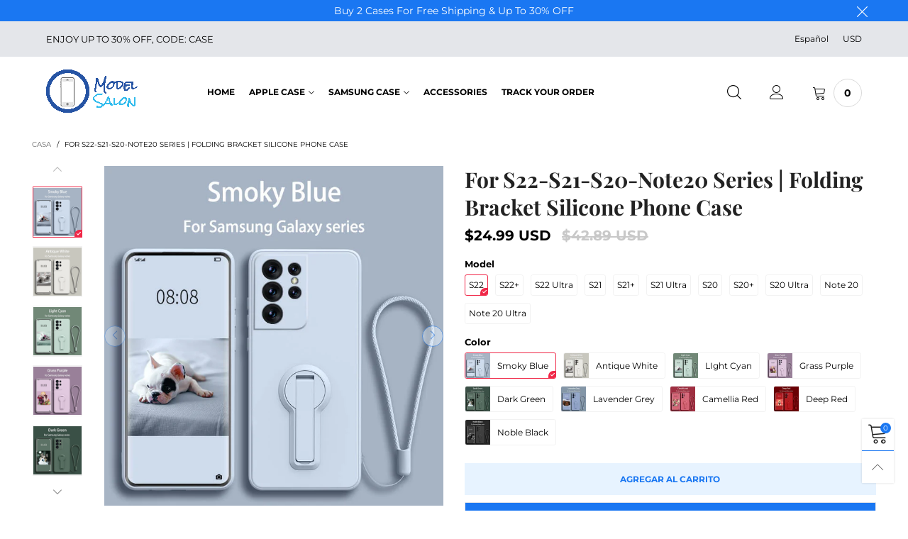

--- FILE ---
content_type: text/html; charset=utf-8
request_url: https://www.smd-salon.com/es/products/folding-bracket-liquid-silicone-phone-case-for-samsung-galaxy-series-smoky-blue
body_size: 42782
content:
<!doctype html>
<!--[if IE 9]> <html class="ie9 no-js" lang="es"> <![endif]-->
<!--[if (gt IE 9)|!(IE)]><!--> <html class="no-js" lang="es"> <!--<![endif]-->
<head>
  <meta name="facebook-domain-verification" content="btgwlhg49954bf1ei65vxcubfddj9j" />
  <meta name="google-site-verification" content="ozJls7exWWoE6ZuJxod2ZoeSu4lgUYfXIXR7vIImbL8" />
  <meta name="p:domain_verify" content="22755ec6424afbd81cd9c4aaaae917cf"/>

  <!-- Reddit Pixel -->
<script>
!function(w,d){if(!w.rdt){var p=w.rdt=function(){p.sendEvent?p.sendEvent.apply(p,arguments):p.callQueue.push(arguments)};p.callQueue=[];var t=d.createElement("script");t.src="https://www.redditstatic.com/ads/pixel.js",t.async=!0;var s=d.getElementsByTagName("script")[0];s.parentNode.insertBefore(t,s)}}(window,document);rdt('init','t2_98hopd7p', {"optOut":false,"useDecimalCurrencyValues":true,"aaid":"<AAID-HERE>","email":"<EMAIL-HERE>","externalId":"<EXTERNAL-ID-HERE>","idfa":"<IDFA-HERE>"});rdt('track', 'PageVisit');
</script>
<!-- DO NOT MODIFY UNLESS TO REPLACE A USER IDENTIFIER -->
<!-- End Reddit Pixel -->

  <!-- Taboola Pixel Code -->
<script type='text/javascript'>
  window._tfa = window._tfa || [];
  window._tfa.push({notify: 'event', name: 'page_view', id: 1491735});
  !function (t, f, a, x) {
         if (!document.getElementById(x)) {
            t.async = 1;t.src = a;t.id=x;f.parentNode.insertBefore(t, f);
         }
  }(document.createElement('script'),
  document.getElementsByTagName('script')[0],
  '//cdn.taboola.com/libtrc/unip/1491735/tfa.js',
  'tb_tfa_script');
</script>
<!-- End of Taboola Pixel Code --><meta charset="utf-8">
  <meta http-equiv="X-UA-Compatible" content="IE=edge,chrome=1">
  <meta name="viewport" content="width=device-width,initial-scale=1">
  <meta name="theme-color" content="#1a77f2"><link rel="canonical" href="https://www.smd-salon.com/es/products/folding-bracket-liquid-silicone-phone-case-for-samsung-galaxy-series-smoky-blue"><link rel="preconnect" href="//cdn.shopify.com" crossorigin><link rel="dns-prefetch" href="https://ipinfo.io"><link rel="preload" as="image" href="//www.smd-salon.com/cdn/shop/products/FoldingBracketLiquidSiliconePhoneCaseForSamsungGalaxySeries7_6c1e16ec-21e8-482c-831d-4282800ccf7b_180x.jpg?v=1650879608" imagesrcset="//www.smd-salon.com/cdn/shop/products/FoldingBracketLiquidSiliconePhoneCaseForSamsungGalaxySeries7_6c1e16ec-21e8-482c-831d-4282800ccf7b_180x.jpg?v=1650879608 180w,//www.smd-salon.com/cdn/shop/products/FoldingBracketLiquidSiliconePhoneCaseForSamsungGalaxySeries7_6c1e16ec-21e8-482c-831d-4282800ccf7b_360x.jpg?v=1650879608 360w,//www.smd-salon.com/cdn/shop/products/FoldingBracketLiquidSiliconePhoneCaseForSamsungGalaxySeries7_6c1e16ec-21e8-482c-831d-4282800ccf7b_540x.jpg?v=1650879608 540w,//www.smd-salon.com/cdn/shop/products/FoldingBracketLiquidSiliconePhoneCaseForSamsungGalaxySeries7_6c1e16ec-21e8-482c-831d-4282800ccf7b_720x.jpg?v=1650879608 720w,//www.smd-salon.com/cdn/shop/products/FoldingBracketLiquidSiliconePhoneCaseForSamsungGalaxySeries7_6c1e16ec-21e8-482c-831d-4282800ccf7b_810x.jpg?v=1650879608 810w,//www.smd-salon.com/cdn/shop/products/FoldingBracketLiquidSiliconePhoneCaseForSamsungGalaxySeries7_6c1e16ec-21e8-482c-831d-4282800ccf7b_1080x.jpg?v=1650879608 1080w,//www.smd-salon.com/cdn/shop/products/FoldingBracketLiquidSiliconePhoneCaseForSamsungGalaxySeries7_6c1e16ec-21e8-482c-831d-4282800ccf7b_1296x.jpg?v=1650879608 1296w,//www.smd-salon.com/cdn/shop/products/FoldingBracketLiquidSiliconePhoneCaseForSamsungGalaxySeries7_6c1e16ec-21e8-482c-831d-4282800ccf7b_1512x.jpg?v=1650879608 1512w,//www.smd-salon.com/cdn/shop/products/FoldingBracketLiquidSiliconePhoneCaseForSamsungGalaxySeries7_6c1e16ec-21e8-482c-831d-4282800ccf7b_1728x.jpg?v=1650879608 1728w,//www.smd-salon.com/cdn/shop/products/FoldingBracketLiquidSiliconePhoneCaseForSamsungGalaxySeries7_6c1e16ec-21e8-482c-831d-4282800ccf7b_1944x.jpg?v=1650879608 1944w,//www.smd-salon.com/cdn/shop/products/FoldingBracketLiquidSiliconePhoneCaseForSamsungGalaxySeries7_6c1e16ec-21e8-482c-831d-4282800ccf7b_2160x.jpg?v=1650879608 2160w,//www.smd-salon.com/cdn/shop/products/FoldingBracketLiquidSiliconePhoneCaseForSamsungGalaxySeries7_6c1e16ec-21e8-482c-831d-4282800ccf7b_2376x.jpg?v=1650879608 2376w,//www.smd-salon.com/cdn/shop/products/FoldingBracketLiquidSiliconePhoneCaseForSamsungGalaxySeries7_6c1e16ec-21e8-482c-831d-4282800ccf7b_2592x.jpg?v=1650879608 2592w,//www.smd-salon.com/cdn/shop/products/FoldingBracketLiquidSiliconePhoneCaseForSamsungGalaxySeries7_6c1e16ec-21e8-482c-831d-4282800ccf7b_2808x.jpg?v=1650879608 2808w,//www.smd-salon.com/cdn/shop/products/FoldingBracketLiquidSiliconePhoneCaseForSamsungGalaxySeries7_6c1e16ec-21e8-482c-831d-4282800ccf7b_3024x.jpg?v=1650879608 3024w" imagesizes="(min-width: 992px) 50vw, 100vw">
<link rel="preload" as="font" href="//www.smd-salon.com/cdn/fonts/playfair_display/playfairdisplay_n4.9980f3e16959dc89137cc1369bfc3ae98af1deb9.woff2" type="font/woff2" crossorigin>
  <link rel="preload" as="font" href="//www.smd-salon.com/cdn/fonts/montserrat/montserrat_n4.81949fa0ac9fd2021e16436151e8eaa539321637.woff2" type="font/woff2" crossorigin><link rel="preload" as="font" href="//www.smd-salon.com/cdn/fonts/montserrat/montserrat_n7.3c434e22befd5c18a6b4afadb1e3d77c128c7939.woff2" type="font/woff2" crossorigin><link rel="preload" href="//www.smd-salon.com/cdn/shop/t/31/assets/BTVodoma.woff2?v=17759476355723265751631588035" as="font" type="font/woff2" crossorigin/>
  <link rel="preload" href="//www.smd-salon.com/cdn/shop/t/31/assets/vendor.min.js?v=180889235597045172911631588062" as="script">
  <!--[if (gt IE 9)|!(IE)]><!--><script src="//www.smd-salon.com/cdn/shop/t/31/assets/lazysizes.min.js?v=51464310654258962931631588045" async="async"></script><!--<![endif]-->
  <!--[if lte IE 9]><script src="//www.smd-salon.com/cdn/shop/t/31/assets/lazysizes.min.js?v=51464310654258962931631588045"></script><![endif]--><link rel="shortcut icon" href="//www.smd-salon.com/cdn/shop/files/logo_32x32.png?v=1613536297" type="image/png"><title>For S22-S21-S20-Note20 Series | Folding Bracket Silicone Phone Case
&ndash; Model Salon</title><meta name="description" content="Smoky Blue-Folding Bracket Liquid Silicone Phone Case For Samsung Galaxy Series"><!-- /snippets/social-meta-tags.liquid --><meta property="og:site_name" content="Model Salon">
<meta property="og:url" content="https://www.smd-salon.com/es/products/folding-bracket-liquid-silicone-phone-case-for-samsung-galaxy-series-smoky-blue">
<meta property="og:title" content="For S22-S21-S20-Note20 Series | Folding Bracket Silicone Phone Case">
<meta property="og:type" content="product">
<meta property="og:description" content="Smoky Blue-Folding Bracket Liquid Silicone Phone Case For Samsung Galaxy Series"><meta property="og:image" content="http://www.smd-salon.com/cdn/shop/products/FoldingBracketLiquidSiliconePhoneCaseForSamsungGalaxySeries7_6c1e16ec-21e8-482c-831d-4282800ccf7b.jpg?v=1650879608">
  <meta property="og:image:secure_url" content="https://www.smd-salon.com/cdn/shop/products/FoldingBracketLiquidSiliconePhoneCaseForSamsungGalaxySeries7_6c1e16ec-21e8-482c-831d-4282800ccf7b.jpg?v=1650879608">
  <meta property="og:image:width" content="800">
  <meta property="og:image:height" content="800"><meta property="og:price:amount" content="24.99">
  <meta property="og:price:currency" content="USD"><meta name="twitter:card" content="summary_large_image">
<meta name="twitter:title" content="For S22-S21-S20-Note20 Series | Folding Bracket Silicone Phone Case">
<meta name="twitter:description" content="Smoky Blue-Folding Bracket Liquid Silicone Phone Case For Samsung Galaxy Series"><style data-shopify>:root {
	/*General*/
	--bkg_body: #ffffff; /*body background*/
	--bkg_body_rgb: 255, 255, 255;
	--color_general: #000000; /*general color*/
	--color_general_rgb: 0, 0, 0;
	--color_hover: #1a77f2;
	--color_general_alternative_hover: #959595;
	
	--fs_general: 13px;/*font size general*/
	--fm_general: Montserrat, sans-serif;
	--font_style_general: normal;
  --font_weight_general: 400;
  --font-weight-general--bold: 700;
  --font-weight-general--bolder: 700;
  
  --fm_second: "Playfair Display", serif;
  --font_style_second: normal;
  --font_weight_second: 400;
  --font_weight_second--bold: 700;
	
	--color_link_alternative: #c7020f;

	/*Header*/
	--fs_header_link_mobile: 25px;/*done*/
	--color_header_mobile: #1c1c1c;
	--fs_navigation_mobile: px;
	
	/*Section title*/
	--fs_st: 36px;/*font size section title*/
	--fs_st_mobile: 20px;/*font size section title mobile*/
	--color_st: #000000;/*color section title*/
	--color_st_highline: #d9121f;/*color section title highline */

	/*Sections Sub Title*/
	--fs_sst: 12px;/*font size section title*/
	--fs_sst_mobile: 11px;/*font size section title mobile*/
	--color_sst: #555555;/*color section title*//*done*/

	/*Item*/
	--fs_item: 12px;/*font size item*/
	--color_item: #000000;
	--fs_price: 14px;
	--fs_compare_price: 14px;
	--color_price: #000000;
	--color_compare_price: #c8c8c8;
	--swatch_size: 22px;
	--swatch_border_color: #f02848;

	/* RTE */
	--fs_rte_general: 13px;
	--fs_rte_h1: 36px;
	--fs_rte_h2: 30px;
	--fs_rte_h3: 24px;
	--fs_rte_h4: 18px;
	--fs_rte_h5: 14px;
	--fs_rte_h6: 12px;
	/*Buttons*/
	/*button style 1*/
	--color_btn_s1: #ffffff;
	--border_btn_s1: #e4e6ea;
	--bkg_btn_s1: #1a77f2;
	--color_btn_s1_hover: #1a77f2;
	--border_btn_s1_hover: #e4e6ea;
	--bkg_btn_s1_hover: #e7f3ff;
	--w_h_btn_s1_circle: 30px;/*width height button style 1 circle*/
	/* button style 2 */
	--color_btn_s2: #1a77f2;
	--border_btn_s2: #1a77f2;
	--bkg_btn_s2: #e7f3ff;
	--color_btn_s2_hover: #ffffff;
	--border_btn_s2_hover: #1a77f2;
	--bkg_btn_s2_hover: #1a77f2;
	/*button style 3*/
	--color_btn_s3: #1c1c1c;
	--border_btn_s3: #000000;
	--bkg_btn_s3: #ffffff;
	--color_btn_s3_hover: #000000;
	--border_btn_s3_hover: #000000;
	--bkg_btn_s3_hover: #ffffff;

	/*Tab title*/
	--fs_tt: 12px;/*font size tab title*/
	--fs_tt_mobile: 13px;/*font size tab title mobile*/
	--color_tt: #888888;/*color tab title*/
	--color_tt_hover: #000000;/*color tab title hover*/
	--tab_color_single: #565656;
	--tab_item_active_color_single: #160101;
	--tab_border_item_single: rgba(0, 0, 0, 0.1);

	--bkg_select_dropdown: #fff;
	--color_link: #1c1c1c; /*color link*/
	
	/* Sidebar Canvas */
	--bkg_sidebar_canvas: #ffffff;
	
	/*Product page*/
	--bkg_product_single: #d6f3ee;
	--fs_product_price_sale_single: 20px;
	--fs_product_price_sale_single_mobile: 20px;
	--color_border_qty: #c3c3c3;
	--product_single_vendor_color: #222;
	--product_single_vendor_fs: 12px;
	--product_single_color: #222;
	--product_single_fs_mb: 22px;
	--product_single_fs_dk: 30px;

	/*Footer*/
	--bkg_footer: #1e1e1e;/*background footer*/
	--fs_footer_column_title: 12px;/*font size footer column title*/
	--color_footer_column_title: #000000;/*color footer column title*/
	--fs_footer_column_content: 15px;/*font size footer column content*/
	--color_footer_column_content: #606060;/*color footer column content*/
	--color_footer_column_content_hover: #000000; /*color footer link hover*/
	--color_footer_column_content_hover_alpha80: rgba(0, 0, 0, 0.8); /*color footer link hover*/
	--footer_social_color: #696969;
	--footer_social_fs: 14px;
	
	/*Input field*/
	--border_input: #d6d6d6;/*border color input*/
	--border_input_focus: #ec0606;/*border color input focus*/

	/* Progress bar */
	--cart_free_bkg: #b9b9b9;
	--cart_free_bar_color: #1a77f2;
	--cart_free_text_color: #fff;

	/* Product countdown */
	--countdown-color: #000;
	--countdown-bkg: rgba(232, 232, 232, 0.8);

	/*Product item vendor */
	--item_vendor_color: #000;
	--item_vendor_fs: 10px;

	/*Blog page*/
	--color_date_author: #ffffff;
	--color_article_title: #ffffff;

	--cookie_consent_color: #ffffff;

	/* Slick arrow */--arrow-prev-content: '\e875';
	--arrow-next-content: '\e876';
	--arrow-prev-title-content: '\e93b';
	--arrow-next-title-content: '\e93a';/* Cart button on the product page */
	--color_btn_cart: #1a77f2;
	--bkg_btn_cart: #e7f3ff;
	--color_btn_cart_hover: #e7f3ff;
	--bkg_btn_cart_hover: #1a77f2;
	/* Product page */
	--buy_btn_color: #ffffff;
	--buy_btn_bkg_color: #1a77f2;
	--buy_btn_border_color: #e4e6ea;
	--buy_btn_color_hover: #1a77f2;
	--buy_btn_bkg_color_hover: #e7f3ff;
	--buy_btn_border_color_hover: #1a77f2;
	--fs_tab_item_single_mobile: 14px;
	--fs_tab_item_single: 17px;
	--sticky_cart_bkg: rgba(255, 255, 255, 0.97);

	/* Page title */
	--fs_page_title: 30px;
	--fs_page_title_dk: 36px;
}</style><style rel="stylesheet">
@font-face {
  font-family: Montserrat;
  font-weight: 400;
  font-style: normal;
  font-display: swap;
  src: url("//www.smd-salon.com/cdn/fonts/montserrat/montserrat_n4.81949fa0ac9fd2021e16436151e8eaa539321637.woff2") format("woff2"),
       url("//www.smd-salon.com/cdn/fonts/montserrat/montserrat_n4.a6c632ca7b62da89c3594789ba828388aac693fe.woff") format("woff");
}

@font-face {
  font-family: Montserrat;
  font-weight: 500;
  font-style: normal;
  font-display: swap;
  src: url("//www.smd-salon.com/cdn/fonts/montserrat/montserrat_n5.07ef3781d9c78c8b93c98419da7ad4fbeebb6635.woff2") format("woff2"),
       url("//www.smd-salon.com/cdn/fonts/montserrat/montserrat_n5.adf9b4bd8b0e4f55a0b203cdd84512667e0d5e4d.woff") format("woff");
}

@font-face {
  font-family: Montserrat;
  font-weight: 700;
  font-style: normal;
  font-display: swap;
  src: url("//www.smd-salon.com/cdn/fonts/montserrat/montserrat_n7.3c434e22befd5c18a6b4afadb1e3d77c128c7939.woff2") format("woff2"),
       url("//www.smd-salon.com/cdn/fonts/montserrat/montserrat_n7.5d9fa6e2cae713c8fb539a9876489d86207fe957.woff") format("woff");
}

@font-face {
  font-family: Montserrat;
  font-weight: 400;
  font-style: italic;
  font-display: swap;
  src: url("//www.smd-salon.com/cdn/fonts/montserrat/montserrat_i4.5a4ea298b4789e064f62a29aafc18d41f09ae59b.woff2") format("woff2"),
       url("//www.smd-salon.com/cdn/fonts/montserrat/montserrat_i4.072b5869c5e0ed5b9d2021e4c2af132e16681ad2.woff") format("woff");
}

@font-face {
  font-family: Montserrat;
  font-weight: 700;
  font-style: italic;
  font-display: swap;
  src: url("//www.smd-salon.com/cdn/fonts/montserrat/montserrat_i7.a0d4a463df4f146567d871890ffb3c80408e7732.woff2") format("woff2"),
       url("//www.smd-salon.com/cdn/fonts/montserrat/montserrat_i7.f6ec9f2a0681acc6f8152c40921d2a4d2e1a2c78.woff") format("woff");
}

.container{margin-right:auto;margin-left:auto;padding-left:15px;padding-right:15px}.container:before,.container:after{content:" ";display:table}.container:after{clear:both}@media (min-width: 768px){.container{width:760px}}@media (min-width: 992px){.container{width:980px}}@media (min-width: 1200px){.container{width:1180px}}.container-fluid{margin-right:auto;margin-left:auto;padding-left:15px;padding-right:15px}.container-fluid:before,.container-fluid:after{content:" ";display:table}.container-fluid:after{clear:both}.row{margin-left:-15px;margin-right:-15px}.row:before,.row:after{content:" ";display:table}.row:after{clear:both}.col-xs-1,.col-sm-1,.col-md-1,.col-lg-1,.col-xs-2,.col-sm-2,.col-md-2,.col-lg-2,.col-xs-3,.col-sm-3,.col-md-3,.col-lg-3,.col-xs-4,.col-sm-4,.col-md-4,.col-lg-4,.col-xs-5,.col-sm-5,.col-md-5,.col-lg-5,.col-xs-6,.col-sm-6,.col-md-6,.col-lg-6,.col-xs-7,.col-sm-7,.col-md-7,.col-lg-7,.col-xs-8,.col-sm-8,.col-md-8,.col-lg-8,.col-xs-9,.col-sm-9,.col-md-9,.col-lg-9,.col-xs-10,.col-sm-10,.col-md-10,.col-lg-10,.col-xs-11,.col-sm-11,.col-md-11,.col-lg-11,.col-xs-12,.col-sm-12,.col-md-12,.col-lg-12{position:relative;min-height:1px;padding-left:15px;padding-right:15px}.col-xs-1,.col-xs-2,.col-xs-3,.col-xs-4,.col-xs-5,.col-xs-6,.col-xs-7,.col-xs-8,.col-xs-9,.col-xs-10,.col-xs-11,.col-xs-12{float:left}.col-xs-1{width:8.33333%}.col-xs-2{width:16.66667%}.col-xs-3{width:25%}.col-xs-4{width:33.33333%}.col-xs-5{width:41.66667%}.col-xs-6{width:50%}.col-xs-7{width:58.33333%}.col-xs-8{width:66.66667%}.col-xs-9{width:75%}.col-xs-10{width:83.33333%}.col-xs-11{width:91.66667%}.col-xs-12{width:100%}.col-xs-pull-0{right:auto}.col-xs-pull-1{right:8.33333%}.col-xs-pull-2{right:16.66667%}.col-xs-pull-3{right:25%}.col-xs-pull-4{right:33.33333%}.col-xs-pull-5{right:41.66667%}.col-xs-pull-6{right:50%}.col-xs-pull-7{right:58.33333%}.col-xs-pull-8{right:66.66667%}.col-xs-pull-9{right:75%}.col-xs-pull-10{right:83.33333%}.col-xs-pull-11{right:91.66667%}.col-xs-pull-12{right:100%}.col-xs-push-0{left:auto}.col-xs-push-1{left:8.33333%}.col-xs-push-2{left:16.66667%}.col-xs-push-3{left:25%}.col-xs-push-4{left:33.33333%}.col-xs-push-5{left:41.66667%}.col-xs-push-6{left:50%}.col-xs-push-7{left:58.33333%}.col-xs-push-8{left:66.66667%}.col-xs-push-9{left:75%}.col-xs-push-10{left:83.33333%}.col-xs-push-11{left:91.66667%}.col-xs-push-12{left:100%}.col-xs-offset-0{margin-left:0%}.col-xs-offset-1{margin-left:8.33333%}.col-xs-offset-2{margin-left:16.66667%}.col-xs-offset-3{margin-left:25%}.col-xs-offset-4{margin-left:33.33333%}.col-xs-offset-5{margin-left:41.66667%}.col-xs-offset-6{margin-left:50%}.col-xs-offset-7{margin-left:58.33333%}.col-xs-offset-8{margin-left:66.66667%}.col-xs-offset-9{margin-left:75%}.col-xs-offset-10{margin-left:83.33333%}.col-xs-offset-11{margin-left:91.66667%}.col-xs-offset-12{margin-left:100%}@media (min-width: 768px){.col-sm-1,.col-sm-2,.col-sm-3,.col-sm-4,.col-sm-5,.col-sm-6,.col-sm-7,.col-sm-8,.col-sm-9,.col-sm-10,.col-sm-11,.col-sm-12{float:left}.col-sm-1{width:8.33333%}.col-sm-2{width:16.66667%}.col-sm-3{width:25%}.col-sm-4{width:33.33333%}.col-sm-5{width:41.66667%}.col-sm-6{width:50%}.col-sm-7{width:58.33333%}.col-sm-8{width:66.66667%}.col-sm-9{width:75%}.col-sm-10{width:83.33333%}.col-sm-11{width:91.66667%}.col-sm-12{width:100%}.col-sm-pull-0{right:auto}.col-sm-pull-1{right:8.33333%}.col-sm-pull-2{right:16.66667%}.col-sm-pull-3{right:25%}.col-sm-pull-4{right:33.33333%}.col-sm-pull-5{right:41.66667%}.col-sm-pull-6{right:50%}.col-sm-pull-7{right:58.33333%}.col-sm-pull-8{right:66.66667%}.col-sm-pull-9{right:75%}.col-sm-pull-10{right:83.33333%}.col-sm-pull-11{right:91.66667%}.col-sm-pull-12{right:100%}.col-sm-push-0{left:auto}.col-sm-push-1{left:8.33333%}.col-sm-push-2{left:16.66667%}.col-sm-push-3{left:25%}.col-sm-push-4{left:33.33333%}.col-sm-push-5{left:41.66667%}.col-sm-push-6{left:50%}.col-sm-push-7{left:58.33333%}.col-sm-push-8{left:66.66667%}.col-sm-push-9{left:75%}.col-sm-push-10{left:83.33333%}.col-sm-push-11{left:91.66667%}.col-sm-push-12{left:100%}.col-sm-offset-0{margin-left:0%}.col-sm-offset-1{margin-left:8.33333%}.col-sm-offset-2{margin-left:16.66667%}.col-sm-offset-3{margin-left:25%}.col-sm-offset-4{margin-left:33.33333%}.col-sm-offset-5{margin-left:41.66667%}.col-sm-offset-6{margin-left:50%}.col-sm-offset-7{margin-left:58.33333%}.col-sm-offset-8{margin-left:66.66667%}.col-sm-offset-9{margin-left:75%}.col-sm-offset-10{margin-left:83.33333%}.col-sm-offset-11{margin-left:91.66667%}.col-sm-offset-12{margin-left:100%}}@media (min-width: 992px){.col-md-1,.col-md-2,.col-md-3,.col-md-4,.col-md-5,.col-md-6,.col-md-7,.col-md-8,.col-md-9,.col-md-10,.col-md-11,.col-md-12{float:left}.col-md-1{width:8.33333%}.col-md-2{width:16.66667%}.col-md-3{width:25%}.col-md-4{width:33.33333%}.col-md-5{width:41.66667%}.col-md-6{width:50%}.col-md-7{width:58.33333%}.col-md-8{width:66.66667%}.col-md-9{width:75%}.col-md-10{width:83.33333%}.col-md-11{width:91.66667%}.col-md-12{width:100%}.col-md-pull-0{right:auto}.col-md-pull-1{right:8.33333%}.col-md-pull-2{right:16.66667%}.col-md-pull-3{right:25%}.col-md-pull-4{right:33.33333%}.col-md-pull-5{right:41.66667%}.col-md-pull-6{right:50%}.col-md-pull-7{right:58.33333%}.col-md-pull-8{right:66.66667%}.col-md-pull-9{right:75%}.col-md-pull-10{right:83.33333%}.col-md-pull-11{right:91.66667%}.col-md-pull-12{right:100%}.col-md-push-0{left:auto}.col-md-push-1{left:8.33333%}.col-md-push-2{left:16.66667%}.col-md-push-3{left:25%}.col-md-push-4{left:33.33333%}.col-md-push-5{left:41.66667%}.col-md-push-6{left:50%}.col-md-push-7{left:58.33333%}.col-md-push-8{left:66.66667%}.col-md-push-9{left:75%}.col-md-push-10{left:83.33333%}.col-md-push-11{left:91.66667%}.col-md-push-12{left:100%}.col-md-offset-0{margin-left:0%}.col-md-offset-1{margin-left:8.33333%}.col-md-offset-2{margin-left:16.66667%}.col-md-offset-3{margin-left:25%}.col-md-offset-4{margin-left:33.33333%}.col-md-offset-5{margin-left:41.66667%}.col-md-offset-6{margin-left:50%}.col-md-offset-7{margin-left:58.33333%}.col-md-offset-8{margin-left:66.66667%}.col-md-offset-9{margin-left:75%}.col-md-offset-10{margin-left:83.33333%}.col-md-offset-11{margin-left:91.66667%}.col-md-offset-12{margin-left:100%}}@media (min-width: 1200px){.col-lg-1,.col-lg-2,.col-lg-3,.col-lg-4,.col-lg-5,.col-lg-6,.col-lg-7,.col-lg-8,.col-lg-9,.col-lg-10,.col-lg-11,.col-lg-12{float:left}.col-lg-1{width:8.33333%}.col-lg-2{width:16.66667%}.col-lg-3{width:25%}.col-lg-4{width:33.33333%}.col-lg-5{width:41.66667%}.col-lg-6{width:50%}.col-lg-7{width:58.33333%}.col-lg-8{width:66.66667%}.col-lg-9{width:75%}.col-lg-10{width:83.33333%}.col-lg-11{width:91.66667%}.col-lg-12{width:100%}.col-lg-pull-0{right:auto}.col-lg-pull-1{right:8.33333%}.col-lg-pull-2{right:16.66667%}.col-lg-pull-3{right:25%}.col-lg-pull-4{right:33.33333%}.col-lg-pull-5{right:41.66667%}.col-lg-pull-6{right:50%}.col-lg-pull-7{right:58.33333%}.col-lg-pull-8{right:66.66667%}.col-lg-pull-9{right:75%}.col-lg-pull-10{right:83.33333%}.col-lg-pull-11{right:91.66667%}.col-lg-pull-12{right:100%}.col-lg-push-0{left:auto}.col-lg-push-1{left:8.33333%}.col-lg-push-2{left:16.66667%}.col-lg-push-3{left:25%}.col-lg-push-4{left:33.33333%}.col-lg-push-5{left:41.66667%}.col-lg-push-6{left:50%}.col-lg-push-7{left:58.33333%}.col-lg-push-8{left:66.66667%}.col-lg-push-9{left:75%}.col-lg-push-10{left:83.33333%}.col-lg-push-11{left:91.66667%}.col-lg-push-12{left:100%}.col-lg-offset-0{margin-left:0%}.col-lg-offset-1{margin-left:8.33333%}.col-lg-offset-2{margin-left:16.66667%}.col-lg-offset-3{margin-left:25%}.col-lg-offset-4{margin-left:33.33333%}.col-lg-offset-5{margin-left:41.66667%}.col-lg-offset-6{margin-left:50%}.col-lg-offset-7{margin-left:58.33333%}.col-lg-offset-8{margin-left:66.66667%}.col-lg-offset-9{margin-left:75%}.col-lg-offset-10{margin-left:83.33333%}.col-lg-offset-11{margin-left:91.66667%}.col-lg-offset-12{margin-left:100%}}.clearfix:before,.clearfix:after{content:" ";display:table}.clearfix:after{clear:both}.center-block{display:block;margin-left:auto;margin-right:auto}.pull-right{float:right !important}.pull-left{float:left !important}.hide{display:none !important}.show{display:block !important}.invisible{visibility:hidden}.text-hide{font:0/0 a;color:transparent;text-shadow:none;background-color:transparent;border:0}.hidden{display:none !important}.affix{position:fixed}@-ms-viewport{width:device-width}.visible-xs{display:none !important}.visible-sm{display:none !important}.visible-md{display:none !important}.visible-lg{display:none !important}.visible-xs-block,.visible-xs-inline,.visible-xs-inline-block,.visible-sm-block,.visible-sm-inline,.visible-sm-inline-block,.visible-md-block,.visible-md-inline,.visible-md-inline-block,.visible-lg-block,.visible-lg-inline,.visible-lg-inline-block{display:none !important}@media (max-width: 767px){.visible-xs{display:block !important}table.visible-xs{display:table !important}tr.visible-xs{display:table-row !important}th.visible-xs,td.visible-xs{display:table-cell !important}}@media (max-width: 767px){.visible-xs-block{display:block !important}}@media (max-width: 767px){.visible-xs-inline{display:inline !important}}@media (max-width: 767px){.visible-xs-inline-block{display:inline-block !important}}@media (min-width: 768px) and (max-width: 991px){.visible-sm{display:block !important}table.visible-sm{display:table !important}tr.visible-sm{display:table-row !important}th.visible-sm,td.visible-sm{display:table-cell !important}}@media (min-width: 768px) and (max-width: 991px){.visible-sm-block{display:block !important}}@media (min-width: 768px) and (max-width: 991px){.visible-sm-inline{display:inline !important}}@media (min-width: 768px) and (max-width: 991px){.visible-sm-inline-block{display:inline-block !important}}@media (min-width: 992px) and (max-width: 1199px){.visible-md{display:block !important}table.visible-md{display:table !important}tr.visible-md{display:table-row !important}th.visible-md,td.visible-md{display:table-cell !important}}@media (min-width: 992px) and (max-width: 1199px){.visible-md-block{display:block !important}}@media (min-width: 992px) and (max-width: 1199px){.visible-md-inline{display:inline !important}}@media (min-width: 992px) and (max-width: 1199px){.visible-md-inline-block{display:inline-block !important}}@media (min-width: 1200px){.visible-lg{display:block !important}table.visible-lg{display:table !important}tr.visible-lg{display:table-row !important}th.visible-lg,td.visible-lg{display:table-cell !important}}@media (min-width: 1200px){.visible-lg-block{display:block !important}}@media (min-width: 1200px){.visible-lg-inline{display:inline !important}}@media (min-width: 1200px){.visible-lg-inline-block{display:inline-block !important}}@media (max-width: 767px){.hidden-xs{display:none !important}}@media (min-width: 768px) and (max-width: 991px){.hidden-sm{display:none !important}}@media (min-width: 992px) and (max-width: 1199px){.hidden-md{display:none !important}}@media (min-width: 1200px){.hidden-lg{display:none !important}}.visible-print{display:none !important}@media print{.visible-print{display:block !important}table.visible-print{display:table !important}tr.visible-print{display:table-row !important}th.visible-print,td.visible-print{display:table-cell !important}}.visible-print-block{display:none !important}@media print{.visible-print-block{display:block !important}}.visible-print-inline{display:none !important}@media print{.visible-print-inline{display:inline !important}}.visible-print-inline-block{display:none !important}@media print{.visible-print-inline-block{display:inline-block !important}}@media print{.hidden-print{display:none !important}}*{-webkit-box-sizing:border-box;box-sizing:border-box}*:before,*:after{-webkit-box-sizing:border-box;box-sizing:border-box}html{-ms-text-size-adjust:100%;-webkit-text-size-adjust:100%;-webkit-tap-highlight-color:rgba(0,0,0,0)}body{font-family:var(--fm_general);font-size:var(--fs_general);font-style:var(--font_style_general);font-weight:var(--font_weight_general);background:var(--bkg_body);color:var(--color_general);margin:0;line-height:1.55em;font-smooth:always;font-smoothing:antialiased;-moz-font-smoothing:antialiased;-webkit-font-smoothing:antialiased}.row:before,.row:after{display:block}article,aside,details,figcaption,figure,footer,header,hgroup,main,menu,nav,section,summary{display:block}blockquote{border-left:5px solid rgba(var(--color_general_rgb), 0.05)}a{color:var(--color_link);text-decoration:none;background-color:transparent}img{border:0;vertical-align:middle}input,textarea{background:rgba(var(--color_general_rgb), 0.05);border:1px solid rgba(var(--color_general_rgb), 0.05)}.alternative{color:var(--color_link_alternative)}hr{margin-top:20px;margin-bottom:20px;border:0;border-top:1px solid rgba(0, 0, 0, 0.3) }select{-webkit-appearance:none;-moz-appearance:none;appearance:none}select,input{border-radius:0}select:focus,select:active,input:focus,input:active{outline:none}ul>li{list-style:none}.db{display:block}i{font-size:100%}p{margin:0 0 10px}.text-uppercase{text-transform:uppercase}.dib{display:inline-block}.por{position:relative}.text-left{text-align:left}.text-right{text-align:right}.text-center{text-align:center}.w100{width:100%}.h100{height:100%}.hide-in-loading{display:none}.grid__item.banner-item{margin-bottom:0}.list--inline{padding:0;margin:0}.list--inline li{display:inline-block;margin-bottom:0;vertical-align:middle}.center-abs{left:0;right:0;margin-left:auto;margin-right:auto}h1,h2,h3,h4,h5,h6,.h1,.h2,.h3,.h4,.h5,.h6{line-height:1.3em}.h1,h1{font-size:var(--fs_rte_h1)}.h2,h2{font-size:var(--fs_rte_h2)}.h3,h3{font-size:var(--fs_rte_h3)}.h4,h4{font-size:var(--fs_rte_h4)}.h5,h5{font-size:var(--fs_rte_h5)}.h6,h6{font-size:var(--fs_rte_h6)}.page-title{padding-bottom:20px;margin-top:0}.container-fluid{margin-right:auto;margin-left:auto;padding-left:15px;padding-right:15px}@media (min-width: 992px){.container-fluid{padding-left:45px;padding-right:45px}}@media (min-width: 1425px){.container{width:1300px}}@media (min-width: 1920px){.container-fluid{padding-left:115px;padding-right:115px}.container{width:1440px}}@media (min-width: 2300px){.container{width:1920px}}@media (max-width: 767px){.fs-mb{font-size:12px}}@media (min-width: 992px){.footer__linklist--bottom li{display:inline-block}.pos-sticky{position:sticky;position:-webkit-sticky;top:30px}}.show-in-sticky{display:none}@media (max-width: 767px){.mobile-text-left{text-align:left }.mobile-text-center{text-align:center}.mobile-text-right{text-align:right }}@media (max-width: 991px){.tbs-text-left{text-align:left }.tbs-text-center{text-align:center}.tbs-text-right{text-align:right }}.collection-grid-item{padding-bottom:100%}.collection-grid-item__link{border:2px solid transparent;position:absolute !important;top:0;left:0;bottom:0;right:0;overflow:hidden}.lazy-bkg{background-repeat:no-repeat;background-position:center top}.lazy-bkg--contain{background-size:contain}.lazy-bkg--cover{background-size:cover}.social-sharing{margin-left:15px}.checkbox-one-line__label{padding-left:2em}.checkbox-one-line__label:before{ left:0}.loading{display:block;position:relative;overflow:hidden;background:rgba(var(--color_general_rgb), 0.05)}.modal{display:none}.bt-sidebar__inner{position:fixed;top:0;left:100%;overflow-x:hidden;overflow-y:auto}@media (max-width: 767px){.bt-sidebar--full-mobile{bottom:0;left:0;right:0;width:100%;position:fixed;z-index:1052}.bt-sidebar--full-mobile .bt-sidebar__inner{display:none;left:0;right:0;width:100%;top:auto;bottom:0}}@font-face{font-family:'BTVodoma';src:url('//www.smd-salon.com/cdn/shop/t/31/assets/BTVodoma.eot?v=74003173562087049791631588033');src:local("BTVodoma"),url('//www.smd-salon.com/cdn/shop/t/31/assets/BTVodoma.eot?v=74003173562087049791631588033#iefix') format("embedded-opentype"),url('//www.smd-salon.com/cdn/shop/t/31/assets/BTVodoma.woff2?v=17759476355723265751631588035') format("woff2"),url('//www.smd-salon.com/cdn/shop/t/31/assets/BTVodoma.ttf?v=169751537231038654821631588034') format("truetype"),url('//www.smd-salon.com/cdn/shop/t/31/assets/BTVodoma.woff?v=52504356651721962241631588034') format("woff"),url('//www.smd-salon.com/cdn/shop/t/31/assets/BTVodoma.svg?v=21483224947106342761631588033#BTVodoma') format("svg");font-weight:normal;font-style:normal;font-display:swap}[class^="lnr-"],[class*=" lnr-"]{font-family:'BTVodoma' !important;speak:none;font-style:normal;font-weight:normal;font-variant:normal;text-transform:none;line-height:1;-webkit-font-smoothing:antialiased;-moz-osx-font-smoothing:grayscale}.fw-bold{font-weight:var(--font-weight-general--bold)}.secondary-font,h1,h2,h3,h4,h5,h6{font-family:var(--fm_second);font-style:var(--font_style_second);font-weight:var(--font_weight_second)}.secondary-font.fw-bold,h1.fw-bold,h2.fw-bold,h3.fw-bold,h4.fw-bold,h5.fw-bold,h6.fw-bold{font-weight:var(--font_weight_second--bold)}h1.page-title,h1.article__title,h1.breadcrumbs-page-title{font-size:var(--fs_page_title)}.col-xs-20{width:20%}@media (min-width: 768px){.col-sm-20{width:20%}}@media (min-width: 992px){.col-md-20{width:20%}}@media (min-width: 1200px){.col-lg-20{width:20%}}.grid{display:-webkit-box;display:-ms-flexbox;display:flex;-webkit-box-orient:horizontal;-webkit-box-direction:normal;-ms-flex-flow:row wrap;flex-flow:row wrap;margin:-15px -10px;width:calc(100% + 10px*2);-ms-flex-wrap:wrap;flex-wrap:wrap}@media (min-width: 768px){.grid{width:calc(100% + 15px*2);margin:-25px -15px}}.grid--wide{margin-left:0 !important;margin-right:0 !important;width:100%}.grid__item{outline:none;padding:15px 10px}@media (min-width: 768px){.grid__item{padding:25px 15px}}.grid__item--big .item__top{width:100%}[class*="grid--"] .grid__item{width:50%}@media (min-width: 768px){.grid--small .grid__item{width:20%}.grid--medium .grid__item{width:25%}.grid--large .grid__item{width:33.33%}.grid--very-large .grid__item{width:50%}.grid--full .grid__item{width:100%}}@media (max-width: 767px){.grid--full-mobile .grid__item{width:100%}.use-touch-mobile .grid__item{width:60%;min-width:60%}.use-touch-mobile.grid--full .grid__item,.use-touch-mobile.grid--very-large .grid__item{width:75%;min-width:75%}}.no-gutter{padding-left:0 !important;padding-right:0 !important}.no-gutter--left{padding-left:0 !important}.no-gutter--right{padding-right:0 !important}.gutter-bottom{padding-bottom:20px}.gutter-top{padding-top:20px}.gutter-ele-bottom{padding-bottom:10px}.gutter-ele-top{padding-top:10px}.gutter-ele-small-bottom{padding-bottom:5px}.gutter-ele-small-top{padding-top:5px}.distance-top-ele{margin-top:10px}.distance-bottom-ele{margin-bottom:10px}.big-gutter-top{padding-top:25px}.big-gutter-bottom{padding-bottom:25px}@media (min-width: 992px){.big-gutter-top{padding-top:35px}.big-gutter-bottom{padding-bottom:35px}}.margin0{margin:0 !important}.position-static{position:static}.no-gutter-top{padding-top:0 !important}@media (min-width: 768px){.no-gutter-left-tb{padding-left:0}.no-gutter-right-tb{padding-right:0}.gutter-ele-top-tb{padding-top:10px}.gutter-ele-bottom-tb{padding-bottom:10px}}@media (max-width: 991px){.gutter-ele-top-tbs{padding-top:10px}.gutter-ele-bottom-tbs{padding-bottom:10px}}@media (max-width: 767px){.no-gutter-left-mb{padding-left:0}.no-gutter-right-mb{padding-right:0}.gutter-ele-top-mb{padding-top:10px}.gutter-ele-bottom-mb{padding-bottom:10px}}.field label{position:relative;color:var(--color_general)}.field input,.field textarea{border:solid 1px var(--border_input);border-radius:5px;outline:0}.field--float-label{position:relative}.field--float-label label{-webkit-transform:translateY(29px);transform:translateY(29px);margin:0;padding-left:10px;display:block}.field--float-label input{height:40px;line-height:40px;padding:0 10px;background:rgba(var(--color_general_rgb), 0.05)}.nav-tabs{-ms-flex-flow:nowrap !important;flex-flow:nowrap !important;-webkit-box-pack:start;-ms-flex-pack:start;justify-content:flex-start;overflow-x:auto;overflow-y:hidden;white-space:nowrap;-webkit-box-shadow:none;box-shadow:none;max-width:100%;margin:0 -15px;-webkit-overflow-scrolling:touch;-moz-overflow-scrolling:touch;-ms-overflow-scrolling:touch;-webkit-overflow-scrolling:touch}@media (min-width: 768px){.nav-tabs{-webkit-box-pack:center;-ms-flex-pack:center;justify-content:center}}.nav-tab-item{padding:0 15px}.nav-tab-item>a{font-size:var(--fs_tt_mobile);color:var(--color_tt);font-weight:bold}@media (max-width: 991px){.nav-tab-item>a{height:calc(var(--fs_tt_mobile) + 22px);line-height:calc(var(--fs_tt_mobile) + 22px)}}.nav-tab-item.active>a,.nav-tab-item:hover>a,.nav-tab-item:focus>a{color:var(--color_tt_hover)}@media (max-width: 991px){.nav-tab-item.active>a,.nav-tab-item:hover>a,.nav-tab-item:focus>a{border-bottom:1px solid}}@media (min-width: 992px){.nav-tab-item a{font-size:var(--fs_tt)}}.tab-content>.tab-pane{display:none}.tab-content>.active{display:block}@media (min-width: 1200px){.effect-hover{position:relative}.effect-hover__content{position:absolute;z-index:1;-webkit-transition:ease-in-out all 0.3s;transition:ease-in-out all 0.3s;visibility:hidden;opacity:0;filter:alpha(opacity=0);-ms-filter:"progid:DXImageTransform.Microsoft.Alpha(Opacity=$v2)"}}.button{font-size:10px;padding:0 20px;border-width:2px;font-weight:400;-webkit-transition:ease-in-out all 0.3s;transition:ease-in-out all 0.3s;text-align:center;text-transform:uppercase;height:35px;line-height:35px;border-radius:25px;font-weight:bold}.button i{font-size:12px;font-weight:bold}@media (min-width: 768px){.button{padding:0 35px;height:45px;line-height:44px}}.button--wl-item{position:absolute;top:20px;right:20px}a.button{text-decoration:none !important}a.button:not(.button--circle):not(.flex){display:inline-block}.button--cart{border-radius:3px;overflow:hidden;color:var(--color_btn_cart);background:var(--bkg_btn_cart);padding:0 15px}.button--cart span{max-width:calc(100% - 37px);overflow:hidden;white-space:nowrap}@media (min-width: 1200px){.button--cart{border-radius:0;padding:0 25px}.button--cart span{max-width:calc(100% - 47px)}}.button__icon{padding-right:5px}.button--border-transparent{border:transparent !important}@media (min-width: 1200px){.button--cart i{-webkit-transform:translate3d(-10px, 30px, 0);transform:translate3d(-10px, 30px, 0)}.button--cart span{-webkit-transform:translate3d(-10px, 0, 0);transform:translate3d(-10px, 0, 0)}.grid__small .button--cart span{display:none}}.button--circle{width:30px;height:30px;line-height:30px;padding:0;border-radius:50%}.button--style1{color:var(--color_btn_s1);border:1px solid var(--border_btn_s1);background:var(--bkg_btn_s1)}.button--style1-reverse{color:var(--color_btn_s1_hover);border:1px solid var(--border_btn_s1_hover);background:var(--bkg_btn_s1_hover)}.button--square{width:40px;height:40px;line-height:calc(40px - 3px);padding:0}.button--one-line{overflow:hidden}.button--style2{color:var(--color_btn_s2);border:1px solid var(--border_btn_s2);background:var(--bkg_btn_s2)}.button--style3{color:var(--color_btn_s3);border:1px solid var(--border_btn_s3);background:var(--bkg_btn_s3)}.button--large{width:48px;height:48px;line-height:48px}@media (max-width: 991px){.button--large{width:30px;height:30px;line-height:30px}}button,input,optgroup,select,textarea{color:inherit;font:inherit;margin:0}button{overflow:visible}button,select{text-transform:none}.use-slider-no-padding{margin-top:0;margin-bottom:0}.use-slider-no-padding .grid__item{padding-top:0;padding-bottom:0}@media (max-width: 767px){.use-touch-mobile{display:-webkit-box;display:-ms-flexbox;display:flex;-webkit-box-orient:horizontal;-webkit-box-direction:normal;-ms-flex-flow:row wrap;flex-flow:row wrap;-ms-flex-flow:row nowrap !important;flex-flow:row nowrap !important;white-space:nowrap;-webkit-overflow-scrolling:touch;-moz-overflow-scrolling:touch;-ms-overflow-scrolling:touch;-webkit-overflow-scrolling:touch;scroll-behavior:smooth;-webkit-scroll-behavior:smooth;overflow-x:auto;-webkit-backface-visibility:hidden;backface-visibility:hidden;-webkit-transform:translateZ(0);overflow-y:hidden}.use-touch-mobile::-webkit-scrollbar{display:none}}@media (min-width: 768px){.ov-slider-tb{display:none}.use-slider:not(.slick-initialized){overflow:hidden}}@media (max-width: 767px){.ov-slider-mb{display:none}}.header__wrap{position:relative}.header--mobile{border-bottom:1px solid rgba(var(--color_general_rgb), 0.05);z-index:2}.header__links--flex{-ms-flex-align:center;-moz-align-items:center;-ms-align-items:center;-o-align-items:center;-webkit-box-align:center;align-items:center;-webkit-box-pack:end;-ms-flex-pack:end;justify-content:flex-end}@media (max-width: 991px){.header__links{margin:0 -14px}}@media (max-width: 991px){.header__link{color:var(--color_header_mobile);font-size:var(--fs_header_link_mobile);padding:0 14px}}.mobile-nav-bar{font-size:calc(var(--fs_header_link_mobile) + 7px);color:var(--color_header_mobile)}.link-list__item__link--mobile-header{color:var(--color_header_mobile)}.abs-number{position:absolute;border-radius:50%;vertical-align:middle;text-align:center;color:var(--bkg_body);background:var(--color_hover)}@media (max-width: 991px){.abs-number{top:-7px;right:3px;width:20px;height:20px;line-height:20px;font-size:13px}}@media (min-width: 992px){.abs-number{font-size:11px;width:15px;height:15px;line-height:15px}}@media (max-width: 991px){.header-mobile__logo__image,.header-mobile__logo__link{max-width:50%;padding:0 10px}.header__link--account{font-size:calc(var(--fs_header_link_mobile) - 3px)}}.lp__language-name,.lp__code{text-transform:capitalize}.nav__item__label{display:inline-block;*display:inline;zoom:1;position:absolute;top:-15px;vertical-align:top;right:0;text-transform:capitalize;font-size:10px;white-space:nowrap;padding:3px 7px;line-height:11px;border-radius:3px}.link-list__item__link{position:relative}.section__title__text{font-size:var(--fs_st_mobile);color:var(--color_st);line-height:1.5em;font-weight:var(--font_weight_second--bold);width:100%;text-align:center}@media (min-width: 992px){.section__title__text{font-size:var(--fs_st)}}.section__sub-title{font-family:var(--fm_general);font-style:var(--font_style_general);font-weight:var(--font_weight_general);font-size:var(--fs_sst_mobile);color:var(--color_sst);line-height:1.8em}@media (min-width: 992px){.section__sub-title{font-size:var(--fs_sst)}}@media (max-width: 991px){.section__sub-title-tabs{width:100%}}.section__heading{padding-bottom:30px}@media (min-width: 992px){.section__heading{padding-bottom:45px}}.section__title__highline{color:var(--color_st_highline)}.product-price{display:block}.item__name{font-size:var(--fs_item);color:var(--color_item);line-height:1.55em;font-weight:100;display:block}@media (max-width: 767px){.item__name{white-space:normal}}.pg__option{color:var(--color_item)}.product-price__sold-out,.product-price__sale{padding-left:15px}.product-price__sold-out{color:var(--color_hover)}.product-price__price,.product-price__starting{color:var(--color_price);font-weight:600;font-size:var(--fs_price)}s.product-price__price{color:var(--color_compare_price)}.product-price__unit{color:var(--color_price)}.product-price__unit__separator{padding:0 1px}.product-price__unit__base{font-size:0.8em}.pg__bottom{padding-top:20px}.pg__main-image{-webkit-transition:ease-in-out all 0.3s;transition:ease-in-out all 0.3s}.pg__main-alt-image{position:absolute;top:0;left:0;width:100%;height:100%;opacity:0;filter:alpha(opacity=0);-ms-filter:"progid:DXImageTransform.Microsoft.Alpha(Opacity=$v2)";-webkit-transition:ease-in-out all 0.3s;transition:ease-in-out all 0.3s}.item__actions{position:absolute;width:30px;top:5px;right:5px}.item__actions .button{margin:10px 0}.stick-item:before{ right:0;border-top-left-radius:7px}.stick-item:after{ left:auto;right:1px}.pg__option__label{font-weight:600;min-width:80px;padding-right:5px}.pg__option__values{margin:0 -5px}.pg__option__value{width:100%;white-space:nowrap;text-overflow:ellipsis;padding-bottom:5px;font-size:12px;text-transform:capitalize}@media (max-width: 767px){select.pg__option__value{font-size:16px}}.swatch__item{width:auto;min-width:var(--swatch_size);height:var(--swatch_size);font-size:calc(var(--swatch_size) - 10px);margin:5px;padding:0 5px;border:1px solid var(--color_general);border-radius:3px;display:inline-block;white-space:nowrap;overflow:hidden;text-decoration:none;color:var(--color_general)}.swatch__item.selected,.swatch__item:not(.swatch__item--soldout):hover,.swatch__item:not(.swatch__item--soldout):focus{border-color:var(--swatch_border_color);text-decoration:none;outline:none}.swatch__item.selected,.swatch__item:hover,.swatch__item:focus{color:var(--color_general)}.swatch__item--color{position:relative;border:1px solid rgba(var(--color_general_rgb), 0.15)}.swatch__item--color:after{position:absolute;content:'';font-family:'BTVodoma'}.swatch__item--color.selected:after{content:'\e900'}.swatch__item--image{min-width:calc(var(--swatch_size) + 5px);height:calc(var(--swatch_size) + 5px)}.swatch__item--bkg-image{background-position:center !important}a.swatch__item--soldout{opacity:0.5 !important;filter:alpha(opacity=50 !important);-ms-filter:"progid:DXImageTransform.Microsoft.Alpha(Opacity=$v2)";position:relative}a.swatch__item--soldout:before{content:'';position:absolute;width:100%;height:100%;top:0;left:0;background:linear-gradient(to top left, rgba(var(--color_general_rgb), 0) 0%, rgba(var(--color_general_rgb), 0) calc(50% - 0.8px), var(--color_general) 50%, rgba(var(--color_general_rgb), 0) calc(50% + 0.8px), rgba(var(--color_general_rgb), 0) 100%),linear-gradient(to top right, rgba(var(--color_general_rgb), 0) 0%, rgba(var(--color_general_rgb), 0) calc(50% - 0.8px), var(--color_general) 50%, rgba(var(--color_general_rgb), 0) calc(50% + 0.8px), rgba(var(--color_general_rgb), 0) 100%) !important;border-radius:0}a.swatch__item--soldout:after{display:none}@supports (-ms-ime-align: auto){a.swatch__item--soldout{text-decoration:line-through}a.swatch__item--soldout:before{content:'';background:none !important}}option.soldout{opacity:0.5;text-decoration:line-through}.qty-box{height:40px;margin-right:20px;border:1px solid var(--color_border_qty)}.qty-box--small{width:107px;height:33px}.qty-box--single{height:45px}.qty-box__ctrl{height:100%;width:30px;font-size:13px;background:none;border:none}.qty-box__input{width:45px;background:none;border:none}.slick-slider{position:relative;display:block;-webkit-box-sizing:border-box;box-sizing:border-box;-webkit-touch-callout:none;-webkit-user-select:none;-moz-user-select:none;-ms-user-select:none;user-select:none;-ms-touch-action:pan-y;touch-action:pan-y;-webkit-tap-highlight-color:transparent}.slick-list{position:relative;overflow:hidden;display:block;margin:0;padding:0;width:100%}.slick-list:focus{outline:none}.slick-list.dragging{cursor:pointer}.slick-slider .slick-track,.slick-slider .slick-list{-webkit-transform:translate3d(0, 0, 0);transform:translate3d(0, 0, 0)}.slick-slide{float:left;min-height:1px;display:none}[dir="rtl"] .slick-slide{float:right}.slick-slide img{display:block;width:100%}.slick-slide.slick-loading img{display:none}.slick-slide.dragging img{pointer-events:none}.slick-initialized .slick-slide{display:block}.slick-loading .slick-slide{visibility:hidden}.slick-vertical .slick-slide{display:block;height:auto;border:1px solid transparent}.slick-arrow span:before{visibility:hidden}.slick-prev{ left:0}.slick-prev span:before{content:var(--arrow-prev-content)}@media (min-width: 1366px){.slick-prev:not(.slick-box){ left:-25px}}.slick-next{ right:0}.slick-next span:before{content:var(--arrow-next-content)}@media (min-width: 1366px){.slick-next:not(.slick-box){ right:-25px}}.slick-arrow-title .slick-arrow{position:static}.slick-arrow-title .slick-next{float:right }.slick-arrow-title .slick-next span:before{content:var(--arrow-next-title-content)}.slick-arrow-title .slick-prev{margin-right:20px;float:left }.slick-arrow-title .slick-prev span:before{content:var(--arrow-prev-title-content)}.f-right{float:right}@media (max-width: 767px){.f-right{float:none}}.f-left{float:left}.flex{display:-webkit-box;display:-ms-flexbox;display:flex;-webkit-box-orient:horizontal;-webkit-box-direction:normal;-ms-flex-flow:row wrap;flex-flow:row wrap}.flex-wrap{-ms-flex-wrap:wrap;flex-wrap:wrap}.flex-align-hoz{-webkit-box-pack:center;-ms-flex-pack:center;justify-content:center}.flex-align-ver{-ms-flex-align:center;-moz-align-items:center;-ms-align-items:center;-o-align-items:center;-webkit-box-align:center;align-items:center}.flex-align-space-between{-webkit-box-pack:justify;-ms-flex-pack:justify;justify-content:space-between}.flex-row-reverse{-webkit-box-orient:horizontal;-webkit-box-direction:reverse;-ms-flex-direction:row-reverse;flex-direction:row-reverse}.clearfix{clear:both}.lh1{line-height:1}.ver-sub{vertical-align:baseline}.button--banner,.banner-item{height:auto}@media (max-width: 767px){.rb__products-heading.grid__item{width:100%}}@media (min-width: 992px){.text-effect{opacity:0}}.slick--arrow-bottom .slick-arrow{border-radius:0;top:auto;bottom:0;margin-top:0;margin-right:0;background:var(--bkg_body);border:none;left:auto}.slick--arrow-bottom .slick-next{ right:0}.slick--arrow-bottom .slick-prev{ right:30px;margin-left:0;margin-right:5px}.bt-dropdown__content{visibility:hidden;opacity:0;filter:alpha(opacity=0);-ms-filter:"progid:DXImageTransform.Microsoft.Alpha(Opacity=$v2)";display:none}.bt-dropdown__trigger--arrow{position:relative;padding-right:20px}.bt-dropdown__trigger--arrow:before{-webkit-transition:ease-in-out all 0.3s;transition:ease-in-out all 0.3s;content:"\e92c";display:inline-block;font-family:'BTVodoma';font-size:80%;position:absolute;top:0;right:5px}@media (min-width: 992px){.bt-dropdown__trigger--arrow:before{ right:0}}input[type="search"]{-webkit-appearance:none !important}.pg__lbs{position:absolute;top:0;left:0}.lb-item{margin-bottom:5px;padding:5px 10px;font-size:13px;line-height:15px}.pg__countdown{position:absolute;font-weight:var(--font-weight-general--bold);background:rgba(255,255,255,0.05);bottom:0;left:0}.rte{font-size:var(--fs_rte_general);line-height:1.9em}.rte img,.rte iframe{max-width:100%}.rte li{list-style:inherit}.rte a{text-decoration:underline}.rte p{margin:0 0 10px}.img-container{display:block;clear:both;position:relative;min-height:1px;width:100%;overflow:hidden}.img-abs{margin:0 auto;position:absolute;top:0}.img-responsive{display:block;max-width:100%;height:auto}.link-list{margin:-8px 0}.link-list__item{padding-top:8px;padding-bottom:8px}@media (max-width: 991px){.csi{padding:15px}.csi__code{padding:0 15px;position:relative}.csi__code:after{content:'';width:1px;height:100%;position:absolute;top:0;right:0;background:var(--color_general)}.csi__code--last:after{display:none}}
.search-full{position:fixed;top:0;left:0;right:0;height:100vh;z-index:6;background:var(--bkg_body);overflow-y:auto}.search-full__input{width:100%;height:65px;padding-left:0;padding-right:45px;font-size:30px !important;background:none;border:none;border-bottom:1px solid}.search-full__submit{position:absolute;right:0;top:50%;-webkit-transform:translateY(-50%);transform:translateY(-50%);background:none;border:none;font-size:30px}.search-full__loading:before{width:30px;height:30px;font-size:30px}.search-full__close{width:30px;height:30px;line-height:30px;font-size:30px;position:absolute;right:15px;top:0;text-align:center}.search-full__result{display:none}.search-full__content__tab.loaded .search-full__content__loading{display:none}.search-full__content__tab.loaded .search-full__result{display:block}.search-full__msg{color:rgba(var(--color_general_rgb), 0.6)}@media (min-width: 1200px){.grid--product-search-full .grid__item{width:20%}}
@keyframes fade-in{from{opacity:0}to{opacity:1}}@-webkit-keyframes fade-in{from{opacity:0}to{opacity:1}}.lazyload,.lazyloading{opacity:0}@media (min-width: 992px){.lazyload:not(.ignore-effect):not(.zoom-fade),.lazyloaded:not(.ignore-effect):not(.zoom-fade){opacity:1;-webkit-transition:2s cubic-bezier(0.215, 0.61, 0.355, 1);transition:2s cubic-bezier(0.215, 0.61, 0.355, 1)}}.lazyload:not(.ignore-effect).zoom-fade,.lazyloaded:not(.ignore-effect).zoom-fade{-webkit-animation:fade-in 3s cubic-bezier(0.26, 0.54, 0.32, 1) 0s forwards;animation:fade-in 3s cubic-bezier(0.26, 0.54, 0.32, 1) 0s forwards}.op1{opacity:1;filter:alpha(opacity=100);-ms-filter:"progid:DXImageTransform.Microsoft.Alpha(Opacity=$v2)"}
.promo__item:last-child {padding-right: 0;}@media (max-width: 767px){.promo__text{font-size:15px !important}}.promo__close{position:absolute;top:0;right:0;width:30px;height:100%;text-align:center;font-size:23px;line-height:100%}
@keyframes zoom-fade{from{opacity:0;-webkit-transform:scale(1.3, 1.3);transform:scale(1.3, 1.3)}to{opacity:1;-webkit-transform:scale(1, 1);transform:scale(1, 1)}}@-webkit-keyframes zoom-fade{from{opacity:0;-webkit-transform:scale(1.3, 1.3);transform:scale(1.3, 1.3)}to{opacity:1;-webkit-transform:scale(1, 1);transform:scale(1, 1)}}.pg__thumbs{margin:0 -5px;width:calc(100% + 10px)}.pg__thumbs--slider-width{width:calc(100% - 40px)}.pg__thumb{padding:10px 5px 0;width:20%}.pg__thumb__link{display:block;width:100%}@media (min-width: 992px){.pg__thumbs--slider-vertical{margin-left:0;margin-right:0}.pg__thumbs--slider-vertical .pg__thumb{width:100%;padding-left:0;padding-right:0}}@media (min-width: 992px){.pg__thumbs--slider-vertical{margin-top:-10px;margin-bottom:0;width:100%;height:calc(100% - 50px)}.slick-arrow--single-thumbs-vertical.slick-prev span:before{content:'\e873'}.slick-arrow--single-thumbs-vertical.slick-next span:before{content:'\e874'}}@media (max-width: 767px){.product-single__photos__row{margin:0}}.sizechart-table{width:100%}@media (max-width: 767px){.product-single__thumbs-wrap{padding-left:15px;padding-right:15px}}@media (min-width: 992px){.qty-box--single-full{margin-bottom:20px;margin-right:0;width:100%}}.button--single-cart{border-radius:0}.button--single-inline{border:1px solid rgba(var(--color_general_rgb), 0.8);color:var(--color_general);background:var(--bkg_body);width:45px;height:45px;margin-left:20px}.button--single-inline i{font-weight:bold}.pg__thumb__link-video{position:absolute;top:3px;right:3px;z-index:1;width:auto;height:auto;color:var(--bkg_body);background:var(--color_general);font-size:10px;padding:7px;border-radius:50%;font-weight:600 !important}.swatch__item--single{min-width:30px;height:30px;font-size:12px}.swatch__item--single-color{width:30px}.swatch__item--image--single{min-width:calc(30px + 5px);height:calc(30px + 5px)}.swatch__item--height-auto{height:auto !important}.swatch__item--single-color-text{padding:0 10px}.pg__vendor--single{color:var(--product_single_vendor_color);font-size:var(--product_single_vendor_fs);text-transform:capitalize}.product-single__sub-info{font-size:13px;font-weight:400;line-height:23px}@media (min-width: 992px){.button--wl-single-distance{margin-left:15px}}.button--media-single{position:absolute;right:15px;top:15px;z-index:1;font-size:16px}.product-single__title{color:var(--product_single_color);font-size:var(--product_single_fs_mb);line-height:1.3em}@media (min-width: 768px){.product-single__title{font-size:var(--product_single_fs_dk)}}.cloudzoom-ajax-loader{display:none}@font-face{font-family:'lg';src:url(//www.smd-salon.com/cdn/shop/t/31/assets/lg.ttf?v=25084575878161272831631588046) format("truetype"),url(//www.smd-salon.com/cdn/shop/t/31/assets/lg.woff?v=126249094309977043331631588047) format("woff"),url(//www.smd-salon.com/cdn/shop/t/31/assets/lg.svg?v=112621020888649664441631588046) format("svg");font-weight:normal;font-style:normal;font-display:block}.pg__img--auto-ratio{min-height:100%}.select.select--pg-field:after{top:3px}.flex-start-hoz{-webkit-box-pack:start;-ms-flex-pack:start;justify-content:flex-start}.pg__field+.pg__field{padding-top:5px}.pg__field__text{padding:5px 10px}.pg__field__hidden{position:absolute;opacity:0;visibility:hidden}.pg__field__radio-label{padding-left:5px}input.pg__field__file{border:none;background:none}.pg__field label.error{width:100%;display:block;color:#f70000}.product-single__view-in-space{border-radius:0}.product-single__view-in-space-text{margin-left:5px}.product-single__view-in-space[data-shopify-xr-hidden]{display:none}.pg__collapse-tab{margin:20px 0}.pg__collapse-tab--line{border-bottom:1px solid var(--tab_border_item_single)}.pg__collapse-tab__title:after{content:'\e874';font-family:'BTVodoma';float:right;font-size:0.8em;-webkit-transition:ease-in-out all 0.3s;transition:ease-in-out all 0.3s}.pg__collapse-tab__title.open:after{-webkit-transform:rotate(180deg);transform:rotate(180deg)}.pg__collapse-tab+.pg__collapse-tab{margin-top:-20px}
.product-nav__item{position:fixed;top:50%;z-index:2;padding:15px}.product-nav__content{width:320px}.product-nav__item--previous{ left:0}.product-nav__item--transform-left{-webkit-transform:translate(calc(-100% + 35px), -50%);transform:translate(calc(-100% + 35px), -50%)}.product-nav__item--next{ right:0}.product-nav__item--transform-right{-webkit-transform:translate(calc(100% - 35px), -50%);transform:translate(calc(100% - 35px), -50%)}.product-nav__info{padding:0 15px;width:calc(70% - 20px)}.product-nav__image{width:30%}.shopify-payment-btn-wrap--sticky{width:100%}@media (min-width: 1200px){.shopify-payment-btn-wrap--sticky{margin-top:0;width:auto;margin-left:12px;max-width:200px;white-space:nowrap}}@media (min-width: 768px){.shopify-payment-btn-wrap--sticky-simple{margin-top:0 !important;margin-left:12px;max-width:210px;width:auto}}
.freb__title{color:var(--color_link)}.pg__fre-check{position:absolute;background:var(--bkg_body);color:var(--color_general);border:1px solid var(--color_general);top:0;left:0;width:20px;height:20px;border-radius:0;cursor:pointer}.pg--freb:not(.selected) .pg__fre-check i{display:none}.freb__border{border:1px solid rgba(var(--color_general_rgb), 0.05)}.pg__freb-icon{position:absolute;top:50%;right:-26px;-webkit-transform:translateY(-50%);transform:translateY(-50%);font-size:30px}.freb__total,.freb__total-price{vertical-align:middle}.pg--freb-border{border-top:1px solid rgba(var(--color_general_rgb), 0.05)}@media (min-width: 992px){.pg__fre-products{border-right:1px solid rgba(var(--color_general_rgb), 0.05)}}.product-price__price--freb{padding:0 3px}
.pg__image{padding-top:100%;}.pg__img-fit{-o-object-fit:contain;object-fit:contain;height:100%;}</style>
<style rel="stylesheet" media="all and (max-width:767px)">body{padding-bottom:55px}.bmt{position:fixed;left:0;right:0;height:55px;bottom:0;background:var(--bkg_body);-webkit-box-shadow:0px -1px 19px 0px rgba(var(--color_general_rgb), 0.1);box-shadow:0px -1px 19px 0px rgba(var(--color_general_rgb), 0.1);z-index:5}.bmt__item{-webkit-box-flex:1;-ms-flex:1 0 20%;flex:1 0 20%;overflow:hidden}.bmt__icon{font-size:20px}.bmt__text{font-size:12px;overflow:hidden;text-overflow:ellipsis;white-space:nowrap}.bmt__abs-number{width:15px;height:15px;line-height:15px;right:-7px;letter-spacing:-1px;font-size:10px;font-weight:bold;top:-2px}
</style>
<style rel="stylesheet" media="all and (min-width:992px)">.header--desktop{z-index:3}.nav__item__dropdown{opacity:0;filter:alpha(opacity=0);-ms-filter:"progid:DXImageTransform.Microsoft.Alpha(Opacity=$v2)";visibility:hidden;position:absolute}.nav__item{position:static;width:auto;-webkit-box-align:center;-ms-flex-align:center;align-items:center;border-bottom:2px solid transparent}.nav__item__link{position:relative}.link-list__item__dropdown{opacity:0;visibility:hidden;pointer-events:none}.nav__item__link--arrow:after{font-family:'BTVodoma';content:'\e874';font-weight:bold;font-size:8px;-webkit-transition:ease-in-out all 0.3s;transition:ease-in-out all 0.3s;display:inline-block;margin-left:5px}.header--style4{z-index:2}.header__top{background-color:#e4e6ea }.header__bottom{background-color:#ffffff }.header__logo{width:14%}#shopify-section-navigation{width:66%}.header__bottom-links{width:20%}@media (min-width: 1200px){#shopify-section-navigation{width:59%}.header__bottom-links{width:27%}}.header__top__right{margin:0 -10px}.header__links,.header__social-links{margin:0 -7px;padding:0 10px}.header__link,.header__social-link{font-size:12px;padding:15px 7px}@media (min-width: 1200px){.header__top__right{margin:0 -25px}.header__links,.header__social-links{margin:0 -10px;padding:0 25px}.header__link,.header__social-link{padding:15px 10px}}.header__link{color:#000000 }.header__social-link{color:#42a1b8 }.header-sticker--abs-tb{position:absolute}.header__link-text{color:#000000 }.header__link-text a{color:#000000;text-decoration:underline}#shopify-section-navigation{-ms-flex-item-align:normal;align-self:normal;-webkit-box-pack:center;-ms-flex-pack:center;justify-content:center}.main-nav__list{margin:0 -10px}.nav__item{padding:40px 10px}.nav__item__link{color:#010101;font-size:12px}.cart-number--header{position:static;width:40px;height:40px;line-height:39px;color:#010101;border:1px solid rgba(1, 1, 1, 0.15);border-radius:50%;background:none;margin:0 5px;font-size:14px}.header__bottom-link-list{margin:0 -12px}@media (min-width: 1200px){.header__bottom-link-list{margin:0 -20px}}.header__bottom__ele{padding:0 12px}@media (min-width: 1200px){.header__bottom__ele{padding:0 20px}}.header__bottom__typo{font-size:20px;color:#010101 }.header__cart-link{color:#010101;font-size:12px;margin:0 -5px}.hc__icon{font-size:20px;padding:0 5px}.header__cart-text{padding:0 5px}@media (max-width: 1365px){.header__cart-text{display:none}}
.aligning-menu{overflow-x:hidden;}
h1.page-title,h1.article__title,h1.breadcrumbs-page-title{font-size:var(--fs_page_title_dk);}
</style><link class="preload-css" rel="preload" href="//www.smd-salon.com/cdn/shop/t/31/assets/heading-font.css?v=134081481016752073571758519537" as="style" onload="this.rel='stylesheet';">
<noscript><link rel="stylesheet" href="//www.smd-salon.com/cdn/shop/t/31/assets/heading-font.css?v=134081481016752073571758519537"></noscript><link class="preload-css" rel="preload" href="//www.smd-salon.com/cdn/shop/t/31/assets/bootstrap.css?v=45920285200632918111631588006" as="style" onload="this.rel='stylesheet';">
<noscript><link rel="stylesheet" href="//www.smd-salon.com/cdn/shop/t/31/assets/bootstrap.css?v=45920285200632918111631588006"></noscript>
<link class="preload-css" rel="preload" href="//www.smd-salon.com/cdn/shop/t/31/assets/bt-icons.css?v=126881756034663462881631588009" as="style" onload="this.rel='stylesheet';">
<noscript><link rel="stylesheet" href="//www.smd-salon.com/cdn/shop/t/31/assets/bt-icons.css?v=126881756034663462881631588009"></noscript>
<link class="preload-css" rel="preload" href="//www.smd-salon.com/cdn/shop/t/31/assets/styles.css?v=65735166080020171531631612896" as="style" onload="this.rel='stylesheet';">
<noscript><link rel="stylesheet" href="//www.smd-salon.com/cdn/shop/t/31/assets/styles.css?v=65735166080020171531631612896"></noscript><link class="preload-css" rel="preload" href="//www.smd-salon.com/cdn/shop/t/31/assets/cloudzoom.css?v=84251911447497661361631588036" as="style" onload="this.rel='stylesheet';">
	<noscript><link rel="stylesheet" href="//www.smd-salon.com/cdn/shop/t/31/assets/cloudzoom.css?v=84251911447497661361631588036"></noscript>
  <link class="preload-css" rel="preload" href="//www.smd-salon.com/cdn/shop/t/31/assets/quick-view.css?v=163014065360273054711631588056" as="style" onload="this.rel='stylesheet';">
	<noscript><link rel="stylesheet" href="//www.smd-salon.com/cdn/shop/t/31/assets/quick-view.css?v=163014065360273054711631588056"></noscript>
  <link class="preload-css" rel="preload" href="//www.smd-salon.com/cdn/shop/t/31/assets/product-single.css?v=84895243832100308001631588055" as="style" onload="this.rel='stylesheet';">
	<noscript><link rel="stylesheet" href="//www.smd-salon.com/cdn/shop/t/31/assets/product-single.css?v=84895243832100308001631588055"></noscript><link class="preload-css" rel="preload" href="//www.smd-salon.com/cdn/shop/t/31/assets/navigation-mobile.css?v=140361185291537903821631588050" as="style" onload="this.rel='stylesheet';">
	<noscript><link rel="stylesheet" href="//www.smd-salon.com/cdn/shop/t/31/assets/navigation-mobile.css?v=140361185291537903821631588050"></noscript><script>
  var theme = {
    strings: {
      addToCart: "Agregar al carrito",
      soldOut: "Agotado",
      unavailable: "No disponible",
      showMore: "Ver más",
      showLess: "Mostrar menos",
      addressError: "No se puede encontrar esa dirección",
      addressNoResults: "No results for that address",
      addressQueryLimit: "Se ha excedido el límite de uso de la API de Google . Considere la posibilidad de actualizar a un \u003ca href=\"https:\/\/developers.google.com\/maps\/premium\/usage-limits\"\u003ePlan Premium\u003c\/a\u003e.",
      authError: "Hubo un problema de autenticación con su cuenta de Google Maps.",
      addCartMsg: "product_title se ha agregado al carrito de compras.",
      upsellTitle: "También te pueden gustar estos productos",
      previous: "Pagina anterior",
      next: "Siguiente página",
      wishlistEmpty: "No hay artículos en tu lista de deseos.",
      addWishlistTitle: "Añadir a la lista de deseos",
      addedWishlistTitle:"Añadido a la lista de deseos",
      countdownTplHour: "%H : %M : %S",
      countdownTplDay: "%-d día %H : %M : %S",
      countdownTplWeek: "%-w semana %-d día %H : %M : %S",
      countdownExpiredMsg: "¡Esta oferta ha expirado!",
      preOrderText: "Hacer un pedido",
      cartTermsErrorMsg: "Please agree with our terms and conditions.",
      instockText: "En stock"
    },
    enableWishlist: false,
    enableFreeShipping: true,
    freeShippingGoal: 3600,
    freeShippingGoalText: "Congratulations! You've got free shipping.",
    freeShippingProgressText: "Only [remain_amount] away from free shipping.",
    rootUrl: '/es/',
    collectionAllUrl: '/es/collections/all',
    recommendationUrl: '/es/recommendations/products',
    searchUrl: '/es/search',
    cartUrl: '/es/cart',
    cartJsonUrl: '/es/cart.js',
    cartAddUrl: '/es/cart/add.js',
    cartChangeUrl: '/es/cart/change.js',
    cartUpdateUrl: '/es/cart/update.js',
    cartClearUrl: '/es/cart/clear.js',
    currentUrl: '/es/products/folding-bracket-liquid-silicone-phone-case-for-samsung-galaxy-series-smoky-blue',
    cartNumber: 0,
    cartAction: "popup",
    cartTerms: false,
    cartTermsUrl: null,
    moneyFormat: "\u003cspan class=\"money\"\u003e${{amount}}\u003c\/span\u003e",
    currencyServices: ['https://ipinfo.io/json'],
    favicon: {
      enable: false,
      pos: "down",
      bkgColor: "#000",
      textColor: "#fff"
    },
    template: "product",
    templateSuffix: null,
    libs: {
      "photoswipe": {
        "css": ["//www.smd-salon.com/cdn/shop/t/31/assets/photoswipe.css?v=141757233215576230921631588054","//www.smd-salon.com/cdn/shop/t/31/assets/photoswipe-default-skin.css?v=1076866869276905351631588053"],
        "js": "//www.smd-salon.com/cdn/shop/t/31/assets/bt-photoswipe.min.js?v=161738133116105279151631588011"
      },
      "lightgallery": {
        "css": ["//www.smd-salon.com/cdn/shop/t/31/assets/lightgallery.css?v=164887526318882589441631588047"],
        "js": "//www.smd-salon.com/cdn/shop/t/31/assets/lightgallery.min.js?v=184272887461411490741631588048"
      },
      "modalvideo": {
        "css": ["//www.smd-salon.com/cdn/shop/t/31/assets/modal-video.min.css?v=181548571557970817371631588049"],
        "js": "//www.smd-salon.com/cdn/shop/t/31/assets/jquery-modal-video.min.js?v=26874498530096680501631588041"
      },
      "recommendedProducts": {
        "css": ["//www.smd-salon.com/cdn/shop/t/31/assets/recommended-products.css?v=12200419402920462151631588057"],
        "js": "//www.smd-salon.com/cdn/shop/t/31/assets/bt-sales-notification.js?v=70563556907728940451631588012"
      },
      "googleMaps": {
        "css": ["//www.smd-salon.com/cdn/shop/t/31/assets/google-maps.css?v=138543247289697273871631588040"]
      },
      "newsletterPopup": {
        "css": ["//www.smd-salon.com/cdn/shop/t/31/assets/newsletter-popup.css?v=50115439328201943481631588051"],
        "js": "//www.smd-salon.com/cdn/shop/t/31/assets/bt-newsletter-popup.js?v=121528431572158860171631588010"
      },
      "youtube": {
        "js": "//youtube.com/iframe_api"
      },
      "vimeo": {
        "js": "//player.vimeo.com/api/player.js"
      },"modelViewerUiStyles": {
        "css": ["//cdn.shopify.com/shopifycloud/model-viewer-ui/assets/v1.0/model-viewer-ui.css"]
      },
      "product-global": {
        "js": "//www.smd-salon.com/cdn/shop/t/31/assets/bt-product-global.js?v=97148544068658390051631588011"
      },
      "waypoint": {
        "js": "//www.smd-salon.com/cdn/shop/t/31/assets/jquery.waypoints.min.js?v=4418641721935119181631588044"
      },
      "infinite": {
        "js": "//www.smd-salon.com/cdn/shop/t/31/assets/infinite.min.js?v=138835031493191677871631588041"
      },
      "nouislider": {
        "css": ["//www.smd-salon.com/cdn/shop/t/31/assets/nouislider.min.css?v=125239189825962807411631588051"],
        "js": "//www.smd-salon.com/cdn/shop/t/31/assets/nouislider.min.js?v=4087724063447586971631588052"
      },
      "navigation-section": {
        "js": "//www.smd-salon.com/cdn/shop/t/31/assets/bt-section-navigation.js?v=175155445499159346911631588025"},
      "navigation-vertical-section": {
        "js": "//www.smd-salon.com/cdn/shop/t/31/assets/bt-section-navigation-vertical.js?v=131037099145745022851631588024"},
      "navigation-mobile-section": {
        "js": "//www.smd-salon.com/cdn/shop/t/31/assets/bt-section-navigation-mobile.js?v=167899274591877124391631588023"},
      "product-tabs-section": {
        "js": "//www.smd-salon.com/cdn/shop/t/31/assets/bt-section-product-tabs.js?v=50880681616261379391631588028"},
      "instagram-section": {
        "js": "//www.smd-salon.com/cdn/shop/t/31/assets/bt-section-instagram.js?v=86079254693759469131631588017"
      },
      "rich-banner-text-section": {
        "js": "//www.smd-salon.com/cdn/shop/t/31/assets/bt-section-rich-banner-text.js?v=159214291790482383031631588030"},
      "layer-banner-section": {
        "js": "//www.smd-salon.com/cdn/shop/t/31/assets/bt-section-layer-banner.js?v=12950829933492401781631588018"},
      "simple-product-slider-section": {
        "js": "//www.smd-salon.com/cdn/shop/t/31/assets/bt-section-simple-product-slider.js?v=152048271245351014111631588031"},
      "product-columns-section": {
        "js": "//www.smd-salon.com/cdn/shop/t/31/assets/bt-section-product-columns.js?v=171224815512394794821631588027"},
      "map-section": {
        "js": "//www.smd-salon.com/cdn/shop/t/31/assets/bt-section-map.js?v=166107346871592361451631588022"
      },
      "quotes-section": {
        "js": "//www.smd-salon.com/cdn/shop/t/31/assets/bt-section-quotes.js?v=158110533400501173551631588029"},
      "logo-bar-section": {
        "js": "//www.smd-salon.com/cdn/shop/t/31/assets/bt-section-logo-bar.js?v=87324190567841492791631588019"},
      "single-deal-section": {
        "js": "//www.smd-salon.com/cdn/shop/t/31/assets/bt-section-single-deal.js?v=92947101165286653031631588032"},
      "about-section": {
        "js": "//www.smd-salon.com/cdn/shop/t/31/assets/bt-section-about.js?v=139455111100220658201631588013"
      },
      "newsletter-section": {
        "js": "//www.smd-salon.com/cdn/shop/t/31/assets/bt-section-newsletter.js?v=167307093326439281631588025"
      },
      "featured-blog-section": {
        "js": "//www.smd-salon.com/cdn/shop/t/31/assets/bt-section-featured-blog.js?v=60264651627784396461631588015&enable_js_minification=1"
      },
      "collection-filter-section": {
        "css": ["//www.smd-salon.com/cdn/shop/t/31/assets/bt-section-collection-filter.css?v=151916894781376029201631588013"],
        "js": "//www.smd-salon.com/cdn/shop/t/31/assets/bt-section-collection-filter.js?v=7422603959074655801631588014"
      },
      "footer-section": {
        "js": "//www.smd-salon.com/cdn/shop/t/31/assets/bt-section-footer.js?v=89626739525700450151631588016"},
      "product-section": {
        "js": "//www.smd-salon.com/cdn/shop/t/31/assets/bt-section-product.js?v=145786631290907109341631588028"},
      "collection-template-section": {
        "js": "//www.smd-salon.com/cdn/shop/t/31/assets/bt-collection.js?v=166249659210824819171631588008"
      },
      "search-template-section": {
        "js": "//www.smd-salon.com/cdn/shop/t/31/assets/bt-search.js?v=8090140296961799621631588012"
      },
      "faq-section": {
        "js": "//www.smd-salon.com/cdn/shop/t/31/assets/bt-section-faq.js?v=104518797819566501631631588015"},
      "zoom": {
        "js": "//www.smd-salon.com/cdn/shop/t/31/assets/cloudzoom.js?v=14062328003065750181631588036"
      },
      "lodash": {
        "js": "//www.smd-salon.com/cdn/shop/t/31/assets/lodash.js?v=119804092130098534531631588048"
      },"fre_bought": {
          "js": "//www.smd-salon.com/cdn/shop/t/31/assets/bt-fre-bought.js?v=34988718276942589701631588009"
        },
        "product-crosssell-section": {
          "js": "//www.smd-salon.com/cdn/shop/t/31/assets/bt-section-main-product-crosssell.js?v=130209331192196456511631588019"
        },
        "main-product-tabs-section": {
          "css": ["//www.smd-salon.com/cdn/shop/t/31/assets/bt-section-main-product-tabs.css?v=179751397735738624741631588021"],
          "js": "//www.smd-salon.com/cdn/shop/t/31/assets/bt-section-main-product-tabs.js?v=78602784877433132941631588021"},
        "main-product-upsell-section": {
          "js": "//www.smd-salon.com/cdn/shop/t/31/assets/bt-section-main-product-upsell.js?v=51205552197367370431631588022"
        },
        "main-product-reviews-section": {
          "js": "//www.smd-salon.com/cdn/shop/t/31/assets/bt-section-main-product-reviews.js?v=17903497354855155171631588020"
        }},
    loadedLibs: [],
    pendingJsLibs: [],
    loadedCssLibs: [],
    requireCss: [],
    review: {
      enable: false,
      app: "product_review"
    },
    searchSuggest: {
      enable: true,
      limit: "10"
    },
    enableCookieConsent: false,
    enableNewsPopup: false,
    enableRecommendedProducts: false,
    newsTerms: false,
    enableRecentView: false,
    disableCopy: false,
    preOrder: false
  };
  var enableCurrencyConverter = true;
  var enableCurrencyAuto = true;
  var useCurrencyConverterPlusEngine =false;
  var currencyFormat = 'money_with_currency_format';
  var shopCurrency = 'USD';
  var defaultCurrency = 'USD';
  var cookieCurrency;
  var currencyFormat1 = "${{amount}} USD";
  var currencyFormat2 = "${{amount}}";

  var upsellRandom = true;
  var rtl = false;
  
  document.documentElement.className = document.documentElement.className.replace('no-js', 'js');

  var topbarConfig = {
    autoRun      : true,
    barThickness : 3,
    barColors    : {
        '0'      : '#707ef5',
        '.25'    : '#3041d2',
        '.50'    : '#dc1d49',
        '.75'    : '#c72323',
        '1.0'    : '#ff0000'
    },
    shadowBlur   : 10,
    shadowColor  : 'rgba(0, 0, 0, 0.6)'
  };
  window.lazySizesConfig = window.lazySizesConfig || {};
  window.lazySizesConfig['data-widths'] =  [180, 360, 540, 720, 900, 1080, 1296, 1512, 1728, 2048];
  window.lazySizesConfig.loadMode = 1;
  window.lazySizesConfig.expand = -100;
  window.lazySizesConfig.loadHidden = false;
  var isIE = (!!window.MSInputMethodContext && !!document.documentMode) || (navigator.appVersion.indexOf('Edge') > -1);
  var isFirefox = navigator.userAgent.toLowerCase().indexOf("firefox") > -1;
  if (isIE || isFirefox) {
    const cssLinks = document.querySelectorAll(".preload-css");
    for (var i = 0; i < cssLinks.length; i++) {
      cssLinks[i].rel = 'stylesheet';
    }
  }
</script><script>window.performance && window.performance.mark && window.performance.mark('shopify.content_for_header.start');</script><meta name="facebook-domain-verification" content="8cs70ub11ea86341gouxk3sjx31hzc">
<meta name="facebook-domain-verification" content="evws0fdzssok4d19ksa6t3y01fr5ct">
<meta name="facebook-domain-verification" content="i98nmllg4r51omog1omlue4oqdjots">
<meta name="facebook-domain-verification" content="btgwlhg49954bf1ei65vxcubfddj9j">
<meta id="shopify-digital-wallet" name="shopify-digital-wallet" content="/25465552968/digital_wallets/dialog">
<meta name="shopify-checkout-api-token" content="2d17a1b59488c23490ebf7d5383d634d">
<meta id="in-context-paypal-metadata" data-shop-id="25465552968" data-venmo-supported="false" data-environment="production" data-locale="es_ES" data-paypal-v4="true" data-currency="USD">
<link rel="alternate" hreflang="x-default" href="https://www.smd-salon.com/products/folding-bracket-liquid-silicone-phone-case-for-samsung-galaxy-series-smoky-blue">
<link rel="alternate" hreflang="en" href="https://www.smd-salon.com/products/folding-bracket-liquid-silicone-phone-case-for-samsung-galaxy-series-smoky-blue">
<link rel="alternate" hreflang="de" href="https://www.smd-salon.com/de/products/folding-bracket-liquid-silicone-phone-case-for-samsung-galaxy-series-smoky-blue">
<link rel="alternate" hreflang="es" href="https://www.smd-salon.com/es/products/folding-bracket-liquid-silicone-phone-case-for-samsung-galaxy-series-smoky-blue">
<link rel="alternate" hreflang="fr" href="https://www.smd-salon.com/fr/products/folding-bracket-liquid-silicone-phone-case-for-samsung-galaxy-series-smoky-blue">
<link rel="alternate" hreflang="it" href="https://www.smd-salon.com/it/products/folding-bracket-liquid-silicone-phone-case-for-samsung-galaxy-series-smoky-blue">
<link rel="alternate" type="application/json+oembed" href="https://www.smd-salon.com/es/products/folding-bracket-liquid-silicone-phone-case-for-samsung-galaxy-series-smoky-blue.oembed">
<script async="async" src="/checkouts/internal/preloads.js?locale=es-US"></script>
<script id="shopify-features" type="application/json">{"accessToken":"2d17a1b59488c23490ebf7d5383d634d","betas":["rich-media-storefront-analytics"],"domain":"www.smd-salon.com","predictiveSearch":true,"shopId":25465552968,"locale":"es"}</script>
<script>var Shopify = Shopify || {};
Shopify.shop = "scale-model-salon.myshopify.com";
Shopify.locale = "es";
Shopify.currency = {"active":"USD","rate":"1.0"};
Shopify.country = "US";
Shopify.theme = {"name":"Bt vodoma fashion style 4-3.0.1-collection sort","id":127276974248,"schema_name":"BT Vodoma Fashion Style 4","schema_version":"3.0.1","theme_store_id":null,"role":"main"};
Shopify.theme.handle = "null";
Shopify.theme.style = {"id":null,"handle":null};
Shopify.cdnHost = "www.smd-salon.com/cdn";
Shopify.routes = Shopify.routes || {};
Shopify.routes.root = "/es/";</script>
<script type="module">!function(o){(o.Shopify=o.Shopify||{}).modules=!0}(window);</script>
<script>!function(o){function n(){var o=[];function n(){o.push(Array.prototype.slice.apply(arguments))}return n.q=o,n}var t=o.Shopify=o.Shopify||{};t.loadFeatures=n(),t.autoloadFeatures=n()}(window);</script>
<script id="shop-js-analytics" type="application/json">{"pageType":"product"}</script>
<script defer="defer" async type="module" src="//www.smd-salon.com/cdn/shopifycloud/shop-js/modules/v2/client.init-shop-cart-sync_CvZOh8Af.es.esm.js"></script>
<script defer="defer" async type="module" src="//www.smd-salon.com/cdn/shopifycloud/shop-js/modules/v2/chunk.common_3Rxs6Qxh.esm.js"></script>
<script type="module">
  await import("//www.smd-salon.com/cdn/shopifycloud/shop-js/modules/v2/client.init-shop-cart-sync_CvZOh8Af.es.esm.js");
await import("//www.smd-salon.com/cdn/shopifycloud/shop-js/modules/v2/chunk.common_3Rxs6Qxh.esm.js");

  window.Shopify.SignInWithShop?.initShopCartSync?.({"fedCMEnabled":true,"windoidEnabled":true});

</script>
<script>(function() {
  var isLoaded = false;
  function asyncLoad() {
    if (isLoaded) return;
    isLoaded = true;
    var urls = ["https:\/\/storage.googleapis.com\/pinterest_pixel_scripts\/scale-model-salon.myshopify.com\/pinterest.js?shop=scale-model-salon.myshopify.com","https:\/\/static.shareasale.com\/json\/shopify\/deduplication.js?shop=scale-model-salon.myshopify.com","https:\/\/static.shareasale.com\/json\/shopify\/shareasale-tracking.js?sasmid=131992\u0026ssmtid=19038\u0026shop=scale-model-salon.myshopify.com"];
    for (var i = 0; i < urls.length; i++) {
      var s = document.createElement('script');
      s.type = 'text/javascript';
      s.async = true;
      s.src = urls[i];
      var x = document.getElementsByTagName('script')[0];
      x.parentNode.insertBefore(s, x);
    }
  };
  document.addEventListener('ShopifyAsyncLoading', function(event){asyncLoad();});if(window.attachEvent) {
    window.attachEvent('onload', function(){});
  } else {
    window.addEventListener('load', function(){}, false);
  }
})();</script>
<script id="__st">var __st={"a":25465552968,"offset":-18000,"reqid":"b93be2d9-7403-408a-b940-1d5885d94e05-1768732011","pageurl":"www.smd-salon.com\/es\/products\/folding-bracket-liquid-silicone-phone-case-for-samsung-galaxy-series-smoky-blue","u":"dca9a84592c5","p":"product","rtyp":"product","rid":7658754834677};</script>
<script>window.ShopifyPaypalV4VisibilityTracking = true;</script>
<script id="captcha-bootstrap">!function(){'use strict';const t='contact',e='account',n='new_comment',o=[[t,t],['blogs',n],['comments',n],[t,'customer']],c=[[e,'customer_login'],[e,'guest_login'],[e,'recover_customer_password'],[e,'create_customer']],r=t=>t.map((([t,e])=>`form[action*='/${t}']:not([data-nocaptcha='true']) input[name='form_type'][value='${e}']`)).join(','),a=t=>()=>t?[...document.querySelectorAll(t)].map((t=>t.form)):[];function s(){const t=[...o],e=r(t);return a(e)}const i='password',u='form_key',d=['recaptcha-v3-token','g-recaptcha-response','h-captcha-response',i],f=()=>{try{return window.sessionStorage}catch{return}},m='__shopify_v',_=t=>t.elements[u];function p(t,e,n=!1){try{const o=window.sessionStorage,c=JSON.parse(o.getItem(e)),{data:r}=function(t){const{data:e,action:n}=t;return t[m]||n?{data:e,action:n}:{data:t,action:n}}(c);for(const[e,n]of Object.entries(r))t.elements[e]&&(t.elements[e].value=n);n&&o.removeItem(e)}catch(o){console.error('form repopulation failed',{error:o})}}const l='form_type',E='cptcha';function T(t){t.dataset[E]=!0}const w=window,h=w.document,L='Shopify',v='ce_forms',y='captcha';let A=!1;((t,e)=>{const n=(g='f06e6c50-85a8-45c8-87d0-21a2b65856fe',I='https://cdn.shopify.com/shopifycloud/storefront-forms-hcaptcha/ce_storefront_forms_captcha_hcaptcha.v1.5.2.iife.js',D={infoText:'Protegido por hCaptcha',privacyText:'Privacidad',termsText:'Términos'},(t,e,n)=>{const o=w[L][v],c=o.bindForm;if(c)return c(t,g,e,D).then(n);var r;o.q.push([[t,g,e,D],n]),r=I,A||(h.body.append(Object.assign(h.createElement('script'),{id:'captcha-provider',async:!0,src:r})),A=!0)});var g,I,D;w[L]=w[L]||{},w[L][v]=w[L][v]||{},w[L][v].q=[],w[L][y]=w[L][y]||{},w[L][y].protect=function(t,e){n(t,void 0,e),T(t)},Object.freeze(w[L][y]),function(t,e,n,w,h,L){const[v,y,A,g]=function(t,e,n){const i=e?o:[],u=t?c:[],d=[...i,...u],f=r(d),m=r(i),_=r(d.filter((([t,e])=>n.includes(e))));return[a(f),a(m),a(_),s()]}(w,h,L),I=t=>{const e=t.target;return e instanceof HTMLFormElement?e:e&&e.form},D=t=>v().includes(t);t.addEventListener('submit',(t=>{const e=I(t);if(!e)return;const n=D(e)&&!e.dataset.hcaptchaBound&&!e.dataset.recaptchaBound,o=_(e),c=g().includes(e)&&(!o||!o.value);(n||c)&&t.preventDefault(),c&&!n&&(function(t){try{if(!f())return;!function(t){const e=f();if(!e)return;const n=_(t);if(!n)return;const o=n.value;o&&e.removeItem(o)}(t);const e=Array.from(Array(32),(()=>Math.random().toString(36)[2])).join('');!function(t,e){_(t)||t.append(Object.assign(document.createElement('input'),{type:'hidden',name:u})),t.elements[u].value=e}(t,e),function(t,e){const n=f();if(!n)return;const o=[...t.querySelectorAll(`input[type='${i}']`)].map((({name:t})=>t)),c=[...d,...o],r={};for(const[a,s]of new FormData(t).entries())c.includes(a)||(r[a]=s);n.setItem(e,JSON.stringify({[m]:1,action:t.action,data:r}))}(t,e)}catch(e){console.error('failed to persist form',e)}}(e),e.submit())}));const S=(t,e)=>{t&&!t.dataset[E]&&(n(t,e.some((e=>e===t))),T(t))};for(const o of['focusin','change'])t.addEventListener(o,(t=>{const e=I(t);D(e)&&S(e,y())}));const B=e.get('form_key'),M=e.get(l),P=B&&M;t.addEventListener('DOMContentLoaded',(()=>{const t=y();if(P)for(const e of t)e.elements[l].value===M&&p(e,B);[...new Set([...A(),...v().filter((t=>'true'===t.dataset.shopifyCaptcha))])].forEach((e=>S(e,t)))}))}(h,new URLSearchParams(w.location.search),n,t,e,['guest_login'])})(!0,!0)}();</script>
<script integrity="sha256-4kQ18oKyAcykRKYeNunJcIwy7WH5gtpwJnB7kiuLZ1E=" data-source-attribution="shopify.loadfeatures" defer="defer" data-src="//www.smd-salon.com/cdn/shopifycloud/storefront/assets/storefront/load_feature-a0a9edcb.js" crossorigin="anonymous"></script>
<script data-source-attribution="shopify.dynamic_checkout.dynamic.init">var Shopify=Shopify||{};Shopify.PaymentButton=Shopify.PaymentButton||{isStorefrontPortableWallets:!0,init:function(){window.Shopify.PaymentButton.init=function(){};var t=document.createElement("script");t.src="https://www.smd-salon.com/cdn/shopifycloud/portable-wallets/latest/portable-wallets.es.js",t.type="module",document.head.appendChild(t)}};
</script>
<script data-source-attribution="shopify.dynamic_checkout.buyer_consent">
  function portableWalletsHideBuyerConsent(e){var t=document.getElementById("shopify-buyer-consent"),n=document.getElementById("shopify-subscription-policy-button");t&&n&&(t.classList.add("hidden"),t.setAttribute("aria-hidden","true"),n.removeEventListener("click",e))}function portableWalletsShowBuyerConsent(e){var t=document.getElementById("shopify-buyer-consent"),n=document.getElementById("shopify-subscription-policy-button");t&&n&&(t.classList.remove("hidden"),t.removeAttribute("aria-hidden"),n.addEventListener("click",e))}window.Shopify?.PaymentButton&&(window.Shopify.PaymentButton.hideBuyerConsent=portableWalletsHideBuyerConsent,window.Shopify.PaymentButton.showBuyerConsent=portableWalletsShowBuyerConsent);
</script>
<script>
  function portableWalletsCleanup(e){e&&e.src&&console.error("Failed to load portable wallets script "+e.src);var t=document.querySelectorAll("shopify-accelerated-checkout .shopify-payment-button__skeleton, shopify-accelerated-checkout-cart .wallet-cart-button__skeleton"),e=document.getElementById("shopify-buyer-consent");for(let e=0;e<t.length;e++)t[e].remove();e&&e.remove()}function portableWalletsNotLoadedAsModule(e){e instanceof ErrorEvent&&"string"==typeof e.message&&e.message.includes("import.meta")&&"string"==typeof e.filename&&e.filename.includes("portable-wallets")&&(window.removeEventListener("error",portableWalletsNotLoadedAsModule),window.Shopify.PaymentButton.failedToLoad=e,"loading"===document.readyState?document.addEventListener("DOMContentLoaded",window.Shopify.PaymentButton.init):window.Shopify.PaymentButton.init())}window.addEventListener("error",portableWalletsNotLoadedAsModule);
</script>

<script type="module" src="https://www.smd-salon.com/cdn/shopifycloud/portable-wallets/latest/portable-wallets.es.js" onError="portableWalletsCleanup(this)" crossorigin="anonymous"></script>
<script nomodule>
  document.addEventListener("DOMContentLoaded", portableWalletsCleanup);
</script>

<link id="shopify-accelerated-checkout-styles" rel="stylesheet" media="screen" href="https://www.smd-salon.com/cdn/shopifycloud/portable-wallets/latest/accelerated-checkout-backwards-compat.css" crossorigin="anonymous">
<style id="shopify-accelerated-checkout-cart">
        #shopify-buyer-consent {
  margin-top: 1em;
  display: inline-block;
  width: 100%;
}

#shopify-buyer-consent.hidden {
  display: none;
}

#shopify-subscription-policy-button {
  background: none;
  border: none;
  padding: 0;
  text-decoration: underline;
  font-size: inherit;
  cursor: pointer;
}

#shopify-subscription-policy-button::before {
  box-shadow: none;
}

      </style>

<script>window.performance && window.performance.mark && window.performance.mark('shopify.content_for_header.end');</script>

<!-- BEGIN app block: shopify://apps/stape-conversion-tracking/blocks/gtm/7e13c847-7971-409d-8fe0-29ec14d5f048 --><script>
  window.lsData = {};
  window.dataLayer = window.dataLayer || [];
  window.addEventListener("message", (event) => {
    if (event.data?.event) {
      window.dataLayer.push(event.data);
    }
  });
  window.dataShopStape = {
    shop: "www.smd-salon.com",
    shopId: "25465552968",
  }
</script>

<!-- END app block --><script src="https://cdn.shopify.com/extensions/019b8ed3-90b4-7b95-8e01-aa6b35f1be2e/stape-remix-29/assets/widget.js" type="text/javascript" defer="defer"></script>
<link href="https://monorail-edge.shopifysvc.com" rel="dns-prefetch">
<script>(function(){if ("sendBeacon" in navigator && "performance" in window) {try {var session_token_from_headers = performance.getEntriesByType('navigation')[0].serverTiming.find(x => x.name == '_s').description;} catch {var session_token_from_headers = undefined;}var session_cookie_matches = document.cookie.match(/_shopify_s=([^;]*)/);var session_token_from_cookie = session_cookie_matches && session_cookie_matches.length === 2 ? session_cookie_matches[1] : "";var session_token = session_token_from_headers || session_token_from_cookie || "";function handle_abandonment_event(e) {var entries = performance.getEntries().filter(function(entry) {return /monorail-edge.shopifysvc.com/.test(entry.name);});if (!window.abandonment_tracked && entries.length === 0) {window.abandonment_tracked = true;var currentMs = Date.now();var navigation_start = performance.timing.navigationStart;var payload = {shop_id: 25465552968,url: window.location.href,navigation_start,duration: currentMs - navigation_start,session_token,page_type: "product"};window.navigator.sendBeacon("https://monorail-edge.shopifysvc.com/v1/produce", JSON.stringify({schema_id: "online_store_buyer_site_abandonment/1.1",payload: payload,metadata: {event_created_at_ms: currentMs,event_sent_at_ms: currentMs}}));}}window.addEventListener('pagehide', handle_abandonment_event);}}());</script>
<script id="web-pixels-manager-setup">(function e(e,d,r,n,o){if(void 0===o&&(o={}),!Boolean(null===(a=null===(i=window.Shopify)||void 0===i?void 0:i.analytics)||void 0===a?void 0:a.replayQueue)){var i,a;window.Shopify=window.Shopify||{};var t=window.Shopify;t.analytics=t.analytics||{};var s=t.analytics;s.replayQueue=[],s.publish=function(e,d,r){return s.replayQueue.push([e,d,r]),!0};try{self.performance.mark("wpm:start")}catch(e){}var l=function(){var e={modern:/Edge?\/(1{2}[4-9]|1[2-9]\d|[2-9]\d{2}|\d{4,})\.\d+(\.\d+|)|Firefox\/(1{2}[4-9]|1[2-9]\d|[2-9]\d{2}|\d{4,})\.\d+(\.\d+|)|Chrom(ium|e)\/(9{2}|\d{3,})\.\d+(\.\d+|)|(Maci|X1{2}).+ Version\/(15\.\d+|(1[6-9]|[2-9]\d|\d{3,})\.\d+)([,.]\d+|)( \(\w+\)|)( Mobile\/\w+|) Safari\/|Chrome.+OPR\/(9{2}|\d{3,})\.\d+\.\d+|(CPU[ +]OS|iPhone[ +]OS|CPU[ +]iPhone|CPU IPhone OS|CPU iPad OS)[ +]+(15[._]\d+|(1[6-9]|[2-9]\d|\d{3,})[._]\d+)([._]\d+|)|Android:?[ /-](13[3-9]|1[4-9]\d|[2-9]\d{2}|\d{4,})(\.\d+|)(\.\d+|)|Android.+Firefox\/(13[5-9]|1[4-9]\d|[2-9]\d{2}|\d{4,})\.\d+(\.\d+|)|Android.+Chrom(ium|e)\/(13[3-9]|1[4-9]\d|[2-9]\d{2}|\d{4,})\.\d+(\.\d+|)|SamsungBrowser\/([2-9]\d|\d{3,})\.\d+/,legacy:/Edge?\/(1[6-9]|[2-9]\d|\d{3,})\.\d+(\.\d+|)|Firefox\/(5[4-9]|[6-9]\d|\d{3,})\.\d+(\.\d+|)|Chrom(ium|e)\/(5[1-9]|[6-9]\d|\d{3,})\.\d+(\.\d+|)([\d.]+$|.*Safari\/(?![\d.]+ Edge\/[\d.]+$))|(Maci|X1{2}).+ Version\/(10\.\d+|(1[1-9]|[2-9]\d|\d{3,})\.\d+)([,.]\d+|)( \(\w+\)|)( Mobile\/\w+|) Safari\/|Chrome.+OPR\/(3[89]|[4-9]\d|\d{3,})\.\d+\.\d+|(CPU[ +]OS|iPhone[ +]OS|CPU[ +]iPhone|CPU IPhone OS|CPU iPad OS)[ +]+(10[._]\d+|(1[1-9]|[2-9]\d|\d{3,})[._]\d+)([._]\d+|)|Android:?[ /-](13[3-9]|1[4-9]\d|[2-9]\d{2}|\d{4,})(\.\d+|)(\.\d+|)|Mobile Safari.+OPR\/([89]\d|\d{3,})\.\d+\.\d+|Android.+Firefox\/(13[5-9]|1[4-9]\d|[2-9]\d{2}|\d{4,})\.\d+(\.\d+|)|Android.+Chrom(ium|e)\/(13[3-9]|1[4-9]\d|[2-9]\d{2}|\d{4,})\.\d+(\.\d+|)|Android.+(UC? ?Browser|UCWEB|U3)[ /]?(15\.([5-9]|\d{2,})|(1[6-9]|[2-9]\d|\d{3,})\.\d+)\.\d+|SamsungBrowser\/(5\.\d+|([6-9]|\d{2,})\.\d+)|Android.+MQ{2}Browser\/(14(\.(9|\d{2,})|)|(1[5-9]|[2-9]\d|\d{3,})(\.\d+|))(\.\d+|)|K[Aa][Ii]OS\/(3\.\d+|([4-9]|\d{2,})\.\d+)(\.\d+|)/},d=e.modern,r=e.legacy,n=navigator.userAgent;return n.match(d)?"modern":n.match(r)?"legacy":"unknown"}(),u="modern"===l?"modern":"legacy",c=(null!=n?n:{modern:"",legacy:""})[u],f=function(e){return[e.baseUrl,"/wpm","/b",e.hashVersion,"modern"===e.buildTarget?"m":"l",".js"].join("")}({baseUrl:d,hashVersion:r,buildTarget:u}),m=function(e){var d=e.version,r=e.bundleTarget,n=e.surface,o=e.pageUrl,i=e.monorailEndpoint;return{emit:function(e){var a=e.status,t=e.errorMsg,s=(new Date).getTime(),l=JSON.stringify({metadata:{event_sent_at_ms:s},events:[{schema_id:"web_pixels_manager_load/3.1",payload:{version:d,bundle_target:r,page_url:o,status:a,surface:n,error_msg:t},metadata:{event_created_at_ms:s}}]});if(!i)return console&&console.warn&&console.warn("[Web Pixels Manager] No Monorail endpoint provided, skipping logging."),!1;try{return self.navigator.sendBeacon.bind(self.navigator)(i,l)}catch(e){}var u=new XMLHttpRequest;try{return u.open("POST",i,!0),u.setRequestHeader("Content-Type","text/plain"),u.send(l),!0}catch(e){return console&&console.warn&&console.warn("[Web Pixels Manager] Got an unhandled error while logging to Monorail."),!1}}}}({version:r,bundleTarget:l,surface:e.surface,pageUrl:self.location.href,monorailEndpoint:e.monorailEndpoint});try{o.browserTarget=l,function(e){var d=e.src,r=e.async,n=void 0===r||r,o=e.onload,i=e.onerror,a=e.sri,t=e.scriptDataAttributes,s=void 0===t?{}:t,l=document.createElement("script"),u=document.querySelector("head"),c=document.querySelector("body");if(l.async=n,l.src=d,a&&(l.integrity=a,l.crossOrigin="anonymous"),s)for(var f in s)if(Object.prototype.hasOwnProperty.call(s,f))try{l.dataset[f]=s[f]}catch(e){}if(o&&l.addEventListener("load",o),i&&l.addEventListener("error",i),u)u.appendChild(l);else{if(!c)throw new Error("Did not find a head or body element to append the script");c.appendChild(l)}}({src:f,async:!0,onload:function(){if(!function(){var e,d;return Boolean(null===(d=null===(e=window.Shopify)||void 0===e?void 0:e.analytics)||void 0===d?void 0:d.initialized)}()){var d=window.webPixelsManager.init(e)||void 0;if(d){var r=window.Shopify.analytics;r.replayQueue.forEach((function(e){var r=e[0],n=e[1],o=e[2];d.publishCustomEvent(r,n,o)})),r.replayQueue=[],r.publish=d.publishCustomEvent,r.visitor=d.visitor,r.initialized=!0}}},onerror:function(){return m.emit({status:"failed",errorMsg:"".concat(f," has failed to load")})},sri:function(e){var d=/^sha384-[A-Za-z0-9+/=]+$/;return"string"==typeof e&&d.test(e)}(c)?c:"",scriptDataAttributes:o}),m.emit({status:"loading"})}catch(e){m.emit({status:"failed",errorMsg:(null==e?void 0:e.message)||"Unknown error"})}}})({shopId: 25465552968,storefrontBaseUrl: "https://www.smd-salon.com",extensionsBaseUrl: "https://extensions.shopifycdn.com/cdn/shopifycloud/web-pixels-manager",monorailEndpoint: "https://monorail-edge.shopifysvc.com/unstable/produce_batch",surface: "storefront-renderer",enabledBetaFlags: ["2dca8a86"],webPixelsConfigList: [{"id":"1337655541","configuration":"{\"accountID\":\"25465552968\"}","eventPayloadVersion":"v1","runtimeContext":"STRICT","scriptVersion":"c0a2ceb098b536858278d481fbeefe60","type":"APP","apiClientId":10250649601,"privacyPurposes":[],"dataSharingAdjustments":{"protectedCustomerApprovalScopes":["read_customer_address","read_customer_email","read_customer_name","read_customer_personal_data","read_customer_phone"]}},{"id":"971047157","configuration":"{\"masterTagID\":\"19038\",\"merchantID\":\"131992\",\"appPath\":\"https:\/\/daedalus.shareasale.com\",\"storeID\":\"NaN\",\"xTypeMode\":\"NaN\",\"xTypeValue\":\"NaN\",\"channelDedup\":\"NaN\"}","eventPayloadVersion":"v1","runtimeContext":"STRICT","scriptVersion":"f300cca684872f2df140f714437af558","type":"APP","apiClientId":4929191,"privacyPurposes":["ANALYTICS","MARKETING"],"dataSharingAdjustments":{"protectedCustomerApprovalScopes":["read_customer_personal_data"]}},{"id":"397803765","configuration":"{\"pixelCode\":\"CBQD6TRC77U606K88RO0\"}","eventPayloadVersion":"v1","runtimeContext":"STRICT","scriptVersion":"22e92c2ad45662f435e4801458fb78cc","type":"APP","apiClientId":4383523,"privacyPurposes":["ANALYTICS","MARKETING","SALE_OF_DATA"],"dataSharingAdjustments":{"protectedCustomerApprovalScopes":["read_customer_address","read_customer_email","read_customer_name","read_customer_personal_data","read_customer_phone"]}},{"id":"113344757","eventPayloadVersion":"1","runtimeContext":"LAX","scriptVersion":"1","type":"CUSTOM","privacyPurposes":["ANALYTICS","MARKETING","PREFERENCES","SALE_OF_DATA"],"name":"stape"},{"id":"shopify-app-pixel","configuration":"{}","eventPayloadVersion":"v1","runtimeContext":"STRICT","scriptVersion":"0450","apiClientId":"shopify-pixel","type":"APP","privacyPurposes":["ANALYTICS","MARKETING"]},{"id":"shopify-custom-pixel","eventPayloadVersion":"v1","runtimeContext":"LAX","scriptVersion":"0450","apiClientId":"shopify-pixel","type":"CUSTOM","privacyPurposes":["ANALYTICS","MARKETING"]}],isMerchantRequest: false,initData: {"shop":{"name":"Model Salon","paymentSettings":{"currencyCode":"USD"},"myshopifyDomain":"scale-model-salon.myshopify.com","countryCode":"CN","storefrontUrl":"https:\/\/www.smd-salon.com\/es"},"customer":null,"cart":null,"checkout":null,"productVariants":[{"price":{"amount":24.99,"currencyCode":"USD"},"product":{"title":"For S22-S21-S20-Note20 Series | Folding Bracket Silicone Phone Case","vendor":"Salon Phone Case","id":"7658754834677","untranslatedTitle":"For S22-S21-S20-Note20 Series | Folding Bracket Silicone Phone Case","url":"\/es\/products\/folding-bracket-liquid-silicone-phone-case-for-samsung-galaxy-series-smoky-blue","type":"Electronics \u003e Communications \u003e Telephony \u003e Mobile Phone Accessories \u003e Mobile Phone Cases"},"id":"42682011549941","image":{"src":"\/\/www.smd-salon.com\/cdn\/shop\/products\/FoldingBracketLiquidSiliconePhoneCaseForSamsungGalaxySeries7_6c1e16ec-21e8-482c-831d-4282800ccf7b.jpg?v=1650879608"},"sku":null,"title":"S22 \/ Smoky Blue","untranslatedTitle":"S22 \/ Smoky Blue"},{"price":{"amount":24.99,"currencyCode":"USD"},"product":{"title":"For S22-S21-S20-Note20 Series | Folding Bracket Silicone Phone Case","vendor":"Salon Phone Case","id":"7658754834677","untranslatedTitle":"For S22-S21-S20-Note20 Series | Folding Bracket Silicone Phone Case","url":"\/es\/products\/folding-bracket-liquid-silicone-phone-case-for-samsung-galaxy-series-smoky-blue","type":"Electronics \u003e Communications \u003e Telephony \u003e Mobile Phone Accessories \u003e Mobile Phone Cases"},"id":"42682011451637","image":{"src":"\/\/www.smd-salon.com\/cdn\/shop\/products\/FoldingBracketLiquidSiliconePhoneCaseForSamsungGalaxySeries1_543a5e64-9177-45e4-a72b-e49e2f02dddb.jpg?v=1650879608"},"sku":null,"title":"S22 \/ Antique White","untranslatedTitle":"S22 \/ Antique White"},{"price":{"amount":24.99,"currencyCode":"USD"},"product":{"title":"For S22-S21-S20-Note20 Series | Folding Bracket Silicone Phone Case","vendor":"Salon Phone Case","id":"7658754834677","untranslatedTitle":"For S22-S21-S20-Note20 Series | Folding Bracket Silicone Phone Case","url":"\/es\/products\/folding-bracket-liquid-silicone-phone-case-for-samsung-galaxy-series-smoky-blue","type":"Electronics \u003e Communications \u003e Telephony \u003e Mobile Phone Accessories \u003e Mobile Phone Cases"},"id":"42682011484405","image":{"src":"\/\/www.smd-salon.com\/cdn\/shop\/products\/FoldingBracketLiquidSiliconePhoneCaseForSamsungGalaxySeries3_537085db-d6a6-4170-9509-32147ab5bd1c.jpg?v=1650879608"},"sku":null,"title":"S22 \/ LIght Cyan","untranslatedTitle":"S22 \/ LIght Cyan"},{"price":{"amount":24.99,"currencyCode":"USD"},"product":{"title":"For S22-S21-S20-Note20 Series | Folding Bracket Silicone Phone Case","vendor":"Salon Phone Case","id":"7658754834677","untranslatedTitle":"For S22-S21-S20-Note20 Series | Folding Bracket Silicone Phone Case","url":"\/es\/products\/folding-bracket-liquid-silicone-phone-case-for-samsung-galaxy-series-smoky-blue","type":"Electronics \u003e Communications \u003e Telephony \u003e Mobile Phone Accessories \u003e Mobile Phone Cases"},"id":"42682011517173","image":{"src":"\/\/www.smd-salon.com\/cdn\/shop\/products\/FoldingBracketLiquidSiliconePhoneCaseForSamsungGalaxySeries5_23c8c783-19a4-4fac-8222-e1b5bdc375c0.jpg?v=1650879608"},"sku":null,"title":"S22 \/ Grass Purple","untranslatedTitle":"S22 \/ Grass Purple"},{"price":{"amount":24.99,"currencyCode":"USD"},"product":{"title":"For S22-S21-S20-Note20 Series | Folding Bracket Silicone Phone Case","vendor":"Salon Phone Case","id":"7658754834677","untranslatedTitle":"For S22-S21-S20-Note20 Series | Folding Bracket Silicone Phone Case","url":"\/es\/products\/folding-bracket-liquid-silicone-phone-case-for-samsung-galaxy-series-smoky-blue","type":"Electronics \u003e Communications \u003e Telephony \u003e Mobile Phone Accessories \u003e Mobile Phone Cases"},"id":"42682011582709","image":{"src":"\/\/www.smd-salon.com\/cdn\/shop\/products\/FoldingBracketLiquidSiliconePhoneCaseForSamsungGalaxySeries4_087cbe19-7844-45f8-95c6-3c4553d3c3de.jpg?v=1650879587"},"sku":null,"title":"S22 \/ Dark green","untranslatedTitle":"S22 \/ Dark green"},{"price":{"amount":24.99,"currencyCode":"USD"},"product":{"title":"For S22-S21-S20-Note20 Series | Folding Bracket Silicone Phone Case","vendor":"Salon Phone Case","id":"7658754834677","untranslatedTitle":"For S22-S21-S20-Note20 Series | Folding Bracket Silicone Phone Case","url":"\/es\/products\/folding-bracket-liquid-silicone-phone-case-for-samsung-galaxy-series-smoky-blue","type":"Electronics \u003e Communications \u003e Telephony \u003e Mobile Phone Accessories \u003e Mobile Phone Cases"},"id":"42682011615477","image":{"src":"\/\/www.smd-salon.com\/cdn\/shop\/products\/FoldingBracketLiquidSiliconePhoneCaseForSamsungGalaxySeries8_0ee09a0b-5692-4dab-9bda-3798e7b17caf.jpg?v=1650879588"},"sku":null,"title":"S22 \/ Lavender Grey","untranslatedTitle":"S22 \/ Lavender Grey"},{"price":{"amount":24.99,"currencyCode":"USD"},"product":{"title":"For S22-S21-S20-Note20 Series | Folding Bracket Silicone Phone Case","vendor":"Salon Phone Case","id":"7658754834677","untranslatedTitle":"For S22-S21-S20-Note20 Series | Folding Bracket Silicone Phone Case","url":"\/es\/products\/folding-bracket-liquid-silicone-phone-case-for-samsung-galaxy-series-smoky-blue","type":"Electronics \u003e Communications \u003e Telephony \u003e Mobile Phone Accessories \u003e Mobile Phone Cases"},"id":"42682011648245","image":{"src":"\/\/www.smd-salon.com\/cdn\/shop\/products\/FoldingBracketLiquidSiliconePhoneCaseForSamsungGalaxySeries6_09b692ac-1ce5-4f9d-b5aa-41dcd1aac8ec.jpg?v=1650879588"},"sku":null,"title":"S22 \/ Camellia Red","untranslatedTitle":"S22 \/ Camellia Red"},{"price":{"amount":24.99,"currencyCode":"USD"},"product":{"title":"For S22-S21-S20-Note20 Series | Folding Bracket Silicone Phone Case","vendor":"Salon Phone Case","id":"7658754834677","untranslatedTitle":"For S22-S21-S20-Note20 Series | Folding Bracket Silicone Phone Case","url":"\/es\/products\/folding-bracket-liquid-silicone-phone-case-for-samsung-galaxy-series-smoky-blue","type":"Electronics \u003e Communications \u003e Telephony \u003e Mobile Phone Accessories \u003e Mobile Phone Cases"},"id":"42682011681013","image":{"src":"\/\/www.smd-salon.com\/cdn\/shop\/products\/FoldingBracketLiquidSiliconePhoneCaseForSamsungGalaxySeries9_963e6fc0-5e84-4f12-8bd9-c6685025fc84.jpg?v=1650879589"},"sku":null,"title":"S22 \/ Deep Red","untranslatedTitle":"S22 \/ Deep Red"},{"price":{"amount":24.99,"currencyCode":"USD"},"product":{"title":"For S22-S21-S20-Note20 Series | Folding Bracket Silicone Phone Case","vendor":"Salon Phone Case","id":"7658754834677","untranslatedTitle":"For S22-S21-S20-Note20 Series | Folding Bracket Silicone Phone Case","url":"\/es\/products\/folding-bracket-liquid-silicone-phone-case-for-samsung-galaxy-series-smoky-blue","type":"Electronics \u003e Communications \u003e Telephony \u003e Mobile Phone Accessories \u003e Mobile Phone Cases"},"id":"42682011713781","image":{"src":"\/\/www.smd-salon.com\/cdn\/shop\/products\/FoldingBracketLiquidSiliconePhoneCaseForSamsungGalaxySeries2_d9b60d74-69e9-410e-9b29-34417dbe35fa.jpg?v=1650879589"},"sku":null,"title":"S22 \/ Noble Black","untranslatedTitle":"S22 \/ Noble Black"},{"price":{"amount":24.99,"currencyCode":"USD"},"product":{"title":"For S22-S21-S20-Note20 Series | Folding Bracket Silicone Phone Case","vendor":"Salon Phone Case","id":"7658754834677","untranslatedTitle":"For S22-S21-S20-Note20 Series | Folding Bracket Silicone Phone Case","url":"\/es\/products\/folding-bracket-liquid-silicone-phone-case-for-samsung-galaxy-series-smoky-blue","type":"Electronics \u003e Communications \u003e Telephony \u003e Mobile Phone Accessories \u003e Mobile Phone Cases"},"id":"42682011844853","image":{"src":"\/\/www.smd-salon.com\/cdn\/shop\/products\/FoldingBracketLiquidSiliconePhoneCaseForSamsungGalaxySeries7_6c1e16ec-21e8-482c-831d-4282800ccf7b.jpg?v=1650879608"},"sku":null,"title":"S22+ \/ Smoky Blue","untranslatedTitle":"S22+ \/ Smoky Blue"},{"price":{"amount":24.99,"currencyCode":"USD"},"product":{"title":"For S22-S21-S20-Note20 Series | Folding Bracket Silicone Phone Case","vendor":"Salon Phone Case","id":"7658754834677","untranslatedTitle":"For S22-S21-S20-Note20 Series | Folding Bracket Silicone Phone Case","url":"\/es\/products\/folding-bracket-liquid-silicone-phone-case-for-samsung-galaxy-series-smoky-blue","type":"Electronics \u003e Communications \u003e Telephony \u003e Mobile Phone Accessories \u003e Mobile Phone Cases"},"id":"42682011746549","image":{"src":"\/\/www.smd-salon.com\/cdn\/shop\/products\/FoldingBracketLiquidSiliconePhoneCaseForSamsungGalaxySeries1_543a5e64-9177-45e4-a72b-e49e2f02dddb.jpg?v=1650879608"},"sku":null,"title":"S22+ \/ Antique White","untranslatedTitle":"S22+ \/ Antique White"},{"price":{"amount":24.99,"currencyCode":"USD"},"product":{"title":"For S22-S21-S20-Note20 Series | Folding Bracket Silicone Phone Case","vendor":"Salon Phone Case","id":"7658754834677","untranslatedTitle":"For S22-S21-S20-Note20 Series | Folding Bracket Silicone Phone Case","url":"\/es\/products\/folding-bracket-liquid-silicone-phone-case-for-samsung-galaxy-series-smoky-blue","type":"Electronics \u003e Communications \u003e Telephony \u003e Mobile Phone Accessories \u003e Mobile Phone Cases"},"id":"42682011779317","image":{"src":"\/\/www.smd-salon.com\/cdn\/shop\/products\/FoldingBracketLiquidSiliconePhoneCaseForSamsungGalaxySeries3_537085db-d6a6-4170-9509-32147ab5bd1c.jpg?v=1650879608"},"sku":null,"title":"S22+ \/ LIght Cyan","untranslatedTitle":"S22+ \/ LIght Cyan"},{"price":{"amount":24.99,"currencyCode":"USD"},"product":{"title":"For S22-S21-S20-Note20 Series | Folding Bracket Silicone Phone Case","vendor":"Salon Phone Case","id":"7658754834677","untranslatedTitle":"For S22-S21-S20-Note20 Series | Folding Bracket Silicone Phone Case","url":"\/es\/products\/folding-bracket-liquid-silicone-phone-case-for-samsung-galaxy-series-smoky-blue","type":"Electronics \u003e Communications \u003e Telephony \u003e Mobile Phone Accessories \u003e Mobile Phone Cases"},"id":"42682011812085","image":{"src":"\/\/www.smd-salon.com\/cdn\/shop\/products\/FoldingBracketLiquidSiliconePhoneCaseForSamsungGalaxySeries5_23c8c783-19a4-4fac-8222-e1b5bdc375c0.jpg?v=1650879608"},"sku":null,"title":"S22+ \/ Grass Purple","untranslatedTitle":"S22+ \/ Grass Purple"},{"price":{"amount":24.99,"currencyCode":"USD"},"product":{"title":"For S22-S21-S20-Note20 Series | Folding Bracket Silicone Phone Case","vendor":"Salon Phone Case","id":"7658754834677","untranslatedTitle":"For S22-S21-S20-Note20 Series | Folding Bracket Silicone Phone Case","url":"\/es\/products\/folding-bracket-liquid-silicone-phone-case-for-samsung-galaxy-series-smoky-blue","type":"Electronics \u003e Communications \u003e Telephony \u003e Mobile Phone Accessories \u003e Mobile Phone Cases"},"id":"42682011877621","image":{"src":"\/\/www.smd-salon.com\/cdn\/shop\/products\/FoldingBracketLiquidSiliconePhoneCaseForSamsungGalaxySeries4_087cbe19-7844-45f8-95c6-3c4553d3c3de.jpg?v=1650879587"},"sku":null,"title":"S22+ \/ Dark green","untranslatedTitle":"S22+ \/ Dark green"},{"price":{"amount":24.99,"currencyCode":"USD"},"product":{"title":"For S22-S21-S20-Note20 Series | Folding Bracket Silicone Phone Case","vendor":"Salon Phone Case","id":"7658754834677","untranslatedTitle":"For S22-S21-S20-Note20 Series | Folding Bracket Silicone Phone Case","url":"\/es\/products\/folding-bracket-liquid-silicone-phone-case-for-samsung-galaxy-series-smoky-blue","type":"Electronics \u003e Communications \u003e Telephony \u003e Mobile Phone Accessories \u003e Mobile Phone Cases"},"id":"42682011910389","image":{"src":"\/\/www.smd-salon.com\/cdn\/shop\/products\/FoldingBracketLiquidSiliconePhoneCaseForSamsungGalaxySeries8_0ee09a0b-5692-4dab-9bda-3798e7b17caf.jpg?v=1650879588"},"sku":null,"title":"S22+ \/ Lavender Grey","untranslatedTitle":"S22+ \/ Lavender Grey"},{"price":{"amount":24.99,"currencyCode":"USD"},"product":{"title":"For S22-S21-S20-Note20 Series | Folding Bracket Silicone Phone Case","vendor":"Salon Phone Case","id":"7658754834677","untranslatedTitle":"For S22-S21-S20-Note20 Series | Folding Bracket Silicone Phone Case","url":"\/es\/products\/folding-bracket-liquid-silicone-phone-case-for-samsung-galaxy-series-smoky-blue","type":"Electronics \u003e Communications \u003e Telephony \u003e Mobile Phone Accessories \u003e Mobile Phone Cases"},"id":"42682011943157","image":{"src":"\/\/www.smd-salon.com\/cdn\/shop\/products\/FoldingBracketLiquidSiliconePhoneCaseForSamsungGalaxySeries6_09b692ac-1ce5-4f9d-b5aa-41dcd1aac8ec.jpg?v=1650879588"},"sku":null,"title":"S22+ \/ Camellia Red","untranslatedTitle":"S22+ \/ Camellia Red"},{"price":{"amount":24.99,"currencyCode":"USD"},"product":{"title":"For S22-S21-S20-Note20 Series | Folding Bracket Silicone Phone Case","vendor":"Salon Phone Case","id":"7658754834677","untranslatedTitle":"For S22-S21-S20-Note20 Series | Folding Bracket Silicone Phone Case","url":"\/es\/products\/folding-bracket-liquid-silicone-phone-case-for-samsung-galaxy-series-smoky-blue","type":"Electronics \u003e Communications \u003e Telephony \u003e Mobile Phone Accessories \u003e Mobile Phone Cases"},"id":"42682011975925","image":{"src":"\/\/www.smd-salon.com\/cdn\/shop\/products\/FoldingBracketLiquidSiliconePhoneCaseForSamsungGalaxySeries9_963e6fc0-5e84-4f12-8bd9-c6685025fc84.jpg?v=1650879589"},"sku":null,"title":"S22+ \/ Deep Red","untranslatedTitle":"S22+ \/ Deep Red"},{"price":{"amount":24.99,"currencyCode":"USD"},"product":{"title":"For S22-S21-S20-Note20 Series | Folding Bracket Silicone Phone Case","vendor":"Salon Phone Case","id":"7658754834677","untranslatedTitle":"For S22-S21-S20-Note20 Series | Folding Bracket Silicone Phone Case","url":"\/es\/products\/folding-bracket-liquid-silicone-phone-case-for-samsung-galaxy-series-smoky-blue","type":"Electronics \u003e Communications \u003e Telephony \u003e Mobile Phone Accessories \u003e Mobile Phone Cases"},"id":"42682012008693","image":{"src":"\/\/www.smd-salon.com\/cdn\/shop\/products\/FoldingBracketLiquidSiliconePhoneCaseForSamsungGalaxySeries2_d9b60d74-69e9-410e-9b29-34417dbe35fa.jpg?v=1650879589"},"sku":null,"title":"S22+ \/ Noble Black","untranslatedTitle":"S22+ \/ Noble Black"},{"price":{"amount":24.99,"currencyCode":"USD"},"product":{"title":"For S22-S21-S20-Note20 Series | Folding Bracket Silicone Phone Case","vendor":"Salon Phone Case","id":"7658754834677","untranslatedTitle":"For S22-S21-S20-Note20 Series | Folding Bracket Silicone Phone Case","url":"\/es\/products\/folding-bracket-liquid-silicone-phone-case-for-samsung-galaxy-series-smoky-blue","type":"Electronics \u003e Communications \u003e Telephony \u003e Mobile Phone Accessories \u003e Mobile Phone Cases"},"id":"42682012139765","image":{"src":"\/\/www.smd-salon.com\/cdn\/shop\/products\/FoldingBracketLiquidSiliconePhoneCaseForSamsungGalaxySeries7_6c1e16ec-21e8-482c-831d-4282800ccf7b.jpg?v=1650879608"},"sku":null,"title":"S22 Ultra \/ Smoky Blue","untranslatedTitle":"S22 Ultra \/ Smoky Blue"},{"price":{"amount":24.99,"currencyCode":"USD"},"product":{"title":"For S22-S21-S20-Note20 Series | Folding Bracket Silicone Phone Case","vendor":"Salon Phone Case","id":"7658754834677","untranslatedTitle":"For S22-S21-S20-Note20 Series | Folding Bracket Silicone Phone Case","url":"\/es\/products\/folding-bracket-liquid-silicone-phone-case-for-samsung-galaxy-series-smoky-blue","type":"Electronics \u003e Communications \u003e Telephony \u003e Mobile Phone Accessories \u003e Mobile Phone Cases"},"id":"42682012041461","image":{"src":"\/\/www.smd-salon.com\/cdn\/shop\/products\/FoldingBracketLiquidSiliconePhoneCaseForSamsungGalaxySeries1_543a5e64-9177-45e4-a72b-e49e2f02dddb.jpg?v=1650879608"},"sku":null,"title":"S22 Ultra \/ Antique White","untranslatedTitle":"S22 Ultra \/ Antique White"},{"price":{"amount":24.99,"currencyCode":"USD"},"product":{"title":"For S22-S21-S20-Note20 Series | Folding Bracket Silicone Phone Case","vendor":"Salon Phone Case","id":"7658754834677","untranslatedTitle":"For S22-S21-S20-Note20 Series | Folding Bracket Silicone Phone Case","url":"\/es\/products\/folding-bracket-liquid-silicone-phone-case-for-samsung-galaxy-series-smoky-blue","type":"Electronics \u003e Communications \u003e Telephony \u003e Mobile Phone Accessories \u003e Mobile Phone Cases"},"id":"42682012074229","image":{"src":"\/\/www.smd-salon.com\/cdn\/shop\/products\/FoldingBracketLiquidSiliconePhoneCaseForSamsungGalaxySeries3_537085db-d6a6-4170-9509-32147ab5bd1c.jpg?v=1650879608"},"sku":null,"title":"S22 Ultra \/ LIght Cyan","untranslatedTitle":"S22 Ultra \/ LIght Cyan"},{"price":{"amount":24.99,"currencyCode":"USD"},"product":{"title":"For S22-S21-S20-Note20 Series | Folding Bracket Silicone Phone Case","vendor":"Salon Phone Case","id":"7658754834677","untranslatedTitle":"For S22-S21-S20-Note20 Series | Folding Bracket Silicone Phone Case","url":"\/es\/products\/folding-bracket-liquid-silicone-phone-case-for-samsung-galaxy-series-smoky-blue","type":"Electronics \u003e Communications \u003e Telephony \u003e Mobile Phone Accessories \u003e Mobile Phone Cases"},"id":"42682012106997","image":{"src":"\/\/www.smd-salon.com\/cdn\/shop\/products\/FoldingBracketLiquidSiliconePhoneCaseForSamsungGalaxySeries5_23c8c783-19a4-4fac-8222-e1b5bdc375c0.jpg?v=1650879608"},"sku":null,"title":"S22 Ultra \/ Grass Purple","untranslatedTitle":"S22 Ultra \/ Grass Purple"},{"price":{"amount":24.99,"currencyCode":"USD"},"product":{"title":"For S22-S21-S20-Note20 Series | Folding Bracket Silicone Phone Case","vendor":"Salon Phone Case","id":"7658754834677","untranslatedTitle":"For S22-S21-S20-Note20 Series | Folding Bracket Silicone Phone Case","url":"\/es\/products\/folding-bracket-liquid-silicone-phone-case-for-samsung-galaxy-series-smoky-blue","type":"Electronics \u003e Communications \u003e Telephony \u003e Mobile Phone Accessories \u003e Mobile Phone Cases"},"id":"42682012172533","image":{"src":"\/\/www.smd-salon.com\/cdn\/shop\/products\/FoldingBracketLiquidSiliconePhoneCaseForSamsungGalaxySeries4_087cbe19-7844-45f8-95c6-3c4553d3c3de.jpg?v=1650879587"},"sku":null,"title":"S22 Ultra \/ Dark green","untranslatedTitle":"S22 Ultra \/ Dark green"},{"price":{"amount":24.99,"currencyCode":"USD"},"product":{"title":"For S22-S21-S20-Note20 Series | Folding Bracket Silicone Phone Case","vendor":"Salon Phone Case","id":"7658754834677","untranslatedTitle":"For S22-S21-S20-Note20 Series | Folding Bracket Silicone Phone Case","url":"\/es\/products\/folding-bracket-liquid-silicone-phone-case-for-samsung-galaxy-series-smoky-blue","type":"Electronics \u003e Communications \u003e Telephony \u003e Mobile Phone Accessories \u003e Mobile Phone Cases"},"id":"42682012205301","image":{"src":"\/\/www.smd-salon.com\/cdn\/shop\/products\/FoldingBracketLiquidSiliconePhoneCaseForSamsungGalaxySeries8_0ee09a0b-5692-4dab-9bda-3798e7b17caf.jpg?v=1650879588"},"sku":null,"title":"S22 Ultra \/ Lavender Grey","untranslatedTitle":"S22 Ultra \/ Lavender Grey"},{"price":{"amount":24.99,"currencyCode":"USD"},"product":{"title":"For S22-S21-S20-Note20 Series | Folding Bracket Silicone Phone Case","vendor":"Salon Phone Case","id":"7658754834677","untranslatedTitle":"For S22-S21-S20-Note20 Series | Folding Bracket Silicone Phone Case","url":"\/es\/products\/folding-bracket-liquid-silicone-phone-case-for-samsung-galaxy-series-smoky-blue","type":"Electronics \u003e Communications \u003e Telephony \u003e Mobile Phone Accessories \u003e Mobile Phone Cases"},"id":"42682012238069","image":{"src":"\/\/www.smd-salon.com\/cdn\/shop\/products\/FoldingBracketLiquidSiliconePhoneCaseForSamsungGalaxySeries6_09b692ac-1ce5-4f9d-b5aa-41dcd1aac8ec.jpg?v=1650879588"},"sku":null,"title":"S22 Ultra \/ Camellia Red","untranslatedTitle":"S22 Ultra \/ Camellia Red"},{"price":{"amount":24.99,"currencyCode":"USD"},"product":{"title":"For S22-S21-S20-Note20 Series | Folding Bracket Silicone Phone Case","vendor":"Salon Phone Case","id":"7658754834677","untranslatedTitle":"For S22-S21-S20-Note20 Series | Folding Bracket Silicone Phone Case","url":"\/es\/products\/folding-bracket-liquid-silicone-phone-case-for-samsung-galaxy-series-smoky-blue","type":"Electronics \u003e Communications \u003e Telephony \u003e Mobile Phone Accessories \u003e Mobile Phone Cases"},"id":"42682012270837","image":{"src":"\/\/www.smd-salon.com\/cdn\/shop\/products\/FoldingBracketLiquidSiliconePhoneCaseForSamsungGalaxySeries9_963e6fc0-5e84-4f12-8bd9-c6685025fc84.jpg?v=1650879589"},"sku":null,"title":"S22 Ultra \/ Deep Red","untranslatedTitle":"S22 Ultra \/ Deep Red"},{"price":{"amount":24.99,"currencyCode":"USD"},"product":{"title":"For S22-S21-S20-Note20 Series | Folding Bracket Silicone Phone Case","vendor":"Salon Phone Case","id":"7658754834677","untranslatedTitle":"For S22-S21-S20-Note20 Series | Folding Bracket Silicone Phone Case","url":"\/es\/products\/folding-bracket-liquid-silicone-phone-case-for-samsung-galaxy-series-smoky-blue","type":"Electronics \u003e Communications \u003e Telephony \u003e Mobile Phone Accessories \u003e Mobile Phone Cases"},"id":"42682012303605","image":{"src":"\/\/www.smd-salon.com\/cdn\/shop\/products\/FoldingBracketLiquidSiliconePhoneCaseForSamsungGalaxySeries2_d9b60d74-69e9-410e-9b29-34417dbe35fa.jpg?v=1650879589"},"sku":null,"title":"S22 Ultra \/ Noble Black","untranslatedTitle":"S22 Ultra \/ Noble Black"},{"price":{"amount":24.99,"currencyCode":"USD"},"product":{"title":"For S22-S21-S20-Note20 Series | Folding Bracket Silicone Phone Case","vendor":"Salon Phone Case","id":"7658754834677","untranslatedTitle":"For S22-S21-S20-Note20 Series | Folding Bracket Silicone Phone Case","url":"\/es\/products\/folding-bracket-liquid-silicone-phone-case-for-samsung-galaxy-series-smoky-blue","type":"Electronics \u003e Communications \u003e Telephony \u003e Mobile Phone Accessories \u003e Mobile Phone Cases"},"id":"42682012434677","image":{"src":"\/\/www.smd-salon.com\/cdn\/shop\/products\/FoldingBracketLiquidSiliconePhoneCaseForSamsungGalaxySeries7_6c1e16ec-21e8-482c-831d-4282800ccf7b.jpg?v=1650879608"},"sku":null,"title":"S21 \/ Smoky Blue","untranslatedTitle":"S21 \/ Smoky Blue"},{"price":{"amount":24.99,"currencyCode":"USD"},"product":{"title":"For S22-S21-S20-Note20 Series | Folding Bracket Silicone Phone Case","vendor":"Salon Phone Case","id":"7658754834677","untranslatedTitle":"For S22-S21-S20-Note20 Series | Folding Bracket Silicone Phone Case","url":"\/es\/products\/folding-bracket-liquid-silicone-phone-case-for-samsung-galaxy-series-smoky-blue","type":"Electronics \u003e Communications \u003e Telephony \u003e Mobile Phone Accessories \u003e Mobile Phone Cases"},"id":"42682012336373","image":{"src":"\/\/www.smd-salon.com\/cdn\/shop\/products\/FoldingBracketLiquidSiliconePhoneCaseForSamsungGalaxySeries1_543a5e64-9177-45e4-a72b-e49e2f02dddb.jpg?v=1650879608"},"sku":null,"title":"S21 \/ Antique White","untranslatedTitle":"S21 \/ Antique White"},{"price":{"amount":24.99,"currencyCode":"USD"},"product":{"title":"For S22-S21-S20-Note20 Series | Folding Bracket Silicone Phone Case","vendor":"Salon Phone Case","id":"7658754834677","untranslatedTitle":"For S22-S21-S20-Note20 Series | Folding Bracket Silicone Phone Case","url":"\/es\/products\/folding-bracket-liquid-silicone-phone-case-for-samsung-galaxy-series-smoky-blue","type":"Electronics \u003e Communications \u003e Telephony \u003e Mobile Phone Accessories \u003e Mobile Phone Cases"},"id":"42682012369141","image":{"src":"\/\/www.smd-salon.com\/cdn\/shop\/products\/FoldingBracketLiquidSiliconePhoneCaseForSamsungGalaxySeries3_537085db-d6a6-4170-9509-32147ab5bd1c.jpg?v=1650879608"},"sku":null,"title":"S21 \/ LIght Cyan","untranslatedTitle":"S21 \/ LIght Cyan"},{"price":{"amount":24.99,"currencyCode":"USD"},"product":{"title":"For S22-S21-S20-Note20 Series | Folding Bracket Silicone Phone Case","vendor":"Salon Phone Case","id":"7658754834677","untranslatedTitle":"For S22-S21-S20-Note20 Series | Folding Bracket Silicone Phone Case","url":"\/es\/products\/folding-bracket-liquid-silicone-phone-case-for-samsung-galaxy-series-smoky-blue","type":"Electronics \u003e Communications \u003e Telephony \u003e Mobile Phone Accessories \u003e Mobile Phone Cases"},"id":"42682012401909","image":{"src":"\/\/www.smd-salon.com\/cdn\/shop\/products\/FoldingBracketLiquidSiliconePhoneCaseForSamsungGalaxySeries5_23c8c783-19a4-4fac-8222-e1b5bdc375c0.jpg?v=1650879608"},"sku":null,"title":"S21 \/ Grass Purple","untranslatedTitle":"S21 \/ Grass Purple"},{"price":{"amount":24.99,"currencyCode":"USD"},"product":{"title":"For S22-S21-S20-Note20 Series | Folding Bracket Silicone Phone Case","vendor":"Salon Phone Case","id":"7658754834677","untranslatedTitle":"For S22-S21-S20-Note20 Series | Folding Bracket Silicone Phone Case","url":"\/es\/products\/folding-bracket-liquid-silicone-phone-case-for-samsung-galaxy-series-smoky-blue","type":"Electronics \u003e Communications \u003e Telephony \u003e Mobile Phone Accessories \u003e Mobile Phone Cases"},"id":"42682012467445","image":{"src":"\/\/www.smd-salon.com\/cdn\/shop\/products\/FoldingBracketLiquidSiliconePhoneCaseForSamsungGalaxySeries4_087cbe19-7844-45f8-95c6-3c4553d3c3de.jpg?v=1650879587"},"sku":null,"title":"S21 \/ Dark green","untranslatedTitle":"S21 \/ Dark green"},{"price":{"amount":24.99,"currencyCode":"USD"},"product":{"title":"For S22-S21-S20-Note20 Series | Folding Bracket Silicone Phone Case","vendor":"Salon Phone Case","id":"7658754834677","untranslatedTitle":"For S22-S21-S20-Note20 Series | Folding Bracket Silicone Phone Case","url":"\/es\/products\/folding-bracket-liquid-silicone-phone-case-for-samsung-galaxy-series-smoky-blue","type":"Electronics \u003e Communications \u003e Telephony \u003e Mobile Phone Accessories \u003e Mobile Phone Cases"},"id":"42682012500213","image":{"src":"\/\/www.smd-salon.com\/cdn\/shop\/products\/FoldingBracketLiquidSiliconePhoneCaseForSamsungGalaxySeries8_0ee09a0b-5692-4dab-9bda-3798e7b17caf.jpg?v=1650879588"},"sku":null,"title":"S21 \/ Lavender Grey","untranslatedTitle":"S21 \/ Lavender Grey"},{"price":{"amount":24.99,"currencyCode":"USD"},"product":{"title":"For S22-S21-S20-Note20 Series | Folding Bracket Silicone Phone Case","vendor":"Salon Phone Case","id":"7658754834677","untranslatedTitle":"For S22-S21-S20-Note20 Series | Folding Bracket Silicone Phone Case","url":"\/es\/products\/folding-bracket-liquid-silicone-phone-case-for-samsung-galaxy-series-smoky-blue","type":"Electronics \u003e Communications \u003e Telephony \u003e Mobile Phone Accessories \u003e Mobile Phone Cases"},"id":"42682012532981","image":{"src":"\/\/www.smd-salon.com\/cdn\/shop\/products\/FoldingBracketLiquidSiliconePhoneCaseForSamsungGalaxySeries6_09b692ac-1ce5-4f9d-b5aa-41dcd1aac8ec.jpg?v=1650879588"},"sku":null,"title":"S21 \/ Camellia Red","untranslatedTitle":"S21 \/ Camellia Red"},{"price":{"amount":24.99,"currencyCode":"USD"},"product":{"title":"For S22-S21-S20-Note20 Series | Folding Bracket Silicone Phone Case","vendor":"Salon Phone Case","id":"7658754834677","untranslatedTitle":"For S22-S21-S20-Note20 Series | Folding Bracket Silicone Phone Case","url":"\/es\/products\/folding-bracket-liquid-silicone-phone-case-for-samsung-galaxy-series-smoky-blue","type":"Electronics \u003e Communications \u003e Telephony \u003e Mobile Phone Accessories \u003e Mobile Phone Cases"},"id":"42682012565749","image":{"src":"\/\/www.smd-salon.com\/cdn\/shop\/products\/FoldingBracketLiquidSiliconePhoneCaseForSamsungGalaxySeries9_963e6fc0-5e84-4f12-8bd9-c6685025fc84.jpg?v=1650879589"},"sku":null,"title":"S21 \/ Deep Red","untranslatedTitle":"S21 \/ Deep Red"},{"price":{"amount":24.99,"currencyCode":"USD"},"product":{"title":"For S22-S21-S20-Note20 Series | Folding Bracket Silicone Phone Case","vendor":"Salon Phone Case","id":"7658754834677","untranslatedTitle":"For S22-S21-S20-Note20 Series | Folding Bracket Silicone Phone Case","url":"\/es\/products\/folding-bracket-liquid-silicone-phone-case-for-samsung-galaxy-series-smoky-blue","type":"Electronics \u003e Communications \u003e Telephony \u003e Mobile Phone Accessories \u003e Mobile Phone Cases"},"id":"42682012598517","image":{"src":"\/\/www.smd-salon.com\/cdn\/shop\/products\/FoldingBracketLiquidSiliconePhoneCaseForSamsungGalaxySeries2_d9b60d74-69e9-410e-9b29-34417dbe35fa.jpg?v=1650879589"},"sku":null,"title":"S21 \/ Noble Black","untranslatedTitle":"S21 \/ Noble Black"},{"price":{"amount":24.99,"currencyCode":"USD"},"product":{"title":"For S22-S21-S20-Note20 Series | Folding Bracket Silicone Phone Case","vendor":"Salon Phone Case","id":"7658754834677","untranslatedTitle":"For S22-S21-S20-Note20 Series | Folding Bracket Silicone Phone Case","url":"\/es\/products\/folding-bracket-liquid-silicone-phone-case-for-samsung-galaxy-series-smoky-blue","type":"Electronics \u003e Communications \u003e Telephony \u003e Mobile Phone Accessories \u003e Mobile Phone Cases"},"id":"42682012729589","image":{"src":"\/\/www.smd-salon.com\/cdn\/shop\/products\/FoldingBracketLiquidSiliconePhoneCaseForSamsungGalaxySeries7_6c1e16ec-21e8-482c-831d-4282800ccf7b.jpg?v=1650879608"},"sku":null,"title":"S21+ \/ Smoky Blue","untranslatedTitle":"S21+ \/ Smoky Blue"},{"price":{"amount":24.99,"currencyCode":"USD"},"product":{"title":"For S22-S21-S20-Note20 Series | Folding Bracket Silicone Phone Case","vendor":"Salon Phone Case","id":"7658754834677","untranslatedTitle":"For S22-S21-S20-Note20 Series | Folding Bracket Silicone Phone Case","url":"\/es\/products\/folding-bracket-liquid-silicone-phone-case-for-samsung-galaxy-series-smoky-blue","type":"Electronics \u003e Communications \u003e Telephony \u003e Mobile Phone Accessories \u003e Mobile Phone Cases"},"id":"42682012631285","image":{"src":"\/\/www.smd-salon.com\/cdn\/shop\/products\/FoldingBracketLiquidSiliconePhoneCaseForSamsungGalaxySeries1_543a5e64-9177-45e4-a72b-e49e2f02dddb.jpg?v=1650879608"},"sku":null,"title":"S21+ \/ Antique White","untranslatedTitle":"S21+ \/ Antique White"},{"price":{"amount":24.99,"currencyCode":"USD"},"product":{"title":"For S22-S21-S20-Note20 Series | Folding Bracket Silicone Phone Case","vendor":"Salon Phone Case","id":"7658754834677","untranslatedTitle":"For S22-S21-S20-Note20 Series | Folding Bracket Silicone Phone Case","url":"\/es\/products\/folding-bracket-liquid-silicone-phone-case-for-samsung-galaxy-series-smoky-blue","type":"Electronics \u003e Communications \u003e Telephony \u003e Mobile Phone Accessories \u003e Mobile Phone Cases"},"id":"42682012664053","image":{"src":"\/\/www.smd-salon.com\/cdn\/shop\/products\/FoldingBracketLiquidSiliconePhoneCaseForSamsungGalaxySeries3_537085db-d6a6-4170-9509-32147ab5bd1c.jpg?v=1650879608"},"sku":null,"title":"S21+ \/ LIght Cyan","untranslatedTitle":"S21+ \/ LIght Cyan"},{"price":{"amount":24.99,"currencyCode":"USD"},"product":{"title":"For S22-S21-S20-Note20 Series | Folding Bracket Silicone Phone Case","vendor":"Salon Phone Case","id":"7658754834677","untranslatedTitle":"For S22-S21-S20-Note20 Series | Folding Bracket Silicone Phone Case","url":"\/es\/products\/folding-bracket-liquid-silicone-phone-case-for-samsung-galaxy-series-smoky-blue","type":"Electronics \u003e Communications \u003e Telephony \u003e Mobile Phone Accessories \u003e Mobile Phone Cases"},"id":"42682012696821","image":{"src":"\/\/www.smd-salon.com\/cdn\/shop\/products\/FoldingBracketLiquidSiliconePhoneCaseForSamsungGalaxySeries5_23c8c783-19a4-4fac-8222-e1b5bdc375c0.jpg?v=1650879608"},"sku":null,"title":"S21+ \/ Grass Purple","untranslatedTitle":"S21+ \/ Grass Purple"},{"price":{"amount":24.99,"currencyCode":"USD"},"product":{"title":"For S22-S21-S20-Note20 Series | Folding Bracket Silicone Phone Case","vendor":"Salon Phone Case","id":"7658754834677","untranslatedTitle":"For S22-S21-S20-Note20 Series | Folding Bracket Silicone Phone Case","url":"\/es\/products\/folding-bracket-liquid-silicone-phone-case-for-samsung-galaxy-series-smoky-blue","type":"Electronics \u003e Communications \u003e Telephony \u003e Mobile Phone Accessories \u003e Mobile Phone Cases"},"id":"42682012762357","image":{"src":"\/\/www.smd-salon.com\/cdn\/shop\/products\/FoldingBracketLiquidSiliconePhoneCaseForSamsungGalaxySeries4_087cbe19-7844-45f8-95c6-3c4553d3c3de.jpg?v=1650879587"},"sku":null,"title":"S21+ \/ Dark green","untranslatedTitle":"S21+ \/ Dark green"},{"price":{"amount":24.99,"currencyCode":"USD"},"product":{"title":"For S22-S21-S20-Note20 Series | Folding Bracket Silicone Phone Case","vendor":"Salon Phone Case","id":"7658754834677","untranslatedTitle":"For S22-S21-S20-Note20 Series | Folding Bracket Silicone Phone Case","url":"\/es\/products\/folding-bracket-liquid-silicone-phone-case-for-samsung-galaxy-series-smoky-blue","type":"Electronics \u003e Communications \u003e Telephony \u003e Mobile Phone Accessories \u003e Mobile Phone Cases"},"id":"42682012795125","image":{"src":"\/\/www.smd-salon.com\/cdn\/shop\/products\/FoldingBracketLiquidSiliconePhoneCaseForSamsungGalaxySeries8_0ee09a0b-5692-4dab-9bda-3798e7b17caf.jpg?v=1650879588"},"sku":null,"title":"S21+ \/ Lavender Grey","untranslatedTitle":"S21+ \/ Lavender Grey"},{"price":{"amount":24.99,"currencyCode":"USD"},"product":{"title":"For S22-S21-S20-Note20 Series | Folding Bracket Silicone Phone Case","vendor":"Salon Phone Case","id":"7658754834677","untranslatedTitle":"For S22-S21-S20-Note20 Series | Folding Bracket Silicone Phone Case","url":"\/es\/products\/folding-bracket-liquid-silicone-phone-case-for-samsung-galaxy-series-smoky-blue","type":"Electronics \u003e Communications \u003e Telephony \u003e Mobile Phone Accessories \u003e Mobile Phone Cases"},"id":"42682012827893","image":{"src":"\/\/www.smd-salon.com\/cdn\/shop\/products\/FoldingBracketLiquidSiliconePhoneCaseForSamsungGalaxySeries6_09b692ac-1ce5-4f9d-b5aa-41dcd1aac8ec.jpg?v=1650879588"},"sku":null,"title":"S21+ \/ Camellia Red","untranslatedTitle":"S21+ \/ Camellia Red"},{"price":{"amount":24.99,"currencyCode":"USD"},"product":{"title":"For S22-S21-S20-Note20 Series | Folding Bracket Silicone Phone Case","vendor":"Salon Phone Case","id":"7658754834677","untranslatedTitle":"For S22-S21-S20-Note20 Series | Folding Bracket Silicone Phone Case","url":"\/es\/products\/folding-bracket-liquid-silicone-phone-case-for-samsung-galaxy-series-smoky-blue","type":"Electronics \u003e Communications \u003e Telephony \u003e Mobile Phone Accessories \u003e Mobile Phone Cases"},"id":"42682012860661","image":{"src":"\/\/www.smd-salon.com\/cdn\/shop\/products\/FoldingBracketLiquidSiliconePhoneCaseForSamsungGalaxySeries9_963e6fc0-5e84-4f12-8bd9-c6685025fc84.jpg?v=1650879589"},"sku":null,"title":"S21+ \/ Deep Red","untranslatedTitle":"S21+ \/ Deep Red"},{"price":{"amount":24.99,"currencyCode":"USD"},"product":{"title":"For S22-S21-S20-Note20 Series | Folding Bracket Silicone Phone Case","vendor":"Salon Phone Case","id":"7658754834677","untranslatedTitle":"For S22-S21-S20-Note20 Series | Folding Bracket Silicone Phone Case","url":"\/es\/products\/folding-bracket-liquid-silicone-phone-case-for-samsung-galaxy-series-smoky-blue","type":"Electronics \u003e Communications \u003e Telephony \u003e Mobile Phone Accessories \u003e Mobile Phone Cases"},"id":"42682012893429","image":{"src":"\/\/www.smd-salon.com\/cdn\/shop\/products\/FoldingBracketLiquidSiliconePhoneCaseForSamsungGalaxySeries2_d9b60d74-69e9-410e-9b29-34417dbe35fa.jpg?v=1650879589"},"sku":null,"title":"S21+ \/ Noble Black","untranslatedTitle":"S21+ \/ Noble Black"},{"price":{"amount":24.99,"currencyCode":"USD"},"product":{"title":"For S22-S21-S20-Note20 Series | Folding Bracket Silicone Phone Case","vendor":"Salon Phone Case","id":"7658754834677","untranslatedTitle":"For S22-S21-S20-Note20 Series | Folding Bracket Silicone Phone Case","url":"\/es\/products\/folding-bracket-liquid-silicone-phone-case-for-samsung-galaxy-series-smoky-blue","type":"Electronics \u003e Communications \u003e Telephony \u003e Mobile Phone Accessories \u003e Mobile Phone Cases"},"id":"42682013024501","image":{"src":"\/\/www.smd-salon.com\/cdn\/shop\/products\/FoldingBracketLiquidSiliconePhoneCaseForSamsungGalaxySeries7_6c1e16ec-21e8-482c-831d-4282800ccf7b.jpg?v=1650879608"},"sku":null,"title":"S21 Ultra \/ Smoky Blue","untranslatedTitle":"S21 Ultra \/ Smoky Blue"},{"price":{"amount":24.99,"currencyCode":"USD"},"product":{"title":"For S22-S21-S20-Note20 Series | Folding Bracket Silicone Phone Case","vendor":"Salon Phone Case","id":"7658754834677","untranslatedTitle":"For S22-S21-S20-Note20 Series | Folding Bracket Silicone Phone Case","url":"\/es\/products\/folding-bracket-liquid-silicone-phone-case-for-samsung-galaxy-series-smoky-blue","type":"Electronics \u003e Communications \u003e Telephony \u003e Mobile Phone Accessories \u003e Mobile Phone Cases"},"id":"42682012926197","image":{"src":"\/\/www.smd-salon.com\/cdn\/shop\/products\/FoldingBracketLiquidSiliconePhoneCaseForSamsungGalaxySeries1_543a5e64-9177-45e4-a72b-e49e2f02dddb.jpg?v=1650879608"},"sku":null,"title":"S21 Ultra \/ Antique White","untranslatedTitle":"S21 Ultra \/ Antique White"},{"price":{"amount":24.99,"currencyCode":"USD"},"product":{"title":"For S22-S21-S20-Note20 Series | Folding Bracket Silicone Phone Case","vendor":"Salon Phone Case","id":"7658754834677","untranslatedTitle":"For S22-S21-S20-Note20 Series | Folding Bracket Silicone Phone Case","url":"\/es\/products\/folding-bracket-liquid-silicone-phone-case-for-samsung-galaxy-series-smoky-blue","type":"Electronics \u003e Communications \u003e Telephony \u003e Mobile Phone Accessories \u003e Mobile Phone Cases"},"id":"42682012958965","image":{"src":"\/\/www.smd-salon.com\/cdn\/shop\/products\/FoldingBracketLiquidSiliconePhoneCaseForSamsungGalaxySeries3_537085db-d6a6-4170-9509-32147ab5bd1c.jpg?v=1650879608"},"sku":null,"title":"S21 Ultra \/ LIght Cyan","untranslatedTitle":"S21 Ultra \/ LIght Cyan"},{"price":{"amount":24.99,"currencyCode":"USD"},"product":{"title":"For S22-S21-S20-Note20 Series | Folding Bracket Silicone Phone Case","vendor":"Salon Phone Case","id":"7658754834677","untranslatedTitle":"For S22-S21-S20-Note20 Series | Folding Bracket Silicone Phone Case","url":"\/es\/products\/folding-bracket-liquid-silicone-phone-case-for-samsung-galaxy-series-smoky-blue","type":"Electronics \u003e Communications \u003e Telephony \u003e Mobile Phone Accessories \u003e Mobile Phone Cases"},"id":"42682012991733","image":{"src":"\/\/www.smd-salon.com\/cdn\/shop\/products\/FoldingBracketLiquidSiliconePhoneCaseForSamsungGalaxySeries5_23c8c783-19a4-4fac-8222-e1b5bdc375c0.jpg?v=1650879608"},"sku":null,"title":"S21 Ultra \/ Grass Purple","untranslatedTitle":"S21 Ultra \/ Grass Purple"},{"price":{"amount":24.99,"currencyCode":"USD"},"product":{"title":"For S22-S21-S20-Note20 Series | Folding Bracket Silicone Phone Case","vendor":"Salon Phone Case","id":"7658754834677","untranslatedTitle":"For S22-S21-S20-Note20 Series | Folding Bracket Silicone Phone Case","url":"\/es\/products\/folding-bracket-liquid-silicone-phone-case-for-samsung-galaxy-series-smoky-blue","type":"Electronics \u003e Communications \u003e Telephony \u003e Mobile Phone Accessories \u003e Mobile Phone Cases"},"id":"42682013057269","image":{"src":"\/\/www.smd-salon.com\/cdn\/shop\/products\/FoldingBracketLiquidSiliconePhoneCaseForSamsungGalaxySeries4_087cbe19-7844-45f8-95c6-3c4553d3c3de.jpg?v=1650879587"},"sku":null,"title":"S21 Ultra \/ Dark green","untranslatedTitle":"S21 Ultra \/ Dark green"},{"price":{"amount":24.99,"currencyCode":"USD"},"product":{"title":"For S22-S21-S20-Note20 Series | Folding Bracket Silicone Phone Case","vendor":"Salon Phone Case","id":"7658754834677","untranslatedTitle":"For S22-S21-S20-Note20 Series | Folding Bracket Silicone Phone Case","url":"\/es\/products\/folding-bracket-liquid-silicone-phone-case-for-samsung-galaxy-series-smoky-blue","type":"Electronics \u003e Communications \u003e Telephony \u003e Mobile Phone Accessories \u003e Mobile Phone Cases"},"id":"42682013090037","image":{"src":"\/\/www.smd-salon.com\/cdn\/shop\/products\/FoldingBracketLiquidSiliconePhoneCaseForSamsungGalaxySeries8_0ee09a0b-5692-4dab-9bda-3798e7b17caf.jpg?v=1650879588"},"sku":null,"title":"S21 Ultra \/ Lavender Grey","untranslatedTitle":"S21 Ultra \/ Lavender Grey"},{"price":{"amount":24.99,"currencyCode":"USD"},"product":{"title":"For S22-S21-S20-Note20 Series | Folding Bracket Silicone Phone Case","vendor":"Salon Phone Case","id":"7658754834677","untranslatedTitle":"For S22-S21-S20-Note20 Series | Folding Bracket Silicone Phone Case","url":"\/es\/products\/folding-bracket-liquid-silicone-phone-case-for-samsung-galaxy-series-smoky-blue","type":"Electronics \u003e Communications \u003e Telephony \u003e Mobile Phone Accessories \u003e Mobile Phone Cases"},"id":"42682013122805","image":{"src":"\/\/www.smd-salon.com\/cdn\/shop\/products\/FoldingBracketLiquidSiliconePhoneCaseForSamsungGalaxySeries6_09b692ac-1ce5-4f9d-b5aa-41dcd1aac8ec.jpg?v=1650879588"},"sku":null,"title":"S21 Ultra \/ Camellia Red","untranslatedTitle":"S21 Ultra \/ Camellia Red"},{"price":{"amount":24.99,"currencyCode":"USD"},"product":{"title":"For S22-S21-S20-Note20 Series | Folding Bracket Silicone Phone Case","vendor":"Salon Phone Case","id":"7658754834677","untranslatedTitle":"For S22-S21-S20-Note20 Series | Folding Bracket Silicone Phone Case","url":"\/es\/products\/folding-bracket-liquid-silicone-phone-case-for-samsung-galaxy-series-smoky-blue","type":"Electronics \u003e Communications \u003e Telephony \u003e Mobile Phone Accessories \u003e Mobile Phone Cases"},"id":"42682013155573","image":{"src":"\/\/www.smd-salon.com\/cdn\/shop\/products\/FoldingBracketLiquidSiliconePhoneCaseForSamsungGalaxySeries9_963e6fc0-5e84-4f12-8bd9-c6685025fc84.jpg?v=1650879589"},"sku":null,"title":"S21 Ultra \/ Deep Red","untranslatedTitle":"S21 Ultra \/ Deep Red"},{"price":{"amount":24.99,"currencyCode":"USD"},"product":{"title":"For S22-S21-S20-Note20 Series | Folding Bracket Silicone Phone Case","vendor":"Salon Phone Case","id":"7658754834677","untranslatedTitle":"For S22-S21-S20-Note20 Series | Folding Bracket Silicone Phone Case","url":"\/es\/products\/folding-bracket-liquid-silicone-phone-case-for-samsung-galaxy-series-smoky-blue","type":"Electronics \u003e Communications \u003e Telephony \u003e Mobile Phone Accessories \u003e Mobile Phone Cases"},"id":"42682013188341","image":{"src":"\/\/www.smd-salon.com\/cdn\/shop\/products\/FoldingBracketLiquidSiliconePhoneCaseForSamsungGalaxySeries2_d9b60d74-69e9-410e-9b29-34417dbe35fa.jpg?v=1650879589"},"sku":null,"title":"S21 Ultra \/ Noble Black","untranslatedTitle":"S21 Ultra \/ Noble Black"},{"price":{"amount":24.99,"currencyCode":"USD"},"product":{"title":"For S22-S21-S20-Note20 Series | Folding Bracket Silicone Phone Case","vendor":"Salon Phone Case","id":"7658754834677","untranslatedTitle":"For S22-S21-S20-Note20 Series | Folding Bracket Silicone Phone Case","url":"\/es\/products\/folding-bracket-liquid-silicone-phone-case-for-samsung-galaxy-series-smoky-blue","type":"Electronics \u003e Communications \u003e Telephony \u003e Mobile Phone Accessories \u003e Mobile Phone Cases"},"id":"42682013319413","image":{"src":"\/\/www.smd-salon.com\/cdn\/shop\/products\/FoldingBracketLiquidSiliconePhoneCaseForSamsungGalaxySeries7_6c1e16ec-21e8-482c-831d-4282800ccf7b.jpg?v=1650879608"},"sku":null,"title":"S20 \/ Smoky Blue","untranslatedTitle":"S20 \/ Smoky Blue"},{"price":{"amount":24.99,"currencyCode":"USD"},"product":{"title":"For S22-S21-S20-Note20 Series | Folding Bracket Silicone Phone Case","vendor":"Salon Phone Case","id":"7658754834677","untranslatedTitle":"For S22-S21-S20-Note20 Series | Folding Bracket Silicone Phone Case","url":"\/es\/products\/folding-bracket-liquid-silicone-phone-case-for-samsung-galaxy-series-smoky-blue","type":"Electronics \u003e Communications \u003e Telephony \u003e Mobile Phone Accessories \u003e Mobile Phone Cases"},"id":"42682013221109","image":{"src":"\/\/www.smd-salon.com\/cdn\/shop\/products\/FoldingBracketLiquidSiliconePhoneCaseForSamsungGalaxySeries1_543a5e64-9177-45e4-a72b-e49e2f02dddb.jpg?v=1650879608"},"sku":null,"title":"S20 \/ Antique White","untranslatedTitle":"S20 \/ Antique White"},{"price":{"amount":24.99,"currencyCode":"USD"},"product":{"title":"For S22-S21-S20-Note20 Series | Folding Bracket Silicone Phone Case","vendor":"Salon Phone Case","id":"7658754834677","untranslatedTitle":"For S22-S21-S20-Note20 Series | Folding Bracket Silicone Phone Case","url":"\/es\/products\/folding-bracket-liquid-silicone-phone-case-for-samsung-galaxy-series-smoky-blue","type":"Electronics \u003e Communications \u003e Telephony \u003e Mobile Phone Accessories \u003e Mobile Phone Cases"},"id":"42682013253877","image":{"src":"\/\/www.smd-salon.com\/cdn\/shop\/products\/FoldingBracketLiquidSiliconePhoneCaseForSamsungGalaxySeries3_537085db-d6a6-4170-9509-32147ab5bd1c.jpg?v=1650879608"},"sku":null,"title":"S20 \/ LIght Cyan","untranslatedTitle":"S20 \/ LIght Cyan"},{"price":{"amount":24.99,"currencyCode":"USD"},"product":{"title":"For S22-S21-S20-Note20 Series | Folding Bracket Silicone Phone Case","vendor":"Salon Phone Case","id":"7658754834677","untranslatedTitle":"For S22-S21-S20-Note20 Series | Folding Bracket Silicone Phone Case","url":"\/es\/products\/folding-bracket-liquid-silicone-phone-case-for-samsung-galaxy-series-smoky-blue","type":"Electronics \u003e Communications \u003e Telephony \u003e Mobile Phone Accessories \u003e Mobile Phone Cases"},"id":"42682013286645","image":{"src":"\/\/www.smd-salon.com\/cdn\/shop\/products\/FoldingBracketLiquidSiliconePhoneCaseForSamsungGalaxySeries5_23c8c783-19a4-4fac-8222-e1b5bdc375c0.jpg?v=1650879608"},"sku":null,"title":"S20 \/ Grass Purple","untranslatedTitle":"S20 \/ Grass Purple"},{"price":{"amount":24.99,"currencyCode":"USD"},"product":{"title":"For S22-S21-S20-Note20 Series | Folding Bracket Silicone Phone Case","vendor":"Salon Phone Case","id":"7658754834677","untranslatedTitle":"For S22-S21-S20-Note20 Series | Folding Bracket Silicone Phone Case","url":"\/es\/products\/folding-bracket-liquid-silicone-phone-case-for-samsung-galaxy-series-smoky-blue","type":"Electronics \u003e Communications \u003e Telephony \u003e Mobile Phone Accessories \u003e Mobile Phone Cases"},"id":"42682013352181","image":{"src":"\/\/www.smd-salon.com\/cdn\/shop\/products\/FoldingBracketLiquidSiliconePhoneCaseForSamsungGalaxySeries4_087cbe19-7844-45f8-95c6-3c4553d3c3de.jpg?v=1650879587"},"sku":null,"title":"S20 \/ Dark green","untranslatedTitle":"S20 \/ Dark green"},{"price":{"amount":24.99,"currencyCode":"USD"},"product":{"title":"For S22-S21-S20-Note20 Series | Folding Bracket Silicone Phone Case","vendor":"Salon Phone Case","id":"7658754834677","untranslatedTitle":"For S22-S21-S20-Note20 Series | Folding Bracket Silicone Phone Case","url":"\/es\/products\/folding-bracket-liquid-silicone-phone-case-for-samsung-galaxy-series-smoky-blue","type":"Electronics \u003e Communications \u003e Telephony \u003e Mobile Phone Accessories \u003e Mobile Phone Cases"},"id":"42682013384949","image":{"src":"\/\/www.smd-salon.com\/cdn\/shop\/products\/FoldingBracketLiquidSiliconePhoneCaseForSamsungGalaxySeries8_0ee09a0b-5692-4dab-9bda-3798e7b17caf.jpg?v=1650879588"},"sku":null,"title":"S20 \/ Lavender Grey","untranslatedTitle":"S20 \/ Lavender Grey"},{"price":{"amount":24.99,"currencyCode":"USD"},"product":{"title":"For S22-S21-S20-Note20 Series | Folding Bracket Silicone Phone Case","vendor":"Salon Phone Case","id":"7658754834677","untranslatedTitle":"For S22-S21-S20-Note20 Series | Folding Bracket Silicone Phone Case","url":"\/es\/products\/folding-bracket-liquid-silicone-phone-case-for-samsung-galaxy-series-smoky-blue","type":"Electronics \u003e Communications \u003e Telephony \u003e Mobile Phone Accessories \u003e Mobile Phone Cases"},"id":"42682013417717","image":{"src":"\/\/www.smd-salon.com\/cdn\/shop\/products\/FoldingBracketLiquidSiliconePhoneCaseForSamsungGalaxySeries6_09b692ac-1ce5-4f9d-b5aa-41dcd1aac8ec.jpg?v=1650879588"},"sku":null,"title":"S20 \/ Camellia Red","untranslatedTitle":"S20 \/ Camellia Red"},{"price":{"amount":24.99,"currencyCode":"USD"},"product":{"title":"For S22-S21-S20-Note20 Series | Folding Bracket Silicone Phone Case","vendor":"Salon Phone Case","id":"7658754834677","untranslatedTitle":"For S22-S21-S20-Note20 Series | Folding Bracket Silicone Phone Case","url":"\/es\/products\/folding-bracket-liquid-silicone-phone-case-for-samsung-galaxy-series-smoky-blue","type":"Electronics \u003e Communications \u003e Telephony \u003e Mobile Phone Accessories \u003e Mobile Phone Cases"},"id":"42682013450485","image":{"src":"\/\/www.smd-salon.com\/cdn\/shop\/products\/FoldingBracketLiquidSiliconePhoneCaseForSamsungGalaxySeries9_963e6fc0-5e84-4f12-8bd9-c6685025fc84.jpg?v=1650879589"},"sku":null,"title":"S20 \/ Deep Red","untranslatedTitle":"S20 \/ Deep Red"},{"price":{"amount":24.99,"currencyCode":"USD"},"product":{"title":"For S22-S21-S20-Note20 Series | Folding Bracket Silicone Phone Case","vendor":"Salon Phone Case","id":"7658754834677","untranslatedTitle":"For S22-S21-S20-Note20 Series | Folding Bracket Silicone Phone Case","url":"\/es\/products\/folding-bracket-liquid-silicone-phone-case-for-samsung-galaxy-series-smoky-blue","type":"Electronics \u003e Communications \u003e Telephony \u003e Mobile Phone Accessories \u003e Mobile Phone Cases"},"id":"42682013483253","image":{"src":"\/\/www.smd-salon.com\/cdn\/shop\/products\/FoldingBracketLiquidSiliconePhoneCaseForSamsungGalaxySeries2_d9b60d74-69e9-410e-9b29-34417dbe35fa.jpg?v=1650879589"},"sku":null,"title":"S20 \/ Noble Black","untranslatedTitle":"S20 \/ Noble Black"},{"price":{"amount":24.99,"currencyCode":"USD"},"product":{"title":"For S22-S21-S20-Note20 Series | Folding Bracket Silicone Phone Case","vendor":"Salon Phone Case","id":"7658754834677","untranslatedTitle":"For S22-S21-S20-Note20 Series | Folding Bracket Silicone Phone Case","url":"\/es\/products\/folding-bracket-liquid-silicone-phone-case-for-samsung-galaxy-series-smoky-blue","type":"Electronics \u003e Communications \u003e Telephony \u003e Mobile Phone Accessories \u003e Mobile Phone Cases"},"id":"42682013614325","image":{"src":"\/\/www.smd-salon.com\/cdn\/shop\/products\/FoldingBracketLiquidSiliconePhoneCaseForSamsungGalaxySeries7_6c1e16ec-21e8-482c-831d-4282800ccf7b.jpg?v=1650879608"},"sku":null,"title":"S20+ \/ Smoky Blue","untranslatedTitle":"S20+ \/ Smoky Blue"},{"price":{"amount":24.99,"currencyCode":"USD"},"product":{"title":"For S22-S21-S20-Note20 Series | Folding Bracket Silicone Phone Case","vendor":"Salon Phone Case","id":"7658754834677","untranslatedTitle":"For S22-S21-S20-Note20 Series | Folding Bracket Silicone Phone Case","url":"\/es\/products\/folding-bracket-liquid-silicone-phone-case-for-samsung-galaxy-series-smoky-blue","type":"Electronics \u003e Communications \u003e Telephony \u003e Mobile Phone Accessories \u003e Mobile Phone Cases"},"id":"42682013516021","image":{"src":"\/\/www.smd-salon.com\/cdn\/shop\/products\/FoldingBracketLiquidSiliconePhoneCaseForSamsungGalaxySeries1_543a5e64-9177-45e4-a72b-e49e2f02dddb.jpg?v=1650879608"},"sku":null,"title":"S20+ \/ Antique White","untranslatedTitle":"S20+ \/ Antique White"},{"price":{"amount":24.99,"currencyCode":"USD"},"product":{"title":"For S22-S21-S20-Note20 Series | Folding Bracket Silicone Phone Case","vendor":"Salon Phone Case","id":"7658754834677","untranslatedTitle":"For S22-S21-S20-Note20 Series | Folding Bracket Silicone Phone Case","url":"\/es\/products\/folding-bracket-liquid-silicone-phone-case-for-samsung-galaxy-series-smoky-blue","type":"Electronics \u003e Communications \u003e Telephony \u003e Mobile Phone Accessories \u003e Mobile Phone Cases"},"id":"42682013548789","image":{"src":"\/\/www.smd-salon.com\/cdn\/shop\/products\/FoldingBracketLiquidSiliconePhoneCaseForSamsungGalaxySeries3_537085db-d6a6-4170-9509-32147ab5bd1c.jpg?v=1650879608"},"sku":null,"title":"S20+ \/ LIght Cyan","untranslatedTitle":"S20+ \/ LIght Cyan"},{"price":{"amount":24.99,"currencyCode":"USD"},"product":{"title":"For S22-S21-S20-Note20 Series | Folding Bracket Silicone Phone Case","vendor":"Salon Phone Case","id":"7658754834677","untranslatedTitle":"For S22-S21-S20-Note20 Series | Folding Bracket Silicone Phone Case","url":"\/es\/products\/folding-bracket-liquid-silicone-phone-case-for-samsung-galaxy-series-smoky-blue","type":"Electronics \u003e Communications \u003e Telephony \u003e Mobile Phone Accessories \u003e Mobile Phone Cases"},"id":"42682013581557","image":{"src":"\/\/www.smd-salon.com\/cdn\/shop\/products\/FoldingBracketLiquidSiliconePhoneCaseForSamsungGalaxySeries5_23c8c783-19a4-4fac-8222-e1b5bdc375c0.jpg?v=1650879608"},"sku":null,"title":"S20+ \/ Grass Purple","untranslatedTitle":"S20+ \/ Grass Purple"},{"price":{"amount":24.99,"currencyCode":"USD"},"product":{"title":"For S22-S21-S20-Note20 Series | Folding Bracket Silicone Phone Case","vendor":"Salon Phone Case","id":"7658754834677","untranslatedTitle":"For S22-S21-S20-Note20 Series | Folding Bracket Silicone Phone Case","url":"\/es\/products\/folding-bracket-liquid-silicone-phone-case-for-samsung-galaxy-series-smoky-blue","type":"Electronics \u003e Communications \u003e Telephony \u003e Mobile Phone Accessories \u003e Mobile Phone Cases"},"id":"42682013647093","image":{"src":"\/\/www.smd-salon.com\/cdn\/shop\/products\/FoldingBracketLiquidSiliconePhoneCaseForSamsungGalaxySeries4_087cbe19-7844-45f8-95c6-3c4553d3c3de.jpg?v=1650879587"},"sku":null,"title":"S20+ \/ Dark green","untranslatedTitle":"S20+ \/ Dark green"},{"price":{"amount":24.99,"currencyCode":"USD"},"product":{"title":"For S22-S21-S20-Note20 Series | Folding Bracket Silicone Phone Case","vendor":"Salon Phone Case","id":"7658754834677","untranslatedTitle":"For S22-S21-S20-Note20 Series | Folding Bracket Silicone Phone Case","url":"\/es\/products\/folding-bracket-liquid-silicone-phone-case-for-samsung-galaxy-series-smoky-blue","type":"Electronics \u003e Communications \u003e Telephony \u003e Mobile Phone Accessories \u003e Mobile Phone Cases"},"id":"42682013679861","image":{"src":"\/\/www.smd-salon.com\/cdn\/shop\/products\/FoldingBracketLiquidSiliconePhoneCaseForSamsungGalaxySeries8_0ee09a0b-5692-4dab-9bda-3798e7b17caf.jpg?v=1650879588"},"sku":null,"title":"S20+ \/ Lavender Grey","untranslatedTitle":"S20+ \/ Lavender Grey"},{"price":{"amount":24.99,"currencyCode":"USD"},"product":{"title":"For S22-S21-S20-Note20 Series | Folding Bracket Silicone Phone Case","vendor":"Salon Phone Case","id":"7658754834677","untranslatedTitle":"For S22-S21-S20-Note20 Series | Folding Bracket Silicone Phone Case","url":"\/es\/products\/folding-bracket-liquid-silicone-phone-case-for-samsung-galaxy-series-smoky-blue","type":"Electronics \u003e Communications \u003e Telephony \u003e Mobile Phone Accessories \u003e Mobile Phone Cases"},"id":"42682013712629","image":{"src":"\/\/www.smd-salon.com\/cdn\/shop\/products\/FoldingBracketLiquidSiliconePhoneCaseForSamsungGalaxySeries6_09b692ac-1ce5-4f9d-b5aa-41dcd1aac8ec.jpg?v=1650879588"},"sku":null,"title":"S20+ \/ Camellia Red","untranslatedTitle":"S20+ \/ Camellia Red"},{"price":{"amount":24.99,"currencyCode":"USD"},"product":{"title":"For S22-S21-S20-Note20 Series | Folding Bracket Silicone Phone Case","vendor":"Salon Phone Case","id":"7658754834677","untranslatedTitle":"For S22-S21-S20-Note20 Series | Folding Bracket Silicone Phone Case","url":"\/es\/products\/folding-bracket-liquid-silicone-phone-case-for-samsung-galaxy-series-smoky-blue","type":"Electronics \u003e Communications \u003e Telephony \u003e Mobile Phone Accessories \u003e Mobile Phone Cases"},"id":"42682013745397","image":{"src":"\/\/www.smd-salon.com\/cdn\/shop\/products\/FoldingBracketLiquidSiliconePhoneCaseForSamsungGalaxySeries9_963e6fc0-5e84-4f12-8bd9-c6685025fc84.jpg?v=1650879589"},"sku":null,"title":"S20+ \/ Deep Red","untranslatedTitle":"S20+ \/ Deep Red"},{"price":{"amount":24.99,"currencyCode":"USD"},"product":{"title":"For S22-S21-S20-Note20 Series | Folding Bracket Silicone Phone Case","vendor":"Salon Phone Case","id":"7658754834677","untranslatedTitle":"For S22-S21-S20-Note20 Series | Folding Bracket Silicone Phone Case","url":"\/es\/products\/folding-bracket-liquid-silicone-phone-case-for-samsung-galaxy-series-smoky-blue","type":"Electronics \u003e Communications \u003e Telephony \u003e Mobile Phone Accessories \u003e Mobile Phone Cases"},"id":"42682013778165","image":{"src":"\/\/www.smd-salon.com\/cdn\/shop\/products\/FoldingBracketLiquidSiliconePhoneCaseForSamsungGalaxySeries2_d9b60d74-69e9-410e-9b29-34417dbe35fa.jpg?v=1650879589"},"sku":null,"title":"S20+ \/ Noble Black","untranslatedTitle":"S20+ \/ Noble Black"},{"price":{"amount":24.99,"currencyCode":"USD"},"product":{"title":"For S22-S21-S20-Note20 Series | Folding Bracket Silicone Phone Case","vendor":"Salon Phone Case","id":"7658754834677","untranslatedTitle":"For S22-S21-S20-Note20 Series | Folding Bracket Silicone Phone Case","url":"\/es\/products\/folding-bracket-liquid-silicone-phone-case-for-samsung-galaxy-series-smoky-blue","type":"Electronics \u003e Communications \u003e Telephony \u003e Mobile Phone Accessories \u003e Mobile Phone Cases"},"id":"42682013909237","image":{"src":"\/\/www.smd-salon.com\/cdn\/shop\/products\/FoldingBracketLiquidSiliconePhoneCaseForSamsungGalaxySeries7_6c1e16ec-21e8-482c-831d-4282800ccf7b.jpg?v=1650879608"},"sku":null,"title":"S20 Ultra \/ Smoky Blue","untranslatedTitle":"S20 Ultra \/ Smoky Blue"},{"price":{"amount":24.99,"currencyCode":"USD"},"product":{"title":"For S22-S21-S20-Note20 Series | Folding Bracket Silicone Phone Case","vendor":"Salon Phone Case","id":"7658754834677","untranslatedTitle":"For S22-S21-S20-Note20 Series | Folding Bracket Silicone Phone Case","url":"\/es\/products\/folding-bracket-liquid-silicone-phone-case-for-samsung-galaxy-series-smoky-blue","type":"Electronics \u003e Communications \u003e Telephony \u003e Mobile Phone Accessories \u003e Mobile Phone Cases"},"id":"42682013810933","image":{"src":"\/\/www.smd-salon.com\/cdn\/shop\/products\/FoldingBracketLiquidSiliconePhoneCaseForSamsungGalaxySeries1_543a5e64-9177-45e4-a72b-e49e2f02dddb.jpg?v=1650879608"},"sku":null,"title":"S20 Ultra \/ Antique White","untranslatedTitle":"S20 Ultra \/ Antique White"},{"price":{"amount":24.99,"currencyCode":"USD"},"product":{"title":"For S22-S21-S20-Note20 Series | Folding Bracket Silicone Phone Case","vendor":"Salon Phone Case","id":"7658754834677","untranslatedTitle":"For S22-S21-S20-Note20 Series | Folding Bracket Silicone Phone Case","url":"\/es\/products\/folding-bracket-liquid-silicone-phone-case-for-samsung-galaxy-series-smoky-blue","type":"Electronics \u003e Communications \u003e Telephony \u003e Mobile Phone Accessories \u003e Mobile Phone Cases"},"id":"42682013843701","image":{"src":"\/\/www.smd-salon.com\/cdn\/shop\/products\/FoldingBracketLiquidSiliconePhoneCaseForSamsungGalaxySeries3_537085db-d6a6-4170-9509-32147ab5bd1c.jpg?v=1650879608"},"sku":null,"title":"S20 Ultra \/ LIght Cyan","untranslatedTitle":"S20 Ultra \/ LIght Cyan"},{"price":{"amount":24.99,"currencyCode":"USD"},"product":{"title":"For S22-S21-S20-Note20 Series | Folding Bracket Silicone Phone Case","vendor":"Salon Phone Case","id":"7658754834677","untranslatedTitle":"For S22-S21-S20-Note20 Series | Folding Bracket Silicone Phone Case","url":"\/es\/products\/folding-bracket-liquid-silicone-phone-case-for-samsung-galaxy-series-smoky-blue","type":"Electronics \u003e Communications \u003e Telephony \u003e Mobile Phone Accessories \u003e Mobile Phone Cases"},"id":"42682013876469","image":{"src":"\/\/www.smd-salon.com\/cdn\/shop\/products\/FoldingBracketLiquidSiliconePhoneCaseForSamsungGalaxySeries5_23c8c783-19a4-4fac-8222-e1b5bdc375c0.jpg?v=1650879608"},"sku":null,"title":"S20 Ultra \/ Grass Purple","untranslatedTitle":"S20 Ultra \/ Grass Purple"},{"price":{"amount":24.99,"currencyCode":"USD"},"product":{"title":"For S22-S21-S20-Note20 Series | Folding Bracket Silicone Phone Case","vendor":"Salon Phone Case","id":"7658754834677","untranslatedTitle":"For S22-S21-S20-Note20 Series | Folding Bracket Silicone Phone Case","url":"\/es\/products\/folding-bracket-liquid-silicone-phone-case-for-samsung-galaxy-series-smoky-blue","type":"Electronics \u003e Communications \u003e Telephony \u003e Mobile Phone Accessories \u003e Mobile Phone Cases"},"id":"42682013942005","image":{"src":"\/\/www.smd-salon.com\/cdn\/shop\/products\/FoldingBracketLiquidSiliconePhoneCaseForSamsungGalaxySeries4_087cbe19-7844-45f8-95c6-3c4553d3c3de.jpg?v=1650879587"},"sku":null,"title":"S20 Ultra \/ Dark green","untranslatedTitle":"S20 Ultra \/ Dark green"},{"price":{"amount":24.99,"currencyCode":"USD"},"product":{"title":"For S22-S21-S20-Note20 Series | Folding Bracket Silicone Phone Case","vendor":"Salon Phone Case","id":"7658754834677","untranslatedTitle":"For S22-S21-S20-Note20 Series | Folding Bracket Silicone Phone Case","url":"\/es\/products\/folding-bracket-liquid-silicone-phone-case-for-samsung-galaxy-series-smoky-blue","type":"Electronics \u003e Communications \u003e Telephony \u003e Mobile Phone Accessories \u003e Mobile Phone Cases"},"id":"42682013974773","image":{"src":"\/\/www.smd-salon.com\/cdn\/shop\/products\/FoldingBracketLiquidSiliconePhoneCaseForSamsungGalaxySeries8_0ee09a0b-5692-4dab-9bda-3798e7b17caf.jpg?v=1650879588"},"sku":null,"title":"S20 Ultra \/ Lavender Grey","untranslatedTitle":"S20 Ultra \/ Lavender Grey"},{"price":{"amount":24.99,"currencyCode":"USD"},"product":{"title":"For S22-S21-S20-Note20 Series | Folding Bracket Silicone Phone Case","vendor":"Salon Phone Case","id":"7658754834677","untranslatedTitle":"For S22-S21-S20-Note20 Series | Folding Bracket Silicone Phone Case","url":"\/es\/products\/folding-bracket-liquid-silicone-phone-case-for-samsung-galaxy-series-smoky-blue","type":"Electronics \u003e Communications \u003e Telephony \u003e Mobile Phone Accessories \u003e Mobile Phone Cases"},"id":"42682014007541","image":{"src":"\/\/www.smd-salon.com\/cdn\/shop\/products\/FoldingBracketLiquidSiliconePhoneCaseForSamsungGalaxySeries6_09b692ac-1ce5-4f9d-b5aa-41dcd1aac8ec.jpg?v=1650879588"},"sku":null,"title":"S20 Ultra \/ Camellia Red","untranslatedTitle":"S20 Ultra \/ Camellia Red"},{"price":{"amount":24.99,"currencyCode":"USD"},"product":{"title":"For S22-S21-S20-Note20 Series | Folding Bracket Silicone Phone Case","vendor":"Salon Phone Case","id":"7658754834677","untranslatedTitle":"For S22-S21-S20-Note20 Series | Folding Bracket Silicone Phone Case","url":"\/es\/products\/folding-bracket-liquid-silicone-phone-case-for-samsung-galaxy-series-smoky-blue","type":"Electronics \u003e Communications \u003e Telephony \u003e Mobile Phone Accessories \u003e Mobile Phone Cases"},"id":"42682014040309","image":{"src":"\/\/www.smd-salon.com\/cdn\/shop\/products\/FoldingBracketLiquidSiliconePhoneCaseForSamsungGalaxySeries9_963e6fc0-5e84-4f12-8bd9-c6685025fc84.jpg?v=1650879589"},"sku":null,"title":"S20 Ultra \/ Deep Red","untranslatedTitle":"S20 Ultra \/ Deep Red"},{"price":{"amount":24.99,"currencyCode":"USD"},"product":{"title":"For S22-S21-S20-Note20 Series | Folding Bracket Silicone Phone Case","vendor":"Salon Phone Case","id":"7658754834677","untranslatedTitle":"For S22-S21-S20-Note20 Series | Folding Bracket Silicone Phone Case","url":"\/es\/products\/folding-bracket-liquid-silicone-phone-case-for-samsung-galaxy-series-smoky-blue","type":"Electronics \u003e Communications \u003e Telephony \u003e Mobile Phone Accessories \u003e Mobile Phone Cases"},"id":"42682014073077","image":{"src":"\/\/www.smd-salon.com\/cdn\/shop\/products\/FoldingBracketLiquidSiliconePhoneCaseForSamsungGalaxySeries2_d9b60d74-69e9-410e-9b29-34417dbe35fa.jpg?v=1650879589"},"sku":null,"title":"S20 Ultra \/ Noble Black","untranslatedTitle":"S20 Ultra \/ Noble Black"},{"price":{"amount":24.99,"currencyCode":"USD"},"product":{"title":"For S22-S21-S20-Note20 Series | Folding Bracket Silicone Phone Case","vendor":"Salon Phone Case","id":"7658754834677","untranslatedTitle":"For S22-S21-S20-Note20 Series | Folding Bracket Silicone Phone Case","url":"\/es\/products\/folding-bracket-liquid-silicone-phone-case-for-samsung-galaxy-series-smoky-blue","type":"Electronics \u003e Communications \u003e Telephony \u003e Mobile Phone Accessories \u003e Mobile Phone Cases"},"id":"42682014204149","image":{"src":"\/\/www.smd-salon.com\/cdn\/shop\/products\/FoldingBracketLiquidSiliconePhoneCaseForSamsungGalaxySeries7_6c1e16ec-21e8-482c-831d-4282800ccf7b.jpg?v=1650879608"},"sku":null,"title":"Note 20 \/ Smoky Blue","untranslatedTitle":"Note 20 \/ Smoky Blue"},{"price":{"amount":24.99,"currencyCode":"USD"},"product":{"title":"For S22-S21-S20-Note20 Series | Folding Bracket Silicone Phone Case","vendor":"Salon Phone Case","id":"7658754834677","untranslatedTitle":"For S22-S21-S20-Note20 Series | Folding Bracket Silicone Phone Case","url":"\/es\/products\/folding-bracket-liquid-silicone-phone-case-for-samsung-galaxy-series-smoky-blue","type":"Electronics \u003e Communications \u003e Telephony \u003e Mobile Phone Accessories \u003e Mobile Phone Cases"},"id":"42682014105845","image":{"src":"\/\/www.smd-salon.com\/cdn\/shop\/products\/FoldingBracketLiquidSiliconePhoneCaseForSamsungGalaxySeries1_543a5e64-9177-45e4-a72b-e49e2f02dddb.jpg?v=1650879608"},"sku":null,"title":"Note 20 \/ Antique White","untranslatedTitle":"Note 20 \/ Antique White"},{"price":{"amount":24.99,"currencyCode":"USD"},"product":{"title":"For S22-S21-S20-Note20 Series | Folding Bracket Silicone Phone Case","vendor":"Salon Phone Case","id":"7658754834677","untranslatedTitle":"For S22-S21-S20-Note20 Series | Folding Bracket Silicone Phone Case","url":"\/es\/products\/folding-bracket-liquid-silicone-phone-case-for-samsung-galaxy-series-smoky-blue","type":"Electronics \u003e Communications \u003e Telephony \u003e Mobile Phone Accessories \u003e Mobile Phone Cases"},"id":"42682014138613","image":{"src":"\/\/www.smd-salon.com\/cdn\/shop\/products\/FoldingBracketLiquidSiliconePhoneCaseForSamsungGalaxySeries3_537085db-d6a6-4170-9509-32147ab5bd1c.jpg?v=1650879608"},"sku":null,"title":"Note 20 \/ LIght Cyan","untranslatedTitle":"Note 20 \/ LIght Cyan"},{"price":{"amount":24.99,"currencyCode":"USD"},"product":{"title":"For S22-S21-S20-Note20 Series | Folding Bracket Silicone Phone Case","vendor":"Salon Phone Case","id":"7658754834677","untranslatedTitle":"For S22-S21-S20-Note20 Series | Folding Bracket Silicone Phone Case","url":"\/es\/products\/folding-bracket-liquid-silicone-phone-case-for-samsung-galaxy-series-smoky-blue","type":"Electronics \u003e Communications \u003e Telephony \u003e Mobile Phone Accessories \u003e Mobile Phone Cases"},"id":"42682014171381","image":{"src":"\/\/www.smd-salon.com\/cdn\/shop\/products\/FoldingBracketLiquidSiliconePhoneCaseForSamsungGalaxySeries5_23c8c783-19a4-4fac-8222-e1b5bdc375c0.jpg?v=1650879608"},"sku":null,"title":"Note 20 \/ Grass Purple","untranslatedTitle":"Note 20 \/ Grass Purple"},{"price":{"amount":24.99,"currencyCode":"USD"},"product":{"title":"For S22-S21-S20-Note20 Series | Folding Bracket Silicone Phone Case","vendor":"Salon Phone Case","id":"7658754834677","untranslatedTitle":"For S22-S21-S20-Note20 Series | Folding Bracket Silicone Phone Case","url":"\/es\/products\/folding-bracket-liquid-silicone-phone-case-for-samsung-galaxy-series-smoky-blue","type":"Electronics \u003e Communications \u003e Telephony \u003e Mobile Phone Accessories \u003e Mobile Phone Cases"},"id":"42682014236917","image":{"src":"\/\/www.smd-salon.com\/cdn\/shop\/products\/FoldingBracketLiquidSiliconePhoneCaseForSamsungGalaxySeries4_087cbe19-7844-45f8-95c6-3c4553d3c3de.jpg?v=1650879587"},"sku":null,"title":"Note 20 \/ Dark green","untranslatedTitle":"Note 20 \/ Dark green"},{"price":{"amount":24.99,"currencyCode":"USD"},"product":{"title":"For S22-S21-S20-Note20 Series | Folding Bracket Silicone Phone Case","vendor":"Salon Phone Case","id":"7658754834677","untranslatedTitle":"For S22-S21-S20-Note20 Series | Folding Bracket Silicone Phone Case","url":"\/es\/products\/folding-bracket-liquid-silicone-phone-case-for-samsung-galaxy-series-smoky-blue","type":"Electronics \u003e Communications \u003e Telephony \u003e Mobile Phone Accessories \u003e Mobile Phone Cases"},"id":"42682014269685","image":{"src":"\/\/www.smd-salon.com\/cdn\/shop\/products\/FoldingBracketLiquidSiliconePhoneCaseForSamsungGalaxySeries8_0ee09a0b-5692-4dab-9bda-3798e7b17caf.jpg?v=1650879588"},"sku":null,"title":"Note 20 \/ Lavender Grey","untranslatedTitle":"Note 20 \/ Lavender Grey"},{"price":{"amount":24.99,"currencyCode":"USD"},"product":{"title":"For S22-S21-S20-Note20 Series | Folding Bracket Silicone Phone Case","vendor":"Salon Phone Case","id":"7658754834677","untranslatedTitle":"For S22-S21-S20-Note20 Series | Folding Bracket Silicone Phone Case","url":"\/es\/products\/folding-bracket-liquid-silicone-phone-case-for-samsung-galaxy-series-smoky-blue","type":"Electronics \u003e Communications \u003e Telephony \u003e Mobile Phone Accessories \u003e Mobile Phone Cases"},"id":"42682014302453","image":{"src":"\/\/www.smd-salon.com\/cdn\/shop\/products\/FoldingBracketLiquidSiliconePhoneCaseForSamsungGalaxySeries6_09b692ac-1ce5-4f9d-b5aa-41dcd1aac8ec.jpg?v=1650879588"},"sku":null,"title":"Note 20 \/ Camellia Red","untranslatedTitle":"Note 20 \/ Camellia Red"},{"price":{"amount":24.99,"currencyCode":"USD"},"product":{"title":"For S22-S21-S20-Note20 Series | Folding Bracket Silicone Phone Case","vendor":"Salon Phone Case","id":"7658754834677","untranslatedTitle":"For S22-S21-S20-Note20 Series | Folding Bracket Silicone Phone Case","url":"\/es\/products\/folding-bracket-liquid-silicone-phone-case-for-samsung-galaxy-series-smoky-blue","type":"Electronics \u003e Communications \u003e Telephony \u003e Mobile Phone Accessories \u003e Mobile Phone Cases"},"id":"42682014335221","image":{"src":"\/\/www.smd-salon.com\/cdn\/shop\/products\/FoldingBracketLiquidSiliconePhoneCaseForSamsungGalaxySeries9_963e6fc0-5e84-4f12-8bd9-c6685025fc84.jpg?v=1650879589"},"sku":null,"title":"Note 20 \/ Deep Red","untranslatedTitle":"Note 20 \/ Deep Red"},{"price":{"amount":24.99,"currencyCode":"USD"},"product":{"title":"For S22-S21-S20-Note20 Series | Folding Bracket Silicone Phone Case","vendor":"Salon Phone Case","id":"7658754834677","untranslatedTitle":"For S22-S21-S20-Note20 Series | Folding Bracket Silicone Phone Case","url":"\/es\/products\/folding-bracket-liquid-silicone-phone-case-for-samsung-galaxy-series-smoky-blue","type":"Electronics \u003e Communications \u003e Telephony \u003e Mobile Phone Accessories \u003e Mobile Phone Cases"},"id":"42682014367989","image":{"src":"\/\/www.smd-salon.com\/cdn\/shop\/products\/FoldingBracketLiquidSiliconePhoneCaseForSamsungGalaxySeries2_d9b60d74-69e9-410e-9b29-34417dbe35fa.jpg?v=1650879589"},"sku":null,"title":"Note 20 \/ Noble Black","untranslatedTitle":"Note 20 \/ Noble Black"},{"price":{"amount":24.99,"currencyCode":"USD"},"product":{"title":"For S22-S21-S20-Note20 Series | Folding Bracket Silicone Phone Case","vendor":"Salon Phone Case","id":"7658754834677","untranslatedTitle":"For S22-S21-S20-Note20 Series | Folding Bracket Silicone Phone Case","url":"\/es\/products\/folding-bracket-liquid-silicone-phone-case-for-samsung-galaxy-series-smoky-blue","type":"Electronics \u003e Communications \u003e Telephony \u003e Mobile Phone Accessories \u003e Mobile Phone Cases"},"id":"42682014499061","image":{"src":"\/\/www.smd-salon.com\/cdn\/shop\/products\/FoldingBracketLiquidSiliconePhoneCaseForSamsungGalaxySeries7_6c1e16ec-21e8-482c-831d-4282800ccf7b.jpg?v=1650879608"},"sku":null,"title":"Note 20 Ultra \/ Smoky Blue","untranslatedTitle":"Note 20 Ultra \/ Smoky Blue"},{"price":{"amount":24.99,"currencyCode":"USD"},"product":{"title":"For S22-S21-S20-Note20 Series | Folding Bracket Silicone Phone Case","vendor":"Salon Phone Case","id":"7658754834677","untranslatedTitle":"For S22-S21-S20-Note20 Series | Folding Bracket Silicone Phone Case","url":"\/es\/products\/folding-bracket-liquid-silicone-phone-case-for-samsung-galaxy-series-smoky-blue","type":"Electronics \u003e Communications \u003e Telephony \u003e Mobile Phone Accessories \u003e Mobile Phone Cases"},"id":"42682014400757","image":{"src":"\/\/www.smd-salon.com\/cdn\/shop\/products\/FoldingBracketLiquidSiliconePhoneCaseForSamsungGalaxySeries1_543a5e64-9177-45e4-a72b-e49e2f02dddb.jpg?v=1650879608"},"sku":null,"title":"Note 20 Ultra \/ Antique White","untranslatedTitle":"Note 20 Ultra \/ Antique White"},{"price":{"amount":24.99,"currencyCode":"USD"},"product":{"title":"For S22-S21-S20-Note20 Series | Folding Bracket Silicone Phone Case","vendor":"Salon Phone Case","id":"7658754834677","untranslatedTitle":"For S22-S21-S20-Note20 Series | Folding Bracket Silicone Phone Case","url":"\/es\/products\/folding-bracket-liquid-silicone-phone-case-for-samsung-galaxy-series-smoky-blue","type":"Electronics \u003e Communications \u003e Telephony \u003e Mobile Phone Accessories \u003e Mobile Phone Cases"},"id":"42682014433525","image":{"src":"\/\/www.smd-salon.com\/cdn\/shop\/products\/FoldingBracketLiquidSiliconePhoneCaseForSamsungGalaxySeries3_537085db-d6a6-4170-9509-32147ab5bd1c.jpg?v=1650879608"},"sku":null,"title":"Note 20 Ultra \/ LIght Cyan","untranslatedTitle":"Note 20 Ultra \/ LIght Cyan"},{"price":{"amount":24.99,"currencyCode":"USD"},"product":{"title":"For S22-S21-S20-Note20 Series | Folding Bracket Silicone Phone Case","vendor":"Salon Phone Case","id":"7658754834677","untranslatedTitle":"For S22-S21-S20-Note20 Series | Folding Bracket Silicone Phone Case","url":"\/es\/products\/folding-bracket-liquid-silicone-phone-case-for-samsung-galaxy-series-smoky-blue","type":"Electronics \u003e Communications \u003e Telephony \u003e Mobile Phone Accessories \u003e Mobile Phone Cases"},"id":"42682014466293","image":{"src":"\/\/www.smd-salon.com\/cdn\/shop\/products\/FoldingBracketLiquidSiliconePhoneCaseForSamsungGalaxySeries5_23c8c783-19a4-4fac-8222-e1b5bdc375c0.jpg?v=1650879608"},"sku":null,"title":"Note 20 Ultra \/ Grass Purple","untranslatedTitle":"Note 20 Ultra \/ Grass Purple"},{"price":{"amount":24.99,"currencyCode":"USD"},"product":{"title":"For S22-S21-S20-Note20 Series | Folding Bracket Silicone Phone Case","vendor":"Salon Phone Case","id":"7658754834677","untranslatedTitle":"For S22-S21-S20-Note20 Series | Folding Bracket Silicone Phone Case","url":"\/es\/products\/folding-bracket-liquid-silicone-phone-case-for-samsung-galaxy-series-smoky-blue","type":"Electronics \u003e Communications \u003e Telephony \u003e Mobile Phone Accessories \u003e Mobile Phone Cases"},"id":"42682014531829","image":{"src":"\/\/www.smd-salon.com\/cdn\/shop\/products\/FoldingBracketLiquidSiliconePhoneCaseForSamsungGalaxySeries4_087cbe19-7844-45f8-95c6-3c4553d3c3de.jpg?v=1650879587"},"sku":null,"title":"Note 20 Ultra \/ Dark green","untranslatedTitle":"Note 20 Ultra \/ Dark green"},{"price":{"amount":24.99,"currencyCode":"USD"},"product":{"title":"For S22-S21-S20-Note20 Series | Folding Bracket Silicone Phone Case","vendor":"Salon Phone Case","id":"7658754834677","untranslatedTitle":"For S22-S21-S20-Note20 Series | Folding Bracket Silicone Phone Case","url":"\/es\/products\/folding-bracket-liquid-silicone-phone-case-for-samsung-galaxy-series-smoky-blue","type":"Electronics \u003e Communications \u003e Telephony \u003e Mobile Phone Accessories \u003e Mobile Phone Cases"},"id":"42682014564597","image":{"src":"\/\/www.smd-salon.com\/cdn\/shop\/products\/FoldingBracketLiquidSiliconePhoneCaseForSamsungGalaxySeries8_0ee09a0b-5692-4dab-9bda-3798e7b17caf.jpg?v=1650879588"},"sku":null,"title":"Note 20 Ultra \/ Lavender Grey","untranslatedTitle":"Note 20 Ultra \/ Lavender Grey"},{"price":{"amount":24.99,"currencyCode":"USD"},"product":{"title":"For S22-S21-S20-Note20 Series | Folding Bracket Silicone Phone Case","vendor":"Salon Phone Case","id":"7658754834677","untranslatedTitle":"For S22-S21-S20-Note20 Series | Folding Bracket Silicone Phone Case","url":"\/es\/products\/folding-bracket-liquid-silicone-phone-case-for-samsung-galaxy-series-smoky-blue","type":"Electronics \u003e Communications \u003e Telephony \u003e Mobile Phone Accessories \u003e Mobile Phone Cases"},"id":"42682014597365","image":{"src":"\/\/www.smd-salon.com\/cdn\/shop\/products\/FoldingBracketLiquidSiliconePhoneCaseForSamsungGalaxySeries6_09b692ac-1ce5-4f9d-b5aa-41dcd1aac8ec.jpg?v=1650879588"},"sku":null,"title":"Note 20 Ultra \/ Camellia Red","untranslatedTitle":"Note 20 Ultra \/ Camellia Red"},{"price":{"amount":24.99,"currencyCode":"USD"},"product":{"title":"For S22-S21-S20-Note20 Series | Folding Bracket Silicone Phone Case","vendor":"Salon Phone Case","id":"7658754834677","untranslatedTitle":"For S22-S21-S20-Note20 Series | Folding Bracket Silicone Phone Case","url":"\/es\/products\/folding-bracket-liquid-silicone-phone-case-for-samsung-galaxy-series-smoky-blue","type":"Electronics \u003e Communications \u003e Telephony \u003e Mobile Phone Accessories \u003e Mobile Phone Cases"},"id":"42682014630133","image":{"src":"\/\/www.smd-salon.com\/cdn\/shop\/products\/FoldingBracketLiquidSiliconePhoneCaseForSamsungGalaxySeries9_963e6fc0-5e84-4f12-8bd9-c6685025fc84.jpg?v=1650879589"},"sku":null,"title":"Note 20 Ultra \/ Deep Red","untranslatedTitle":"Note 20 Ultra \/ Deep Red"},{"price":{"amount":24.99,"currencyCode":"USD"},"product":{"title":"For S22-S21-S20-Note20 Series | Folding Bracket Silicone Phone Case","vendor":"Salon Phone Case","id":"7658754834677","untranslatedTitle":"For S22-S21-S20-Note20 Series | Folding Bracket Silicone Phone Case","url":"\/es\/products\/folding-bracket-liquid-silicone-phone-case-for-samsung-galaxy-series-smoky-blue","type":"Electronics \u003e Communications \u003e Telephony \u003e Mobile Phone Accessories \u003e Mobile Phone Cases"},"id":"42682014662901","image":{"src":"\/\/www.smd-salon.com\/cdn\/shop\/products\/FoldingBracketLiquidSiliconePhoneCaseForSamsungGalaxySeries2_d9b60d74-69e9-410e-9b29-34417dbe35fa.jpg?v=1650879589"},"sku":null,"title":"Note 20 Ultra \/ Noble Black","untranslatedTitle":"Note 20 Ultra \/ Noble Black"}],"purchasingCompany":null},},"https://www.smd-salon.com/cdn","fcfee988w5aeb613cpc8e4bc33m6693e112",{"modern":"","legacy":""},{"shopId":"25465552968","storefrontBaseUrl":"https:\/\/www.smd-salon.com","extensionBaseUrl":"https:\/\/extensions.shopifycdn.com\/cdn\/shopifycloud\/web-pixels-manager","surface":"storefront-renderer","enabledBetaFlags":"[\"2dca8a86\"]","isMerchantRequest":"false","hashVersion":"fcfee988w5aeb613cpc8e4bc33m6693e112","publish":"custom","events":"[[\"page_viewed\",{}],[\"product_viewed\",{\"productVariant\":{\"price\":{\"amount\":24.99,\"currencyCode\":\"USD\"},\"product\":{\"title\":\"For S22-S21-S20-Note20 Series | Folding Bracket Silicone Phone Case\",\"vendor\":\"Salon Phone Case\",\"id\":\"7658754834677\",\"untranslatedTitle\":\"For S22-S21-S20-Note20 Series | Folding Bracket Silicone Phone Case\",\"url\":\"\/es\/products\/folding-bracket-liquid-silicone-phone-case-for-samsung-galaxy-series-smoky-blue\",\"type\":\"Electronics \u003e Communications \u003e Telephony \u003e Mobile Phone Accessories \u003e Mobile Phone Cases\"},\"id\":\"42682011549941\",\"image\":{\"src\":\"\/\/www.smd-salon.com\/cdn\/shop\/products\/FoldingBracketLiquidSiliconePhoneCaseForSamsungGalaxySeries7_6c1e16ec-21e8-482c-831d-4282800ccf7b.jpg?v=1650879608\"},\"sku\":null,\"title\":\"S22 \/ Smoky Blue\",\"untranslatedTitle\":\"S22 \/ Smoky Blue\"}}]]"});</script><script>
  window.ShopifyAnalytics = window.ShopifyAnalytics || {};
  window.ShopifyAnalytics.meta = window.ShopifyAnalytics.meta || {};
  window.ShopifyAnalytics.meta.currency = 'USD';
  var meta = {"product":{"id":7658754834677,"gid":"gid:\/\/shopify\/Product\/7658754834677","vendor":"Salon Phone Case","type":"Electronics \u003e Communications \u003e Telephony \u003e Mobile Phone Accessories \u003e Mobile Phone Cases","handle":"folding-bracket-liquid-silicone-phone-case-for-samsung-galaxy-series-smoky-blue","variants":[{"id":42682011549941,"price":2499,"name":"For S22-S21-S20-Note20 Series | Folding Bracket Silicone Phone Case - S22 \/ Smoky Blue","public_title":"S22 \/ Smoky Blue","sku":null},{"id":42682011451637,"price":2499,"name":"For S22-S21-S20-Note20 Series | Folding Bracket Silicone Phone Case - S22 \/ Antique White","public_title":"S22 \/ Antique White","sku":null},{"id":42682011484405,"price":2499,"name":"For S22-S21-S20-Note20 Series | Folding Bracket Silicone Phone Case - S22 \/ LIght Cyan","public_title":"S22 \/ LIght Cyan","sku":null},{"id":42682011517173,"price":2499,"name":"For S22-S21-S20-Note20 Series | Folding Bracket Silicone Phone Case - S22 \/ Grass Purple","public_title":"S22 \/ Grass Purple","sku":null},{"id":42682011582709,"price":2499,"name":"For S22-S21-S20-Note20 Series | Folding Bracket Silicone Phone Case - S22 \/ Dark green","public_title":"S22 \/ Dark green","sku":null},{"id":42682011615477,"price":2499,"name":"For S22-S21-S20-Note20 Series | Folding Bracket Silicone Phone Case - S22 \/ Lavender Grey","public_title":"S22 \/ Lavender Grey","sku":null},{"id":42682011648245,"price":2499,"name":"For S22-S21-S20-Note20 Series | Folding Bracket Silicone Phone Case - S22 \/ Camellia Red","public_title":"S22 \/ Camellia Red","sku":null},{"id":42682011681013,"price":2499,"name":"For S22-S21-S20-Note20 Series | Folding Bracket Silicone Phone Case - S22 \/ Deep Red","public_title":"S22 \/ Deep Red","sku":null},{"id":42682011713781,"price":2499,"name":"For S22-S21-S20-Note20 Series | Folding Bracket Silicone Phone Case - S22 \/ Noble Black","public_title":"S22 \/ Noble Black","sku":null},{"id":42682011844853,"price":2499,"name":"For S22-S21-S20-Note20 Series | Folding Bracket Silicone Phone Case - S22+ \/ Smoky Blue","public_title":"S22+ \/ Smoky Blue","sku":null},{"id":42682011746549,"price":2499,"name":"For S22-S21-S20-Note20 Series | Folding Bracket Silicone Phone Case - S22+ \/ Antique White","public_title":"S22+ \/ Antique White","sku":null},{"id":42682011779317,"price":2499,"name":"For S22-S21-S20-Note20 Series | Folding Bracket Silicone Phone Case - S22+ \/ LIght Cyan","public_title":"S22+ \/ LIght Cyan","sku":null},{"id":42682011812085,"price":2499,"name":"For S22-S21-S20-Note20 Series | Folding Bracket Silicone Phone Case - S22+ \/ Grass Purple","public_title":"S22+ \/ Grass Purple","sku":null},{"id":42682011877621,"price":2499,"name":"For S22-S21-S20-Note20 Series | Folding Bracket Silicone Phone Case - S22+ \/ Dark green","public_title":"S22+ \/ Dark green","sku":null},{"id":42682011910389,"price":2499,"name":"For S22-S21-S20-Note20 Series | Folding Bracket Silicone Phone Case - S22+ \/ Lavender Grey","public_title":"S22+ \/ Lavender Grey","sku":null},{"id":42682011943157,"price":2499,"name":"For S22-S21-S20-Note20 Series | Folding Bracket Silicone Phone Case - S22+ \/ Camellia Red","public_title":"S22+ \/ Camellia Red","sku":null},{"id":42682011975925,"price":2499,"name":"For S22-S21-S20-Note20 Series | Folding Bracket Silicone Phone Case - S22+ \/ Deep Red","public_title":"S22+ \/ Deep Red","sku":null},{"id":42682012008693,"price":2499,"name":"For S22-S21-S20-Note20 Series | Folding Bracket Silicone Phone Case - S22+ \/ Noble Black","public_title":"S22+ \/ Noble Black","sku":null},{"id":42682012139765,"price":2499,"name":"For S22-S21-S20-Note20 Series | Folding Bracket Silicone Phone Case - S22 Ultra \/ Smoky Blue","public_title":"S22 Ultra \/ Smoky Blue","sku":null},{"id":42682012041461,"price":2499,"name":"For S22-S21-S20-Note20 Series | Folding Bracket Silicone Phone Case - S22 Ultra \/ Antique White","public_title":"S22 Ultra \/ Antique White","sku":null},{"id":42682012074229,"price":2499,"name":"For S22-S21-S20-Note20 Series | Folding Bracket Silicone Phone Case - S22 Ultra \/ LIght Cyan","public_title":"S22 Ultra \/ LIght Cyan","sku":null},{"id":42682012106997,"price":2499,"name":"For S22-S21-S20-Note20 Series | Folding Bracket Silicone Phone Case - S22 Ultra \/ Grass Purple","public_title":"S22 Ultra \/ Grass Purple","sku":null},{"id":42682012172533,"price":2499,"name":"For S22-S21-S20-Note20 Series | Folding Bracket Silicone Phone Case - S22 Ultra \/ Dark green","public_title":"S22 Ultra \/ Dark green","sku":null},{"id":42682012205301,"price":2499,"name":"For S22-S21-S20-Note20 Series | Folding Bracket Silicone Phone Case - S22 Ultra \/ Lavender Grey","public_title":"S22 Ultra \/ Lavender Grey","sku":null},{"id":42682012238069,"price":2499,"name":"For S22-S21-S20-Note20 Series | Folding Bracket Silicone Phone Case - S22 Ultra \/ Camellia Red","public_title":"S22 Ultra \/ Camellia Red","sku":null},{"id":42682012270837,"price":2499,"name":"For S22-S21-S20-Note20 Series | Folding Bracket Silicone Phone Case - S22 Ultra \/ Deep Red","public_title":"S22 Ultra \/ Deep Red","sku":null},{"id":42682012303605,"price":2499,"name":"For S22-S21-S20-Note20 Series | Folding Bracket Silicone Phone Case - S22 Ultra \/ Noble Black","public_title":"S22 Ultra \/ Noble Black","sku":null},{"id":42682012434677,"price":2499,"name":"For S22-S21-S20-Note20 Series | Folding Bracket Silicone Phone Case - S21 \/ Smoky Blue","public_title":"S21 \/ Smoky Blue","sku":null},{"id":42682012336373,"price":2499,"name":"For S22-S21-S20-Note20 Series | Folding Bracket Silicone Phone Case - S21 \/ Antique White","public_title":"S21 \/ Antique White","sku":null},{"id":42682012369141,"price":2499,"name":"For S22-S21-S20-Note20 Series | Folding Bracket Silicone Phone Case - S21 \/ LIght Cyan","public_title":"S21 \/ LIght Cyan","sku":null},{"id":42682012401909,"price":2499,"name":"For S22-S21-S20-Note20 Series | Folding Bracket Silicone Phone Case - S21 \/ Grass Purple","public_title":"S21 \/ Grass Purple","sku":null},{"id":42682012467445,"price":2499,"name":"For S22-S21-S20-Note20 Series | Folding Bracket Silicone Phone Case - S21 \/ Dark green","public_title":"S21 \/ Dark green","sku":null},{"id":42682012500213,"price":2499,"name":"For S22-S21-S20-Note20 Series | Folding Bracket Silicone Phone Case - S21 \/ Lavender Grey","public_title":"S21 \/ Lavender Grey","sku":null},{"id":42682012532981,"price":2499,"name":"For S22-S21-S20-Note20 Series | Folding Bracket Silicone Phone Case - S21 \/ Camellia Red","public_title":"S21 \/ Camellia Red","sku":null},{"id":42682012565749,"price":2499,"name":"For S22-S21-S20-Note20 Series | Folding Bracket Silicone Phone Case - S21 \/ Deep Red","public_title":"S21 \/ Deep Red","sku":null},{"id":42682012598517,"price":2499,"name":"For S22-S21-S20-Note20 Series | Folding Bracket Silicone Phone Case - S21 \/ Noble Black","public_title":"S21 \/ Noble Black","sku":null},{"id":42682012729589,"price":2499,"name":"For S22-S21-S20-Note20 Series | Folding Bracket Silicone Phone Case - S21+ \/ Smoky Blue","public_title":"S21+ \/ Smoky Blue","sku":null},{"id":42682012631285,"price":2499,"name":"For S22-S21-S20-Note20 Series | Folding Bracket Silicone Phone Case - S21+ \/ Antique White","public_title":"S21+ \/ Antique White","sku":null},{"id":42682012664053,"price":2499,"name":"For S22-S21-S20-Note20 Series | Folding Bracket Silicone Phone Case - S21+ \/ LIght Cyan","public_title":"S21+ \/ LIght Cyan","sku":null},{"id":42682012696821,"price":2499,"name":"For S22-S21-S20-Note20 Series | Folding Bracket Silicone Phone Case - S21+ \/ Grass Purple","public_title":"S21+ \/ Grass Purple","sku":null},{"id":42682012762357,"price":2499,"name":"For S22-S21-S20-Note20 Series | Folding Bracket Silicone Phone Case - S21+ \/ Dark green","public_title":"S21+ \/ Dark green","sku":null},{"id":42682012795125,"price":2499,"name":"For S22-S21-S20-Note20 Series | Folding Bracket Silicone Phone Case - S21+ \/ Lavender Grey","public_title":"S21+ \/ Lavender Grey","sku":null},{"id":42682012827893,"price":2499,"name":"For S22-S21-S20-Note20 Series | Folding Bracket Silicone Phone Case - S21+ \/ Camellia Red","public_title":"S21+ \/ Camellia Red","sku":null},{"id":42682012860661,"price":2499,"name":"For S22-S21-S20-Note20 Series | Folding Bracket Silicone Phone Case - S21+ \/ Deep Red","public_title":"S21+ \/ Deep Red","sku":null},{"id":42682012893429,"price":2499,"name":"For S22-S21-S20-Note20 Series | Folding Bracket Silicone Phone Case - S21+ \/ Noble Black","public_title":"S21+ \/ Noble Black","sku":null},{"id":42682013024501,"price":2499,"name":"For S22-S21-S20-Note20 Series | Folding Bracket Silicone Phone Case - S21 Ultra \/ Smoky Blue","public_title":"S21 Ultra \/ Smoky Blue","sku":null},{"id":42682012926197,"price":2499,"name":"For S22-S21-S20-Note20 Series | Folding Bracket Silicone Phone Case - S21 Ultra \/ Antique White","public_title":"S21 Ultra \/ Antique White","sku":null},{"id":42682012958965,"price":2499,"name":"For S22-S21-S20-Note20 Series | Folding Bracket Silicone Phone Case - S21 Ultra \/ LIght Cyan","public_title":"S21 Ultra \/ LIght Cyan","sku":null},{"id":42682012991733,"price":2499,"name":"For S22-S21-S20-Note20 Series | Folding Bracket Silicone Phone Case - S21 Ultra \/ Grass Purple","public_title":"S21 Ultra \/ Grass Purple","sku":null},{"id":42682013057269,"price":2499,"name":"For S22-S21-S20-Note20 Series | Folding Bracket Silicone Phone Case - S21 Ultra \/ Dark green","public_title":"S21 Ultra \/ Dark green","sku":null},{"id":42682013090037,"price":2499,"name":"For S22-S21-S20-Note20 Series | Folding Bracket Silicone Phone Case - S21 Ultra \/ Lavender Grey","public_title":"S21 Ultra \/ Lavender Grey","sku":null},{"id":42682013122805,"price":2499,"name":"For S22-S21-S20-Note20 Series | Folding Bracket Silicone Phone Case - S21 Ultra \/ Camellia Red","public_title":"S21 Ultra \/ Camellia Red","sku":null},{"id":42682013155573,"price":2499,"name":"For S22-S21-S20-Note20 Series | Folding Bracket Silicone Phone Case - S21 Ultra \/ Deep Red","public_title":"S21 Ultra \/ Deep Red","sku":null},{"id":42682013188341,"price":2499,"name":"For S22-S21-S20-Note20 Series | Folding Bracket Silicone Phone Case - S21 Ultra \/ Noble Black","public_title":"S21 Ultra \/ Noble Black","sku":null},{"id":42682013319413,"price":2499,"name":"For S22-S21-S20-Note20 Series | Folding Bracket Silicone Phone Case - S20 \/ Smoky Blue","public_title":"S20 \/ Smoky Blue","sku":null},{"id":42682013221109,"price":2499,"name":"For S22-S21-S20-Note20 Series | Folding Bracket Silicone Phone Case - S20 \/ Antique White","public_title":"S20 \/ Antique White","sku":null},{"id":42682013253877,"price":2499,"name":"For S22-S21-S20-Note20 Series | Folding Bracket Silicone Phone Case - S20 \/ LIght Cyan","public_title":"S20 \/ LIght Cyan","sku":null},{"id":42682013286645,"price":2499,"name":"For S22-S21-S20-Note20 Series | Folding Bracket Silicone Phone Case - S20 \/ Grass Purple","public_title":"S20 \/ Grass Purple","sku":null},{"id":42682013352181,"price":2499,"name":"For S22-S21-S20-Note20 Series | Folding Bracket Silicone Phone Case - S20 \/ Dark green","public_title":"S20 \/ Dark green","sku":null},{"id":42682013384949,"price":2499,"name":"For S22-S21-S20-Note20 Series | Folding Bracket Silicone Phone Case - S20 \/ Lavender Grey","public_title":"S20 \/ Lavender Grey","sku":null},{"id":42682013417717,"price":2499,"name":"For S22-S21-S20-Note20 Series | Folding Bracket Silicone Phone Case - S20 \/ Camellia Red","public_title":"S20 \/ Camellia Red","sku":null},{"id":42682013450485,"price":2499,"name":"For S22-S21-S20-Note20 Series | Folding Bracket Silicone Phone Case - S20 \/ Deep Red","public_title":"S20 \/ Deep Red","sku":null},{"id":42682013483253,"price":2499,"name":"For S22-S21-S20-Note20 Series | Folding Bracket Silicone Phone Case - S20 \/ Noble Black","public_title":"S20 \/ Noble Black","sku":null},{"id":42682013614325,"price":2499,"name":"For S22-S21-S20-Note20 Series | Folding Bracket Silicone Phone Case - S20+ \/ Smoky Blue","public_title":"S20+ \/ Smoky Blue","sku":null},{"id":42682013516021,"price":2499,"name":"For S22-S21-S20-Note20 Series | Folding Bracket Silicone Phone Case - S20+ \/ Antique White","public_title":"S20+ \/ Antique White","sku":null},{"id":42682013548789,"price":2499,"name":"For S22-S21-S20-Note20 Series | Folding Bracket Silicone Phone Case - S20+ \/ LIght Cyan","public_title":"S20+ \/ LIght Cyan","sku":null},{"id":42682013581557,"price":2499,"name":"For S22-S21-S20-Note20 Series | Folding Bracket Silicone Phone Case - S20+ \/ Grass Purple","public_title":"S20+ \/ Grass Purple","sku":null},{"id":42682013647093,"price":2499,"name":"For S22-S21-S20-Note20 Series | Folding Bracket Silicone Phone Case - S20+ \/ Dark green","public_title":"S20+ \/ Dark green","sku":null},{"id":42682013679861,"price":2499,"name":"For S22-S21-S20-Note20 Series | Folding Bracket Silicone Phone Case - S20+ \/ Lavender Grey","public_title":"S20+ \/ Lavender Grey","sku":null},{"id":42682013712629,"price":2499,"name":"For S22-S21-S20-Note20 Series | Folding Bracket Silicone Phone Case - S20+ \/ Camellia Red","public_title":"S20+ \/ Camellia Red","sku":null},{"id":42682013745397,"price":2499,"name":"For S22-S21-S20-Note20 Series | Folding Bracket Silicone Phone Case - S20+ \/ Deep Red","public_title":"S20+ \/ Deep Red","sku":null},{"id":42682013778165,"price":2499,"name":"For S22-S21-S20-Note20 Series | Folding Bracket Silicone Phone Case - S20+ \/ Noble Black","public_title":"S20+ \/ Noble Black","sku":null},{"id":42682013909237,"price":2499,"name":"For S22-S21-S20-Note20 Series | Folding Bracket Silicone Phone Case - S20 Ultra \/ Smoky Blue","public_title":"S20 Ultra \/ Smoky Blue","sku":null},{"id":42682013810933,"price":2499,"name":"For S22-S21-S20-Note20 Series | Folding Bracket Silicone Phone Case - S20 Ultra \/ Antique White","public_title":"S20 Ultra \/ Antique White","sku":null},{"id":42682013843701,"price":2499,"name":"For S22-S21-S20-Note20 Series | Folding Bracket Silicone Phone Case - S20 Ultra \/ LIght Cyan","public_title":"S20 Ultra \/ LIght Cyan","sku":null},{"id":42682013876469,"price":2499,"name":"For S22-S21-S20-Note20 Series | Folding Bracket Silicone Phone Case - S20 Ultra \/ Grass Purple","public_title":"S20 Ultra \/ Grass Purple","sku":null},{"id":42682013942005,"price":2499,"name":"For S22-S21-S20-Note20 Series | Folding Bracket Silicone Phone Case - S20 Ultra \/ Dark green","public_title":"S20 Ultra \/ Dark green","sku":null},{"id":42682013974773,"price":2499,"name":"For S22-S21-S20-Note20 Series | Folding Bracket Silicone Phone Case - S20 Ultra \/ Lavender Grey","public_title":"S20 Ultra \/ Lavender Grey","sku":null},{"id":42682014007541,"price":2499,"name":"For S22-S21-S20-Note20 Series | Folding Bracket Silicone Phone Case - S20 Ultra \/ Camellia Red","public_title":"S20 Ultra \/ Camellia Red","sku":null},{"id":42682014040309,"price":2499,"name":"For S22-S21-S20-Note20 Series | Folding Bracket Silicone Phone Case - S20 Ultra \/ Deep Red","public_title":"S20 Ultra \/ Deep Red","sku":null},{"id":42682014073077,"price":2499,"name":"For S22-S21-S20-Note20 Series | Folding Bracket Silicone Phone Case - S20 Ultra \/ Noble Black","public_title":"S20 Ultra \/ Noble Black","sku":null},{"id":42682014204149,"price":2499,"name":"For S22-S21-S20-Note20 Series | Folding Bracket Silicone Phone Case - Note 20 \/ Smoky Blue","public_title":"Note 20 \/ Smoky Blue","sku":null},{"id":42682014105845,"price":2499,"name":"For S22-S21-S20-Note20 Series | Folding Bracket Silicone Phone Case - Note 20 \/ Antique White","public_title":"Note 20 \/ Antique White","sku":null},{"id":42682014138613,"price":2499,"name":"For S22-S21-S20-Note20 Series | Folding Bracket Silicone Phone Case - Note 20 \/ LIght Cyan","public_title":"Note 20 \/ LIght Cyan","sku":null},{"id":42682014171381,"price":2499,"name":"For S22-S21-S20-Note20 Series | Folding Bracket Silicone Phone Case - Note 20 \/ Grass Purple","public_title":"Note 20 \/ Grass Purple","sku":null},{"id":42682014236917,"price":2499,"name":"For S22-S21-S20-Note20 Series | Folding Bracket Silicone Phone Case - Note 20 \/ Dark green","public_title":"Note 20 \/ Dark green","sku":null},{"id":42682014269685,"price":2499,"name":"For S22-S21-S20-Note20 Series | Folding Bracket Silicone Phone Case - Note 20 \/ Lavender Grey","public_title":"Note 20 \/ Lavender Grey","sku":null},{"id":42682014302453,"price":2499,"name":"For S22-S21-S20-Note20 Series | Folding Bracket Silicone Phone Case - Note 20 \/ Camellia Red","public_title":"Note 20 \/ Camellia Red","sku":null},{"id":42682014335221,"price":2499,"name":"For S22-S21-S20-Note20 Series | Folding Bracket Silicone Phone Case - Note 20 \/ Deep Red","public_title":"Note 20 \/ Deep Red","sku":null},{"id":42682014367989,"price":2499,"name":"For S22-S21-S20-Note20 Series | Folding Bracket Silicone Phone Case - Note 20 \/ Noble Black","public_title":"Note 20 \/ Noble Black","sku":null},{"id":42682014499061,"price":2499,"name":"For S22-S21-S20-Note20 Series | Folding Bracket Silicone Phone Case - Note 20 Ultra \/ Smoky Blue","public_title":"Note 20 Ultra \/ Smoky Blue","sku":null},{"id":42682014400757,"price":2499,"name":"For S22-S21-S20-Note20 Series | Folding Bracket Silicone Phone Case - Note 20 Ultra \/ Antique White","public_title":"Note 20 Ultra \/ Antique White","sku":null},{"id":42682014433525,"price":2499,"name":"For S22-S21-S20-Note20 Series | Folding Bracket Silicone Phone Case - Note 20 Ultra \/ LIght Cyan","public_title":"Note 20 Ultra \/ LIght Cyan","sku":null},{"id":42682014466293,"price":2499,"name":"For S22-S21-S20-Note20 Series | Folding Bracket Silicone Phone Case - Note 20 Ultra \/ Grass Purple","public_title":"Note 20 Ultra \/ Grass Purple","sku":null},{"id":42682014531829,"price":2499,"name":"For S22-S21-S20-Note20 Series | Folding Bracket Silicone Phone Case - Note 20 Ultra \/ Dark green","public_title":"Note 20 Ultra \/ Dark green","sku":null},{"id":42682014564597,"price":2499,"name":"For S22-S21-S20-Note20 Series | Folding Bracket Silicone Phone Case - Note 20 Ultra \/ Lavender Grey","public_title":"Note 20 Ultra \/ Lavender Grey","sku":null},{"id":42682014597365,"price":2499,"name":"For S22-S21-S20-Note20 Series | Folding Bracket Silicone Phone Case - Note 20 Ultra \/ Camellia Red","public_title":"Note 20 Ultra \/ Camellia Red","sku":null},{"id":42682014630133,"price":2499,"name":"For S22-S21-S20-Note20 Series | Folding Bracket Silicone Phone Case - Note 20 Ultra \/ Deep Red","public_title":"Note 20 Ultra \/ Deep Red","sku":null},{"id":42682014662901,"price":2499,"name":"For S22-S21-S20-Note20 Series | Folding Bracket Silicone Phone Case - Note 20 Ultra \/ Noble Black","public_title":"Note 20 Ultra \/ Noble Black","sku":null}],"remote":false},"page":{"pageType":"product","resourceType":"product","resourceId":7658754834677,"requestId":"b93be2d9-7403-408a-b940-1d5885d94e05-1768732011"}};
  for (var attr in meta) {
    window.ShopifyAnalytics.meta[attr] = meta[attr];
  }
</script>
<script class="analytics">
  (function () {
    var customDocumentWrite = function(content) {
      var jquery = null;

      if (window.jQuery) {
        jquery = window.jQuery;
      } else if (window.Checkout && window.Checkout.$) {
        jquery = window.Checkout.$;
      }

      if (jquery) {
        jquery('body').append(content);
      }
    };

    var hasLoggedConversion = function(token) {
      if (token) {
        return document.cookie.indexOf('loggedConversion=' + token) !== -1;
      }
      return false;
    }

    var setCookieIfConversion = function(token) {
      if (token) {
        var twoMonthsFromNow = new Date(Date.now());
        twoMonthsFromNow.setMonth(twoMonthsFromNow.getMonth() + 2);

        document.cookie = 'loggedConversion=' + token + '; expires=' + twoMonthsFromNow;
      }
    }

    var trekkie = window.ShopifyAnalytics.lib = window.trekkie = window.trekkie || [];
    if (trekkie.integrations) {
      return;
    }
    trekkie.methods = [
      'identify',
      'page',
      'ready',
      'track',
      'trackForm',
      'trackLink'
    ];
    trekkie.factory = function(method) {
      return function() {
        var args = Array.prototype.slice.call(arguments);
        args.unshift(method);
        trekkie.push(args);
        return trekkie;
      };
    };
    for (var i = 0; i < trekkie.methods.length; i++) {
      var key = trekkie.methods[i];
      trekkie[key] = trekkie.factory(key);
    }
    trekkie.load = function(config) {
      trekkie.config = config || {};
      trekkie.config.initialDocumentCookie = document.cookie;
      var first = document.getElementsByTagName('script')[0];
      var script = document.createElement('script');
      script.type = 'text/javascript';
      script.onerror = function(e) {
        var scriptFallback = document.createElement('script');
        scriptFallback.type = 'text/javascript';
        scriptFallback.onerror = function(error) {
                var Monorail = {
      produce: function produce(monorailDomain, schemaId, payload) {
        var currentMs = new Date().getTime();
        var event = {
          schema_id: schemaId,
          payload: payload,
          metadata: {
            event_created_at_ms: currentMs,
            event_sent_at_ms: currentMs
          }
        };
        return Monorail.sendRequest("https://" + monorailDomain + "/v1/produce", JSON.stringify(event));
      },
      sendRequest: function sendRequest(endpointUrl, payload) {
        // Try the sendBeacon API
        if (window && window.navigator && typeof window.navigator.sendBeacon === 'function' && typeof window.Blob === 'function' && !Monorail.isIos12()) {
          var blobData = new window.Blob([payload], {
            type: 'text/plain'
          });

          if (window.navigator.sendBeacon(endpointUrl, blobData)) {
            return true;
          } // sendBeacon was not successful

        } // XHR beacon

        var xhr = new XMLHttpRequest();

        try {
          xhr.open('POST', endpointUrl);
          xhr.setRequestHeader('Content-Type', 'text/plain');
          xhr.send(payload);
        } catch (e) {
          console.log(e);
        }

        return false;
      },
      isIos12: function isIos12() {
        return window.navigator.userAgent.lastIndexOf('iPhone; CPU iPhone OS 12_') !== -1 || window.navigator.userAgent.lastIndexOf('iPad; CPU OS 12_') !== -1;
      }
    };
    Monorail.produce('monorail-edge.shopifysvc.com',
      'trekkie_storefront_load_errors/1.1',
      {shop_id: 25465552968,
      theme_id: 127276974248,
      app_name: "storefront",
      context_url: window.location.href,
      source_url: "//www.smd-salon.com/cdn/s/trekkie.storefront.cd680fe47e6c39ca5d5df5f0a32d569bc48c0f27.min.js"});

        };
        scriptFallback.async = true;
        scriptFallback.src = '//www.smd-salon.com/cdn/s/trekkie.storefront.cd680fe47e6c39ca5d5df5f0a32d569bc48c0f27.min.js';
        first.parentNode.insertBefore(scriptFallback, first);
      };
      script.async = true;
      script.src = '//www.smd-salon.com/cdn/s/trekkie.storefront.cd680fe47e6c39ca5d5df5f0a32d569bc48c0f27.min.js';
      first.parentNode.insertBefore(script, first);
    };
    trekkie.load(
      {"Trekkie":{"appName":"storefront","development":false,"defaultAttributes":{"shopId":25465552968,"isMerchantRequest":null,"themeId":127276974248,"themeCityHash":"9773373559759276826","contentLanguage":"es","currency":"USD","eventMetadataId":"348eaaf7-5ba4-43d8-a672-46dcf6300cc0"},"isServerSideCookieWritingEnabled":true,"monorailRegion":"shop_domain","enabledBetaFlags":["65f19447"]},"Session Attribution":{},"S2S":{"facebookCapiEnabled":false,"source":"trekkie-storefront-renderer","apiClientId":580111}}
    );

    var loaded = false;
    trekkie.ready(function() {
      if (loaded) return;
      loaded = true;

      window.ShopifyAnalytics.lib = window.trekkie;

      var originalDocumentWrite = document.write;
      document.write = customDocumentWrite;
      try { window.ShopifyAnalytics.merchantGoogleAnalytics.call(this); } catch(error) {};
      document.write = originalDocumentWrite;

      window.ShopifyAnalytics.lib.page(null,{"pageType":"product","resourceType":"product","resourceId":7658754834677,"requestId":"b93be2d9-7403-408a-b940-1d5885d94e05-1768732011","shopifyEmitted":true});

      var match = window.location.pathname.match(/checkouts\/(.+)\/(thank_you|post_purchase)/)
      var token = match? match[1]: undefined;
      if (!hasLoggedConversion(token)) {
        setCookieIfConversion(token);
        window.ShopifyAnalytics.lib.track("Viewed Product",{"currency":"USD","variantId":42682011549941,"productId":7658754834677,"productGid":"gid:\/\/shopify\/Product\/7658754834677","name":"For S22-S21-S20-Note20 Series | Folding Bracket Silicone Phone Case - S22 \/ Smoky Blue","price":"24.99","sku":null,"brand":"Salon Phone Case","variant":"S22 \/ Smoky Blue","category":"Electronics \u003e Communications \u003e Telephony \u003e Mobile Phone Accessories \u003e Mobile Phone Cases","nonInteraction":true,"remote":false},undefined,undefined,{"shopifyEmitted":true});
      window.ShopifyAnalytics.lib.track("monorail:\/\/trekkie_storefront_viewed_product\/1.1",{"currency":"USD","variantId":42682011549941,"productId":7658754834677,"productGid":"gid:\/\/shopify\/Product\/7658754834677","name":"For S22-S21-S20-Note20 Series | Folding Bracket Silicone Phone Case - S22 \/ Smoky Blue","price":"24.99","sku":null,"brand":"Salon Phone Case","variant":"S22 \/ Smoky Blue","category":"Electronics \u003e Communications \u003e Telephony \u003e Mobile Phone Accessories \u003e Mobile Phone Cases","nonInteraction":true,"remote":false,"referer":"https:\/\/www.smd-salon.com\/es\/products\/folding-bracket-liquid-silicone-phone-case-for-samsung-galaxy-series-smoky-blue"});
      }
    });


        var eventsListenerScript = document.createElement('script');
        eventsListenerScript.async = true;
        eventsListenerScript.src = "//www.smd-salon.com/cdn/shopifycloud/storefront/assets/shop_events_listener-3da45d37.js";
        document.getElementsByTagName('head')[0].appendChild(eventsListenerScript);

})();</script>
  <script>
  if (!window.ga || (window.ga && typeof window.ga !== 'function')) {
    window.ga = function ga() {
      (window.ga.q = window.ga.q || []).push(arguments);
      if (window.Shopify && window.Shopify.analytics && typeof window.Shopify.analytics.publish === 'function') {
        window.Shopify.analytics.publish("ga_stub_called", {}, {sendTo: "google_osp_migration"});
      }
      console.error("Shopify's Google Analytics stub called with:", Array.from(arguments), "\nSee https://help.shopify.com/manual/promoting-marketing/pixels/pixel-migration#google for more information.");
    };
    if (window.Shopify && window.Shopify.analytics && typeof window.Shopify.analytics.publish === 'function') {
      window.Shopify.analytics.publish("ga_stub_initialized", {}, {sendTo: "google_osp_migration"});
    }
  }
</script>
<script
  defer
  src="https://www.smd-salon.com/cdn/shopifycloud/perf-kit/shopify-perf-kit-3.0.4.min.js"
  data-application="storefront-renderer"
  data-shop-id="25465552968"
  data-render-region="gcp-us-central1"
  data-page-type="product"
  data-theme-instance-id="127276974248"
  data-theme-name="BT Vodoma Fashion Style 4"
  data-theme-version="3.0.1"
  data-monorail-region="shop_domain"
  data-resource-timing-sampling-rate="10"
  data-shs="true"
  data-shs-beacon="true"
  data-shs-export-with-fetch="true"
  data-shs-logs-sample-rate="1"
  data-shs-beacon-endpoint="https://www.smd-salon.com/api/collect"
></script>
</head>

<body class="template-product has-ele-fixed"><script type="application/ld+json">
{
  "@context": "http://schema.org",
  "@type": "Organization",
  "name": "Model Salon",
    "logo": "https://www.smd-salon.com/cdn/shop/files/logo_129x.png?v=1613536297","sameAs": [
    "",
    "",
    "",
    "",
    "",
    "",
    "",
    ""
  ],
  "url": "https://www.smd-salon.com"
}
</script><div class="promo close" style="display: none;transition:none;-webkit-transition:none;background-color: #1a77f2;"><div class="container">
		<div class="row">
			<div class="col-xs-12 flex flex-align-ver flex-align-hoz" style="padding:5px;"><a class="promo__text" href="#" style="font-size:14px; color:#fff;">Buy 2 Cases For Free Shipping &amp; Up To 30% OFF</a><a class="promo__close flex flex-align-ver flex-align-hoz" href="#" style="color:#fff;" title="close promotion"><i class="lnr-cross"></i></a>
			</div>
		</div>
	</div>
</div><div class="header-sticker w100"><div class="header-sticker__inner w100 use-sticky">
		<header class="header header--desktop header--style4 site-header hidden-xs hidden-sm use-sticky--desktop-collapse por"><div class="header__top hide-in-sticky">
	<div class="container">
		<div class="flex flex-align-space-between flex-align-ver"><div class="header__link-text text-center">ENJOY UP TO 30% OFF, CODE: CASE</div><div class="flex flex-align-ver header__top__right">
				<div class="flex flex-align-ver header__links"><div class="bt-dropdown language-switcher lp h100 flex flex-align-ver" data-group="header__links" style="position:relative;">
	<a class="bt-dropdown__trigger dib header__link" title="Idioma" href="javascript:void(0);" rel="noreferrer"><span class="lp__language-name">
			Español
		</span></a>
	<div class="bt-dropdown__content bt-dropdown__content--auto-center" style="min-width:auto;">
		<ul><li class="lp__language-item"><a data-code="en" href="/products/folding-bracket-liquid-silicone-phone-case-for-samsung-galaxy-series-smoky-blue" class="lp__code">English</a></li><li class="lp__language-item"><a data-code="de" href="/de/products/folding-bracket-liquid-silicone-phone-case-for-samsung-galaxy-series-smoky-blue" class="lp__code">Deutsch</a></li><li class="lp__language-item"><a data-code="fr" href="/fr/products/folding-bracket-liquid-silicone-phone-case-for-samsung-galaxy-series-smoky-blue" class="lp__code">français</a></li><li class="lp__language-item"><a data-code="it" href="/it/products/folding-bracket-liquid-silicone-phone-case-for-samsung-galaxy-series-smoky-blue" class="lp__code">Italiano</a></li></ul>
	</div>
</div><div class="bt-dropdown currency-switcher cs h100 flex flex-align-ver" data-group="header__links" style="position:relative;">
	<a class="bt-dropdown__trigger header__link dib header__link--top" title="Moneda" href="javascript:void(0);" rel="noreferrer"><span class="cs__current-code">USD
</span>
	</a>
	<div class="bt-dropdown__content bt-dropdown__content--auto-center" style="min-width:auto;">
		<ul><li class="w100"><a data-code="USD" href="#" class="cs__code gutter-ele-small-top gutter-ele-small-bottom db">USD</a></li><li class="w100"><a data-code="EUR" href="#" class="cs__code gutter-ele-small-top gutter-ele-small-bottom db">EUR</a></li><li class="w100"><a data-code="GBP" href="#" class="cs__code gutter-ele-small-top gutter-ele-small-bottom db">GBP</a></li><li class="w100"><a data-code="CAD" href="#" class="cs__code gutter-ele-small-top gutter-ele-small-bottom db">CAD</a></li><li class="w100"><a data-code="AUD" href="#" class="cs__code gutter-ele-small-top gutter-ele-small-bottom db">AUD</a></li><li class="w100"><a data-code="SGD" href="#" class="cs__code gutter-ele-small-top gutter-ele-small-bottom db">SGD</a></li><li class="w100"><a data-code="MYR" href="#" class="cs__code gutter-ele-small-top gutter-ele-small-bottom db">MYR</a></li><li class="w100"><a data-code="JPY" href="#" class="cs__code gutter-ele-small-top gutter-ele-small-bottom db">JPY</a></li></ul>
	</div>
</div></div></div>
		</div>
	</div>				
</div>
<div class="header__bottom">
	<div class="container">
		<div class="w100 use-sticky--desktop header__wrap flex flex-align-ver">
			<div class="header__logo"><a href="/es" class="header__logo__image dib" title="Model Salon">        
		<img srcset="//www.smd-salon.com/cdn/shop/files/logo_180x.png?v=1613536297 180w,//www.smd-salon.com/cdn/shop/files/logo_360x.png?v=1613536297 360w,//www.smd-salon.com/cdn/shop/files/logo_540x.png?v=1613536297 540w,//www.smd-salon.com/cdn/shop/files/logo_720x.png?v=1613536297 720w,//www.smd-salon.com/cdn/shop/files/logo_810x.png?v=1613536297 810w,//www.smd-salon.com/cdn/shop/files/logo_1080x.png?v=1613536297 1080w,//www.smd-salon.com/cdn/shop/files/logo_1296x.png?v=1613536297 1296w,//www.smd-salon.com/cdn/shop/files/logo_1512x.png?v=1613536297 1512w,//www.smd-salon.com/cdn/shop/files/logo_1728x.png?v=1613536297 1728w,//www.smd-salon.com/cdn/shop/files/logo_1944x.png?v=1613536297 1944w,//www.smd-salon.com/cdn/shop/files/logo_2160x.png?v=1613536297 2160w,//www.smd-salon.com/cdn/shop/files/logo_2376x.png?v=1613536297 2376w,//www.smd-salon.com/cdn/shop/files/logo_2592x.png?v=1613536297 2592w,//www.smd-salon.com/cdn/shop/files/logo_2808x.png?v=1613536297 2808w,//www.smd-salon.com/cdn/shop/files/logo_3024x.png?v=1613536297 3024w" sizes="(max-width: 991px) 0,129px" alt="Model salon phone case" class="img-responsive" width="129" height="61" src="[data-uri]">
	</a></div>
			<div id="shopify-section-navigation" class="shopify-section hidden-xs flex"><nav class="main-nav db h100" id="nav_navigation" data-section-id="navigation" data-section-type="navigation"><ul class="no-gutter flex flex-wrap main-nav__list h100 flex-align-ver"><li class="nav__item flex h100">
				<a title="Home" href="/es" style="color: #000000;" class="nav__item__link nav__item__link--navigation fw-bold text-uppercase">Home</a>
				<div class="nav__item__dropdown nav__item__dropdown-column-content nav__item__dropdown--navigation"></div>
			</li><li class="nav__item flex h100 nav__item--parent">
				<a title="APPLE CASE" href="/es/collections/apple-case" style="color: #000000;" class="nav__item__link nav__item__link--navigation nav__item__link--arrow fw-bold text-uppercase">APPLE CASE</a>
				<div class="nav__item__dropdown nav__item__dropdown-column-content nav__item__dropdown--navigation"><div class="row">
							<div class="nav__item__column nav__item__link-list">
								<ul class="link-list link-list--nav text-left"><li class="link-list__item level0 "><a class="link-list__item__link nav__item__dropdown-link--navigation" href="/es/collections/phone-case-for-iphone-17-series" title="iPhone 17 series">iPhone 17 series</a></li><li class="link-list__item level0 "><a class="link-list__item__link nav__item__dropdown-link--navigation" href="/es/collections/phone-case-for-iphone-16-series" title="iPhone 16 series">iPhone 16 series</a></li><li class="link-list__item level0 "><a class="link-list__item__link nav__item__dropdown-link--navigation" href="/es/collections/phone-case-for-iphone-15-series" title="iPhone 15 series">iPhone 15 series</a></li><li class="link-list__item level0 "><a class="link-list__item__link nav__item__dropdown-link--navigation" href="/es/collections/phone-case-for-iphone-14-series" title="iPhone 14 series">iPhone 14 series</a></li><li class="link-list__item level0 "><a class="link-list__item__link nav__item__dropdown-link--navigation" href="/es/collections/phone-case-for-iphone-13-series" title="iPhone 13 series">iPhone 13 series</a></li><li class="link-list__item level0 "><a class="link-list__item__link nav__item__dropdown-link--navigation" href="/es/collections/case-for-iphone-12-series" title="iPhone 12 series">iPhone 12 series</a></li></ul>
							</div>
						</div></div>
			</li><li class="nav__item flex h100 nav__item--parent">
				<a title="SAMSUNG CASE" href="/es/collections/phone-case-for-samsung-series" style="color: #000000;" class="nav__item__link nav__item__link--navigation nav__item__link--arrow fw-bold text-uppercase">SAMSUNG CASE</a>
				<div class="nav__item__dropdown nav__item__dropdown-column-content nav__item__dropdown--navigation"><div class="row">
							<div class="nav__item__column nav__item__link-list">
								<ul class="link-list link-list--nav text-left"><li class="link-list__item level0 "><a class="link-list__item__link nav__item__dropdown-link--navigation" href="/es/collections/phone-case-for-samsung-galaxy-s23-series" title="For S23 Series">For S23 Series</a></li><li class="link-list__item level0 "><a class="link-list__item__link nav__item__dropdown-link--navigation" href="/es/collections/phone-case-for-samsung-galaxy-s-series" title="S22-S21-S20-Note20">S22-S21-S20-Note20</a></li><li class="link-list__item level0 "><a class="link-list__item__link nav__item__dropdown-link--navigation" href="/es/collections/phone-case-for-samsung-galaxy-z-series" title="Flip4-Flip3-Fold4-Fold3">Flip4-Flip3-Fold4-Fold3</a></li></ul>
							</div>
						</div></div>
			</li><li class="nav__item flex h100">
				<a title="ACCESSORIES" href="/es/collections/accessory" style="color: #000000;" class="nav__item__link nav__item__link--navigation fw-bold text-uppercase">ACCESSORIES</a>
				<div class="nav__item__dropdown nav__item__dropdown-column-content nav__item__dropdown--navigation"></div>
			</li><li class="nav__item flex h100">
				<a title="Track Your Order" href="/es/pages/track-your-order" style="color: #000000;" class="nav__item__link nav__item__link--navigation fw-bold text-uppercase">Track Your Order</a>
				<div class="nav__item__dropdown nav__item__dropdown-column-content nav__item__dropdown--navigation"></div>
			</li></ul></nav><style rel="stylesheet" media="all and (min-width:992px)">
	.nav__item__link--navigation{color:#000000;}
	.nav__item__dropdown--navigation,.link-list__item__dropdown--nav-navigation{background:#fafafa;}
	.nav__item__dropdown-title--navigation{font-size:15px;color:#000000;}
	.nav__item__dropdown-link--navigation,.nav__item__dropdown-html--navigation{font-size:14px;color:#000000;}
	.nav__item__dropdown-html--navigation a{color:#000000;}
	.nav__item__dropdown--navigation{
		box-shadow: 1px 2px 5px 0px rgba(0, 0, 0, 0.07);
		-webkit-box-shadow: 1px 2px 5px 0px rgba(0, 0, 0, 0.07);
	}
	.link-list__item__dropdown--nav-navigation{
		box-shadow: 0 0 5px -1px rgba(0, 0, 0, 0.23);
		-webkit-box-shadow: 0 0 5px -1px rgba(0, 0, 0, 0.23);
	}
</style>
</div>
			<div class="header__bottom-links flex flex-align-ver" style="align-self:normal;justify-content:flex-end;">
				<div class="flex flex-align-ver header__bottom-link-list h100">
					<a href="/es/search" class="bt-dropdown__trigger header__bottom__typo header__bottom__ele search-full-trigger" title="Buscar">
						<i class="lnr-magnifying-glass"></i>
					</a><div class="bt-dropdown flex flex-align-ver header__bottom__ele h100" data-group="header__links"><a class="bt-dropdown__trigger header__bottom__typo" title="Mi cuenta" href="https://account.smd-salon.com?locale=es&region_country=US"><i class="lnr-user"></i></a>
								<div class="bt-dropdown__content bt-dropdown__content--gutter bt-dropdown__content--right bt-dropdown__content--right-fluid"><form method="post" action="/es/account/login" id="customer_login_header" accept-charset="UTF-8" data-login-with-shop-sign-in="true"><input type="hidden" name="form_type" value="customer_login" /><input type="hidden" name="utf8" value="✓" />
  
  <div class="field field--float-label">
    <label for="CustomerEmailHeader">Correo electrónico</label>
    <input type="email" name="customer[email]" id="CustomerEmailHeader" class="w100" autocomplete="email" autocorrect="off" autocapitalize="off">
    <span class="field__focus"></span>
	</div>
  
  <div class="field field--float-label">
    <label for="CustomerPasswordHeader">Contraseña</label>
    <input type="password" value="" name="customer[password]" id="CustomerPasswordHeader" class="w100" autocomplete="current-password">
    <span class="field__focus"></span>
  </div>
  

  <div class="distance-top-ele gutter-ele-top dib w100">
  	<input type="submit" class="button button--style1 text-center w100" value="Registrarse">

    <p class="gutter-ele-top distance-top-ele text-left">
      <a href="https://account.smd-salon.com?locale=es" title="Crear cuenta" class="fw-bold" style="font-size:13px;text-decoration: underline;">
        Crear cuenta
      </a>
    </p><p class="text-left col-xs-12 no-gutter"><a href="https://account.smd-salon.com?locale=es&region_country=US#recover" title="¿Olvidó su contraseña?" style="font-size: 13px;text-decoration: underline;font-weight:normal;">¿Olvidó su contraseña?</a></p></div>
</form></div></div><a href="/es/cart" class="por dib header__cart-link flex flex-align-ver fw-bold header__bottom__ele h100" title="Carrito" rel="nofollow"><i class="lnr-cart hc__icon"></i><span class="header__cart-text text-uppercase">Carrito</span><span class="cart-number abs-number cart-number--header">0</span></a>
</div>
			</div>
		</div>
	</div>
</div></header>
		<div class="header header--mobile visible-xs visible-sm por use-sticky use-sticky--mobile use-sticky--transition">
			<div class="container-fluid"><div class="header-mobile__top flex flex-align-ver flex-align-space-between" style="padding: 10px 0;">
	<div class="flex flex-align-ver no-gutter">
		<a class="mobile-nav-bar bt-sidebar-btn" href="#" title="menu-bar" data-target="#sidebar-mobile-nav" data-placement="left" style="padding-right:25px;"><i class="lnr-menu ver-sub"></i></a>
	</div>
<a href="/es" class="header-mobile__logo__image dib" title="Model Salon">
		<img src="//www.smd-salon.com/cdn/shop/files/logo.png?v=1613536297" alt="Model salon phone case" class="img-responsive center-block" width="129" height="61" style="width:auto;" loading="lazy">
	</a><div class="flex header__links header__links--flex" style="position: static;"><a href="#" class="bt-sidebar-btn header__link" data-target="#bt-sidebar-login" data-placement="right" title="Ingresar"><i class="lnr-user"></i></a><a href="/es/collections/all" class="header__link hidden-xs" title="Tienda"><i class="lnr-shop"></i></a><a href="#" class="search-full-trigger header__link hidden-xs" title="Buscar"><i class="lnr-magnifying-glass ver-sub"></i></a><a href="/es/cart" class="por header__link" title="Carrito">
		<i class="lnr-cart ver-sub"></i>
		<span class="cart-number text-center abs-number">0</span>	
	</a>
</div>
</div></div>
		</div>
	</div>
</div>
<style rel="stylesheet" media="all and (max-width:991px)">.header-sticker__inner{background:#fafafa;}</style><div class="bt-sidebar">
  <div id="bt-sidebar-cart" class="bt-sidebar__inner">
  	<div class="bt-sidebar__header flex bt-sidebar__header--right">
  		<h4 class="bt-sidebar__title">Carrito de compra</h4><a href="#" class="bt-sidebar__close flex flex-align-ver" title="Cerrar"><i class="lnr-cross"></i><span>Cerrar</span></a></div>
    <div class="bt-sidebar__content" id="header-cart-canvas"><div class="header__cart hc"><p class="hc__empty-icon gutter-bottom text-center"><i class="lnr-embarrassed"></i></p>
		<p class="hc__empty-text text-center">Su carrito actualmente está vacío.</p></div></div>
  </div>
</div><div class="bt-sidebar">
  <div id="sidebar-mobile-nav" class="bt-sidebar__inner no-gutter">
  	<div class="bt-sidebar__header flex bt-sidebar__header--left" style="padding:0 10px;"><a href="#" class="bt-sidebar__close flex flex-align-ver" title="Cerrar"><i class="lnr-cross"></i><span>Cerrar</span></a><h4 class="bt-sidebar__title">Menú</h4>
  	</div>
    <div class="bt-sidebar__content">
    	<div class="block-mobile-nav" style="padding-bottom:15px;"><div id="shopify-section-navigation-mobile" class="shopify-section flex"><nav class="mobile-nav w100" data-section-id="navigation-mobile" data-section-type="navigation-mobile"><ul class="mobile-nav__list" style="margin:-10px 0;padding:0 15px;"><li class="mobile-nav__item mobile-nav__item--level1" ><div class="mobile-nav__top-link-wrap flex flex-align-ver w100 flex-align-space-between">
	<a href="/es/collections/apple-case" title="For Apple Case" class="mobile-nav__item__top-link mobile-nav__item__top-link--a610dd95-dc2a-41c5-b6b4-130542f99bb9 text-uppercase por"><i class="lnr-grid-large nav__image"></i> For Apple Case</a>
	
		<a href="#" class="mobile-nav__arrow mobile-nav__arrow--a610dd95-dc2a-41c5-b6b4-130542f99bb9 mobile-nav__arrow--level1 h100 lnr-chevron-down flex flex-align-ver flex-align-hoz transition" title="flecha"></a>
	
</div></li><li class="mobile-nav__item mobile-nav__item--level1"><div class="mobile-nav__top-link-wrap flex flex-align-ver w100 flex-align-space-between">
	<a href="/es/collections/phone-case-for-iphone-17-series" title="For iPhone 17 Series" class="mobile-nav__item__top-link mobile-nav__item__top-link--a610dd95-dc2a-41c5-b6b4-130542f99bb9 text-uppercase por">For iPhone 17 Series<span class="nav__item__label new mobile-nav__item__label fw-bold text-uppercase lh1 mobile-nav__item__label--a610dd95-dc2a-41c5-b6b4-130542f99bb9">new</span></a>
	
</div></li><li class="mobile-nav__item mobile-nav__item--level1"><div class="mobile-nav__top-link-wrap flex flex-align-ver w100 flex-align-space-between">
	<a href="/es/collections/phone-case-for-iphone-16-series" title="For iPhone 16 Series" class="mobile-nav__item__top-link mobile-nav__item__top-link--a610dd95-dc2a-41c5-b6b4-130542f99bb9 text-uppercase por">For iPhone 16 Series<span class="nav__item__label new mobile-nav__item__label fw-bold text-uppercase lh1 mobile-nav__item__label--a610dd95-dc2a-41c5-b6b4-130542f99bb9">new</span></a>
	
</div></li><li class="mobile-nav__item mobile-nav__item--level1"><div class="mobile-nav__top-link-wrap flex flex-align-ver w100 flex-align-space-between">
	<a href="/es/collections/phone-case-for-iphone-15-series" title="For iPhone 15 Series" class="mobile-nav__item__top-link mobile-nav__item__top-link--a610dd95-dc2a-41c5-b6b4-130542f99bb9 text-uppercase por">For iPhone 15 Series<span class="nav__item__label hot mobile-nav__item__label fw-bold text-uppercase lh1 mobile-nav__item__label--a610dd95-dc2a-41c5-b6b4-130542f99bb9">hot</span></a>
	
</div></li><li class="mobile-nav__item mobile-nav__item--level1"><div class="mobile-nav__top-link-wrap flex flex-align-ver w100 flex-align-space-between">
	<a href="/es/collections/phone-case-for-iphone-14-series" title="For iPhone 14 Series" class="mobile-nav__item__top-link mobile-nav__item__top-link--a610dd95-dc2a-41c5-b6b4-130542f99bb9 text-uppercase por">For iPhone 14 Series</a>
	
</div></li><li class="mobile-nav__item mobile-nav__item--level1"><div class="mobile-nav__top-link-wrap flex flex-align-ver w100 flex-align-space-between">
	<a href="/es/collections/phone-case-for-iphone-13-series" title="For iPhone 13 Series" class="mobile-nav__item__top-link mobile-nav__item__top-link--a610dd95-dc2a-41c5-b6b4-130542f99bb9 text-uppercase por">For iPhone 13 Series</a>
	
</div></li><li class="mobile-nav__item mobile-nav__item--level1"><div class="mobile-nav__top-link-wrap flex flex-align-ver w100 flex-align-space-between">
	<a href="/es/collections/case-for-iphone-12-series" title="For iPhone 12 Series" class="mobile-nav__item__top-link mobile-nav__item__top-link--a610dd95-dc2a-41c5-b6b4-130542f99bb9 text-uppercase por">For iPhone 12 Series</a>
	
</div></li><li class="mobile-nav__item mobile-nav__item--level1"><div class="mobile-nav__top-link-wrap flex flex-align-ver w100 flex-align-space-between">
	<a href="/es/collections/phone-case-for-samsung-series" title="For Samsung Case" class="mobile-nav__item__top-link mobile-nav__item__top-link--a610dd95-dc2a-41c5-b6b4-130542f99bb9 text-uppercase por"><i class="lnr-grid-large nav__image"></i> For Samsung Case</a>
	
		<a href="#" class="mobile-nav__arrow mobile-nav__arrow--a610dd95-dc2a-41c5-b6b4-130542f99bb9 mobile-nav__arrow--level1 h100 lnr-chevron-down flex flex-align-ver flex-align-hoz transition" title="flecha"></a>
	
</div></li><li class="mobile-nav__item mobile-nav__item--level1"><div class="mobile-nav__top-link-wrap flex flex-align-ver w100 flex-align-space-between">
	<a href="/es/collections/phone-case-for-samsung-galaxy-s23-series" title="For Samsung S23 Series" class="mobile-nav__item__top-link mobile-nav__item__top-link--a610dd95-dc2a-41c5-b6b4-130542f99bb9 text-uppercase por">For Samsung S23 Series<span class="nav__item__label new mobile-nav__item__label fw-bold text-uppercase lh1 mobile-nav__item__label--a610dd95-dc2a-41c5-b6b4-130542f99bb9">new</span></a>
	
</div></li><li class="mobile-nav__item mobile-nav__item--level1"><div class="mobile-nav__top-link-wrap flex flex-align-ver w100 flex-align-space-between">
	<a href="/es/collections/phone-case-for-samsung-galaxy-s-series" title="For Samsung S22-S21-S20-Note20 Series" class="mobile-nav__item__top-link mobile-nav__item__top-link--a610dd95-dc2a-41c5-b6b4-130542f99bb9 text-uppercase por">For Samsung S22-S21-S20-Note20 Series</a>
	
</div></li><li class="mobile-nav__item mobile-nav__item--level1"><div class="mobile-nav__top-link-wrap flex flex-align-ver w100 flex-align-space-between">
	<a href="/es/collections/phone-case-for-samsung-galaxy-z-series" title="For Samsung Flip4-Flip3-Fold4-Fold3" class="mobile-nav__item__top-link mobile-nav__item__top-link--a610dd95-dc2a-41c5-b6b4-130542f99bb9 text-uppercase por">For Samsung Flip4-Flip3-Fold4-Fold3<span class="nav__item__label hot mobile-nav__item__label fw-bold text-uppercase lh1 mobile-nav__item__label--a610dd95-dc2a-41c5-b6b4-130542f99bb9">hot</span></a>
	
</div></li><li class="mobile-nav__item mobile-nav__item--level1"><div class="mobile-nav__top-link-wrap flex flex-align-ver w100 flex-align-space-between">
	<a href="/es/collections/accessory" title="ACCESSORIES" class="mobile-nav__item__top-link mobile-nav__item__top-link--a610dd95-dc2a-41c5-b6b4-130542f99bb9 text-uppercase por">ACCESSORIES</a>
	
</div></li><li class="mobile-nav__item mobile-nav__item--level1"><div class="mobile-nav__top-link-wrap flex flex-align-ver w100 flex-align-space-between">
	<a href="/es" title="Home" class="mobile-nav__item__top-link mobile-nav__item__top-link--a610dd95-dc2a-41c5-b6b4-130542f99bb9 text-uppercase por"><i class="lnr-home nav__image"></i> Home</a>
	
</div></li><li class="mobile-nav__item mobile-nav__item--level1"><div class="mobile-nav__top-link-wrap flex flex-align-ver w100 flex-align-space-between">
	<a href="/es/pages/track-your-order" title="Track Your Order" class="mobile-nav__item__top-link mobile-nav__item__top-link--a610dd95-dc2a-41c5-b6b4-130542f99bb9 text-uppercase por"><i class="lnr-truck nav__image"></i> Track Your Order</a>
	
</div></li></ul></nav><style data-shopify>:root {
  --level1_fs_mb:16px;
  --level2_fs_mb:13px;
  --level3_fs_mb:13px;
  --label_fs_mb:10px;
}
.mobile-nav__item__label{ left:auto;right:0;}
.mobile-nav__item__label--a610dd95-dc2a-41c5-b6b4-130542f99bb9{color:#ffffff;background:#d9121f;}
									.mobile-nav__item__top-link--a610dd95-dc2a-41c5-b6b4-130542f99bb9,.mobile-nav__arrow--a610dd95-dc2a-41c5-b6b4-130542f99bb9{color:#000000;}.mobile-nav__level2--a610dd95-dc2a-41c5-b6b4-130542f99bb9{color:#504f4f;}
									.mobile-nav__level3--a610dd95-dc2a-41c5-b6b4-130542f99bb9{color:#1c1c1c;}
</style>
</div></div><hr>
			<div class="block-mobile-nav">
				<div class="currency-switcher-mobile"><div class="currency-switcher currency-switcher--inline cs csi">
	<ul class="list--inline csi__list"><li class="csi__item"><a data-code="USD" href="#" class="cs__code csi__code">USD</a></li><li class="csi__item"><a data-code="EUR" href="#" class="cs__code csi__code">EUR</a></li><li class="csi__item"><a data-code="GBP" href="#" class="cs__code csi__code">GBP</a></li><li class="csi__item"><a data-code="CAD" href="#" class="cs__code csi__code">CAD</a></li><li class="csi__item"><a data-code="AUD" href="#" class="cs__code csi__code">AUD</a></li><li class="csi__item"><a data-code="SGD" href="#" class="cs__code csi__code">SGD</a></li><li class="csi__item"><a data-code="MYR" href="#" class="cs__code csi__code">MYR</a></li><li class="csi__item"><a data-code="JPY" href="#" class="cs__code csi__code csi__code--last">JPY</a></li></ul>
</div></div>
			</div><hr>
			<div class="block-mobile-nav"><ul class="mobile-nav link-list" style="padding-left:15px;"><li class="link-list__item flex flex-align-ver mobile-nav__item"><a data-code="en" href="/products/folding-bracket-liquid-silicone-phone-case-for-samsung-galaxy-series-smoky-blue" class="lp__code action-link-mobile">English</a></li><li class="link-list__item flex flex-align-ver mobile-nav__item"><a data-code="de" href="/de/products/folding-bracket-liquid-silicone-phone-case-for-samsung-galaxy-series-smoky-blue" class="lp__code action-link-mobile">Deutsch</a></li><li class="link-list__item flex flex-align-ver mobile-nav__item"><span class="alternative action-link-mobile">Español</span></li><li class="link-list__item flex flex-align-ver mobile-nav__item"><a data-code="fr" href="/fr/products/folding-bracket-liquid-silicone-phone-case-for-samsung-galaxy-series-smoky-blue" class="lp__code action-link-mobile">français</a></li><li class="link-list__item flex flex-align-ver mobile-nav__item"><a data-code="it" href="/it/products/folding-bracket-liquid-silicone-phone-case-for-samsung-galaxy-series-smoky-blue" class="lp__code action-link-mobile">Italiano</a></li></ul></div></div>
  </div>
</div><div class="bt-sidebar">
  <div id="bt-sidebar-login" class="bt-sidebar__inner">
  	<div class="bt-sidebar__header flex bt-sidebar__header--right">
  		<h4 class="bt-sidebar__title">Ingresar
</h4><a href="#" class="bt-sidebar__close flex flex-align-ver" title="Cerrar"><i class="lnr-cross"></i><span>Cerrar</span></a></div>
    <div class="bt-sidebar__content gutter-bottom distance-bottom-ele"><form method="post" action="/es/account/login" id="customer_login_header_mobile" accept-charset="UTF-8" data-login-with-shop-sign-in="true"><input type="hidden" name="form_type" value="customer_login" /><input type="hidden" name="utf8" value="✓" />
  
  <div class="field field--float-label">
    <label for="CustomerEmailHeaderMobile">Correo electrónico</label>
    <input type="email" name="customer[email]" id="CustomerEmailHeaderMobile" class="w100" autocomplete="email" autocorrect="off" autocapitalize="off">
    <span class="field__focus"></span>
	</div>
  
  <div class="field field--float-label">
    <label for="CustomerPasswordHeaderMobile">Contraseña</label>
    <input type="password" value="" name="customer[password]" id="CustomerPasswordHeaderMobile" class="w100" autocomplete="current-password">
    <span class="field__focus"></span>
  </div>
  

  <div class="distance-top-ele gutter-ele-top dib w100">
  	<input type="submit" class="button button--style1 text-center w100" value="Registrarse">

    <p class="gutter-ele-top distance-top-ele text-left">
      <a href="https://account.smd-salon.com?locale=es" title="Crear cuenta" class="fw-bold" style="font-size:13px;text-decoration: underline;">
        Crear cuenta
      </a>
    </p><p class="text-left col-xs-12 no-gutter"><a href="https://account.smd-salon.com?locale=es&region_country=US#recover" title="¿Olvidó su contraseña?" style="font-size: 13px;text-decoration: underline;font-weight:normal;">¿Olvidó su contraseña?</a></p></div>
</form></div>
  </div>
</div><div class="breadcrumbs gutter-ele-small-top gutter-ele-small-bottom fs-mb">
  <div class="container-fluid gutter-ele-top gutter-bottom gutter-ele-bottom-tbs">
    <div class="row">
      <div class="col-xs-12"><div class="flex flex-align-space-between flex-align-ver">
          <ul class="list--inline breadcrumbs__list" itemscope itemtype="https://schema.org/BreadcrumbList">
          <li itemprop="itemListElement" itemscope
      itemtype="https://schema.org/ListItem">
            <a href="/es" itemtype="https://schema.org/Thing"
       itemprop="item">
              <span itemprop="name">Casa</span>
            </a>
            <span class="breadcrumbs__slash dib">/</span><meta itemprop="position" content="1" /></li>
        
          
          <li itemprop="itemListElement" itemscope
      itemtype="https://schema.org/ListItem">
            <a href="/es/products/folding-bracket-liquid-silicone-phone-case-for-samsung-galaxy-series-smoky-blue" itemtype="https://schema.org/Thing"
       itemprop="item">
              <span itemprop="name">For S22-S21-S20-Note20 Series | Folding Bracket Silicone Phone Case</span>
            </a><meta itemprop="position" content="2" /></li>
        
        </ul>
        </div>
      </div>
    </div>
  </div>
</div>
<main><section id="shopify-section-template--15120563437736__main" class="shopify-section section-product-main"><div class="product-template-section container-fluid big-gutter-bottom" id="ProductSection-template--15120563437736__main" data-section-id="template--15120563437736__main" data-section-type="product" data-enable-history-state="true"><div class="product-single pg row" data-product-handle="folding-bracket-liquid-silicone-phone-case-for-samsung-galaxy-series-smoky-blue" data-zoom-scope="single" data-ignore-sold-out-text="1" data-history="1" data-sync-pg=".sc">
    <div class="col-xs-12 col-md-6 no-gutter-left-mb no-gutter-right-mb pos-sticky"><div class="product-single__photos por"><div class="row product-single__photos__row">
			<div class="col-xs-12 col-md-10 f-right no-gutter-left-mb no-gutter-right-mb">
				<div class="por"><div class="pg__mains w100  pg__mains--slider re-calc-index"><div class="pg__main active"><a href="//www.smd-salon.com/cdn/shop/products/FoldingBracketLiquidSiliconePhoneCaseForSamsungGalaxySeries7_6c1e16ec-21e8-482c-831d-4282800ccf7b.jpg?v=1650879608" class="pg__main__link img-container" title="For S22-S21-S20-Note20 Series | Folding Bracket Silicone Phone Case" data-image-id="29662585684213" style="padding-top:100.0%;" data-width="800" data-height="800">
					<img srcset="//www.smd-salon.com/cdn/shop/products/FoldingBracketLiquidSiliconePhoneCaseForSamsungGalaxySeries7_6c1e16ec-21e8-482c-831d-4282800ccf7b_180x.jpg?v=1650879608 180w,//www.smd-salon.com/cdn/shop/products/FoldingBracketLiquidSiliconePhoneCaseForSamsungGalaxySeries7_6c1e16ec-21e8-482c-831d-4282800ccf7b_360x.jpg?v=1650879608 360w,//www.smd-salon.com/cdn/shop/products/FoldingBracketLiquidSiliconePhoneCaseForSamsungGalaxySeries7_6c1e16ec-21e8-482c-831d-4282800ccf7b_540x.jpg?v=1650879608 540w,//www.smd-salon.com/cdn/shop/products/FoldingBracketLiquidSiliconePhoneCaseForSamsungGalaxySeries7_6c1e16ec-21e8-482c-831d-4282800ccf7b_720x.jpg?v=1650879608 720w,//www.smd-salon.com/cdn/shop/products/FoldingBracketLiquidSiliconePhoneCaseForSamsungGalaxySeries7_6c1e16ec-21e8-482c-831d-4282800ccf7b_810x.jpg?v=1650879608 810w,//www.smd-salon.com/cdn/shop/products/FoldingBracketLiquidSiliconePhoneCaseForSamsungGalaxySeries7_6c1e16ec-21e8-482c-831d-4282800ccf7b_1080x.jpg?v=1650879608 1080w,//www.smd-salon.com/cdn/shop/products/FoldingBracketLiquidSiliconePhoneCaseForSamsungGalaxySeries7_6c1e16ec-21e8-482c-831d-4282800ccf7b_1296x.jpg?v=1650879608 1296w,//www.smd-salon.com/cdn/shop/products/FoldingBracketLiquidSiliconePhoneCaseForSamsungGalaxySeries7_6c1e16ec-21e8-482c-831d-4282800ccf7b_1512x.jpg?v=1650879608 1512w,//www.smd-salon.com/cdn/shop/products/FoldingBracketLiquidSiliconePhoneCaseForSamsungGalaxySeries7_6c1e16ec-21e8-482c-831d-4282800ccf7b_1728x.jpg?v=1650879608 1728w,//www.smd-salon.com/cdn/shop/products/FoldingBracketLiquidSiliconePhoneCaseForSamsungGalaxySeries7_6c1e16ec-21e8-482c-831d-4282800ccf7b_1944x.jpg?v=1650879608 1944w,//www.smd-salon.com/cdn/shop/products/FoldingBracketLiquidSiliconePhoneCaseForSamsungGalaxySeries7_6c1e16ec-21e8-482c-831d-4282800ccf7b_2160x.jpg?v=1650879608 2160w,//www.smd-salon.com/cdn/shop/products/FoldingBracketLiquidSiliconePhoneCaseForSamsungGalaxySeries7_6c1e16ec-21e8-482c-831d-4282800ccf7b_2376x.jpg?v=1650879608 2376w,//www.smd-salon.com/cdn/shop/products/FoldingBracketLiquidSiliconePhoneCaseForSamsungGalaxySeries7_6c1e16ec-21e8-482c-831d-4282800ccf7b_2592x.jpg?v=1650879608 2592w,//www.smd-salon.com/cdn/shop/products/FoldingBracketLiquidSiliconePhoneCaseForSamsungGalaxySeries7_6c1e16ec-21e8-482c-831d-4282800ccf7b_2808x.jpg?v=1650879608 2808w,//www.smd-salon.com/cdn/shop/products/FoldingBracketLiquidSiliconePhoneCaseForSamsungGalaxySeries7_6c1e16ec-21e8-482c-831d-4282800ccf7b_3024x.jpg?v=1650879608 3024w"
					  sizes="(min-width: 992px) 50vw, 100vw"
					  alt="For S22-S21-S20-Note20 Series | Folding Bracket Silicone Phone Case"
					  loading="lazy"
					  width="800"
					  height="800"
					  class="w100 img-responsive img-abs"
					  data-cloudzoom="image:'//www.smd-salon.com/cdn/shop/products/FoldingBracketLiquidSiliconePhoneCaseForSamsungGalaxySeries7_6c1e16ec-21e8-482c-831d-4282800ccf7b_300x.jpg?v=1650879608', zoomImage: '//www.smd-salon.com/cdn/shop/products/FoldingBracketLiquidSiliconePhoneCaseForSamsungGalaxySeries7_6c1e16ec-21e8-482c-831d-4282800ccf7b.jpg?v=1650879608'"
					>
			  </a></div> <div class="pg__main hide-in-loading"><a href="//www.smd-salon.com/cdn/shop/products/FoldingBracketLiquidSiliconePhoneCaseForSamsungGalaxySeries1_543a5e64-9177-45e4-a72b-e49e2f02dddb.jpg?v=1650879608" class="pg__main__link img-container" title="For S22-S21-S20-Note20 Series | Folding Bracket Silicone Phone Case" data-image-id="29662585389301" style="padding-top:100.0%;" data-width="800" data-height="800">
					<img srcset="//www.smd-salon.com/cdn/shop/products/FoldingBracketLiquidSiliconePhoneCaseForSamsungGalaxySeries1_543a5e64-9177-45e4-a72b-e49e2f02dddb_180x.jpg?v=1650879608 180w,//www.smd-salon.com/cdn/shop/products/FoldingBracketLiquidSiliconePhoneCaseForSamsungGalaxySeries1_543a5e64-9177-45e4-a72b-e49e2f02dddb_360x.jpg?v=1650879608 360w,//www.smd-salon.com/cdn/shop/products/FoldingBracketLiquidSiliconePhoneCaseForSamsungGalaxySeries1_543a5e64-9177-45e4-a72b-e49e2f02dddb_540x.jpg?v=1650879608 540w,//www.smd-salon.com/cdn/shop/products/FoldingBracketLiquidSiliconePhoneCaseForSamsungGalaxySeries1_543a5e64-9177-45e4-a72b-e49e2f02dddb_720x.jpg?v=1650879608 720w,//www.smd-salon.com/cdn/shop/products/FoldingBracketLiquidSiliconePhoneCaseForSamsungGalaxySeries1_543a5e64-9177-45e4-a72b-e49e2f02dddb_810x.jpg?v=1650879608 810w,//www.smd-salon.com/cdn/shop/products/FoldingBracketLiquidSiliconePhoneCaseForSamsungGalaxySeries1_543a5e64-9177-45e4-a72b-e49e2f02dddb_1080x.jpg?v=1650879608 1080w,//www.smd-salon.com/cdn/shop/products/FoldingBracketLiquidSiliconePhoneCaseForSamsungGalaxySeries1_543a5e64-9177-45e4-a72b-e49e2f02dddb_1296x.jpg?v=1650879608 1296w,//www.smd-salon.com/cdn/shop/products/FoldingBracketLiquidSiliconePhoneCaseForSamsungGalaxySeries1_543a5e64-9177-45e4-a72b-e49e2f02dddb_1512x.jpg?v=1650879608 1512w,//www.smd-salon.com/cdn/shop/products/FoldingBracketLiquidSiliconePhoneCaseForSamsungGalaxySeries1_543a5e64-9177-45e4-a72b-e49e2f02dddb_1728x.jpg?v=1650879608 1728w,//www.smd-salon.com/cdn/shop/products/FoldingBracketLiquidSiliconePhoneCaseForSamsungGalaxySeries1_543a5e64-9177-45e4-a72b-e49e2f02dddb_1944x.jpg?v=1650879608 1944w,//www.smd-salon.com/cdn/shop/products/FoldingBracketLiquidSiliconePhoneCaseForSamsungGalaxySeries1_543a5e64-9177-45e4-a72b-e49e2f02dddb_2160x.jpg?v=1650879608 2160w,//www.smd-salon.com/cdn/shop/products/FoldingBracketLiquidSiliconePhoneCaseForSamsungGalaxySeries1_543a5e64-9177-45e4-a72b-e49e2f02dddb_2376x.jpg?v=1650879608 2376w,//www.smd-salon.com/cdn/shop/products/FoldingBracketLiquidSiliconePhoneCaseForSamsungGalaxySeries1_543a5e64-9177-45e4-a72b-e49e2f02dddb_2592x.jpg?v=1650879608 2592w,//www.smd-salon.com/cdn/shop/products/FoldingBracketLiquidSiliconePhoneCaseForSamsungGalaxySeries1_543a5e64-9177-45e4-a72b-e49e2f02dddb_2808x.jpg?v=1650879608 2808w,//www.smd-salon.com/cdn/shop/products/FoldingBracketLiquidSiliconePhoneCaseForSamsungGalaxySeries1_543a5e64-9177-45e4-a72b-e49e2f02dddb_3024x.jpg?v=1650879608 3024w"
					  sizes="(min-width: 992px) 50vw, 100vw"
					  alt="For S22-S21-S20-Note20 Series | Folding Bracket Silicone Phone Case"
					  loading="lazy"
					  width="800"
					  height="800"
					  class="w100 img-responsive img-abs"
					  data-cloudzoom="image:'//www.smd-salon.com/cdn/shop/products/FoldingBracketLiquidSiliconePhoneCaseForSamsungGalaxySeries1_543a5e64-9177-45e4-a72b-e49e2f02dddb_300x.jpg?v=1650879608', zoomImage: '//www.smd-salon.com/cdn/shop/products/FoldingBracketLiquidSiliconePhoneCaseForSamsungGalaxySeries1_543a5e64-9177-45e4-a72b-e49e2f02dddb.jpg?v=1650879608'"
					>
			  </a></div><div class="pg__main hide-in-loading"><a href="//www.smd-salon.com/cdn/shop/products/FoldingBracketLiquidSiliconePhoneCaseForSamsungGalaxySeries3_537085db-d6a6-4170-9509-32147ab5bd1c.jpg?v=1650879608" class="pg__main__link img-container" title="For S22-S21-S20-Note20 Series | Folding Bracket Silicone Phone Case" data-image-id="29662585487605" style="padding-top:100.0%;" data-width="800" data-height="800">
					<img srcset="//www.smd-salon.com/cdn/shop/products/FoldingBracketLiquidSiliconePhoneCaseForSamsungGalaxySeries3_537085db-d6a6-4170-9509-32147ab5bd1c_180x.jpg?v=1650879608 180w,//www.smd-salon.com/cdn/shop/products/FoldingBracketLiquidSiliconePhoneCaseForSamsungGalaxySeries3_537085db-d6a6-4170-9509-32147ab5bd1c_360x.jpg?v=1650879608 360w,//www.smd-salon.com/cdn/shop/products/FoldingBracketLiquidSiliconePhoneCaseForSamsungGalaxySeries3_537085db-d6a6-4170-9509-32147ab5bd1c_540x.jpg?v=1650879608 540w,//www.smd-salon.com/cdn/shop/products/FoldingBracketLiquidSiliconePhoneCaseForSamsungGalaxySeries3_537085db-d6a6-4170-9509-32147ab5bd1c_720x.jpg?v=1650879608 720w,//www.smd-salon.com/cdn/shop/products/FoldingBracketLiquidSiliconePhoneCaseForSamsungGalaxySeries3_537085db-d6a6-4170-9509-32147ab5bd1c_810x.jpg?v=1650879608 810w,//www.smd-salon.com/cdn/shop/products/FoldingBracketLiquidSiliconePhoneCaseForSamsungGalaxySeries3_537085db-d6a6-4170-9509-32147ab5bd1c_1080x.jpg?v=1650879608 1080w,//www.smd-salon.com/cdn/shop/products/FoldingBracketLiquidSiliconePhoneCaseForSamsungGalaxySeries3_537085db-d6a6-4170-9509-32147ab5bd1c_1296x.jpg?v=1650879608 1296w,//www.smd-salon.com/cdn/shop/products/FoldingBracketLiquidSiliconePhoneCaseForSamsungGalaxySeries3_537085db-d6a6-4170-9509-32147ab5bd1c_1512x.jpg?v=1650879608 1512w,//www.smd-salon.com/cdn/shop/products/FoldingBracketLiquidSiliconePhoneCaseForSamsungGalaxySeries3_537085db-d6a6-4170-9509-32147ab5bd1c_1728x.jpg?v=1650879608 1728w,//www.smd-salon.com/cdn/shop/products/FoldingBracketLiquidSiliconePhoneCaseForSamsungGalaxySeries3_537085db-d6a6-4170-9509-32147ab5bd1c_1944x.jpg?v=1650879608 1944w,//www.smd-salon.com/cdn/shop/products/FoldingBracketLiquidSiliconePhoneCaseForSamsungGalaxySeries3_537085db-d6a6-4170-9509-32147ab5bd1c_2160x.jpg?v=1650879608 2160w,//www.smd-salon.com/cdn/shop/products/FoldingBracketLiquidSiliconePhoneCaseForSamsungGalaxySeries3_537085db-d6a6-4170-9509-32147ab5bd1c_2376x.jpg?v=1650879608 2376w,//www.smd-salon.com/cdn/shop/products/FoldingBracketLiquidSiliconePhoneCaseForSamsungGalaxySeries3_537085db-d6a6-4170-9509-32147ab5bd1c_2592x.jpg?v=1650879608 2592w,//www.smd-salon.com/cdn/shop/products/FoldingBracketLiquidSiliconePhoneCaseForSamsungGalaxySeries3_537085db-d6a6-4170-9509-32147ab5bd1c_2808x.jpg?v=1650879608 2808w,//www.smd-salon.com/cdn/shop/products/FoldingBracketLiquidSiliconePhoneCaseForSamsungGalaxySeries3_537085db-d6a6-4170-9509-32147ab5bd1c_3024x.jpg?v=1650879608 3024w"
					  sizes="(min-width: 992px) 50vw, 100vw"
					  alt="For S22-S21-S20-Note20 Series | Folding Bracket Silicone Phone Case"
					  loading="lazy"
					  width="800"
					  height="800"
					  class="w100 img-responsive img-abs"
					  data-cloudzoom="image:'//www.smd-salon.com/cdn/shop/products/FoldingBracketLiquidSiliconePhoneCaseForSamsungGalaxySeries3_537085db-d6a6-4170-9509-32147ab5bd1c_300x.jpg?v=1650879608', zoomImage: '//www.smd-salon.com/cdn/shop/products/FoldingBracketLiquidSiliconePhoneCaseForSamsungGalaxySeries3_537085db-d6a6-4170-9509-32147ab5bd1c.jpg?v=1650879608'"
					>
			  </a></div><div class="pg__main hide-in-loading"><a href="//www.smd-salon.com/cdn/shop/products/FoldingBracketLiquidSiliconePhoneCaseForSamsungGalaxySeries5_23c8c783-19a4-4fac-8222-e1b5bdc375c0.jpg?v=1650879608" class="pg__main__link img-container" title="For S22-S21-S20-Note20 Series | Folding Bracket Silicone Phone Case" data-image-id="29662585618677" style="padding-top:100.0%;" data-width="800" data-height="800">
					<img srcset="//www.smd-salon.com/cdn/shop/products/FoldingBracketLiquidSiliconePhoneCaseForSamsungGalaxySeries5_23c8c783-19a4-4fac-8222-e1b5bdc375c0_180x.jpg?v=1650879608 180w,//www.smd-salon.com/cdn/shop/products/FoldingBracketLiquidSiliconePhoneCaseForSamsungGalaxySeries5_23c8c783-19a4-4fac-8222-e1b5bdc375c0_360x.jpg?v=1650879608 360w,//www.smd-salon.com/cdn/shop/products/FoldingBracketLiquidSiliconePhoneCaseForSamsungGalaxySeries5_23c8c783-19a4-4fac-8222-e1b5bdc375c0_540x.jpg?v=1650879608 540w,//www.smd-salon.com/cdn/shop/products/FoldingBracketLiquidSiliconePhoneCaseForSamsungGalaxySeries5_23c8c783-19a4-4fac-8222-e1b5bdc375c0_720x.jpg?v=1650879608 720w,//www.smd-salon.com/cdn/shop/products/FoldingBracketLiquidSiliconePhoneCaseForSamsungGalaxySeries5_23c8c783-19a4-4fac-8222-e1b5bdc375c0_810x.jpg?v=1650879608 810w,//www.smd-salon.com/cdn/shop/products/FoldingBracketLiquidSiliconePhoneCaseForSamsungGalaxySeries5_23c8c783-19a4-4fac-8222-e1b5bdc375c0_1080x.jpg?v=1650879608 1080w,//www.smd-salon.com/cdn/shop/products/FoldingBracketLiquidSiliconePhoneCaseForSamsungGalaxySeries5_23c8c783-19a4-4fac-8222-e1b5bdc375c0_1296x.jpg?v=1650879608 1296w,//www.smd-salon.com/cdn/shop/products/FoldingBracketLiquidSiliconePhoneCaseForSamsungGalaxySeries5_23c8c783-19a4-4fac-8222-e1b5bdc375c0_1512x.jpg?v=1650879608 1512w,//www.smd-salon.com/cdn/shop/products/FoldingBracketLiquidSiliconePhoneCaseForSamsungGalaxySeries5_23c8c783-19a4-4fac-8222-e1b5bdc375c0_1728x.jpg?v=1650879608 1728w,//www.smd-salon.com/cdn/shop/products/FoldingBracketLiquidSiliconePhoneCaseForSamsungGalaxySeries5_23c8c783-19a4-4fac-8222-e1b5bdc375c0_1944x.jpg?v=1650879608 1944w,//www.smd-salon.com/cdn/shop/products/FoldingBracketLiquidSiliconePhoneCaseForSamsungGalaxySeries5_23c8c783-19a4-4fac-8222-e1b5bdc375c0_2160x.jpg?v=1650879608 2160w,//www.smd-salon.com/cdn/shop/products/FoldingBracketLiquidSiliconePhoneCaseForSamsungGalaxySeries5_23c8c783-19a4-4fac-8222-e1b5bdc375c0_2376x.jpg?v=1650879608 2376w,//www.smd-salon.com/cdn/shop/products/FoldingBracketLiquidSiliconePhoneCaseForSamsungGalaxySeries5_23c8c783-19a4-4fac-8222-e1b5bdc375c0_2592x.jpg?v=1650879608 2592w,//www.smd-salon.com/cdn/shop/products/FoldingBracketLiquidSiliconePhoneCaseForSamsungGalaxySeries5_23c8c783-19a4-4fac-8222-e1b5bdc375c0_2808x.jpg?v=1650879608 2808w,//www.smd-salon.com/cdn/shop/products/FoldingBracketLiquidSiliconePhoneCaseForSamsungGalaxySeries5_23c8c783-19a4-4fac-8222-e1b5bdc375c0_3024x.jpg?v=1650879608 3024w"
					  sizes="(min-width: 992px) 50vw, 100vw"
					  alt="For S22-S21-S20-Note20 Series | Folding Bracket Silicone Phone Case"
					  loading="lazy"
					  width="800"
					  height="800"
					  class="w100 img-responsive img-abs"
					  data-cloudzoom="image:'//www.smd-salon.com/cdn/shop/products/FoldingBracketLiquidSiliconePhoneCaseForSamsungGalaxySeries5_23c8c783-19a4-4fac-8222-e1b5bdc375c0_300x.jpg?v=1650879608', zoomImage: '//www.smd-salon.com/cdn/shop/products/FoldingBracketLiquidSiliconePhoneCaseForSamsungGalaxySeries5_23c8c783-19a4-4fac-8222-e1b5bdc375c0.jpg?v=1650879608'"
					>
			  </a></div><div class="pg__main hide-in-loading"><a href="//www.smd-salon.com/cdn/shop/products/FoldingBracketLiquidSiliconePhoneCaseForSamsungGalaxySeries4_087cbe19-7844-45f8-95c6-3c4553d3c3de.jpg?v=1650879587" class="pg__main__link img-container" title="For S22-S21-S20-Note20 Series | Folding Bracket Silicone Phone Case" data-image-id="29662585749749" style="padding-top:100.0%;" data-width="800" data-height="800">
					<img srcset="//www.smd-salon.com/cdn/shop/products/FoldingBracketLiquidSiliconePhoneCaseForSamsungGalaxySeries4_087cbe19-7844-45f8-95c6-3c4553d3c3de_180x.jpg?v=1650879587 180w,//www.smd-salon.com/cdn/shop/products/FoldingBracketLiquidSiliconePhoneCaseForSamsungGalaxySeries4_087cbe19-7844-45f8-95c6-3c4553d3c3de_360x.jpg?v=1650879587 360w,//www.smd-salon.com/cdn/shop/products/FoldingBracketLiquidSiliconePhoneCaseForSamsungGalaxySeries4_087cbe19-7844-45f8-95c6-3c4553d3c3de_540x.jpg?v=1650879587 540w,//www.smd-salon.com/cdn/shop/products/FoldingBracketLiquidSiliconePhoneCaseForSamsungGalaxySeries4_087cbe19-7844-45f8-95c6-3c4553d3c3de_720x.jpg?v=1650879587 720w,//www.smd-salon.com/cdn/shop/products/FoldingBracketLiquidSiliconePhoneCaseForSamsungGalaxySeries4_087cbe19-7844-45f8-95c6-3c4553d3c3de_810x.jpg?v=1650879587 810w,//www.smd-salon.com/cdn/shop/products/FoldingBracketLiquidSiliconePhoneCaseForSamsungGalaxySeries4_087cbe19-7844-45f8-95c6-3c4553d3c3de_1080x.jpg?v=1650879587 1080w,//www.smd-salon.com/cdn/shop/products/FoldingBracketLiquidSiliconePhoneCaseForSamsungGalaxySeries4_087cbe19-7844-45f8-95c6-3c4553d3c3de_1296x.jpg?v=1650879587 1296w,//www.smd-salon.com/cdn/shop/products/FoldingBracketLiquidSiliconePhoneCaseForSamsungGalaxySeries4_087cbe19-7844-45f8-95c6-3c4553d3c3de_1512x.jpg?v=1650879587 1512w,//www.smd-salon.com/cdn/shop/products/FoldingBracketLiquidSiliconePhoneCaseForSamsungGalaxySeries4_087cbe19-7844-45f8-95c6-3c4553d3c3de_1728x.jpg?v=1650879587 1728w,//www.smd-salon.com/cdn/shop/products/FoldingBracketLiquidSiliconePhoneCaseForSamsungGalaxySeries4_087cbe19-7844-45f8-95c6-3c4553d3c3de_1944x.jpg?v=1650879587 1944w,//www.smd-salon.com/cdn/shop/products/FoldingBracketLiquidSiliconePhoneCaseForSamsungGalaxySeries4_087cbe19-7844-45f8-95c6-3c4553d3c3de_2160x.jpg?v=1650879587 2160w,//www.smd-salon.com/cdn/shop/products/FoldingBracketLiquidSiliconePhoneCaseForSamsungGalaxySeries4_087cbe19-7844-45f8-95c6-3c4553d3c3de_2376x.jpg?v=1650879587 2376w,//www.smd-salon.com/cdn/shop/products/FoldingBracketLiquidSiliconePhoneCaseForSamsungGalaxySeries4_087cbe19-7844-45f8-95c6-3c4553d3c3de_2592x.jpg?v=1650879587 2592w,//www.smd-salon.com/cdn/shop/products/FoldingBracketLiquidSiliconePhoneCaseForSamsungGalaxySeries4_087cbe19-7844-45f8-95c6-3c4553d3c3de_2808x.jpg?v=1650879587 2808w,//www.smd-salon.com/cdn/shop/products/FoldingBracketLiquidSiliconePhoneCaseForSamsungGalaxySeries4_087cbe19-7844-45f8-95c6-3c4553d3c3de_3024x.jpg?v=1650879587 3024w"
					  sizes="(min-width: 992px) 50vw, 100vw"
					  alt="For S22-S21-S20-Note20 Series | Folding Bracket Silicone Phone Case"
					  loading="lazy"
					  width="800"
					  height="800"
					  class="w100 img-responsive img-abs"
					  data-cloudzoom="image:'//www.smd-salon.com/cdn/shop/products/FoldingBracketLiquidSiliconePhoneCaseForSamsungGalaxySeries4_087cbe19-7844-45f8-95c6-3c4553d3c3de_300x.jpg?v=1650879587', zoomImage: '//www.smd-salon.com/cdn/shop/products/FoldingBracketLiquidSiliconePhoneCaseForSamsungGalaxySeries4_087cbe19-7844-45f8-95c6-3c4553d3c3de.jpg?v=1650879587'"
					>
			  </a></div><div class="pg__main hide-in-loading"><a href="//www.smd-salon.com/cdn/shop/products/FoldingBracketLiquidSiliconePhoneCaseForSamsungGalaxySeries8_0ee09a0b-5692-4dab-9bda-3798e7b17caf.jpg?v=1650879588" class="pg__main__link img-container" title="For S22-S21-S20-Note20 Series | Folding Bracket Silicone Phone Case" data-image-id="29662585815285" style="padding-top:100.0%;" data-width="800" data-height="800">
					<img srcset="//www.smd-salon.com/cdn/shop/products/FoldingBracketLiquidSiliconePhoneCaseForSamsungGalaxySeries8_0ee09a0b-5692-4dab-9bda-3798e7b17caf_180x.jpg?v=1650879588 180w,//www.smd-salon.com/cdn/shop/products/FoldingBracketLiquidSiliconePhoneCaseForSamsungGalaxySeries8_0ee09a0b-5692-4dab-9bda-3798e7b17caf_360x.jpg?v=1650879588 360w,//www.smd-salon.com/cdn/shop/products/FoldingBracketLiquidSiliconePhoneCaseForSamsungGalaxySeries8_0ee09a0b-5692-4dab-9bda-3798e7b17caf_540x.jpg?v=1650879588 540w,//www.smd-salon.com/cdn/shop/products/FoldingBracketLiquidSiliconePhoneCaseForSamsungGalaxySeries8_0ee09a0b-5692-4dab-9bda-3798e7b17caf_720x.jpg?v=1650879588 720w,//www.smd-salon.com/cdn/shop/products/FoldingBracketLiquidSiliconePhoneCaseForSamsungGalaxySeries8_0ee09a0b-5692-4dab-9bda-3798e7b17caf_810x.jpg?v=1650879588 810w,//www.smd-salon.com/cdn/shop/products/FoldingBracketLiquidSiliconePhoneCaseForSamsungGalaxySeries8_0ee09a0b-5692-4dab-9bda-3798e7b17caf_1080x.jpg?v=1650879588 1080w,//www.smd-salon.com/cdn/shop/products/FoldingBracketLiquidSiliconePhoneCaseForSamsungGalaxySeries8_0ee09a0b-5692-4dab-9bda-3798e7b17caf_1296x.jpg?v=1650879588 1296w,//www.smd-salon.com/cdn/shop/products/FoldingBracketLiquidSiliconePhoneCaseForSamsungGalaxySeries8_0ee09a0b-5692-4dab-9bda-3798e7b17caf_1512x.jpg?v=1650879588 1512w,//www.smd-salon.com/cdn/shop/products/FoldingBracketLiquidSiliconePhoneCaseForSamsungGalaxySeries8_0ee09a0b-5692-4dab-9bda-3798e7b17caf_1728x.jpg?v=1650879588 1728w,//www.smd-salon.com/cdn/shop/products/FoldingBracketLiquidSiliconePhoneCaseForSamsungGalaxySeries8_0ee09a0b-5692-4dab-9bda-3798e7b17caf_1944x.jpg?v=1650879588 1944w,//www.smd-salon.com/cdn/shop/products/FoldingBracketLiquidSiliconePhoneCaseForSamsungGalaxySeries8_0ee09a0b-5692-4dab-9bda-3798e7b17caf_2160x.jpg?v=1650879588 2160w,//www.smd-salon.com/cdn/shop/products/FoldingBracketLiquidSiliconePhoneCaseForSamsungGalaxySeries8_0ee09a0b-5692-4dab-9bda-3798e7b17caf_2376x.jpg?v=1650879588 2376w,//www.smd-salon.com/cdn/shop/products/FoldingBracketLiquidSiliconePhoneCaseForSamsungGalaxySeries8_0ee09a0b-5692-4dab-9bda-3798e7b17caf_2592x.jpg?v=1650879588 2592w,//www.smd-salon.com/cdn/shop/products/FoldingBracketLiquidSiliconePhoneCaseForSamsungGalaxySeries8_0ee09a0b-5692-4dab-9bda-3798e7b17caf_2808x.jpg?v=1650879588 2808w,//www.smd-salon.com/cdn/shop/products/FoldingBracketLiquidSiliconePhoneCaseForSamsungGalaxySeries8_0ee09a0b-5692-4dab-9bda-3798e7b17caf_3024x.jpg?v=1650879588 3024w"
					  sizes="(min-width: 992px) 50vw, 100vw"
					  alt="For S22-S21-S20-Note20 Series | Folding Bracket Silicone Phone Case"
					  loading="lazy"
					  width="800"
					  height="800"
					  class="w100 img-responsive img-abs"
					  data-cloudzoom="image:'//www.smd-salon.com/cdn/shop/products/FoldingBracketLiquidSiliconePhoneCaseForSamsungGalaxySeries8_0ee09a0b-5692-4dab-9bda-3798e7b17caf_300x.jpg?v=1650879588', zoomImage: '//www.smd-salon.com/cdn/shop/products/FoldingBracketLiquidSiliconePhoneCaseForSamsungGalaxySeries8_0ee09a0b-5692-4dab-9bda-3798e7b17caf.jpg?v=1650879588'"
					>
			  </a></div><div class="pg__main hide-in-loading"><a href="//www.smd-salon.com/cdn/shop/products/FoldingBracketLiquidSiliconePhoneCaseForSamsungGalaxySeries6_09b692ac-1ce5-4f9d-b5aa-41dcd1aac8ec.jpg?v=1650879588" class="pg__main__link img-container" title="For S22-S21-S20-Note20 Series | Folding Bracket Silicone Phone Case" data-image-id="29662585848053" style="padding-top:100.0%;" data-width="800" data-height="800">
					<img srcset="//www.smd-salon.com/cdn/shop/products/FoldingBracketLiquidSiliconePhoneCaseForSamsungGalaxySeries6_09b692ac-1ce5-4f9d-b5aa-41dcd1aac8ec_180x.jpg?v=1650879588 180w,//www.smd-salon.com/cdn/shop/products/FoldingBracketLiquidSiliconePhoneCaseForSamsungGalaxySeries6_09b692ac-1ce5-4f9d-b5aa-41dcd1aac8ec_360x.jpg?v=1650879588 360w,//www.smd-salon.com/cdn/shop/products/FoldingBracketLiquidSiliconePhoneCaseForSamsungGalaxySeries6_09b692ac-1ce5-4f9d-b5aa-41dcd1aac8ec_540x.jpg?v=1650879588 540w,//www.smd-salon.com/cdn/shop/products/FoldingBracketLiquidSiliconePhoneCaseForSamsungGalaxySeries6_09b692ac-1ce5-4f9d-b5aa-41dcd1aac8ec_720x.jpg?v=1650879588 720w,//www.smd-salon.com/cdn/shop/products/FoldingBracketLiquidSiliconePhoneCaseForSamsungGalaxySeries6_09b692ac-1ce5-4f9d-b5aa-41dcd1aac8ec_810x.jpg?v=1650879588 810w,//www.smd-salon.com/cdn/shop/products/FoldingBracketLiquidSiliconePhoneCaseForSamsungGalaxySeries6_09b692ac-1ce5-4f9d-b5aa-41dcd1aac8ec_1080x.jpg?v=1650879588 1080w,//www.smd-salon.com/cdn/shop/products/FoldingBracketLiquidSiliconePhoneCaseForSamsungGalaxySeries6_09b692ac-1ce5-4f9d-b5aa-41dcd1aac8ec_1296x.jpg?v=1650879588 1296w,//www.smd-salon.com/cdn/shop/products/FoldingBracketLiquidSiliconePhoneCaseForSamsungGalaxySeries6_09b692ac-1ce5-4f9d-b5aa-41dcd1aac8ec_1512x.jpg?v=1650879588 1512w,//www.smd-salon.com/cdn/shop/products/FoldingBracketLiquidSiliconePhoneCaseForSamsungGalaxySeries6_09b692ac-1ce5-4f9d-b5aa-41dcd1aac8ec_1728x.jpg?v=1650879588 1728w,//www.smd-salon.com/cdn/shop/products/FoldingBracketLiquidSiliconePhoneCaseForSamsungGalaxySeries6_09b692ac-1ce5-4f9d-b5aa-41dcd1aac8ec_1944x.jpg?v=1650879588 1944w,//www.smd-salon.com/cdn/shop/products/FoldingBracketLiquidSiliconePhoneCaseForSamsungGalaxySeries6_09b692ac-1ce5-4f9d-b5aa-41dcd1aac8ec_2160x.jpg?v=1650879588 2160w,//www.smd-salon.com/cdn/shop/products/FoldingBracketLiquidSiliconePhoneCaseForSamsungGalaxySeries6_09b692ac-1ce5-4f9d-b5aa-41dcd1aac8ec_2376x.jpg?v=1650879588 2376w,//www.smd-salon.com/cdn/shop/products/FoldingBracketLiquidSiliconePhoneCaseForSamsungGalaxySeries6_09b692ac-1ce5-4f9d-b5aa-41dcd1aac8ec_2592x.jpg?v=1650879588 2592w,//www.smd-salon.com/cdn/shop/products/FoldingBracketLiquidSiliconePhoneCaseForSamsungGalaxySeries6_09b692ac-1ce5-4f9d-b5aa-41dcd1aac8ec_2808x.jpg?v=1650879588 2808w,//www.smd-salon.com/cdn/shop/products/FoldingBracketLiquidSiliconePhoneCaseForSamsungGalaxySeries6_09b692ac-1ce5-4f9d-b5aa-41dcd1aac8ec_3024x.jpg?v=1650879588 3024w"
					  sizes="(min-width: 992px) 50vw, 100vw"
					  alt="For S22-S21-S20-Note20 Series | Folding Bracket Silicone Phone Case"
					  loading="lazy"
					  width="800"
					  height="800"
					  class="w100 img-responsive img-abs"
					  data-cloudzoom="image:'//www.smd-salon.com/cdn/shop/products/FoldingBracketLiquidSiliconePhoneCaseForSamsungGalaxySeries6_09b692ac-1ce5-4f9d-b5aa-41dcd1aac8ec_300x.jpg?v=1650879588', zoomImage: '//www.smd-salon.com/cdn/shop/products/FoldingBracketLiquidSiliconePhoneCaseForSamsungGalaxySeries6_09b692ac-1ce5-4f9d-b5aa-41dcd1aac8ec.jpg?v=1650879588'"
					>
			  </a></div><div class="pg__main hide-in-loading"><a href="//www.smd-salon.com/cdn/shop/products/FoldingBracketLiquidSiliconePhoneCaseForSamsungGalaxySeries9_963e6fc0-5e84-4f12-8bd9-c6685025fc84.jpg?v=1650879589" class="pg__main__link img-container" title="For S22-S21-S20-Note20 Series | Folding Bracket Silicone Phone Case" data-image-id="29662585979125" style="padding-top:100.0%;" data-width="800" data-height="800">
					<img srcset="//www.smd-salon.com/cdn/shop/products/FoldingBracketLiquidSiliconePhoneCaseForSamsungGalaxySeries9_963e6fc0-5e84-4f12-8bd9-c6685025fc84_180x.jpg?v=1650879589 180w,//www.smd-salon.com/cdn/shop/products/FoldingBracketLiquidSiliconePhoneCaseForSamsungGalaxySeries9_963e6fc0-5e84-4f12-8bd9-c6685025fc84_360x.jpg?v=1650879589 360w,//www.smd-salon.com/cdn/shop/products/FoldingBracketLiquidSiliconePhoneCaseForSamsungGalaxySeries9_963e6fc0-5e84-4f12-8bd9-c6685025fc84_540x.jpg?v=1650879589 540w,//www.smd-salon.com/cdn/shop/products/FoldingBracketLiquidSiliconePhoneCaseForSamsungGalaxySeries9_963e6fc0-5e84-4f12-8bd9-c6685025fc84_720x.jpg?v=1650879589 720w,//www.smd-salon.com/cdn/shop/products/FoldingBracketLiquidSiliconePhoneCaseForSamsungGalaxySeries9_963e6fc0-5e84-4f12-8bd9-c6685025fc84_810x.jpg?v=1650879589 810w,//www.smd-salon.com/cdn/shop/products/FoldingBracketLiquidSiliconePhoneCaseForSamsungGalaxySeries9_963e6fc0-5e84-4f12-8bd9-c6685025fc84_1080x.jpg?v=1650879589 1080w,//www.smd-salon.com/cdn/shop/products/FoldingBracketLiquidSiliconePhoneCaseForSamsungGalaxySeries9_963e6fc0-5e84-4f12-8bd9-c6685025fc84_1296x.jpg?v=1650879589 1296w,//www.smd-salon.com/cdn/shop/products/FoldingBracketLiquidSiliconePhoneCaseForSamsungGalaxySeries9_963e6fc0-5e84-4f12-8bd9-c6685025fc84_1512x.jpg?v=1650879589 1512w,//www.smd-salon.com/cdn/shop/products/FoldingBracketLiquidSiliconePhoneCaseForSamsungGalaxySeries9_963e6fc0-5e84-4f12-8bd9-c6685025fc84_1728x.jpg?v=1650879589 1728w,//www.smd-salon.com/cdn/shop/products/FoldingBracketLiquidSiliconePhoneCaseForSamsungGalaxySeries9_963e6fc0-5e84-4f12-8bd9-c6685025fc84_1944x.jpg?v=1650879589 1944w,//www.smd-salon.com/cdn/shop/products/FoldingBracketLiquidSiliconePhoneCaseForSamsungGalaxySeries9_963e6fc0-5e84-4f12-8bd9-c6685025fc84_2160x.jpg?v=1650879589 2160w,//www.smd-salon.com/cdn/shop/products/FoldingBracketLiquidSiliconePhoneCaseForSamsungGalaxySeries9_963e6fc0-5e84-4f12-8bd9-c6685025fc84_2376x.jpg?v=1650879589 2376w,//www.smd-salon.com/cdn/shop/products/FoldingBracketLiquidSiliconePhoneCaseForSamsungGalaxySeries9_963e6fc0-5e84-4f12-8bd9-c6685025fc84_2592x.jpg?v=1650879589 2592w,//www.smd-salon.com/cdn/shop/products/FoldingBracketLiquidSiliconePhoneCaseForSamsungGalaxySeries9_963e6fc0-5e84-4f12-8bd9-c6685025fc84_2808x.jpg?v=1650879589 2808w,//www.smd-salon.com/cdn/shop/products/FoldingBracketLiquidSiliconePhoneCaseForSamsungGalaxySeries9_963e6fc0-5e84-4f12-8bd9-c6685025fc84_3024x.jpg?v=1650879589 3024w"
					  sizes="(min-width: 992px) 50vw, 100vw"
					  alt="For S22-S21-S20-Note20 Series | Folding Bracket Silicone Phone Case"
					  loading="lazy"
					  width="800"
					  height="800"
					  class="w100 img-responsive img-abs"
					  data-cloudzoom="image:'//www.smd-salon.com/cdn/shop/products/FoldingBracketLiquidSiliconePhoneCaseForSamsungGalaxySeries9_963e6fc0-5e84-4f12-8bd9-c6685025fc84_300x.jpg?v=1650879589', zoomImage: '//www.smd-salon.com/cdn/shop/products/FoldingBracketLiquidSiliconePhoneCaseForSamsungGalaxySeries9_963e6fc0-5e84-4f12-8bd9-c6685025fc84.jpg?v=1650879589'"
					>
			  </a></div><div class="pg__main hide-in-loading"><a href="//www.smd-salon.com/cdn/shop/products/FoldingBracketLiquidSiliconePhoneCaseForSamsungGalaxySeries2_d9b60d74-69e9-410e-9b29-34417dbe35fa.jpg?v=1650879589" class="pg__main__link img-container" title="For S22-S21-S20-Note20 Series | Folding Bracket Silicone Phone Case" data-image-id="29662586077429" style="padding-top:100.0%;" data-width="800" data-height="800">
					<img srcset="//www.smd-salon.com/cdn/shop/products/FoldingBracketLiquidSiliconePhoneCaseForSamsungGalaxySeries2_d9b60d74-69e9-410e-9b29-34417dbe35fa_180x.jpg?v=1650879589 180w,//www.smd-salon.com/cdn/shop/products/FoldingBracketLiquidSiliconePhoneCaseForSamsungGalaxySeries2_d9b60d74-69e9-410e-9b29-34417dbe35fa_360x.jpg?v=1650879589 360w,//www.smd-salon.com/cdn/shop/products/FoldingBracketLiquidSiliconePhoneCaseForSamsungGalaxySeries2_d9b60d74-69e9-410e-9b29-34417dbe35fa_540x.jpg?v=1650879589 540w,//www.smd-salon.com/cdn/shop/products/FoldingBracketLiquidSiliconePhoneCaseForSamsungGalaxySeries2_d9b60d74-69e9-410e-9b29-34417dbe35fa_720x.jpg?v=1650879589 720w,//www.smd-salon.com/cdn/shop/products/FoldingBracketLiquidSiliconePhoneCaseForSamsungGalaxySeries2_d9b60d74-69e9-410e-9b29-34417dbe35fa_810x.jpg?v=1650879589 810w,//www.smd-salon.com/cdn/shop/products/FoldingBracketLiquidSiliconePhoneCaseForSamsungGalaxySeries2_d9b60d74-69e9-410e-9b29-34417dbe35fa_1080x.jpg?v=1650879589 1080w,//www.smd-salon.com/cdn/shop/products/FoldingBracketLiquidSiliconePhoneCaseForSamsungGalaxySeries2_d9b60d74-69e9-410e-9b29-34417dbe35fa_1296x.jpg?v=1650879589 1296w,//www.smd-salon.com/cdn/shop/products/FoldingBracketLiquidSiliconePhoneCaseForSamsungGalaxySeries2_d9b60d74-69e9-410e-9b29-34417dbe35fa_1512x.jpg?v=1650879589 1512w,//www.smd-salon.com/cdn/shop/products/FoldingBracketLiquidSiliconePhoneCaseForSamsungGalaxySeries2_d9b60d74-69e9-410e-9b29-34417dbe35fa_1728x.jpg?v=1650879589 1728w,//www.smd-salon.com/cdn/shop/products/FoldingBracketLiquidSiliconePhoneCaseForSamsungGalaxySeries2_d9b60d74-69e9-410e-9b29-34417dbe35fa_1944x.jpg?v=1650879589 1944w,//www.smd-salon.com/cdn/shop/products/FoldingBracketLiquidSiliconePhoneCaseForSamsungGalaxySeries2_d9b60d74-69e9-410e-9b29-34417dbe35fa_2160x.jpg?v=1650879589 2160w,//www.smd-salon.com/cdn/shop/products/FoldingBracketLiquidSiliconePhoneCaseForSamsungGalaxySeries2_d9b60d74-69e9-410e-9b29-34417dbe35fa_2376x.jpg?v=1650879589 2376w,//www.smd-salon.com/cdn/shop/products/FoldingBracketLiquidSiliconePhoneCaseForSamsungGalaxySeries2_d9b60d74-69e9-410e-9b29-34417dbe35fa_2592x.jpg?v=1650879589 2592w,//www.smd-salon.com/cdn/shop/products/FoldingBracketLiquidSiliconePhoneCaseForSamsungGalaxySeries2_d9b60d74-69e9-410e-9b29-34417dbe35fa_2808x.jpg?v=1650879589 2808w,//www.smd-salon.com/cdn/shop/products/FoldingBracketLiquidSiliconePhoneCaseForSamsungGalaxySeries2_d9b60d74-69e9-410e-9b29-34417dbe35fa_3024x.jpg?v=1650879589 3024w"
					  sizes="(min-width: 992px) 50vw, 100vw"
					  alt="For S22-S21-S20-Note20 Series | Folding Bracket Silicone Phone Case"
					  loading="lazy"
					  width="800"
					  height="800"
					  class="w100 img-responsive img-abs"
					  data-cloudzoom="image:'//www.smd-salon.com/cdn/shop/products/FoldingBracketLiquidSiliconePhoneCaseForSamsungGalaxySeries2_d9b60d74-69e9-410e-9b29-34417dbe35fa_300x.jpg?v=1650879589', zoomImage: '//www.smd-salon.com/cdn/shop/products/FoldingBracketLiquidSiliconePhoneCaseForSamsungGalaxySeries2_d9b60d74-69e9-410e-9b29-34417dbe35fa.jpg?v=1650879589'"
					>
			  </a></div></div>

</div>
			</div>	
			<div class="col-xs-12 col-md-2 pg__thumbs-wap--single-ver-slider gutter-ele-top-tbs no-gutter-left-mb no-gutter-right-mb"><div class="w100 flex flex-wrap flex-align-space-between flex-align-ver"><button aria-label="button" class="slick-prev button button--style3 slick-arrow--single-thumbs slick-arrow slick-box slick-arrow--single-thumbs-vertical" style="margin-top:10px;width: 20px;position: relative;border:none;background:none;padding:0;"><span></span></button><div class="pg__thumbs pg__thumbs--single grid pg__thumbs--large pg__thumbs--slider re-calc-index pg__thumbs--slider-width pg__thumbs--slider-vertical"><div class="pg__thumb active">
  <a href="//www.smd-salon.com/cdn/shop/products/FoldingBracketLiquidSiliconePhoneCaseForSamsungGalaxySeries7_6c1e16ec-21e8-482c-831d-4282800ccf7b.jpg?v=1650879608" class="pg__thumb__link stick-item img-container loading pg__image" title="For S22-S21-S20-Note20 Series | Folding Bracket Silicone Phone Case" data-image-id="29662585684213" data-width="800" data-height="800"><img class="img-responsive lazyload img-abs w100 ignore-effect op1 pg__img-fit" data-aspectratio="1.0" data-src="//www.smd-salon.com/cdn/shop/products/FoldingBracketLiquidSiliconePhoneCaseForSamsungGalaxySeries7_6c1e16ec-21e8-482c-831d-4282800ccf7b_{width}x.jpg?v=1650879608" data-sizes="auto" alt="For S22-S21-S20-Note20 Series | Folding Bracket Silicone Phone Case" src="[data-uri]" data-expand="-10"></a>
</div>

<div class="pg__thumb">
  <a href="//www.smd-salon.com/cdn/shop/products/FoldingBracketLiquidSiliconePhoneCaseForSamsungGalaxySeries1_543a5e64-9177-45e4-a72b-e49e2f02dddb.jpg?v=1650879608" class="pg__thumb__link stick-item img-container loading pg__image" title="For S22-S21-S20-Note20 Series | Folding Bracket Silicone Phone Case" data-image-id="29662585389301" data-width="800" data-height="800"><img class="img-responsive lazyload img-abs w100 ignore-effect op1 pg__img-fit" data-aspectratio="1.0" data-src="//www.smd-salon.com/cdn/shop/products/FoldingBracketLiquidSiliconePhoneCaseForSamsungGalaxySeries1_543a5e64-9177-45e4-a72b-e49e2f02dddb_{width}x.jpg?v=1650879608" data-sizes="auto" alt="For S22-S21-S20-Note20 Series | Folding Bracket Silicone Phone Case" src="[data-uri]" data-expand="-10"></a>
</div>
<div class="pg__thumb">
  <a href="//www.smd-salon.com/cdn/shop/products/FoldingBracketLiquidSiliconePhoneCaseForSamsungGalaxySeries3_537085db-d6a6-4170-9509-32147ab5bd1c.jpg?v=1650879608" class="pg__thumb__link stick-item img-container loading pg__image" title="For S22-S21-S20-Note20 Series | Folding Bracket Silicone Phone Case" data-image-id="29662585487605" data-width="800" data-height="800"><img class="img-responsive lazyload img-abs w100 ignore-effect op1 pg__img-fit" data-aspectratio="1.0" data-src="//www.smd-salon.com/cdn/shop/products/FoldingBracketLiquidSiliconePhoneCaseForSamsungGalaxySeries3_537085db-d6a6-4170-9509-32147ab5bd1c_{width}x.jpg?v=1650879608" data-sizes="auto" alt="For S22-S21-S20-Note20 Series | Folding Bracket Silicone Phone Case" src="[data-uri]" data-expand="-10"></a>
</div>
<div class="pg__thumb">
  <a href="//www.smd-salon.com/cdn/shop/products/FoldingBracketLiquidSiliconePhoneCaseForSamsungGalaxySeries5_23c8c783-19a4-4fac-8222-e1b5bdc375c0.jpg?v=1650879608" class="pg__thumb__link stick-item img-container loading pg__image" title="For S22-S21-S20-Note20 Series | Folding Bracket Silicone Phone Case" data-image-id="29662585618677" data-width="800" data-height="800"><img class="img-responsive lazyload img-abs w100 ignore-effect op1 pg__img-fit" data-aspectratio="1.0" data-src="//www.smd-salon.com/cdn/shop/products/FoldingBracketLiquidSiliconePhoneCaseForSamsungGalaxySeries5_23c8c783-19a4-4fac-8222-e1b5bdc375c0_{width}x.jpg?v=1650879608" data-sizes="auto" alt="For S22-S21-S20-Note20 Series | Folding Bracket Silicone Phone Case" src="[data-uri]" data-expand="-10"></a>
</div>
<div class="pg__thumb">
  <a href="//www.smd-salon.com/cdn/shop/products/FoldingBracketLiquidSiliconePhoneCaseForSamsungGalaxySeries4_087cbe19-7844-45f8-95c6-3c4553d3c3de.jpg?v=1650879587" class="pg__thumb__link stick-item img-container loading pg__image" title="For S22-S21-S20-Note20 Series | Folding Bracket Silicone Phone Case" data-image-id="29662585749749" data-width="800" data-height="800"><img class="img-responsive lazyload img-abs w100 ignore-effect op1 pg__img-fit" data-aspectratio="1.0" data-src="//www.smd-salon.com/cdn/shop/products/FoldingBracketLiquidSiliconePhoneCaseForSamsungGalaxySeries4_087cbe19-7844-45f8-95c6-3c4553d3c3de_{width}x.jpg?v=1650879587" data-sizes="auto" alt="For S22-S21-S20-Note20 Series | Folding Bracket Silicone Phone Case" src="[data-uri]" data-expand="-10"></a>
</div>
<div class="pg__thumb ov-slider-tb ov-slider-mb">
  <a href="//www.smd-salon.com/cdn/shop/products/FoldingBracketLiquidSiliconePhoneCaseForSamsungGalaxySeries8_0ee09a0b-5692-4dab-9bda-3798e7b17caf.jpg?v=1650879588" class="pg__thumb__link stick-item img-container loading pg__image" title="For S22-S21-S20-Note20 Series | Folding Bracket Silicone Phone Case" data-image-id="29662585815285" data-width="800" data-height="800"><img class="img-responsive lazyload img-abs w100 ignore-effect op1 pg__img-fit" data-aspectratio="1.0" data-src="//www.smd-salon.com/cdn/shop/products/FoldingBracketLiquidSiliconePhoneCaseForSamsungGalaxySeries8_0ee09a0b-5692-4dab-9bda-3798e7b17caf_{width}x.jpg?v=1650879588" data-sizes="auto" alt="For S22-S21-S20-Note20 Series | Folding Bracket Silicone Phone Case" src="[data-uri]" data-expand="-10"></a>
</div>
<div class="pg__thumb ov-slider-tb ov-slider-mb">
  <a href="//www.smd-salon.com/cdn/shop/products/FoldingBracketLiquidSiliconePhoneCaseForSamsungGalaxySeries6_09b692ac-1ce5-4f9d-b5aa-41dcd1aac8ec.jpg?v=1650879588" class="pg__thumb__link stick-item img-container loading pg__image" title="For S22-S21-S20-Note20 Series | Folding Bracket Silicone Phone Case" data-image-id="29662585848053" data-width="800" data-height="800"><img class="img-responsive lazyload img-abs w100 ignore-effect op1 pg__img-fit" data-aspectratio="1.0" data-src="//www.smd-salon.com/cdn/shop/products/FoldingBracketLiquidSiliconePhoneCaseForSamsungGalaxySeries6_09b692ac-1ce5-4f9d-b5aa-41dcd1aac8ec_{width}x.jpg?v=1650879588" data-sizes="auto" alt="For S22-S21-S20-Note20 Series | Folding Bracket Silicone Phone Case" src="[data-uri]" data-expand="-10"></a>
</div>
<div class="pg__thumb ov-slider-tb ov-slider-mb">
  <a href="//www.smd-salon.com/cdn/shop/products/FoldingBracketLiquidSiliconePhoneCaseForSamsungGalaxySeries9_963e6fc0-5e84-4f12-8bd9-c6685025fc84.jpg?v=1650879589" class="pg__thumb__link stick-item img-container loading pg__image" title="For S22-S21-S20-Note20 Series | Folding Bracket Silicone Phone Case" data-image-id="29662585979125" data-width="800" data-height="800"><img class="img-responsive lazyload img-abs w100 ignore-effect op1 pg__img-fit" data-aspectratio="1.0" data-src="//www.smd-salon.com/cdn/shop/products/FoldingBracketLiquidSiliconePhoneCaseForSamsungGalaxySeries9_963e6fc0-5e84-4f12-8bd9-c6685025fc84_{width}x.jpg?v=1650879589" data-sizes="auto" alt="For S22-S21-S20-Note20 Series | Folding Bracket Silicone Phone Case" src="[data-uri]" data-expand="-10"></a>
</div>
<div class="pg__thumb ov-slider-tb ov-slider-mb">
  <a href="//www.smd-salon.com/cdn/shop/products/FoldingBracketLiquidSiliconePhoneCaseForSamsungGalaxySeries2_d9b60d74-69e9-410e-9b29-34417dbe35fa.jpg?v=1650879589" class="pg__thumb__link stick-item img-container loading pg__image" title="For S22-S21-S20-Note20 Series | Folding Bracket Silicone Phone Case" data-image-id="29662586077429" data-width="800" data-height="800"><img class="img-responsive lazyload img-abs w100 ignore-effect op1 pg__img-fit" data-aspectratio="1.0" data-src="//www.smd-salon.com/cdn/shop/products/FoldingBracketLiquidSiliconePhoneCaseForSamsungGalaxySeries2_d9b60d74-69e9-410e-9b29-34417dbe35fa_{width}x.jpg?v=1650879589" data-sizes="auto" alt="For S22-S21-S20-Note20 Series | Folding Bracket Silicone Phone Case" src="[data-uri]" data-expand="-10"></a>
</div>
	</div><button aria-label="button" class="slick-next button button--style3 slick-arrow--single-thumbs slick-arrow slick-box slick-arrow--single-thumbs-vertical" style="margin-top:10px;width: 20px;position: relative;border:none;background:none;padding:0;"><span></span></button></div></div>	
		</div></div></div>
    <div class="col-xs-12 col-md-6 gutter-ele-top-tbs"><h1 class="product-single__title w100 dib margin0 fw-bold">For S22-S21-S20-Note20 Series | Folding Bracket Silicone Phone Case</h1><div class="product-price-wrap flex flex-align-ver gutter-ele-top gutter-ele-bottom">
  <div class="product-price product-price--single lh1 flex flex-align-ver product-price">
    
      <span class="product-price__price"><span class="money">$24.99 USD</span></span>
      <s class="product-price__price product-price__sale"><span class="money">$42.89 USD</span></s>
    
</div></div><div class="pg__option flex flex-align-ver pg__option--single gutter-ele-top gutter-ele-top-tbs swatch" data-index="0" data-option-name="model"><div class="pg__option__label">Model</div><div class="pg__option__values flex"><a href="#" title="S22" data-value="S22" class="pg__option__value swatch__item swatch__item--single flex flex-align-hoz flex-align-ver stick-item selected text-center"><span>S22</span></a><a href="#" title="S22+" data-value="S22+" class="pg__option__value swatch__item swatch__item--single flex flex-align-hoz flex-align-ver stick-item text-center"><span>S22+</span></a><a href="#" title="S22 Ultra" data-value="S22 Ultra" class="pg__option__value swatch__item swatch__item--single flex flex-align-hoz flex-align-ver stick-item text-center"><span>S22 Ultra</span></a><a href="#" title="S21" data-value="S21" class="pg__option__value swatch__item swatch__item--single flex flex-align-hoz flex-align-ver stick-item text-center"><span>S21</span></a><a href="#" title="S21+" data-value="S21+" class="pg__option__value swatch__item swatch__item--single flex flex-align-hoz flex-align-ver stick-item text-center"><span>S21+</span></a><a href="#" title="S21 Ultra" data-value="S21 Ultra" class="pg__option__value swatch__item swatch__item--single flex flex-align-hoz flex-align-ver stick-item text-center"><span>S21 Ultra</span></a><a href="#" title="S20" data-value="S20" class="pg__option__value swatch__item swatch__item--single flex flex-align-hoz flex-align-ver stick-item text-center"><span>S20</span></a><a href="#" title="S20+" data-value="S20+" class="pg__option__value swatch__item swatch__item--single flex flex-align-hoz flex-align-ver stick-item text-center"><span>S20+</span></a><a href="#" title="S20 Ultra" data-value="S20 Ultra" class="pg__option__value swatch__item swatch__item--single flex flex-align-hoz flex-align-ver stick-item text-center"><span>S20 Ultra</span></a><a href="#" title="Note 20" data-value="Note 20" class="pg__option__value swatch__item swatch__item--single flex flex-align-hoz flex-align-ver stick-item text-center"><span>Note 20</span></a><a href="#" title="Note 20 Ultra" data-value="Note 20 Ultra" class="pg__option__value swatch__item swatch__item--single flex flex-align-hoz flex-align-ver stick-item text-center"><span>Note 20 Ultra</span></a></div>
</div><div class="pg__option flex flex-align-ver pg__option--single gutter-ele-top gutter-ele-top-tbs gutter-ele-bottom gutter-ele-bottom-tbs swatch swatch--color last" data-index="1" data-option-name="color"><div class="pg__option__label">Color</div><div class="pg__option__values flex"><a href="#" title="Smoky Blue" data-value="Smoky Blue" class="pg__option__value swatch__item swatch__item--single flex flex-align-hoz flex-align-ver no-gutter  stick-item selected text-center stick-item swatch__item--height-auto"><span class="swatch__item--single-color color-load ignore-color-text db h100 lazy-bkg lazy-bkg--cover swatch__item--bkg-image swatch__item--image--single lazyload fade-in" data-bgset="//www.smd-salon.com/cdn/shop/products/FoldingBracketLiquidSiliconePhoneCaseForSamsungGalaxySeries7_6c1e16ec-21e8-482c-831d-4282800ccf7b_60x.jpg?v=1650879608"></span>
		  					<span class="swatch__item--single-color-text">Smoky Blue</span></a><a href="#" title="Antique White" data-value="Antique White" class="pg__option__value swatch__item swatch__item--single flex flex-align-hoz flex-align-ver no-gutter  stick-item text-center stick-item swatch__item--height-auto"><span class="swatch__item--single-color color-load ignore-color-text db h100 lazy-bkg lazy-bkg--cover swatch__item--bkg-image swatch__item--image--single lazyload fade-in" data-bgset="//www.smd-salon.com/cdn/shop/products/FoldingBracketLiquidSiliconePhoneCaseForSamsungGalaxySeries1_543a5e64-9177-45e4-a72b-e49e2f02dddb_60x.jpg?v=1650879608"></span>
		  					<span class="swatch__item--single-color-text">Antique White</span></a><a href="#" title="LIght Cyan" data-value="LIght Cyan" class="pg__option__value swatch__item swatch__item--single flex flex-align-hoz flex-align-ver no-gutter  stick-item text-center stick-item swatch__item--height-auto"><span class="swatch__item--single-color color-load ignore-color-text db h100 lazy-bkg lazy-bkg--cover swatch__item--bkg-image swatch__item--image--single lazyload fade-in" data-bgset="//www.smd-salon.com/cdn/shop/products/FoldingBracketLiquidSiliconePhoneCaseForSamsungGalaxySeries3_537085db-d6a6-4170-9509-32147ab5bd1c_60x.jpg?v=1650879608"></span>
		  					<span class="swatch__item--single-color-text">LIght Cyan</span></a><a href="#" title="Grass Purple" data-value="Grass Purple" class="pg__option__value swatch__item swatch__item--single flex flex-align-hoz flex-align-ver no-gutter  stick-item text-center stick-item swatch__item--height-auto"><span class="swatch__item--single-color color-load ignore-color-text db h100 lazy-bkg lazy-bkg--cover swatch__item--bkg-image swatch__item--image--single lazyload fade-in" data-bgset="//www.smd-salon.com/cdn/shop/products/FoldingBracketLiquidSiliconePhoneCaseForSamsungGalaxySeries5_23c8c783-19a4-4fac-8222-e1b5bdc375c0_60x.jpg?v=1650879608"></span>
		  					<span class="swatch__item--single-color-text">Grass Purple</span></a><a href="#" title="Dark green" data-value="Dark green" class="pg__option__value swatch__item swatch__item--single flex flex-align-hoz flex-align-ver no-gutter  stick-item text-center stick-item swatch__item--height-auto"><span class="swatch__item--single-color color-load ignore-color-text db h100 lazy-bkg lazy-bkg--cover swatch__item--bkg-image swatch__item--image--single lazyload fade-in" data-bgset="//www.smd-salon.com/cdn/shop/products/FoldingBracketLiquidSiliconePhoneCaseForSamsungGalaxySeries4_087cbe19-7844-45f8-95c6-3c4553d3c3de_60x.jpg?v=1650879587"></span>
		  					<span class="swatch__item--single-color-text">Dark green</span></a><a href="#" title="Lavender Grey" data-value="Lavender Grey" class="pg__option__value swatch__item swatch__item--single flex flex-align-hoz flex-align-ver no-gutter  stick-item text-center stick-item swatch__item--height-auto"><span class="swatch__item--single-color color-load ignore-color-text db h100 lazy-bkg lazy-bkg--cover swatch__item--bkg-image swatch__item--image--single lazyload fade-in" data-bgset="//www.smd-salon.com/cdn/shop/products/FoldingBracketLiquidSiliconePhoneCaseForSamsungGalaxySeries8_0ee09a0b-5692-4dab-9bda-3798e7b17caf_60x.jpg?v=1650879588"></span>
		  					<span class="swatch__item--single-color-text">Lavender Grey</span></a><a href="#" title="Camellia Red" data-value="Camellia Red" class="pg__option__value swatch__item swatch__item--single flex flex-align-hoz flex-align-ver no-gutter  stick-item text-center stick-item swatch__item--height-auto"><span class="swatch__item--single-color color-load ignore-color-text db h100 lazy-bkg lazy-bkg--cover swatch__item--bkg-image swatch__item--image--single lazyload fade-in" data-bgset="//www.smd-salon.com/cdn/shop/products/FoldingBracketLiquidSiliconePhoneCaseForSamsungGalaxySeries6_09b692ac-1ce5-4f9d-b5aa-41dcd1aac8ec_60x.jpg?v=1650879588"></span>
		  					<span class="swatch__item--single-color-text">Camellia Red</span></a><a href="#" title="Deep Red" data-value="Deep Red" class="pg__option__value swatch__item swatch__item--single flex flex-align-hoz flex-align-ver no-gutter  stick-item text-center stick-item swatch__item--height-auto"><span class="swatch__item--single-color color-load ignore-color-text db h100 lazy-bkg lazy-bkg--cover swatch__item--bkg-image swatch__item--image--single lazyload fade-in" data-bgset="//www.smd-salon.com/cdn/shop/products/FoldingBracketLiquidSiliconePhoneCaseForSamsungGalaxySeries9_963e6fc0-5e84-4f12-8bd9-c6685025fc84_60x.jpg?v=1650879589"></span>
		  					<span class="swatch__item--single-color-text">Deep Red</span></a><a href="#" title="Noble Black" data-value="Noble Black" class="pg__option__value swatch__item swatch__item--single flex flex-align-hoz flex-align-ver no-gutter  stick-item text-center stick-item swatch__item--height-auto"><span class="swatch__item--single-color color-load ignore-color-text db h100 lazy-bkg lazy-bkg--cover swatch__item--bkg-image swatch__item--image--single lazyload fade-in" data-bgset="//www.smd-salon.com/cdn/shop/products/FoldingBracketLiquidSiliconePhoneCaseForSamsungGalaxySeries2_d9b60d74-69e9-410e-9b29-34417dbe35fa_60x.jpg?v=1650879589"></span>
		  					<span class="swatch__item--single-color-text">Noble Black</span></a></div>
</div>
<form method="post" action="/es/cart/add" id="product-form-template--15120563437736__main" accept-charset="UTF-8" class="product-form product-form-template--15120563437736__main
" enctype="multipart/form-data" novalidate="novalidate"><input type="hidden" name="form_type" value="product" /><input type="hidden" name="utf8" value="✓" /><div class="product-form__item product-form__item--quantity gutter-ele-top gutter-ele-bottom flex"><button class="button button--rad button--one-line add-cart-btn button--single-cart button--cart button--border-transparent flex flex-align-ver flex-align-hoz add-cart-btn--state por button--single-cart-main" type="submit" name="add" title="Agregar al carrito" aria-label="button" style="height:45px;flex-grow:1;"><i class="lnr-cart button__icon"></i><span>Agregar al carrito</span>
    </button></div>
    <div class="shopify-payment-btn-wrap w100">
      <div data-shopify="payment-button" class="shopify-payment-button"> <shopify-accelerated-checkout recommended="{&quot;supports_subs&quot;:false,&quot;supports_def_opts&quot;:false,&quot;name&quot;:&quot;paypal&quot;,&quot;wallet_params&quot;:{&quot;shopId&quot;:25465552968,&quot;countryCode&quot;:&quot;CN&quot;,&quot;merchantName&quot;:&quot;Model Salon&quot;,&quot;phoneRequired&quot;:true,&quot;companyRequired&quot;:false,&quot;shippingType&quot;:&quot;shipping&quot;,&quot;shopifyPaymentsEnabled&quot;:false,&quot;hasManagedSellingPlanState&quot;:null,&quot;requiresBillingAgreement&quot;:false,&quot;merchantId&quot;:&quot;KLKTA6ZD4WVGW&quot;,&quot;sdkUrl&quot;:&quot;https://www.paypal.com/sdk/js?components=buttons\u0026commit=false\u0026currency=USD\u0026locale=es_ES\u0026client-id=AfUEYT7nO4BwZQERn9Vym5TbHAG08ptiKa9gm8OARBYgoqiAJIjllRjeIMI4g294KAH1JdTnkzubt1fr\u0026merchant-id=KLKTA6ZD4WVGW\u0026intent=authorize&quot;}}" fallback="{&quot;supports_subs&quot;:true,&quot;supports_def_opts&quot;:true,&quot;name&quot;:&quot;buy_it_now&quot;,&quot;wallet_params&quot;:{}}" access-token="2d17a1b59488c23490ebf7d5383d634d" buyer-country="US" buyer-locale="es" buyer-currency="USD" variant-params="[{&quot;id&quot;:42682011549941,&quot;requiresShipping&quot;:true},{&quot;id&quot;:42682011451637,&quot;requiresShipping&quot;:true},{&quot;id&quot;:42682011484405,&quot;requiresShipping&quot;:true},{&quot;id&quot;:42682011517173,&quot;requiresShipping&quot;:true},{&quot;id&quot;:42682011582709,&quot;requiresShipping&quot;:true},{&quot;id&quot;:42682011615477,&quot;requiresShipping&quot;:true},{&quot;id&quot;:42682011648245,&quot;requiresShipping&quot;:true},{&quot;id&quot;:42682011681013,&quot;requiresShipping&quot;:true},{&quot;id&quot;:42682011713781,&quot;requiresShipping&quot;:true},{&quot;id&quot;:42682011844853,&quot;requiresShipping&quot;:true},{&quot;id&quot;:42682011746549,&quot;requiresShipping&quot;:true},{&quot;id&quot;:42682011779317,&quot;requiresShipping&quot;:true},{&quot;id&quot;:42682011812085,&quot;requiresShipping&quot;:true},{&quot;id&quot;:42682011877621,&quot;requiresShipping&quot;:true},{&quot;id&quot;:42682011910389,&quot;requiresShipping&quot;:true},{&quot;id&quot;:42682011943157,&quot;requiresShipping&quot;:true},{&quot;id&quot;:42682011975925,&quot;requiresShipping&quot;:true},{&quot;id&quot;:42682012008693,&quot;requiresShipping&quot;:true},{&quot;id&quot;:42682012139765,&quot;requiresShipping&quot;:true},{&quot;id&quot;:42682012041461,&quot;requiresShipping&quot;:true},{&quot;id&quot;:42682012074229,&quot;requiresShipping&quot;:true},{&quot;id&quot;:42682012106997,&quot;requiresShipping&quot;:true},{&quot;id&quot;:42682012172533,&quot;requiresShipping&quot;:true},{&quot;id&quot;:42682012205301,&quot;requiresShipping&quot;:true},{&quot;id&quot;:42682012238069,&quot;requiresShipping&quot;:true},{&quot;id&quot;:42682012270837,&quot;requiresShipping&quot;:true},{&quot;id&quot;:42682012303605,&quot;requiresShipping&quot;:true},{&quot;id&quot;:42682012434677,&quot;requiresShipping&quot;:true},{&quot;id&quot;:42682012336373,&quot;requiresShipping&quot;:true},{&quot;id&quot;:42682012369141,&quot;requiresShipping&quot;:true},{&quot;id&quot;:42682012401909,&quot;requiresShipping&quot;:true},{&quot;id&quot;:42682012467445,&quot;requiresShipping&quot;:true},{&quot;id&quot;:42682012500213,&quot;requiresShipping&quot;:true},{&quot;id&quot;:42682012532981,&quot;requiresShipping&quot;:true},{&quot;id&quot;:42682012565749,&quot;requiresShipping&quot;:true},{&quot;id&quot;:42682012598517,&quot;requiresShipping&quot;:true},{&quot;id&quot;:42682012729589,&quot;requiresShipping&quot;:true},{&quot;id&quot;:42682012631285,&quot;requiresShipping&quot;:true},{&quot;id&quot;:42682012664053,&quot;requiresShipping&quot;:true},{&quot;id&quot;:42682012696821,&quot;requiresShipping&quot;:true},{&quot;id&quot;:42682012762357,&quot;requiresShipping&quot;:true},{&quot;id&quot;:42682012795125,&quot;requiresShipping&quot;:true},{&quot;id&quot;:42682012827893,&quot;requiresShipping&quot;:true},{&quot;id&quot;:42682012860661,&quot;requiresShipping&quot;:true},{&quot;id&quot;:42682012893429,&quot;requiresShipping&quot;:true},{&quot;id&quot;:42682013024501,&quot;requiresShipping&quot;:true},{&quot;id&quot;:42682012926197,&quot;requiresShipping&quot;:true},{&quot;id&quot;:42682012958965,&quot;requiresShipping&quot;:true},{&quot;id&quot;:42682012991733,&quot;requiresShipping&quot;:true},{&quot;id&quot;:42682013057269,&quot;requiresShipping&quot;:true},{&quot;id&quot;:42682013090037,&quot;requiresShipping&quot;:true},{&quot;id&quot;:42682013122805,&quot;requiresShipping&quot;:true},{&quot;id&quot;:42682013155573,&quot;requiresShipping&quot;:true},{&quot;id&quot;:42682013188341,&quot;requiresShipping&quot;:true},{&quot;id&quot;:42682013319413,&quot;requiresShipping&quot;:true},{&quot;id&quot;:42682013221109,&quot;requiresShipping&quot;:true},{&quot;id&quot;:42682013253877,&quot;requiresShipping&quot;:true},{&quot;id&quot;:42682013286645,&quot;requiresShipping&quot;:true},{&quot;id&quot;:42682013352181,&quot;requiresShipping&quot;:true},{&quot;id&quot;:42682013384949,&quot;requiresShipping&quot;:true},{&quot;id&quot;:42682013417717,&quot;requiresShipping&quot;:true},{&quot;id&quot;:42682013450485,&quot;requiresShipping&quot;:true},{&quot;id&quot;:42682013483253,&quot;requiresShipping&quot;:true},{&quot;id&quot;:42682013614325,&quot;requiresShipping&quot;:true},{&quot;id&quot;:42682013516021,&quot;requiresShipping&quot;:true},{&quot;id&quot;:42682013548789,&quot;requiresShipping&quot;:true},{&quot;id&quot;:42682013581557,&quot;requiresShipping&quot;:true},{&quot;id&quot;:42682013647093,&quot;requiresShipping&quot;:true},{&quot;id&quot;:42682013679861,&quot;requiresShipping&quot;:true},{&quot;id&quot;:42682013712629,&quot;requiresShipping&quot;:true},{&quot;id&quot;:42682013745397,&quot;requiresShipping&quot;:true},{&quot;id&quot;:42682013778165,&quot;requiresShipping&quot;:true},{&quot;id&quot;:42682013909237,&quot;requiresShipping&quot;:true},{&quot;id&quot;:42682013810933,&quot;requiresShipping&quot;:true},{&quot;id&quot;:42682013843701,&quot;requiresShipping&quot;:true},{&quot;id&quot;:42682013876469,&quot;requiresShipping&quot;:true},{&quot;id&quot;:42682013942005,&quot;requiresShipping&quot;:true},{&quot;id&quot;:42682013974773,&quot;requiresShipping&quot;:true},{&quot;id&quot;:42682014007541,&quot;requiresShipping&quot;:true},{&quot;id&quot;:42682014040309,&quot;requiresShipping&quot;:true},{&quot;id&quot;:42682014073077,&quot;requiresShipping&quot;:true},{&quot;id&quot;:42682014204149,&quot;requiresShipping&quot;:true},{&quot;id&quot;:42682014105845,&quot;requiresShipping&quot;:true},{&quot;id&quot;:42682014138613,&quot;requiresShipping&quot;:true},{&quot;id&quot;:42682014171381,&quot;requiresShipping&quot;:true},{&quot;id&quot;:42682014236917,&quot;requiresShipping&quot;:true},{&quot;id&quot;:42682014269685,&quot;requiresShipping&quot;:true},{&quot;id&quot;:42682014302453,&quot;requiresShipping&quot;:true},{&quot;id&quot;:42682014335221,&quot;requiresShipping&quot;:true},{&quot;id&quot;:42682014367989,&quot;requiresShipping&quot;:true},{&quot;id&quot;:42682014499061,&quot;requiresShipping&quot;:true},{&quot;id&quot;:42682014400757,&quot;requiresShipping&quot;:true},{&quot;id&quot;:42682014433525,&quot;requiresShipping&quot;:true},{&quot;id&quot;:42682014466293,&quot;requiresShipping&quot;:true},{&quot;id&quot;:42682014531829,&quot;requiresShipping&quot;:true},{&quot;id&quot;:42682014564597,&quot;requiresShipping&quot;:true},{&quot;id&quot;:42682014597365,&quot;requiresShipping&quot;:true},{&quot;id&quot;:42682014630133,&quot;requiresShipping&quot;:true},{&quot;id&quot;:42682014662901,&quot;requiresShipping&quot;:true}]" shop-id="25465552968" enabled-flags="[&quot;ae0f5bf6&quot;]" > <div class="shopify-payment-button__button" role="button" disabled aria-hidden="true" style="background-color: transparent; border: none"> <div class="shopify-payment-button__skeleton">&nbsp;</div> </div> <div class="shopify-payment-button__more-options shopify-payment-button__skeleton" role="button" disabled aria-hidden="true">&nbsp;</div> </shopify-accelerated-checkout> <small id="shopify-buyer-consent" class="hidden" aria-hidden="true" data-consent-type="subscription"> Este artículo es una compra recurrente o diferida. Al continuar, acepto la <span id="shopify-subscription-policy-button">política de cancelación</span> y autorizo a realizar cargos en mi forma de pago según los precios, la frecuencia y las fechas indicadas en esta página hasta que se prepare mi pedido o yo lo cancele, si está permitido. </small> </div>
    </div>
    
<div class="gutter-ele-bottom gutter-ele-bottom-tbs"></div><input type="hidden" name="id" class="variant-id" value="42682011549941" /><input type="hidden" name="product-id" value="7658754834677" /><input type="hidden" name="section-id" value="template--15120563437736__main" /></form><div class="store-availability-container hide"><hr><div class="store-availability-inner"></div><hr></div><div class="pg__collapse-tab"><a class="db w100 expand-trigger pg__collapse-tab__title pg__collapse-tab__title--template--15120563437736__main gutter-ele-top gutter-ele-bottom open" href="#" rel="noreferrer">Description</a><div class="expand-content pg__collapse-tab-content gutter-ele-bottom">
		<div class="product-single__description rte">
      <ul>
<li>For <meta charset="utf-8">
<span> </span><span class="Polaris-Badge_2qgie" data-mce-fragment="1"><span data-mce-fragment="1">S22, </span></span><span class="Polaris-Badge_2qgie" data-mce-fragment="1"><span data-mce-fragment="1">S22+, </span></span><span class="Polaris-Badge_2qgie" data-mce-fragment="1"><span data-mce-fragment="1">S22 Ultra, </span></span><span class="Polaris-Badge_2qgie" data-mce-fragment="1"><span data-mce-fragment="1">S21, </span></span><span class="Polaris-Badge_2qgie" data-mce-fragment="1"><span data-mce-fragment="1">S21+, </span></span><span class="Polaris-Badge_2qgie" data-mce-fragment="1"><span data-mce-fragment="1">S21 Ultra, </span></span><span class="Polaris-Badge_2qgie" data-mce-fragment="1"><span data-mce-fragment="1">S20, </span></span><span class="Polaris-Badge_2qgie" data-mce-fragment="1"><span data-mce-fragment="1">S20+, </span></span><span class="Polaris-Badge_2qgie" data-mce-fragment="1"><span data-mce-fragment="1">S20 Ultra, </span></span><span class="Polaris-Badge_2qgie" data-mce-fragment="1"><span data-mce-fragment="1">Note 20, </span></span><span class="Polaris-Badge_2qgie" data-mce-fragment="1"><span data-mce-fragment="1">Note 20 Ultra</span></span>
</li>
</ul>
<p><img loading="lazy" src="https://cdn.shopifycdn.net/s/files/1/0254/6555/2968/files/Folding_Bracket_Liquid_Silicone_Phone_Case_For_Samsung_Galaxy_Series.jpg?v=1650870691" alt="Folding Bracket Liquid Silicone Phone Case For Samsung Galaxy Series" data-mce-fragment="1" data-mce-src="https://cdn.shopifycdn.net/s/files/1/0254/6555/2968/files/Folding_Bracket_Liquid_Silicone_Phone_Case_For_Samsung_Galaxy_Series.jpg?v=1650870691"></p>
    </div>
	</div>
</div></div>

    <script type="application/json" class="product-single-json" data-handle="folding-bracket-liquid-silicone-phone-case-for-samsung-galaxy-series-smoky-blue" data-current-variant-id="42682011549941">{"42682011549941":{
    "id": 42682011549941,
    "title": "S22 \/ Smoky Blue",
    "available": true,
    "options": ["S22","Smoky Blue"],
    "price": 2499,
    "compare_at_price": 4289,
    "inventory_quantity": 0,
    "inventory_policy": "deny",
    "featured_media": {
      "id": 29662585684213,
      "src": "\/\/www.smd-salon.com\/cdn\/shop\/products\/FoldingBracketLiquidSiliconePhoneCaseForSamsungGalaxySeries7_6c1e16ec-21e8-482c-831d-4282800ccf7b.jpg?v=1650879608"
    },
    "sku": null    
  },"42682011451637":{
    "id": 42682011451637,
    "title": "S22 \/ Antique White",
    "available": true,
    "options": ["S22","Antique White"],
    "price": 2499,
    "compare_at_price": 4289,
    "inventory_quantity": -1,
    "inventory_policy": "deny",
    "featured_media": {
      "id": 29662585389301,
      "src": "\/\/www.smd-salon.com\/cdn\/shop\/products\/FoldingBracketLiquidSiliconePhoneCaseForSamsungGalaxySeries1_543a5e64-9177-45e4-a72b-e49e2f02dddb.jpg?v=1650879608"
    },
    "sku": null    
  },"42682011484405":{
    "id": 42682011484405,
    "title": "S22 \/ LIght Cyan",
    "available": true,
    "options": ["S22","LIght Cyan"],
    "price": 2499,
    "compare_at_price": 4289,
    "inventory_quantity": 0,
    "inventory_policy": "deny",
    "featured_media": {
      "id": 29662585487605,
      "src": "\/\/www.smd-salon.com\/cdn\/shop\/products\/FoldingBracketLiquidSiliconePhoneCaseForSamsungGalaxySeries3_537085db-d6a6-4170-9509-32147ab5bd1c.jpg?v=1650879608"
    },
    "sku": null    
  },"42682011517173":{
    "id": 42682011517173,
    "title": "S22 \/ Grass Purple",
    "available": true,
    "options": ["S22","Grass Purple"],
    "price": 2499,
    "compare_at_price": 4289,
    "inventory_quantity": 0,
    "inventory_policy": "deny",
    "featured_media": {
      "id": 29662585618677,
      "src": "\/\/www.smd-salon.com\/cdn\/shop\/products\/FoldingBracketLiquidSiliconePhoneCaseForSamsungGalaxySeries5_23c8c783-19a4-4fac-8222-e1b5bdc375c0.jpg?v=1650879608"
    },
    "sku": null    
  },"42682011582709":{
    "id": 42682011582709,
    "title": "S22 \/ Dark green",
    "available": true,
    "options": ["S22","Dark green"],
    "price": 2499,
    "compare_at_price": 4289,
    "inventory_quantity": 0,
    "inventory_policy": "deny",
    "featured_media": {
      "id": 29662585749749,
      "src": "\/\/www.smd-salon.com\/cdn\/shop\/products\/FoldingBracketLiquidSiliconePhoneCaseForSamsungGalaxySeries4_087cbe19-7844-45f8-95c6-3c4553d3c3de.jpg?v=1650879587"
    },
    "sku": null    
  },"42682011615477":{
    "id": 42682011615477,
    "title": "S22 \/ Lavender Grey",
    "available": true,
    "options": ["S22","Lavender Grey"],
    "price": 2499,
    "compare_at_price": 4289,
    "inventory_quantity": -1,
    "inventory_policy": "deny",
    "featured_media": {
      "id": 29662585815285,
      "src": "\/\/www.smd-salon.com\/cdn\/shop\/products\/FoldingBracketLiquidSiliconePhoneCaseForSamsungGalaxySeries8_0ee09a0b-5692-4dab-9bda-3798e7b17caf.jpg?v=1650879588"
    },
    "sku": null    
  },"42682011648245":{
    "id": 42682011648245,
    "title": "S22 \/ Camellia Red",
    "available": true,
    "options": ["S22","Camellia Red"],
    "price": 2499,
    "compare_at_price": 4289,
    "inventory_quantity": 0,
    "inventory_policy": "deny",
    "featured_media": {
      "id": 29662585848053,
      "src": "\/\/www.smd-salon.com\/cdn\/shop\/products\/FoldingBracketLiquidSiliconePhoneCaseForSamsungGalaxySeries6_09b692ac-1ce5-4f9d-b5aa-41dcd1aac8ec.jpg?v=1650879588"
    },
    "sku": null    
  },"42682011681013":{
    "id": 42682011681013,
    "title": "S22 \/ Deep Red",
    "available": true,
    "options": ["S22","Deep Red"],
    "price": 2499,
    "compare_at_price": 4289,
    "inventory_quantity": 0,
    "inventory_policy": "deny",
    "featured_media": {
      "id": 29662585979125,
      "src": "\/\/www.smd-salon.com\/cdn\/shop\/products\/FoldingBracketLiquidSiliconePhoneCaseForSamsungGalaxySeries9_963e6fc0-5e84-4f12-8bd9-c6685025fc84.jpg?v=1650879589"
    },
    "sku": null    
  },"42682011713781":{
    "id": 42682011713781,
    "title": "S22 \/ Noble Black",
    "available": true,
    "options": ["S22","Noble Black"],
    "price": 2499,
    "compare_at_price": 4289,
    "inventory_quantity": 0,
    "inventory_policy": "deny",
    "featured_media": {
      "id": 29662586077429,
      "src": "\/\/www.smd-salon.com\/cdn\/shop\/products\/FoldingBracketLiquidSiliconePhoneCaseForSamsungGalaxySeries2_d9b60d74-69e9-410e-9b29-34417dbe35fa.jpg?v=1650879589"
    },
    "sku": null    
  },"42682011844853":{
    "id": 42682011844853,
    "title": "S22+ \/ Smoky Blue",
    "available": true,
    "options": ["S22+","Smoky Blue"],
    "price": 2499,
    "compare_at_price": 4289,
    "inventory_quantity": -1,
    "inventory_policy": "deny",
    "featured_media": {
      "id": 29662585684213,
      "src": "\/\/www.smd-salon.com\/cdn\/shop\/products\/FoldingBracketLiquidSiliconePhoneCaseForSamsungGalaxySeries7_6c1e16ec-21e8-482c-831d-4282800ccf7b.jpg?v=1650879608"
    },
    "sku": null    
  },"42682011746549":{
    "id": 42682011746549,
    "title": "S22+ \/ Antique White",
    "available": true,
    "options": ["S22+","Antique White"],
    "price": 2499,
    "compare_at_price": 4289,
    "inventory_quantity": 0,
    "inventory_policy": "deny",
    "featured_media": {
      "id": 29662585389301,
      "src": "\/\/www.smd-salon.com\/cdn\/shop\/products\/FoldingBracketLiquidSiliconePhoneCaseForSamsungGalaxySeries1_543a5e64-9177-45e4-a72b-e49e2f02dddb.jpg?v=1650879608"
    },
    "sku": null    
  },"42682011779317":{
    "id": 42682011779317,
    "title": "S22+ \/ LIght Cyan",
    "available": true,
    "options": ["S22+","LIght Cyan"],
    "price": 2499,
    "compare_at_price": 4289,
    "inventory_quantity": 0,
    "inventory_policy": "deny",
    "featured_media": {
      "id": 29662585487605,
      "src": "\/\/www.smd-salon.com\/cdn\/shop\/products\/FoldingBracketLiquidSiliconePhoneCaseForSamsungGalaxySeries3_537085db-d6a6-4170-9509-32147ab5bd1c.jpg?v=1650879608"
    },
    "sku": null    
  },"42682011812085":{
    "id": 42682011812085,
    "title": "S22+ \/ Grass Purple",
    "available": true,
    "options": ["S22+","Grass Purple"],
    "price": 2499,
    "compare_at_price": 4289,
    "inventory_quantity": 0,
    "inventory_policy": "deny",
    "featured_media": {
      "id": 29662585618677,
      "src": "\/\/www.smd-salon.com\/cdn\/shop\/products\/FoldingBracketLiquidSiliconePhoneCaseForSamsungGalaxySeries5_23c8c783-19a4-4fac-8222-e1b5bdc375c0.jpg?v=1650879608"
    },
    "sku": null    
  },"42682011877621":{
    "id": 42682011877621,
    "title": "S22+ \/ Dark green",
    "available": true,
    "options": ["S22+","Dark green"],
    "price": 2499,
    "compare_at_price": 4289,
    "inventory_quantity": 0,
    "inventory_policy": "deny",
    "featured_media": {
      "id": 29662585749749,
      "src": "\/\/www.smd-salon.com\/cdn\/shop\/products\/FoldingBracketLiquidSiliconePhoneCaseForSamsungGalaxySeries4_087cbe19-7844-45f8-95c6-3c4553d3c3de.jpg?v=1650879587"
    },
    "sku": null    
  },"42682011910389":{
    "id": 42682011910389,
    "title": "S22+ \/ Lavender Grey",
    "available": true,
    "options": ["S22+","Lavender Grey"],
    "price": 2499,
    "compare_at_price": 4289,
    "inventory_quantity": 0,
    "inventory_policy": "deny",
    "featured_media": {
      "id": 29662585815285,
      "src": "\/\/www.smd-salon.com\/cdn\/shop\/products\/FoldingBracketLiquidSiliconePhoneCaseForSamsungGalaxySeries8_0ee09a0b-5692-4dab-9bda-3798e7b17caf.jpg?v=1650879588"
    },
    "sku": null    
  },"42682011943157":{
    "id": 42682011943157,
    "title": "S22+ \/ Camellia Red",
    "available": true,
    "options": ["S22+","Camellia Red"],
    "price": 2499,
    "compare_at_price": 4289,
    "inventory_quantity": 0,
    "inventory_policy": "deny",
    "featured_media": {
      "id": 29662585848053,
      "src": "\/\/www.smd-salon.com\/cdn\/shop\/products\/FoldingBracketLiquidSiliconePhoneCaseForSamsungGalaxySeries6_09b692ac-1ce5-4f9d-b5aa-41dcd1aac8ec.jpg?v=1650879588"
    },
    "sku": null    
  },"42682011975925":{
    "id": 42682011975925,
    "title": "S22+ \/ Deep Red",
    "available": true,
    "options": ["S22+","Deep Red"],
    "price": 2499,
    "compare_at_price": 4289,
    "inventory_quantity": 0,
    "inventory_policy": "deny",
    "featured_media": {
      "id": 29662585979125,
      "src": "\/\/www.smd-salon.com\/cdn\/shop\/products\/FoldingBracketLiquidSiliconePhoneCaseForSamsungGalaxySeries9_963e6fc0-5e84-4f12-8bd9-c6685025fc84.jpg?v=1650879589"
    },
    "sku": null    
  },"42682012008693":{
    "id": 42682012008693,
    "title": "S22+ \/ Noble Black",
    "available": true,
    "options": ["S22+","Noble Black"],
    "price": 2499,
    "compare_at_price": 4289,
    "inventory_quantity": 0,
    "inventory_policy": "deny",
    "featured_media": {
      "id": 29662586077429,
      "src": "\/\/www.smd-salon.com\/cdn\/shop\/products\/FoldingBracketLiquidSiliconePhoneCaseForSamsungGalaxySeries2_d9b60d74-69e9-410e-9b29-34417dbe35fa.jpg?v=1650879589"
    },
    "sku": null    
  },"42682012139765":{
    "id": 42682012139765,
    "title": "S22 Ultra \/ Smoky Blue",
    "available": true,
    "options": ["S22 Ultra","Smoky Blue"],
    "price": 2499,
    "compare_at_price": 4289,
    "inventory_quantity": -2,
    "inventory_policy": "deny",
    "featured_media": {
      "id": 29662585684213,
      "src": "\/\/www.smd-salon.com\/cdn\/shop\/products\/FoldingBracketLiquidSiliconePhoneCaseForSamsungGalaxySeries7_6c1e16ec-21e8-482c-831d-4282800ccf7b.jpg?v=1650879608"
    },
    "sku": null    
  },"42682012041461":{
    "id": 42682012041461,
    "title": "S22 Ultra \/ Antique White",
    "available": true,
    "options": ["S22 Ultra","Antique White"],
    "price": 2499,
    "compare_at_price": 4289,
    "inventory_quantity": -1,
    "inventory_policy": "deny",
    "featured_media": {
      "id": 29662585389301,
      "src": "\/\/www.smd-salon.com\/cdn\/shop\/products\/FoldingBracketLiquidSiliconePhoneCaseForSamsungGalaxySeries1_543a5e64-9177-45e4-a72b-e49e2f02dddb.jpg?v=1650879608"
    },
    "sku": null    
  },"42682012074229":{
    "id": 42682012074229,
    "title": "S22 Ultra \/ LIght Cyan",
    "available": true,
    "options": ["S22 Ultra","LIght Cyan"],
    "price": 2499,
    "compare_at_price": 4289,
    "inventory_quantity": -2,
    "inventory_policy": "deny",
    "featured_media": {
      "id": 29662585487605,
      "src": "\/\/www.smd-salon.com\/cdn\/shop\/products\/FoldingBracketLiquidSiliconePhoneCaseForSamsungGalaxySeries3_537085db-d6a6-4170-9509-32147ab5bd1c.jpg?v=1650879608"
    },
    "sku": null    
  },"42682012106997":{
    "id": 42682012106997,
    "title": "S22 Ultra \/ Grass Purple",
    "available": true,
    "options": ["S22 Ultra","Grass Purple"],
    "price": 2499,
    "compare_at_price": 4289,
    "inventory_quantity": 0,
    "inventory_policy": "deny",
    "featured_media": {
      "id": 29662585618677,
      "src": "\/\/www.smd-salon.com\/cdn\/shop\/products\/FoldingBracketLiquidSiliconePhoneCaseForSamsungGalaxySeries5_23c8c783-19a4-4fac-8222-e1b5bdc375c0.jpg?v=1650879608"
    },
    "sku": null    
  },"42682012172533":{
    "id": 42682012172533,
    "title": "S22 Ultra \/ Dark green",
    "available": true,
    "options": ["S22 Ultra","Dark green"],
    "price": 2499,
    "compare_at_price": 4289,
    "inventory_quantity": 0,
    "inventory_policy": "deny",
    "featured_media": {
      "id": 29662585749749,
      "src": "\/\/www.smd-salon.com\/cdn\/shop\/products\/FoldingBracketLiquidSiliconePhoneCaseForSamsungGalaxySeries4_087cbe19-7844-45f8-95c6-3c4553d3c3de.jpg?v=1650879587"
    },
    "sku": null    
  },"42682012205301":{
    "id": 42682012205301,
    "title": "S22 Ultra \/ Lavender Grey",
    "available": true,
    "options": ["S22 Ultra","Lavender Grey"],
    "price": 2499,
    "compare_at_price": 4289,
    "inventory_quantity": 0,
    "inventory_policy": "deny",
    "featured_media": {
      "id": 29662585815285,
      "src": "\/\/www.smd-salon.com\/cdn\/shop\/products\/FoldingBracketLiquidSiliconePhoneCaseForSamsungGalaxySeries8_0ee09a0b-5692-4dab-9bda-3798e7b17caf.jpg?v=1650879588"
    },
    "sku": null    
  },"42682012238069":{
    "id": 42682012238069,
    "title": "S22 Ultra \/ Camellia Red",
    "available": true,
    "options": ["S22 Ultra","Camellia Red"],
    "price": 2499,
    "compare_at_price": 4289,
    "inventory_quantity": 0,
    "inventory_policy": "deny",
    "featured_media": {
      "id": 29662585848053,
      "src": "\/\/www.smd-salon.com\/cdn\/shop\/products\/FoldingBracketLiquidSiliconePhoneCaseForSamsungGalaxySeries6_09b692ac-1ce5-4f9d-b5aa-41dcd1aac8ec.jpg?v=1650879588"
    },
    "sku": null    
  },"42682012270837":{
    "id": 42682012270837,
    "title": "S22 Ultra \/ Deep Red",
    "available": true,
    "options": ["S22 Ultra","Deep Red"],
    "price": 2499,
    "compare_at_price": 4289,
    "inventory_quantity": 0,
    "inventory_policy": "deny",
    "featured_media": {
      "id": 29662585979125,
      "src": "\/\/www.smd-salon.com\/cdn\/shop\/products\/FoldingBracketLiquidSiliconePhoneCaseForSamsungGalaxySeries9_963e6fc0-5e84-4f12-8bd9-c6685025fc84.jpg?v=1650879589"
    },
    "sku": null    
  },"42682012303605":{
    "id": 42682012303605,
    "title": "S22 Ultra \/ Noble Black",
    "available": true,
    "options": ["S22 Ultra","Noble Black"],
    "price": 2499,
    "compare_at_price": 4289,
    "inventory_quantity": 0,
    "inventory_policy": "deny",
    "featured_media": {
      "id": 29662586077429,
      "src": "\/\/www.smd-salon.com\/cdn\/shop\/products\/FoldingBracketLiquidSiliconePhoneCaseForSamsungGalaxySeries2_d9b60d74-69e9-410e-9b29-34417dbe35fa.jpg?v=1650879589"
    },
    "sku": null    
  },"42682012434677":{
    "id": 42682012434677,
    "title": "S21 \/ Smoky Blue",
    "available": true,
    "options": ["S21","Smoky Blue"],
    "price": 2499,
    "compare_at_price": 4289,
    "inventory_quantity": 0,
    "inventory_policy": "deny",
    "featured_media": {
      "id": 29662585684213,
      "src": "\/\/www.smd-salon.com\/cdn\/shop\/products\/FoldingBracketLiquidSiliconePhoneCaseForSamsungGalaxySeries7_6c1e16ec-21e8-482c-831d-4282800ccf7b.jpg?v=1650879608"
    },
    "sku": null    
  },"42682012336373":{
    "id": 42682012336373,
    "title": "S21 \/ Antique White",
    "available": true,
    "options": ["S21","Antique White"],
    "price": 2499,
    "compare_at_price": 4289,
    "inventory_quantity": 0,
    "inventory_policy": "deny",
    "featured_media": {
      "id": 29662585389301,
      "src": "\/\/www.smd-salon.com\/cdn\/shop\/products\/FoldingBracketLiquidSiliconePhoneCaseForSamsungGalaxySeries1_543a5e64-9177-45e4-a72b-e49e2f02dddb.jpg?v=1650879608"
    },
    "sku": null    
  },"42682012369141":{
    "id": 42682012369141,
    "title": "S21 \/ LIght Cyan",
    "available": true,
    "options": ["S21","LIght Cyan"],
    "price": 2499,
    "compare_at_price": 4289,
    "inventory_quantity": 0,
    "inventory_policy": "deny",
    "featured_media": {
      "id": 29662585487605,
      "src": "\/\/www.smd-salon.com\/cdn\/shop\/products\/FoldingBracketLiquidSiliconePhoneCaseForSamsungGalaxySeries3_537085db-d6a6-4170-9509-32147ab5bd1c.jpg?v=1650879608"
    },
    "sku": null    
  },"42682012401909":{
    "id": 42682012401909,
    "title": "S21 \/ Grass Purple",
    "available": true,
    "options": ["S21","Grass Purple"],
    "price": 2499,
    "compare_at_price": 4289,
    "inventory_quantity": 0,
    "inventory_policy": "deny",
    "featured_media": {
      "id": 29662585618677,
      "src": "\/\/www.smd-salon.com\/cdn\/shop\/products\/FoldingBracketLiquidSiliconePhoneCaseForSamsungGalaxySeries5_23c8c783-19a4-4fac-8222-e1b5bdc375c0.jpg?v=1650879608"
    },
    "sku": null    
  },"42682012467445":{
    "id": 42682012467445,
    "title": "S21 \/ Dark green",
    "available": true,
    "options": ["S21","Dark green"],
    "price": 2499,
    "compare_at_price": 4289,
    "inventory_quantity": 0,
    "inventory_policy": "deny",
    "featured_media": {
      "id": 29662585749749,
      "src": "\/\/www.smd-salon.com\/cdn\/shop\/products\/FoldingBracketLiquidSiliconePhoneCaseForSamsungGalaxySeries4_087cbe19-7844-45f8-95c6-3c4553d3c3de.jpg?v=1650879587"
    },
    "sku": null    
  },"42682012500213":{
    "id": 42682012500213,
    "title": "S21 \/ Lavender Grey",
    "available": true,
    "options": ["S21","Lavender Grey"],
    "price": 2499,
    "compare_at_price": 4289,
    "inventory_quantity": 0,
    "inventory_policy": "deny",
    "featured_media": {
      "id": 29662585815285,
      "src": "\/\/www.smd-salon.com\/cdn\/shop\/products\/FoldingBracketLiquidSiliconePhoneCaseForSamsungGalaxySeries8_0ee09a0b-5692-4dab-9bda-3798e7b17caf.jpg?v=1650879588"
    },
    "sku": null    
  },"42682012532981":{
    "id": 42682012532981,
    "title": "S21 \/ Camellia Red",
    "available": true,
    "options": ["S21","Camellia Red"],
    "price": 2499,
    "compare_at_price": 4289,
    "inventory_quantity": 0,
    "inventory_policy": "deny",
    "featured_media": {
      "id": 29662585848053,
      "src": "\/\/www.smd-salon.com\/cdn\/shop\/products\/FoldingBracketLiquidSiliconePhoneCaseForSamsungGalaxySeries6_09b692ac-1ce5-4f9d-b5aa-41dcd1aac8ec.jpg?v=1650879588"
    },
    "sku": null    
  },"42682012565749":{
    "id": 42682012565749,
    "title": "S21 \/ Deep Red",
    "available": true,
    "options": ["S21","Deep Red"],
    "price": 2499,
    "compare_at_price": 4289,
    "inventory_quantity": 0,
    "inventory_policy": "deny",
    "featured_media": {
      "id": 29662585979125,
      "src": "\/\/www.smd-salon.com\/cdn\/shop\/products\/FoldingBracketLiquidSiliconePhoneCaseForSamsungGalaxySeries9_963e6fc0-5e84-4f12-8bd9-c6685025fc84.jpg?v=1650879589"
    },
    "sku": null    
  },"42682012598517":{
    "id": 42682012598517,
    "title": "S21 \/ Noble Black",
    "available": true,
    "options": ["S21","Noble Black"],
    "price": 2499,
    "compare_at_price": 4289,
    "inventory_quantity": 0,
    "inventory_policy": "deny",
    "featured_media": {
      "id": 29662586077429,
      "src": "\/\/www.smd-salon.com\/cdn\/shop\/products\/FoldingBracketLiquidSiliconePhoneCaseForSamsungGalaxySeries2_d9b60d74-69e9-410e-9b29-34417dbe35fa.jpg?v=1650879589"
    },
    "sku": null    
  },"42682012729589":{
    "id": 42682012729589,
    "title": "S21+ \/ Smoky Blue",
    "available": true,
    "options": ["S21+","Smoky Blue"],
    "price": 2499,
    "compare_at_price": 4289,
    "inventory_quantity": 0,
    "inventory_policy": "deny",
    "featured_media": {
      "id": 29662585684213,
      "src": "\/\/www.smd-salon.com\/cdn\/shop\/products\/FoldingBracketLiquidSiliconePhoneCaseForSamsungGalaxySeries7_6c1e16ec-21e8-482c-831d-4282800ccf7b.jpg?v=1650879608"
    },
    "sku": null    
  },"42682012631285":{
    "id": 42682012631285,
    "title": "S21+ \/ Antique White",
    "available": true,
    "options": ["S21+","Antique White"],
    "price": 2499,
    "compare_at_price": 4289,
    "inventory_quantity": 0,
    "inventory_policy": "deny",
    "featured_media": {
      "id": 29662585389301,
      "src": "\/\/www.smd-salon.com\/cdn\/shop\/products\/FoldingBracketLiquidSiliconePhoneCaseForSamsungGalaxySeries1_543a5e64-9177-45e4-a72b-e49e2f02dddb.jpg?v=1650879608"
    },
    "sku": null    
  },"42682012664053":{
    "id": 42682012664053,
    "title": "S21+ \/ LIght Cyan",
    "available": true,
    "options": ["S21+","LIght Cyan"],
    "price": 2499,
    "compare_at_price": 4289,
    "inventory_quantity": 0,
    "inventory_policy": "deny",
    "featured_media": {
      "id": 29662585487605,
      "src": "\/\/www.smd-salon.com\/cdn\/shop\/products\/FoldingBracketLiquidSiliconePhoneCaseForSamsungGalaxySeries3_537085db-d6a6-4170-9509-32147ab5bd1c.jpg?v=1650879608"
    },
    "sku": null    
  },"42682012696821":{
    "id": 42682012696821,
    "title": "S21+ \/ Grass Purple",
    "available": true,
    "options": ["S21+","Grass Purple"],
    "price": 2499,
    "compare_at_price": 4289,
    "inventory_quantity": 0,
    "inventory_policy": "deny",
    "featured_media": {
      "id": 29662585618677,
      "src": "\/\/www.smd-salon.com\/cdn\/shop\/products\/FoldingBracketLiquidSiliconePhoneCaseForSamsungGalaxySeries5_23c8c783-19a4-4fac-8222-e1b5bdc375c0.jpg?v=1650879608"
    },
    "sku": null    
  },"42682012762357":{
    "id": 42682012762357,
    "title": "S21+ \/ Dark green",
    "available": true,
    "options": ["S21+","Dark green"],
    "price": 2499,
    "compare_at_price": 4289,
    "inventory_quantity": 0,
    "inventory_policy": "deny",
    "featured_media": {
      "id": 29662585749749,
      "src": "\/\/www.smd-salon.com\/cdn\/shop\/products\/FoldingBracketLiquidSiliconePhoneCaseForSamsungGalaxySeries4_087cbe19-7844-45f8-95c6-3c4553d3c3de.jpg?v=1650879587"
    },
    "sku": null    
  },"42682012795125":{
    "id": 42682012795125,
    "title": "S21+ \/ Lavender Grey",
    "available": true,
    "options": ["S21+","Lavender Grey"],
    "price": 2499,
    "compare_at_price": 4289,
    "inventory_quantity": 0,
    "inventory_policy": "deny",
    "featured_media": {
      "id": 29662585815285,
      "src": "\/\/www.smd-salon.com\/cdn\/shop\/products\/FoldingBracketLiquidSiliconePhoneCaseForSamsungGalaxySeries8_0ee09a0b-5692-4dab-9bda-3798e7b17caf.jpg?v=1650879588"
    },
    "sku": null    
  },"42682012827893":{
    "id": 42682012827893,
    "title": "S21+ \/ Camellia Red",
    "available": true,
    "options": ["S21+","Camellia Red"],
    "price": 2499,
    "compare_at_price": 4289,
    "inventory_quantity": 0,
    "inventory_policy": "deny",
    "featured_media": {
      "id": 29662585848053,
      "src": "\/\/www.smd-salon.com\/cdn\/shop\/products\/FoldingBracketLiquidSiliconePhoneCaseForSamsungGalaxySeries6_09b692ac-1ce5-4f9d-b5aa-41dcd1aac8ec.jpg?v=1650879588"
    },
    "sku": null    
  },"42682012860661":{
    "id": 42682012860661,
    "title": "S21+ \/ Deep Red",
    "available": true,
    "options": ["S21+","Deep Red"],
    "price": 2499,
    "compare_at_price": 4289,
    "inventory_quantity": 0,
    "inventory_policy": "deny",
    "featured_media": {
      "id": 29662585979125,
      "src": "\/\/www.smd-salon.com\/cdn\/shop\/products\/FoldingBracketLiquidSiliconePhoneCaseForSamsungGalaxySeries9_963e6fc0-5e84-4f12-8bd9-c6685025fc84.jpg?v=1650879589"
    },
    "sku": null    
  },"42682012893429":{
    "id": 42682012893429,
    "title": "S21+ \/ Noble Black",
    "available": true,
    "options": ["S21+","Noble Black"],
    "price": 2499,
    "compare_at_price": 4289,
    "inventory_quantity": -1,
    "inventory_policy": "deny",
    "featured_media": {
      "id": 29662586077429,
      "src": "\/\/www.smd-salon.com\/cdn\/shop\/products\/FoldingBracketLiquidSiliconePhoneCaseForSamsungGalaxySeries2_d9b60d74-69e9-410e-9b29-34417dbe35fa.jpg?v=1650879589"
    },
    "sku": null    
  },"42682013024501":{
    "id": 42682013024501,
    "title": "S21 Ultra \/ Smoky Blue",
    "available": true,
    "options": ["S21 Ultra","Smoky Blue"],
    "price": 2499,
    "compare_at_price": 4289,
    "inventory_quantity": -2,
    "inventory_policy": "deny",
    "featured_media": {
      "id": 29662585684213,
      "src": "\/\/www.smd-salon.com\/cdn\/shop\/products\/FoldingBracketLiquidSiliconePhoneCaseForSamsungGalaxySeries7_6c1e16ec-21e8-482c-831d-4282800ccf7b.jpg?v=1650879608"
    },
    "sku": null    
  },"42682012926197":{
    "id": 42682012926197,
    "title": "S21 Ultra \/ Antique White",
    "available": true,
    "options": ["S21 Ultra","Antique White"],
    "price": 2499,
    "compare_at_price": 4289,
    "inventory_quantity": 0,
    "inventory_policy": "deny",
    "featured_media": {
      "id": 29662585389301,
      "src": "\/\/www.smd-salon.com\/cdn\/shop\/products\/FoldingBracketLiquidSiliconePhoneCaseForSamsungGalaxySeries1_543a5e64-9177-45e4-a72b-e49e2f02dddb.jpg?v=1650879608"
    },
    "sku": null    
  },"42682012958965":{
    "id": 42682012958965,
    "title": "S21 Ultra \/ LIght Cyan",
    "available": true,
    "options": ["S21 Ultra","LIght Cyan"],
    "price": 2499,
    "compare_at_price": 4289,
    "inventory_quantity": 0,
    "inventory_policy": "deny",
    "featured_media": {
      "id": 29662585487605,
      "src": "\/\/www.smd-salon.com\/cdn\/shop\/products\/FoldingBracketLiquidSiliconePhoneCaseForSamsungGalaxySeries3_537085db-d6a6-4170-9509-32147ab5bd1c.jpg?v=1650879608"
    },
    "sku": null    
  },"42682012991733":{
    "id": 42682012991733,
    "title": "S21 Ultra \/ Grass Purple",
    "available": true,
    "options": ["S21 Ultra","Grass Purple"],
    "price": 2499,
    "compare_at_price": 4289,
    "inventory_quantity": 0,
    "inventory_policy": "deny",
    "featured_media": {
      "id": 29662585618677,
      "src": "\/\/www.smd-salon.com\/cdn\/shop\/products\/FoldingBracketLiquidSiliconePhoneCaseForSamsungGalaxySeries5_23c8c783-19a4-4fac-8222-e1b5bdc375c0.jpg?v=1650879608"
    },
    "sku": null    
  },"42682013057269":{
    "id": 42682013057269,
    "title": "S21 Ultra \/ Dark green",
    "available": true,
    "options": ["S21 Ultra","Dark green"],
    "price": 2499,
    "compare_at_price": 4289,
    "inventory_quantity": 0,
    "inventory_policy": "deny",
    "featured_media": {
      "id": 29662585749749,
      "src": "\/\/www.smd-salon.com\/cdn\/shop\/products\/FoldingBracketLiquidSiliconePhoneCaseForSamsungGalaxySeries4_087cbe19-7844-45f8-95c6-3c4553d3c3de.jpg?v=1650879587"
    },
    "sku": null    
  },"42682013090037":{
    "id": 42682013090037,
    "title": "S21 Ultra \/ Lavender Grey",
    "available": true,
    "options": ["S21 Ultra","Lavender Grey"],
    "price": 2499,
    "compare_at_price": 4289,
    "inventory_quantity": 0,
    "inventory_policy": "deny",
    "featured_media": {
      "id": 29662585815285,
      "src": "\/\/www.smd-salon.com\/cdn\/shop\/products\/FoldingBracketLiquidSiliconePhoneCaseForSamsungGalaxySeries8_0ee09a0b-5692-4dab-9bda-3798e7b17caf.jpg?v=1650879588"
    },
    "sku": null    
  },"42682013122805":{
    "id": 42682013122805,
    "title": "S21 Ultra \/ Camellia Red",
    "available": true,
    "options": ["S21 Ultra","Camellia Red"],
    "price": 2499,
    "compare_at_price": 4289,
    "inventory_quantity": 0,
    "inventory_policy": "deny",
    "featured_media": {
      "id": 29662585848053,
      "src": "\/\/www.smd-salon.com\/cdn\/shop\/products\/FoldingBracketLiquidSiliconePhoneCaseForSamsungGalaxySeries6_09b692ac-1ce5-4f9d-b5aa-41dcd1aac8ec.jpg?v=1650879588"
    },
    "sku": null    
  },"42682013155573":{
    "id": 42682013155573,
    "title": "S21 Ultra \/ Deep Red",
    "available": true,
    "options": ["S21 Ultra","Deep Red"],
    "price": 2499,
    "compare_at_price": 4289,
    "inventory_quantity": 0,
    "inventory_policy": "deny",
    "featured_media": {
      "id": 29662585979125,
      "src": "\/\/www.smd-salon.com\/cdn\/shop\/products\/FoldingBracketLiquidSiliconePhoneCaseForSamsungGalaxySeries9_963e6fc0-5e84-4f12-8bd9-c6685025fc84.jpg?v=1650879589"
    },
    "sku": null    
  },"42682013188341":{
    "id": 42682013188341,
    "title": "S21 Ultra \/ Noble Black",
    "available": true,
    "options": ["S21 Ultra","Noble Black"],
    "price": 2499,
    "compare_at_price": 4289,
    "inventory_quantity": -1,
    "inventory_policy": "deny",
    "featured_media": {
      "id": 29662586077429,
      "src": "\/\/www.smd-salon.com\/cdn\/shop\/products\/FoldingBracketLiquidSiliconePhoneCaseForSamsungGalaxySeries2_d9b60d74-69e9-410e-9b29-34417dbe35fa.jpg?v=1650879589"
    },
    "sku": null    
  },"42682013319413":{
    "id": 42682013319413,
    "title": "S20 \/ Smoky Blue",
    "available": true,
    "options": ["S20","Smoky Blue"],
    "price": 2499,
    "compare_at_price": 4289,
    "inventory_quantity": -1,
    "inventory_policy": "deny",
    "featured_media": {
      "id": 29662585684213,
      "src": "\/\/www.smd-salon.com\/cdn\/shop\/products\/FoldingBracketLiquidSiliconePhoneCaseForSamsungGalaxySeries7_6c1e16ec-21e8-482c-831d-4282800ccf7b.jpg?v=1650879608"
    },
    "sku": null    
  },"42682013221109":{
    "id": 42682013221109,
    "title": "S20 \/ Antique White",
    "available": true,
    "options": ["S20","Antique White"],
    "price": 2499,
    "compare_at_price": 4289,
    "inventory_quantity": 0,
    "inventory_policy": "deny",
    "featured_media": {
      "id": 29662585389301,
      "src": "\/\/www.smd-salon.com\/cdn\/shop\/products\/FoldingBracketLiquidSiliconePhoneCaseForSamsungGalaxySeries1_543a5e64-9177-45e4-a72b-e49e2f02dddb.jpg?v=1650879608"
    },
    "sku": null    
  },"42682013253877":{
    "id": 42682013253877,
    "title": "S20 \/ LIght Cyan",
    "available": true,
    "options": ["S20","LIght Cyan"],
    "price": 2499,
    "compare_at_price": 4289,
    "inventory_quantity": -1,
    "inventory_policy": "deny",
    "featured_media": {
      "id": 29662585487605,
      "src": "\/\/www.smd-salon.com\/cdn\/shop\/products\/FoldingBracketLiquidSiliconePhoneCaseForSamsungGalaxySeries3_537085db-d6a6-4170-9509-32147ab5bd1c.jpg?v=1650879608"
    },
    "sku": null    
  },"42682013286645":{
    "id": 42682013286645,
    "title": "S20 \/ Grass Purple",
    "available": true,
    "options": ["S20","Grass Purple"],
    "price": 2499,
    "compare_at_price": 4289,
    "inventory_quantity": 0,
    "inventory_policy": "deny",
    "featured_media": {
      "id": 29662585618677,
      "src": "\/\/www.smd-salon.com\/cdn\/shop\/products\/FoldingBracketLiquidSiliconePhoneCaseForSamsungGalaxySeries5_23c8c783-19a4-4fac-8222-e1b5bdc375c0.jpg?v=1650879608"
    },
    "sku": null    
  },"42682013352181":{
    "id": 42682013352181,
    "title": "S20 \/ Dark green",
    "available": true,
    "options": ["S20","Dark green"],
    "price": 2499,
    "compare_at_price": 4289,
    "inventory_quantity": 0,
    "inventory_policy": "deny",
    "featured_media": {
      "id": 29662585749749,
      "src": "\/\/www.smd-salon.com\/cdn\/shop\/products\/FoldingBracketLiquidSiliconePhoneCaseForSamsungGalaxySeries4_087cbe19-7844-45f8-95c6-3c4553d3c3de.jpg?v=1650879587"
    },
    "sku": null    
  },"42682013384949":{
    "id": 42682013384949,
    "title": "S20 \/ Lavender Grey",
    "available": true,
    "options": ["S20","Lavender Grey"],
    "price": 2499,
    "compare_at_price": 4289,
    "inventory_quantity": 0,
    "inventory_policy": "deny",
    "featured_media": {
      "id": 29662585815285,
      "src": "\/\/www.smd-salon.com\/cdn\/shop\/products\/FoldingBracketLiquidSiliconePhoneCaseForSamsungGalaxySeries8_0ee09a0b-5692-4dab-9bda-3798e7b17caf.jpg?v=1650879588"
    },
    "sku": null    
  },"42682013417717":{
    "id": 42682013417717,
    "title": "S20 \/ Camellia Red",
    "available": true,
    "options": ["S20","Camellia Red"],
    "price": 2499,
    "compare_at_price": 4289,
    "inventory_quantity": 0,
    "inventory_policy": "deny",
    "featured_media": {
      "id": 29662585848053,
      "src": "\/\/www.smd-salon.com\/cdn\/shop\/products\/FoldingBracketLiquidSiliconePhoneCaseForSamsungGalaxySeries6_09b692ac-1ce5-4f9d-b5aa-41dcd1aac8ec.jpg?v=1650879588"
    },
    "sku": null    
  },"42682013450485":{
    "id": 42682013450485,
    "title": "S20 \/ Deep Red",
    "available": true,
    "options": ["S20","Deep Red"],
    "price": 2499,
    "compare_at_price": 4289,
    "inventory_quantity": 0,
    "inventory_policy": "deny",
    "featured_media": {
      "id": 29662585979125,
      "src": "\/\/www.smd-salon.com\/cdn\/shop\/products\/FoldingBracketLiquidSiliconePhoneCaseForSamsungGalaxySeries9_963e6fc0-5e84-4f12-8bd9-c6685025fc84.jpg?v=1650879589"
    },
    "sku": null    
  },"42682013483253":{
    "id": 42682013483253,
    "title": "S20 \/ Noble Black",
    "available": true,
    "options": ["S20","Noble Black"],
    "price": 2499,
    "compare_at_price": 4289,
    "inventory_quantity": 0,
    "inventory_policy": "deny",
    "featured_media": {
      "id": 29662586077429,
      "src": "\/\/www.smd-salon.com\/cdn\/shop\/products\/FoldingBracketLiquidSiliconePhoneCaseForSamsungGalaxySeries2_d9b60d74-69e9-410e-9b29-34417dbe35fa.jpg?v=1650879589"
    },
    "sku": null    
  },"42682013614325":{
    "id": 42682013614325,
    "title": "S20+ \/ Smoky Blue",
    "available": true,
    "options": ["S20+","Smoky Blue"],
    "price": 2499,
    "compare_at_price": 4289,
    "inventory_quantity": 0,
    "inventory_policy": "deny",
    "featured_media": {
      "id": 29662585684213,
      "src": "\/\/www.smd-salon.com\/cdn\/shop\/products\/FoldingBracketLiquidSiliconePhoneCaseForSamsungGalaxySeries7_6c1e16ec-21e8-482c-831d-4282800ccf7b.jpg?v=1650879608"
    },
    "sku": null    
  },"42682013516021":{
    "id": 42682013516021,
    "title": "S20+ \/ Antique White",
    "available": true,
    "options": ["S20+","Antique White"],
    "price": 2499,
    "compare_at_price": 4289,
    "inventory_quantity": 0,
    "inventory_policy": "deny",
    "featured_media": {
      "id": 29662585389301,
      "src": "\/\/www.smd-salon.com\/cdn\/shop\/products\/FoldingBracketLiquidSiliconePhoneCaseForSamsungGalaxySeries1_543a5e64-9177-45e4-a72b-e49e2f02dddb.jpg?v=1650879608"
    },
    "sku": null    
  },"42682013548789":{
    "id": 42682013548789,
    "title": "S20+ \/ LIght Cyan",
    "available": true,
    "options": ["S20+","LIght Cyan"],
    "price": 2499,
    "compare_at_price": 4289,
    "inventory_quantity": 0,
    "inventory_policy": "deny",
    "featured_media": {
      "id": 29662585487605,
      "src": "\/\/www.smd-salon.com\/cdn\/shop\/products\/FoldingBracketLiquidSiliconePhoneCaseForSamsungGalaxySeries3_537085db-d6a6-4170-9509-32147ab5bd1c.jpg?v=1650879608"
    },
    "sku": null    
  },"42682013581557":{
    "id": 42682013581557,
    "title": "S20+ \/ Grass Purple",
    "available": true,
    "options": ["S20+","Grass Purple"],
    "price": 2499,
    "compare_at_price": 4289,
    "inventory_quantity": 0,
    "inventory_policy": "deny",
    "featured_media": {
      "id": 29662585618677,
      "src": "\/\/www.smd-salon.com\/cdn\/shop\/products\/FoldingBracketLiquidSiliconePhoneCaseForSamsungGalaxySeries5_23c8c783-19a4-4fac-8222-e1b5bdc375c0.jpg?v=1650879608"
    },
    "sku": null    
  },"42682013647093":{
    "id": 42682013647093,
    "title": "S20+ \/ Dark green",
    "available": true,
    "options": ["S20+","Dark green"],
    "price": 2499,
    "compare_at_price": 4289,
    "inventory_quantity": 0,
    "inventory_policy": "deny",
    "featured_media": {
      "id": 29662585749749,
      "src": "\/\/www.smd-salon.com\/cdn\/shop\/products\/FoldingBracketLiquidSiliconePhoneCaseForSamsungGalaxySeries4_087cbe19-7844-45f8-95c6-3c4553d3c3de.jpg?v=1650879587"
    },
    "sku": null    
  },"42682013679861":{
    "id": 42682013679861,
    "title": "S20+ \/ Lavender Grey",
    "available": true,
    "options": ["S20+","Lavender Grey"],
    "price": 2499,
    "compare_at_price": 4289,
    "inventory_quantity": 0,
    "inventory_policy": "deny",
    "featured_media": {
      "id": 29662585815285,
      "src": "\/\/www.smd-salon.com\/cdn\/shop\/products\/FoldingBracketLiquidSiliconePhoneCaseForSamsungGalaxySeries8_0ee09a0b-5692-4dab-9bda-3798e7b17caf.jpg?v=1650879588"
    },
    "sku": null    
  },"42682013712629":{
    "id": 42682013712629,
    "title": "S20+ \/ Camellia Red",
    "available": true,
    "options": ["S20+","Camellia Red"],
    "price": 2499,
    "compare_at_price": 4289,
    "inventory_quantity": 0,
    "inventory_policy": "deny",
    "featured_media": {
      "id": 29662585848053,
      "src": "\/\/www.smd-salon.com\/cdn\/shop\/products\/FoldingBracketLiquidSiliconePhoneCaseForSamsungGalaxySeries6_09b692ac-1ce5-4f9d-b5aa-41dcd1aac8ec.jpg?v=1650879588"
    },
    "sku": null    
  },"42682013745397":{
    "id": 42682013745397,
    "title": "S20+ \/ Deep Red",
    "available": true,
    "options": ["S20+","Deep Red"],
    "price": 2499,
    "compare_at_price": 4289,
    "inventory_quantity": 0,
    "inventory_policy": "deny",
    "featured_media": {
      "id": 29662585979125,
      "src": "\/\/www.smd-salon.com\/cdn\/shop\/products\/FoldingBracketLiquidSiliconePhoneCaseForSamsungGalaxySeries9_963e6fc0-5e84-4f12-8bd9-c6685025fc84.jpg?v=1650879589"
    },
    "sku": null    
  },"42682013778165":{
    "id": 42682013778165,
    "title": "S20+ \/ Noble Black",
    "available": true,
    "options": ["S20+","Noble Black"],
    "price": 2499,
    "compare_at_price": 4289,
    "inventory_quantity": 0,
    "inventory_policy": "deny",
    "featured_media": {
      "id": 29662586077429,
      "src": "\/\/www.smd-salon.com\/cdn\/shop\/products\/FoldingBracketLiquidSiliconePhoneCaseForSamsungGalaxySeries2_d9b60d74-69e9-410e-9b29-34417dbe35fa.jpg?v=1650879589"
    },
    "sku": null    
  },"42682013909237":{
    "id": 42682013909237,
    "title": "S20 Ultra \/ Smoky Blue",
    "available": true,
    "options": ["S20 Ultra","Smoky Blue"],
    "price": 2499,
    "compare_at_price": 4289,
    "inventory_quantity": 0,
    "inventory_policy": "deny",
    "featured_media": {
      "id": 29662585684213,
      "src": "\/\/www.smd-salon.com\/cdn\/shop\/products\/FoldingBracketLiquidSiliconePhoneCaseForSamsungGalaxySeries7_6c1e16ec-21e8-482c-831d-4282800ccf7b.jpg?v=1650879608"
    },
    "sku": null    
  },"42682013810933":{
    "id": 42682013810933,
    "title": "S20 Ultra \/ Antique White",
    "available": true,
    "options": ["S20 Ultra","Antique White"],
    "price": 2499,
    "compare_at_price": 4289,
    "inventory_quantity": 0,
    "inventory_policy": "deny",
    "featured_media": {
      "id": 29662585389301,
      "src": "\/\/www.smd-salon.com\/cdn\/shop\/products\/FoldingBracketLiquidSiliconePhoneCaseForSamsungGalaxySeries1_543a5e64-9177-45e4-a72b-e49e2f02dddb.jpg?v=1650879608"
    },
    "sku": null    
  },"42682013843701":{
    "id": 42682013843701,
    "title": "S20 Ultra \/ LIght Cyan",
    "available": true,
    "options": ["S20 Ultra","LIght Cyan"],
    "price": 2499,
    "compare_at_price": 4289,
    "inventory_quantity": 0,
    "inventory_policy": "deny",
    "featured_media": {
      "id": 29662585487605,
      "src": "\/\/www.smd-salon.com\/cdn\/shop\/products\/FoldingBracketLiquidSiliconePhoneCaseForSamsungGalaxySeries3_537085db-d6a6-4170-9509-32147ab5bd1c.jpg?v=1650879608"
    },
    "sku": null    
  },"42682013876469":{
    "id": 42682013876469,
    "title": "S20 Ultra \/ Grass Purple",
    "available": true,
    "options": ["S20 Ultra","Grass Purple"],
    "price": 2499,
    "compare_at_price": 4289,
    "inventory_quantity": 0,
    "inventory_policy": "deny",
    "featured_media": {
      "id": 29662585618677,
      "src": "\/\/www.smd-salon.com\/cdn\/shop\/products\/FoldingBracketLiquidSiliconePhoneCaseForSamsungGalaxySeries5_23c8c783-19a4-4fac-8222-e1b5bdc375c0.jpg?v=1650879608"
    },
    "sku": null    
  },"42682013942005":{
    "id": 42682013942005,
    "title": "S20 Ultra \/ Dark green",
    "available": true,
    "options": ["S20 Ultra","Dark green"],
    "price": 2499,
    "compare_at_price": 4289,
    "inventory_quantity": 0,
    "inventory_policy": "deny",
    "featured_media": {
      "id": 29662585749749,
      "src": "\/\/www.smd-salon.com\/cdn\/shop\/products\/FoldingBracketLiquidSiliconePhoneCaseForSamsungGalaxySeries4_087cbe19-7844-45f8-95c6-3c4553d3c3de.jpg?v=1650879587"
    },
    "sku": null    
  },"42682013974773":{
    "id": 42682013974773,
    "title": "S20 Ultra \/ Lavender Grey",
    "available": true,
    "options": ["S20 Ultra","Lavender Grey"],
    "price": 2499,
    "compare_at_price": 4289,
    "inventory_quantity": 0,
    "inventory_policy": "deny",
    "featured_media": {
      "id": 29662585815285,
      "src": "\/\/www.smd-salon.com\/cdn\/shop\/products\/FoldingBracketLiquidSiliconePhoneCaseForSamsungGalaxySeries8_0ee09a0b-5692-4dab-9bda-3798e7b17caf.jpg?v=1650879588"
    },
    "sku": null    
  },"42682014007541":{
    "id": 42682014007541,
    "title": "S20 Ultra \/ Camellia Red",
    "available": true,
    "options": ["S20 Ultra","Camellia Red"],
    "price": 2499,
    "compare_at_price": 4289,
    "inventory_quantity": 0,
    "inventory_policy": "deny",
    "featured_media": {
      "id": 29662585848053,
      "src": "\/\/www.smd-salon.com\/cdn\/shop\/products\/FoldingBracketLiquidSiliconePhoneCaseForSamsungGalaxySeries6_09b692ac-1ce5-4f9d-b5aa-41dcd1aac8ec.jpg?v=1650879588"
    },
    "sku": null    
  },"42682014040309":{
    "id": 42682014040309,
    "title": "S20 Ultra \/ Deep Red",
    "available": true,
    "options": ["S20 Ultra","Deep Red"],
    "price": 2499,
    "compare_at_price": 4289,
    "inventory_quantity": 0,
    "inventory_policy": "deny",
    "featured_media": {
      "id": 29662585979125,
      "src": "\/\/www.smd-salon.com\/cdn\/shop\/products\/FoldingBracketLiquidSiliconePhoneCaseForSamsungGalaxySeries9_963e6fc0-5e84-4f12-8bd9-c6685025fc84.jpg?v=1650879589"
    },
    "sku": null    
  },"42682014073077":{
    "id": 42682014073077,
    "title": "S20 Ultra \/ Noble Black",
    "available": true,
    "options": ["S20 Ultra","Noble Black"],
    "price": 2499,
    "compare_at_price": 4289,
    "inventory_quantity": 0,
    "inventory_policy": "deny",
    "featured_media": {
      "id": 29662586077429,
      "src": "\/\/www.smd-salon.com\/cdn\/shop\/products\/FoldingBracketLiquidSiliconePhoneCaseForSamsungGalaxySeries2_d9b60d74-69e9-410e-9b29-34417dbe35fa.jpg?v=1650879589"
    },
    "sku": null    
  },"42682014204149":{
    "id": 42682014204149,
    "title": "Note 20 \/ Smoky Blue",
    "available": true,
    "options": ["Note 20","Smoky Blue"],
    "price": 2499,
    "compare_at_price": 4289,
    "inventory_quantity": 0,
    "inventory_policy": "deny",
    "featured_media": {
      "id": 29662585684213,
      "src": "\/\/www.smd-salon.com\/cdn\/shop\/products\/FoldingBracketLiquidSiliconePhoneCaseForSamsungGalaxySeries7_6c1e16ec-21e8-482c-831d-4282800ccf7b.jpg?v=1650879608"
    },
    "sku": null    
  },"42682014105845":{
    "id": 42682014105845,
    "title": "Note 20 \/ Antique White",
    "available": true,
    "options": ["Note 20","Antique White"],
    "price": 2499,
    "compare_at_price": 4289,
    "inventory_quantity": 0,
    "inventory_policy": "deny",
    "featured_media": {
      "id": 29662585389301,
      "src": "\/\/www.smd-salon.com\/cdn\/shop\/products\/FoldingBracketLiquidSiliconePhoneCaseForSamsungGalaxySeries1_543a5e64-9177-45e4-a72b-e49e2f02dddb.jpg?v=1650879608"
    },
    "sku": null    
  },"42682014138613":{
    "id": 42682014138613,
    "title": "Note 20 \/ LIght Cyan",
    "available": true,
    "options": ["Note 20","LIght Cyan"],
    "price": 2499,
    "compare_at_price": 4289,
    "inventory_quantity": 0,
    "inventory_policy": "deny",
    "featured_media": {
      "id": 29662585487605,
      "src": "\/\/www.smd-salon.com\/cdn\/shop\/products\/FoldingBracketLiquidSiliconePhoneCaseForSamsungGalaxySeries3_537085db-d6a6-4170-9509-32147ab5bd1c.jpg?v=1650879608"
    },
    "sku": null    
  },"42682014171381":{
    "id": 42682014171381,
    "title": "Note 20 \/ Grass Purple",
    "available": true,
    "options": ["Note 20","Grass Purple"],
    "price": 2499,
    "compare_at_price": 4289,
    "inventory_quantity": 0,
    "inventory_policy": "deny",
    "featured_media": {
      "id": 29662585618677,
      "src": "\/\/www.smd-salon.com\/cdn\/shop\/products\/FoldingBracketLiquidSiliconePhoneCaseForSamsungGalaxySeries5_23c8c783-19a4-4fac-8222-e1b5bdc375c0.jpg?v=1650879608"
    },
    "sku": null    
  },"42682014236917":{
    "id": 42682014236917,
    "title": "Note 20 \/ Dark green",
    "available": true,
    "options": ["Note 20","Dark green"],
    "price": 2499,
    "compare_at_price": 4289,
    "inventory_quantity": 0,
    "inventory_policy": "deny",
    "featured_media": {
      "id": 29662585749749,
      "src": "\/\/www.smd-salon.com\/cdn\/shop\/products\/FoldingBracketLiquidSiliconePhoneCaseForSamsungGalaxySeries4_087cbe19-7844-45f8-95c6-3c4553d3c3de.jpg?v=1650879587"
    },
    "sku": null    
  },"42682014269685":{
    "id": 42682014269685,
    "title": "Note 20 \/ Lavender Grey",
    "available": true,
    "options": ["Note 20","Lavender Grey"],
    "price": 2499,
    "compare_at_price": 4289,
    "inventory_quantity": 0,
    "inventory_policy": "deny",
    "featured_media": {
      "id": 29662585815285,
      "src": "\/\/www.smd-salon.com\/cdn\/shop\/products\/FoldingBracketLiquidSiliconePhoneCaseForSamsungGalaxySeries8_0ee09a0b-5692-4dab-9bda-3798e7b17caf.jpg?v=1650879588"
    },
    "sku": null    
  },"42682014302453":{
    "id": 42682014302453,
    "title": "Note 20 \/ Camellia Red",
    "available": true,
    "options": ["Note 20","Camellia Red"],
    "price": 2499,
    "compare_at_price": 4289,
    "inventory_quantity": 0,
    "inventory_policy": "deny",
    "featured_media": {
      "id": 29662585848053,
      "src": "\/\/www.smd-salon.com\/cdn\/shop\/products\/FoldingBracketLiquidSiliconePhoneCaseForSamsungGalaxySeries6_09b692ac-1ce5-4f9d-b5aa-41dcd1aac8ec.jpg?v=1650879588"
    },
    "sku": null    
  },"42682014335221":{
    "id": 42682014335221,
    "title": "Note 20 \/ Deep Red",
    "available": true,
    "options": ["Note 20","Deep Red"],
    "price": 2499,
    "compare_at_price": 4289,
    "inventory_quantity": 0,
    "inventory_policy": "deny",
    "featured_media": {
      "id": 29662585979125,
      "src": "\/\/www.smd-salon.com\/cdn\/shop\/products\/FoldingBracketLiquidSiliconePhoneCaseForSamsungGalaxySeries9_963e6fc0-5e84-4f12-8bd9-c6685025fc84.jpg?v=1650879589"
    },
    "sku": null    
  },"42682014367989":{
    "id": 42682014367989,
    "title": "Note 20 \/ Noble Black",
    "available": true,
    "options": ["Note 20","Noble Black"],
    "price": 2499,
    "compare_at_price": 4289,
    "inventory_quantity": 0,
    "inventory_policy": "deny",
    "featured_media": {
      "id": 29662586077429,
      "src": "\/\/www.smd-salon.com\/cdn\/shop\/products\/FoldingBracketLiquidSiliconePhoneCaseForSamsungGalaxySeries2_d9b60d74-69e9-410e-9b29-34417dbe35fa.jpg?v=1650879589"
    },
    "sku": null    
  },"42682014499061":{
    "id": 42682014499061,
    "title": "Note 20 Ultra \/ Smoky Blue",
    "available": true,
    "options": ["Note 20 Ultra","Smoky Blue"],
    "price": 2499,
    "compare_at_price": 4289,
    "inventory_quantity": -1,
    "inventory_policy": "deny",
    "featured_media": {
      "id": 29662585684213,
      "src": "\/\/www.smd-salon.com\/cdn\/shop\/products\/FoldingBracketLiquidSiliconePhoneCaseForSamsungGalaxySeries7_6c1e16ec-21e8-482c-831d-4282800ccf7b.jpg?v=1650879608"
    },
    "sku": null    
  },"42682014400757":{
    "id": 42682014400757,
    "title": "Note 20 Ultra \/ Antique White",
    "available": true,
    "options": ["Note 20 Ultra","Antique White"],
    "price": 2499,
    "compare_at_price": 4289,
    "inventory_quantity": 0,
    "inventory_policy": "deny",
    "featured_media": {
      "id": 29662585389301,
      "src": "\/\/www.smd-salon.com\/cdn\/shop\/products\/FoldingBracketLiquidSiliconePhoneCaseForSamsungGalaxySeries1_543a5e64-9177-45e4-a72b-e49e2f02dddb.jpg?v=1650879608"
    },
    "sku": null    
  },"42682014433525":{
    "id": 42682014433525,
    "title": "Note 20 Ultra \/ LIght Cyan",
    "available": true,
    "options": ["Note 20 Ultra","LIght Cyan"],
    "price": 2499,
    "compare_at_price": 4289,
    "inventory_quantity": 0,
    "inventory_policy": "deny",
    "featured_media": {
      "id": 29662585487605,
      "src": "\/\/www.smd-salon.com\/cdn\/shop\/products\/FoldingBracketLiquidSiliconePhoneCaseForSamsungGalaxySeries3_537085db-d6a6-4170-9509-32147ab5bd1c.jpg?v=1650879608"
    },
    "sku": null    
  },"42682014466293":{
    "id": 42682014466293,
    "title": "Note 20 Ultra \/ Grass Purple",
    "available": true,
    "options": ["Note 20 Ultra","Grass Purple"],
    "price": 2499,
    "compare_at_price": 4289,
    "inventory_quantity": 0,
    "inventory_policy": "deny",
    "featured_media": {
      "id": 29662585618677,
      "src": "\/\/www.smd-salon.com\/cdn\/shop\/products\/FoldingBracketLiquidSiliconePhoneCaseForSamsungGalaxySeries5_23c8c783-19a4-4fac-8222-e1b5bdc375c0.jpg?v=1650879608"
    },
    "sku": null    
  },"42682014531829":{
    "id": 42682014531829,
    "title": "Note 20 Ultra \/ Dark green",
    "available": true,
    "options": ["Note 20 Ultra","Dark green"],
    "price": 2499,
    "compare_at_price": 4289,
    "inventory_quantity": 0,
    "inventory_policy": "deny",
    "featured_media": {
      "id": 29662585749749,
      "src": "\/\/www.smd-salon.com\/cdn\/shop\/products\/FoldingBracketLiquidSiliconePhoneCaseForSamsungGalaxySeries4_087cbe19-7844-45f8-95c6-3c4553d3c3de.jpg?v=1650879587"
    },
    "sku": null    
  },"42682014564597":{
    "id": 42682014564597,
    "title": "Note 20 Ultra \/ Lavender Grey",
    "available": true,
    "options": ["Note 20 Ultra","Lavender Grey"],
    "price": 2499,
    "compare_at_price": 4289,
    "inventory_quantity": 0,
    "inventory_policy": "deny",
    "featured_media": {
      "id": 29662585815285,
      "src": "\/\/www.smd-salon.com\/cdn\/shop\/products\/FoldingBracketLiquidSiliconePhoneCaseForSamsungGalaxySeries8_0ee09a0b-5692-4dab-9bda-3798e7b17caf.jpg?v=1650879588"
    },
    "sku": null    
  },"42682014597365":{
    "id": 42682014597365,
    "title": "Note 20 Ultra \/ Camellia Red",
    "available": true,
    "options": ["Note 20 Ultra","Camellia Red"],
    "price": 2499,
    "compare_at_price": 4289,
    "inventory_quantity": 0,
    "inventory_policy": "deny",
    "featured_media": {
      "id": 29662585848053,
      "src": "\/\/www.smd-salon.com\/cdn\/shop\/products\/FoldingBracketLiquidSiliconePhoneCaseForSamsungGalaxySeries6_09b692ac-1ce5-4f9d-b5aa-41dcd1aac8ec.jpg?v=1650879588"
    },
    "sku": null    
  },"42682014630133":{
    "id": 42682014630133,
    "title": "Note 20 Ultra \/ Deep Red",
    "available": true,
    "options": ["Note 20 Ultra","Deep Red"],
    "price": 2499,
    "compare_at_price": 4289,
    "inventory_quantity": 0,
    "inventory_policy": "deny",
    "featured_media": {
      "id": 29662585979125,
      "src": "\/\/www.smd-salon.com\/cdn\/shop\/products\/FoldingBracketLiquidSiliconePhoneCaseForSamsungGalaxySeries9_963e6fc0-5e84-4f12-8bd9-c6685025fc84.jpg?v=1650879589"
    },
    "sku": null    
  },"42682014662901":{
    "id": 42682014662901,
    "title": "Note 20 Ultra \/ Noble Black",
    "available": true,
    "options": ["Note 20 Ultra","Noble Black"],
    "price": 2499,
    "compare_at_price": 4289,
    "inventory_quantity": -1,
    "inventory_policy": "deny",
    "featured_media": {
      "id": 29662586077429,
      "src": "\/\/www.smd-salon.com\/cdn\/shop\/products\/FoldingBracketLiquidSiliconePhoneCaseForSamsungGalaxySeries2_d9b60d74-69e9-410e-9b29-34417dbe35fa.jpg?v=1650879589"
    },
    "sku": null    
  }}</script>
    <script type="application/json" id="ModelJson-template--15120563437736__main" class="model-json">
      []
    </script>
  </div><div class="sc pg w100 hide" data-product-handle="folding-bracket-liquid-silicone-phone-case-for-samsung-galaxy-series-smoky-blue" data-ignore-sold-out-text="1" data-history="1" data-sync-pg=".product-single"><form method="post" action="/es/cart/add" id="sc__form" accept-charset="UTF-8" class="shopify-product-form" enctype="multipart/form-data"><input type="hidden" name="form_type" value="product" /><input type="hidden" name="utf8" value="✓" /><div class="sc__inner container por center-block gutter-ele-top gutter-ele-bottom">
        <div class="row flex flex-align-ver">
          <div class="col-xs-3 col-sm-2 col-md-1">
            <div class="sc__image-wrap dib">
              <img data-src="//www.smd-salon.com/cdn/shop/products/FoldingBracketLiquidSiliconePhoneCaseForSamsungGalaxySeries7_6c1e16ec-21e8-482c-831d-4282800ccf7b_100x.jpg?v=1650879608" src="[data-uri]" 
                class="sc__image w100 pg__main-image img-responsive lazyload" 
                data-image-size="100x" 
                alt="For S22-S21-S20-Note20 Series | Folding Bracket Silicone Phone Case"/>
            </div>
          </div>
          <div class="col-xs-9 col-sm-4 col-md-2 col-lg-1 no-gutter--left text-center mobile-text-left"><div class="product-price product-price--single gutter-ele-top gutter-ele-bottom">
	
    <span class="product-price__price"><span class="money">$24.99 USD</span></span>
    <s class="product-price__price product-price__sale"><span class="money">$42.89 USD</span></s>
  
</div></div><div class="col-xs-12 col-sm-6 col-md-4"><div class="pg__option flex flex-align-ver pg__option--single gutter-ele-small-top gutter-ele-top-tbs" data-index="0" data-option-name="model"><div class="pg__option__label pg__option__label--sticky">Model</div><div class="flex"><div class="select select--option">
		  	<select class="pg__option__value" aria-label="Model"><option value="S22" selected="selected">S22</option><option value="S22+">S22+</option><option value="S22 Ultra">S22 Ultra</option><option value="S21">S21</option><option value="S21+">S21+</option><option value="S21 Ultra">S21 Ultra</option><option value="S20">S20</option><option value="S20+">S20+</option><option value="S20 Ultra">S20 Ultra</option><option value="Note 20">Note 20</option><option value="Note 20 Ultra">Note 20 Ultra</option></select>  
		  </div></div>
</div><div class="pg__option flex flex-align-ver pg__option--single gutter-ele-small-top gutter-ele-top-tbs gutter-ele-small-bottom gutter-ele-bottom-tbs last" data-index="1" data-option-name="color"><div class="pg__option__label pg__option__label--sticky">Color</div><div class="flex"><div class="select select--option">
		  	<select class="pg__option__value" aria-label="Color"><option value="Smoky Blue" selected="selected">Smoky Blue</option><option value="Antique White">Antique White</option><option value="LIght Cyan">LIght Cyan</option><option value="Grass Purple">Grass Purple</option><option value="Dark green">Dark green</option><option value="Lavender Grey">Lavender Grey</option><option value="Camellia Red">Camellia Red</option><option value="Deep Red">Deep Red</option><option value="Noble Black">Noble Black</option></select>  
		  </div></div>
</div></div><div class="col-xs-12 col-md-5 col-lg-6 sc__action-wrap">
            <div class="sc__action text-left gutter-ele-top-tbs">
              <div class="product-form__item product-form__item--quantity flex w100"><button class="button button--cart add-cart-btn button--single-cart button--single-cart-sticky button--single-cart add-cart-btn--state button--one-line button--border-transparent por flex flex-align-ver flex-align-hoz" type="submit" name="add" title="Agregar al carrito" aria-label="button" style="height:45px;"><i class="lnr-cart button__icon"></i><span class="instock-text">Agregar al carrito</span>
                  <span class="outstock-text" style="display: none;">Agotado</span>
                </button>
                
                  <div class="shopify-payment-btn-wrap shopify-payment-btn-wrap--sticky w100">
                    <div data-shopify="payment-button" class="shopify-payment-button"> <shopify-accelerated-checkout recommended="{&quot;supports_subs&quot;:false,&quot;supports_def_opts&quot;:false,&quot;name&quot;:&quot;paypal&quot;,&quot;wallet_params&quot;:{&quot;shopId&quot;:25465552968,&quot;countryCode&quot;:&quot;CN&quot;,&quot;merchantName&quot;:&quot;Model Salon&quot;,&quot;phoneRequired&quot;:true,&quot;companyRequired&quot;:false,&quot;shippingType&quot;:&quot;shipping&quot;,&quot;shopifyPaymentsEnabled&quot;:false,&quot;hasManagedSellingPlanState&quot;:null,&quot;requiresBillingAgreement&quot;:false,&quot;merchantId&quot;:&quot;KLKTA6ZD4WVGW&quot;,&quot;sdkUrl&quot;:&quot;https://www.paypal.com/sdk/js?components=buttons\u0026commit=false\u0026currency=USD\u0026locale=es_ES\u0026client-id=AfUEYT7nO4BwZQERn9Vym5TbHAG08ptiKa9gm8OARBYgoqiAJIjllRjeIMI4g294KAH1JdTnkzubt1fr\u0026merchant-id=KLKTA6ZD4WVGW\u0026intent=authorize&quot;}}" fallback="{&quot;supports_subs&quot;:true,&quot;supports_def_opts&quot;:true,&quot;name&quot;:&quot;buy_it_now&quot;,&quot;wallet_params&quot;:{}}" access-token="2d17a1b59488c23490ebf7d5383d634d" buyer-country="US" buyer-locale="es" buyer-currency="USD" variant-params="[{&quot;id&quot;:42682011549941,&quot;requiresShipping&quot;:true},{&quot;id&quot;:42682011451637,&quot;requiresShipping&quot;:true},{&quot;id&quot;:42682011484405,&quot;requiresShipping&quot;:true},{&quot;id&quot;:42682011517173,&quot;requiresShipping&quot;:true},{&quot;id&quot;:42682011582709,&quot;requiresShipping&quot;:true},{&quot;id&quot;:42682011615477,&quot;requiresShipping&quot;:true},{&quot;id&quot;:42682011648245,&quot;requiresShipping&quot;:true},{&quot;id&quot;:42682011681013,&quot;requiresShipping&quot;:true},{&quot;id&quot;:42682011713781,&quot;requiresShipping&quot;:true},{&quot;id&quot;:42682011844853,&quot;requiresShipping&quot;:true},{&quot;id&quot;:42682011746549,&quot;requiresShipping&quot;:true},{&quot;id&quot;:42682011779317,&quot;requiresShipping&quot;:true},{&quot;id&quot;:42682011812085,&quot;requiresShipping&quot;:true},{&quot;id&quot;:42682011877621,&quot;requiresShipping&quot;:true},{&quot;id&quot;:42682011910389,&quot;requiresShipping&quot;:true},{&quot;id&quot;:42682011943157,&quot;requiresShipping&quot;:true},{&quot;id&quot;:42682011975925,&quot;requiresShipping&quot;:true},{&quot;id&quot;:42682012008693,&quot;requiresShipping&quot;:true},{&quot;id&quot;:42682012139765,&quot;requiresShipping&quot;:true},{&quot;id&quot;:42682012041461,&quot;requiresShipping&quot;:true},{&quot;id&quot;:42682012074229,&quot;requiresShipping&quot;:true},{&quot;id&quot;:42682012106997,&quot;requiresShipping&quot;:true},{&quot;id&quot;:42682012172533,&quot;requiresShipping&quot;:true},{&quot;id&quot;:42682012205301,&quot;requiresShipping&quot;:true},{&quot;id&quot;:42682012238069,&quot;requiresShipping&quot;:true},{&quot;id&quot;:42682012270837,&quot;requiresShipping&quot;:true},{&quot;id&quot;:42682012303605,&quot;requiresShipping&quot;:true},{&quot;id&quot;:42682012434677,&quot;requiresShipping&quot;:true},{&quot;id&quot;:42682012336373,&quot;requiresShipping&quot;:true},{&quot;id&quot;:42682012369141,&quot;requiresShipping&quot;:true},{&quot;id&quot;:42682012401909,&quot;requiresShipping&quot;:true},{&quot;id&quot;:42682012467445,&quot;requiresShipping&quot;:true},{&quot;id&quot;:42682012500213,&quot;requiresShipping&quot;:true},{&quot;id&quot;:42682012532981,&quot;requiresShipping&quot;:true},{&quot;id&quot;:42682012565749,&quot;requiresShipping&quot;:true},{&quot;id&quot;:42682012598517,&quot;requiresShipping&quot;:true},{&quot;id&quot;:42682012729589,&quot;requiresShipping&quot;:true},{&quot;id&quot;:42682012631285,&quot;requiresShipping&quot;:true},{&quot;id&quot;:42682012664053,&quot;requiresShipping&quot;:true},{&quot;id&quot;:42682012696821,&quot;requiresShipping&quot;:true},{&quot;id&quot;:42682012762357,&quot;requiresShipping&quot;:true},{&quot;id&quot;:42682012795125,&quot;requiresShipping&quot;:true},{&quot;id&quot;:42682012827893,&quot;requiresShipping&quot;:true},{&quot;id&quot;:42682012860661,&quot;requiresShipping&quot;:true},{&quot;id&quot;:42682012893429,&quot;requiresShipping&quot;:true},{&quot;id&quot;:42682013024501,&quot;requiresShipping&quot;:true},{&quot;id&quot;:42682012926197,&quot;requiresShipping&quot;:true},{&quot;id&quot;:42682012958965,&quot;requiresShipping&quot;:true},{&quot;id&quot;:42682012991733,&quot;requiresShipping&quot;:true},{&quot;id&quot;:42682013057269,&quot;requiresShipping&quot;:true},{&quot;id&quot;:42682013090037,&quot;requiresShipping&quot;:true},{&quot;id&quot;:42682013122805,&quot;requiresShipping&quot;:true},{&quot;id&quot;:42682013155573,&quot;requiresShipping&quot;:true},{&quot;id&quot;:42682013188341,&quot;requiresShipping&quot;:true},{&quot;id&quot;:42682013319413,&quot;requiresShipping&quot;:true},{&quot;id&quot;:42682013221109,&quot;requiresShipping&quot;:true},{&quot;id&quot;:42682013253877,&quot;requiresShipping&quot;:true},{&quot;id&quot;:42682013286645,&quot;requiresShipping&quot;:true},{&quot;id&quot;:42682013352181,&quot;requiresShipping&quot;:true},{&quot;id&quot;:42682013384949,&quot;requiresShipping&quot;:true},{&quot;id&quot;:42682013417717,&quot;requiresShipping&quot;:true},{&quot;id&quot;:42682013450485,&quot;requiresShipping&quot;:true},{&quot;id&quot;:42682013483253,&quot;requiresShipping&quot;:true},{&quot;id&quot;:42682013614325,&quot;requiresShipping&quot;:true},{&quot;id&quot;:42682013516021,&quot;requiresShipping&quot;:true},{&quot;id&quot;:42682013548789,&quot;requiresShipping&quot;:true},{&quot;id&quot;:42682013581557,&quot;requiresShipping&quot;:true},{&quot;id&quot;:42682013647093,&quot;requiresShipping&quot;:true},{&quot;id&quot;:42682013679861,&quot;requiresShipping&quot;:true},{&quot;id&quot;:42682013712629,&quot;requiresShipping&quot;:true},{&quot;id&quot;:42682013745397,&quot;requiresShipping&quot;:true},{&quot;id&quot;:42682013778165,&quot;requiresShipping&quot;:true},{&quot;id&quot;:42682013909237,&quot;requiresShipping&quot;:true},{&quot;id&quot;:42682013810933,&quot;requiresShipping&quot;:true},{&quot;id&quot;:42682013843701,&quot;requiresShipping&quot;:true},{&quot;id&quot;:42682013876469,&quot;requiresShipping&quot;:true},{&quot;id&quot;:42682013942005,&quot;requiresShipping&quot;:true},{&quot;id&quot;:42682013974773,&quot;requiresShipping&quot;:true},{&quot;id&quot;:42682014007541,&quot;requiresShipping&quot;:true},{&quot;id&quot;:42682014040309,&quot;requiresShipping&quot;:true},{&quot;id&quot;:42682014073077,&quot;requiresShipping&quot;:true},{&quot;id&quot;:42682014204149,&quot;requiresShipping&quot;:true},{&quot;id&quot;:42682014105845,&quot;requiresShipping&quot;:true},{&quot;id&quot;:42682014138613,&quot;requiresShipping&quot;:true},{&quot;id&quot;:42682014171381,&quot;requiresShipping&quot;:true},{&quot;id&quot;:42682014236917,&quot;requiresShipping&quot;:true},{&quot;id&quot;:42682014269685,&quot;requiresShipping&quot;:true},{&quot;id&quot;:42682014302453,&quot;requiresShipping&quot;:true},{&quot;id&quot;:42682014335221,&quot;requiresShipping&quot;:true},{&quot;id&quot;:42682014367989,&quot;requiresShipping&quot;:true},{&quot;id&quot;:42682014499061,&quot;requiresShipping&quot;:true},{&quot;id&quot;:42682014400757,&quot;requiresShipping&quot;:true},{&quot;id&quot;:42682014433525,&quot;requiresShipping&quot;:true},{&quot;id&quot;:42682014466293,&quot;requiresShipping&quot;:true},{&quot;id&quot;:42682014531829,&quot;requiresShipping&quot;:true},{&quot;id&quot;:42682014564597,&quot;requiresShipping&quot;:true},{&quot;id&quot;:42682014597365,&quot;requiresShipping&quot;:true},{&quot;id&quot;:42682014630133,&quot;requiresShipping&quot;:true},{&quot;id&quot;:42682014662901,&quot;requiresShipping&quot;:true}]" shop-id="25465552968" enabled-flags="[&quot;ae0f5bf6&quot;]" > <div class="shopify-payment-button__button" role="button" disabled aria-hidden="true" style="background-color: transparent; border: none"> <div class="shopify-payment-button__skeleton">&nbsp;</div> </div> <div class="shopify-payment-button__more-options shopify-payment-button__skeleton" role="button" disabled aria-hidden="true">&nbsp;</div> </shopify-accelerated-checkout> <small id="shopify-buyer-consent" class="hidden" aria-hidden="true" data-consent-type="subscription"> Este artículo es una compra recurrente o diferida. Al continuar, acepto la <span id="shopify-subscription-policy-button">política de cancelación</span> y autorizo a realizar cargos en mi forma de pago según los precios, la frecuencia y las fechas indicadas en esta página hasta que se prepare mi pedido o yo lo cancele, si está permitido. </small> </div>
                  </div>
                
</div>
              <input type="hidden" name="id" value="42682011549941" class="variant-id">
            </div>
          </div>
        </div>
      </div>
      <a class="sc__close sc__close--working text-center hidden-xs hidden-sm" href="javascript:void(0);">
        <div class="hidden-xs hidden-sm not-loading">
          <div class="sc__close__active sc__close__active--desktop">
            <i class="lnr-chevron-down"></i>
          </div>
          <span class="sc__close__inactive text-uppercase fw-bold">Compra rapida</span>
        </div>
      </a>
      <div class="visible-xs visible-sm sc__mobile db w100">
        <a class="sc__trigger sc__trigger--close text-center ver-sub por h100" href="#" title="Cerrar"><i class="lnr-cross"></i></a>
        <div class="flex flex-align-ver sc__trigger--open">
          <div class="sc__small-price product-price__price col-xs-3 text-right no-gutter"><span class="money">$24.99 USD</span></div>
          <div class="col-xs-6 flex flex-align-ver flex-align-hoz" style="padding:0 10px;">
            <button class="button add-cart-btn button--single-cart button--single-sticky button--style1 w100 distance-top-ele add-cart-btn--state button--one-line flex flex-align-hoz flex-align-ver" type="submit" name="add" title="Agregar al carrito" aria-label="button" style="margin:0;height:43px;font-size:13px;">
              <i class="lnr-cart sc__cart-icon button__icon"></i>
              <span class="instock-text">Agregar al carrito</span>
              <span class="outstock-text" style="display: none;">Agotado</span>
            </button>
          </div>
          <div class="sc__variant-title col-xs-3 text-left no-gutter">
            <a class="sc__trigger w100 dib" title="Editar" href="#"><i class="lnr-pencil"></i>
<span class="pg__variant-title">S22 / Smoky Blue</span></a>
          </div>
        </div>
      </div><input type="hidden" name="product-id" value="7658754834677" /><input type="hidden" name="section-id" value="template--15120563437736__main" /></form></div></div><style>.pg__collapse-tab__title--template--15120563437736__main{font-size:14px;}@media(min-width:992px){.pg__collapse-tab__title--template--15120563437736__main{font-size:15px;} }</style><script type="application/ld+json">
{
  "@context": "http://schema.org/",
  "@type": "Product",
  "name": "For S22-S21-S20-Note20 Series | Folding Bracket Silicone Phone Case",
  "url": "https:\/\/www.smd-salon.com\/es\/products\/folding-bracket-liquid-silicone-phone-case-for-samsung-galaxy-series-smoky-blue","image": [
      "https:\/\/www.smd-salon.com\/cdn\/shop\/products\/FoldingBracketLiquidSiliconePhoneCaseForSamsungGalaxySeries7_6c1e16ec-21e8-482c-831d-4282800ccf7b_800x.jpg?v=1650879608"
    ],"description": "\nFor \n S22, S22+, S22 Ultra, S21, S21+, S21 Ultra, S20, S20+, S20 Ultra, Note 20, Note 20 Ultra\n\n\n",
  "sku": "42682011549941",
  "mpn": "42682011549941",
  "productID": "7658754834677",
  "brand": {
    "@type": "Thing",
    "name": "Salon Phone Case"
  },
  "offers": [ 
    {
      "@type" : "Offer",
      "sku": 42682011549941,
      "availability" : "http://schema.org/InStock",
      "price" : 24.99,
      "priceCurrency" : "USD",
      "itemCondition": "https://schema.org/NewCondition",
      "priceValidUntil": "2027-01-18",
      "mpn": "42682011549941","url" : "https:\/\/www.smd-salon.com\/es\/products\/folding-bracket-liquid-silicone-phone-case-for-samsung-galaxy-series-smoky-blue?variant=42682011549941"
    },{
        "@type" : "Offer",
        "sku": 42682011451637,
        "availability" : "http://schema.org/InStock",
        "price" : 24.99,
        "priceCurrency" : "USD",
        "itemCondition": "https://schema.org/NewCondition",
        "priceValidUntil": "2027-01-18",
        "mpn": "42682011451637","url" : "https:\/\/www.smd-salon.com\/es\/products\/folding-bracket-liquid-silicone-phone-case-for-samsung-galaxy-series-smoky-blue?variant=42682011451637"
      },
{
        "@type" : "Offer",
        "sku": 42682011484405,
        "availability" : "http://schema.org/InStock",
        "price" : 24.99,
        "priceCurrency" : "USD",
        "itemCondition": "https://schema.org/NewCondition",
        "priceValidUntil": "2027-01-18",
        "mpn": "42682011484405","url" : "https:\/\/www.smd-salon.com\/es\/products\/folding-bracket-liquid-silicone-phone-case-for-samsung-galaxy-series-smoky-blue?variant=42682011484405"
      },
{
        "@type" : "Offer",
        "sku": 42682011517173,
        "availability" : "http://schema.org/InStock",
        "price" : 24.99,
        "priceCurrency" : "USD",
        "itemCondition": "https://schema.org/NewCondition",
        "priceValidUntil": "2027-01-18",
        "mpn": "42682011517173","url" : "https:\/\/www.smd-salon.com\/es\/products\/folding-bracket-liquid-silicone-phone-case-for-samsung-galaxy-series-smoky-blue?variant=42682011517173"
      },
{
        "@type" : "Offer",
        "sku": 42682011582709,
        "availability" : "http://schema.org/InStock",
        "price" : 24.99,
        "priceCurrency" : "USD",
        "itemCondition": "https://schema.org/NewCondition",
        "priceValidUntil": "2027-01-18",
        "mpn": "42682011582709","url" : "https:\/\/www.smd-salon.com\/es\/products\/folding-bracket-liquid-silicone-phone-case-for-samsung-galaxy-series-smoky-blue?variant=42682011582709"
      },
{
        "@type" : "Offer",
        "sku": 42682011615477,
        "availability" : "http://schema.org/InStock",
        "price" : 24.99,
        "priceCurrency" : "USD",
        "itemCondition": "https://schema.org/NewCondition",
        "priceValidUntil": "2027-01-18",
        "mpn": "42682011615477","url" : "https:\/\/www.smd-salon.com\/es\/products\/folding-bracket-liquid-silicone-phone-case-for-samsung-galaxy-series-smoky-blue?variant=42682011615477"
      },
{
        "@type" : "Offer",
        "sku": 42682011648245,
        "availability" : "http://schema.org/InStock",
        "price" : 24.99,
        "priceCurrency" : "USD",
        "itemCondition": "https://schema.org/NewCondition",
        "priceValidUntil": "2027-01-18",
        "mpn": "42682011648245","url" : "https:\/\/www.smd-salon.com\/es\/products\/folding-bracket-liquid-silicone-phone-case-for-samsung-galaxy-series-smoky-blue?variant=42682011648245"
      },
{
        "@type" : "Offer",
        "sku": 42682011681013,
        "availability" : "http://schema.org/InStock",
        "price" : 24.99,
        "priceCurrency" : "USD",
        "itemCondition": "https://schema.org/NewCondition",
        "priceValidUntil": "2027-01-18",
        "mpn": "42682011681013","url" : "https:\/\/www.smd-salon.com\/es\/products\/folding-bracket-liquid-silicone-phone-case-for-samsung-galaxy-series-smoky-blue?variant=42682011681013"
      },
{
        "@type" : "Offer",
        "sku": 42682011713781,
        "availability" : "http://schema.org/InStock",
        "price" : 24.99,
        "priceCurrency" : "USD",
        "itemCondition": "https://schema.org/NewCondition",
        "priceValidUntil": "2027-01-18",
        "mpn": "42682011713781","url" : "https:\/\/www.smd-salon.com\/es\/products\/folding-bracket-liquid-silicone-phone-case-for-samsung-galaxy-series-smoky-blue?variant=42682011713781"
      },
{
        "@type" : "Offer",
        "sku": 42682011844853,
        "availability" : "http://schema.org/InStock",
        "price" : 24.99,
        "priceCurrency" : "USD",
        "itemCondition": "https://schema.org/NewCondition",
        "priceValidUntil": "2027-01-18",
        "mpn": "42682011844853","url" : "https:\/\/www.smd-salon.com\/es\/products\/folding-bracket-liquid-silicone-phone-case-for-samsung-galaxy-series-smoky-blue?variant=42682011844853"
      },
{
        "@type" : "Offer",
        "sku": 42682011746549,
        "availability" : "http://schema.org/InStock",
        "price" : 24.99,
        "priceCurrency" : "USD",
        "itemCondition": "https://schema.org/NewCondition",
        "priceValidUntil": "2027-01-18",
        "mpn": "42682011746549","url" : "https:\/\/www.smd-salon.com\/es\/products\/folding-bracket-liquid-silicone-phone-case-for-samsung-galaxy-series-smoky-blue?variant=42682011746549"
      },
{
        "@type" : "Offer",
        "sku": 42682011779317,
        "availability" : "http://schema.org/InStock",
        "price" : 24.99,
        "priceCurrency" : "USD",
        "itemCondition": "https://schema.org/NewCondition",
        "priceValidUntil": "2027-01-18",
        "mpn": "42682011779317","url" : "https:\/\/www.smd-salon.com\/es\/products\/folding-bracket-liquid-silicone-phone-case-for-samsung-galaxy-series-smoky-blue?variant=42682011779317"
      },
{
        "@type" : "Offer",
        "sku": 42682011812085,
        "availability" : "http://schema.org/InStock",
        "price" : 24.99,
        "priceCurrency" : "USD",
        "itemCondition": "https://schema.org/NewCondition",
        "priceValidUntil": "2027-01-18",
        "mpn": "42682011812085","url" : "https:\/\/www.smd-salon.com\/es\/products\/folding-bracket-liquid-silicone-phone-case-for-samsung-galaxy-series-smoky-blue?variant=42682011812085"
      },
{
        "@type" : "Offer",
        "sku": 42682011877621,
        "availability" : "http://schema.org/InStock",
        "price" : 24.99,
        "priceCurrency" : "USD",
        "itemCondition": "https://schema.org/NewCondition",
        "priceValidUntil": "2027-01-18",
        "mpn": "42682011877621","url" : "https:\/\/www.smd-salon.com\/es\/products\/folding-bracket-liquid-silicone-phone-case-for-samsung-galaxy-series-smoky-blue?variant=42682011877621"
      },
{
        "@type" : "Offer",
        "sku": 42682011910389,
        "availability" : "http://schema.org/InStock",
        "price" : 24.99,
        "priceCurrency" : "USD",
        "itemCondition": "https://schema.org/NewCondition",
        "priceValidUntil": "2027-01-18",
        "mpn": "42682011910389","url" : "https:\/\/www.smd-salon.com\/es\/products\/folding-bracket-liquid-silicone-phone-case-for-samsung-galaxy-series-smoky-blue?variant=42682011910389"
      },
{
        "@type" : "Offer",
        "sku": 42682011943157,
        "availability" : "http://schema.org/InStock",
        "price" : 24.99,
        "priceCurrency" : "USD",
        "itemCondition": "https://schema.org/NewCondition",
        "priceValidUntil": "2027-01-18",
        "mpn": "42682011943157","url" : "https:\/\/www.smd-salon.com\/es\/products\/folding-bracket-liquid-silicone-phone-case-for-samsung-galaxy-series-smoky-blue?variant=42682011943157"
      },
{
        "@type" : "Offer",
        "sku": 42682011975925,
        "availability" : "http://schema.org/InStock",
        "price" : 24.99,
        "priceCurrency" : "USD",
        "itemCondition": "https://schema.org/NewCondition",
        "priceValidUntil": "2027-01-18",
        "mpn": "42682011975925","url" : "https:\/\/www.smd-salon.com\/es\/products\/folding-bracket-liquid-silicone-phone-case-for-samsung-galaxy-series-smoky-blue?variant=42682011975925"
      },
{
        "@type" : "Offer",
        "sku": 42682012008693,
        "availability" : "http://schema.org/InStock",
        "price" : 24.99,
        "priceCurrency" : "USD",
        "itemCondition": "https://schema.org/NewCondition",
        "priceValidUntil": "2027-01-18",
        "mpn": "42682012008693","url" : "https:\/\/www.smd-salon.com\/es\/products\/folding-bracket-liquid-silicone-phone-case-for-samsung-galaxy-series-smoky-blue?variant=42682012008693"
      },
{
        "@type" : "Offer",
        "sku": 42682012139765,
        "availability" : "http://schema.org/InStock",
        "price" : 24.99,
        "priceCurrency" : "USD",
        "itemCondition": "https://schema.org/NewCondition",
        "priceValidUntil": "2027-01-18",
        "mpn": "42682012139765","url" : "https:\/\/www.smd-salon.com\/es\/products\/folding-bracket-liquid-silicone-phone-case-for-samsung-galaxy-series-smoky-blue?variant=42682012139765"
      },
{
        "@type" : "Offer",
        "sku": 42682012041461,
        "availability" : "http://schema.org/InStock",
        "price" : 24.99,
        "priceCurrency" : "USD",
        "itemCondition": "https://schema.org/NewCondition",
        "priceValidUntil": "2027-01-18",
        "mpn": "42682012041461","url" : "https:\/\/www.smd-salon.com\/es\/products\/folding-bracket-liquid-silicone-phone-case-for-samsung-galaxy-series-smoky-blue?variant=42682012041461"
      },
{
        "@type" : "Offer",
        "sku": 42682012074229,
        "availability" : "http://schema.org/InStock",
        "price" : 24.99,
        "priceCurrency" : "USD",
        "itemCondition": "https://schema.org/NewCondition",
        "priceValidUntil": "2027-01-18",
        "mpn": "42682012074229","url" : "https:\/\/www.smd-salon.com\/es\/products\/folding-bracket-liquid-silicone-phone-case-for-samsung-galaxy-series-smoky-blue?variant=42682012074229"
      },
{
        "@type" : "Offer",
        "sku": 42682012106997,
        "availability" : "http://schema.org/InStock",
        "price" : 24.99,
        "priceCurrency" : "USD",
        "itemCondition": "https://schema.org/NewCondition",
        "priceValidUntil": "2027-01-18",
        "mpn": "42682012106997","url" : "https:\/\/www.smd-salon.com\/es\/products\/folding-bracket-liquid-silicone-phone-case-for-samsung-galaxy-series-smoky-blue?variant=42682012106997"
      },
{
        "@type" : "Offer",
        "sku": 42682012172533,
        "availability" : "http://schema.org/InStock",
        "price" : 24.99,
        "priceCurrency" : "USD",
        "itemCondition": "https://schema.org/NewCondition",
        "priceValidUntil": "2027-01-18",
        "mpn": "42682012172533","url" : "https:\/\/www.smd-salon.com\/es\/products\/folding-bracket-liquid-silicone-phone-case-for-samsung-galaxy-series-smoky-blue?variant=42682012172533"
      },
{
        "@type" : "Offer",
        "sku": 42682012205301,
        "availability" : "http://schema.org/InStock",
        "price" : 24.99,
        "priceCurrency" : "USD",
        "itemCondition": "https://schema.org/NewCondition",
        "priceValidUntil": "2027-01-18",
        "mpn": "42682012205301","url" : "https:\/\/www.smd-salon.com\/es\/products\/folding-bracket-liquid-silicone-phone-case-for-samsung-galaxy-series-smoky-blue?variant=42682012205301"
      },
{
        "@type" : "Offer",
        "sku": 42682012238069,
        "availability" : "http://schema.org/InStock",
        "price" : 24.99,
        "priceCurrency" : "USD",
        "itemCondition": "https://schema.org/NewCondition",
        "priceValidUntil": "2027-01-18",
        "mpn": "42682012238069","url" : "https:\/\/www.smd-salon.com\/es\/products\/folding-bracket-liquid-silicone-phone-case-for-samsung-galaxy-series-smoky-blue?variant=42682012238069"
      },
{
        "@type" : "Offer",
        "sku": 42682012270837,
        "availability" : "http://schema.org/InStock",
        "price" : 24.99,
        "priceCurrency" : "USD",
        "itemCondition": "https://schema.org/NewCondition",
        "priceValidUntil": "2027-01-18",
        "mpn": "42682012270837","url" : "https:\/\/www.smd-salon.com\/es\/products\/folding-bracket-liquid-silicone-phone-case-for-samsung-galaxy-series-smoky-blue?variant=42682012270837"
      },
{
        "@type" : "Offer",
        "sku": 42682012303605,
        "availability" : "http://schema.org/InStock",
        "price" : 24.99,
        "priceCurrency" : "USD",
        "itemCondition": "https://schema.org/NewCondition",
        "priceValidUntil": "2027-01-18",
        "mpn": "42682012303605","url" : "https:\/\/www.smd-salon.com\/es\/products\/folding-bracket-liquid-silicone-phone-case-for-samsung-galaxy-series-smoky-blue?variant=42682012303605"
      },
{
        "@type" : "Offer",
        "sku": 42682012434677,
        "availability" : "http://schema.org/InStock",
        "price" : 24.99,
        "priceCurrency" : "USD",
        "itemCondition": "https://schema.org/NewCondition",
        "priceValidUntil": "2027-01-18",
        "mpn": "42682012434677","url" : "https:\/\/www.smd-salon.com\/es\/products\/folding-bracket-liquid-silicone-phone-case-for-samsung-galaxy-series-smoky-blue?variant=42682012434677"
      },
{
        "@type" : "Offer",
        "sku": 42682012336373,
        "availability" : "http://schema.org/InStock",
        "price" : 24.99,
        "priceCurrency" : "USD",
        "itemCondition": "https://schema.org/NewCondition",
        "priceValidUntil": "2027-01-18",
        "mpn": "42682012336373","url" : "https:\/\/www.smd-salon.com\/es\/products\/folding-bracket-liquid-silicone-phone-case-for-samsung-galaxy-series-smoky-blue?variant=42682012336373"
      },
{
        "@type" : "Offer",
        "sku": 42682012369141,
        "availability" : "http://schema.org/InStock",
        "price" : 24.99,
        "priceCurrency" : "USD",
        "itemCondition": "https://schema.org/NewCondition",
        "priceValidUntil": "2027-01-18",
        "mpn": "42682012369141","url" : "https:\/\/www.smd-salon.com\/es\/products\/folding-bracket-liquid-silicone-phone-case-for-samsung-galaxy-series-smoky-blue?variant=42682012369141"
      },
{
        "@type" : "Offer",
        "sku": 42682012401909,
        "availability" : "http://schema.org/InStock",
        "price" : 24.99,
        "priceCurrency" : "USD",
        "itemCondition": "https://schema.org/NewCondition",
        "priceValidUntil": "2027-01-18",
        "mpn": "42682012401909","url" : "https:\/\/www.smd-salon.com\/es\/products\/folding-bracket-liquid-silicone-phone-case-for-samsung-galaxy-series-smoky-blue?variant=42682012401909"
      },
{
        "@type" : "Offer",
        "sku": 42682012467445,
        "availability" : "http://schema.org/InStock",
        "price" : 24.99,
        "priceCurrency" : "USD",
        "itemCondition": "https://schema.org/NewCondition",
        "priceValidUntil": "2027-01-18",
        "mpn": "42682012467445","url" : "https:\/\/www.smd-salon.com\/es\/products\/folding-bracket-liquid-silicone-phone-case-for-samsung-galaxy-series-smoky-blue?variant=42682012467445"
      },
{
        "@type" : "Offer",
        "sku": 42682012500213,
        "availability" : "http://schema.org/InStock",
        "price" : 24.99,
        "priceCurrency" : "USD",
        "itemCondition": "https://schema.org/NewCondition",
        "priceValidUntil": "2027-01-18",
        "mpn": "42682012500213","url" : "https:\/\/www.smd-salon.com\/es\/products\/folding-bracket-liquid-silicone-phone-case-for-samsung-galaxy-series-smoky-blue?variant=42682012500213"
      },
{
        "@type" : "Offer",
        "sku": 42682012532981,
        "availability" : "http://schema.org/InStock",
        "price" : 24.99,
        "priceCurrency" : "USD",
        "itemCondition": "https://schema.org/NewCondition",
        "priceValidUntil": "2027-01-18",
        "mpn": "42682012532981","url" : "https:\/\/www.smd-salon.com\/es\/products\/folding-bracket-liquid-silicone-phone-case-for-samsung-galaxy-series-smoky-blue?variant=42682012532981"
      },
{
        "@type" : "Offer",
        "sku": 42682012565749,
        "availability" : "http://schema.org/InStock",
        "price" : 24.99,
        "priceCurrency" : "USD",
        "itemCondition": "https://schema.org/NewCondition",
        "priceValidUntil": "2027-01-18",
        "mpn": "42682012565749","url" : "https:\/\/www.smd-salon.com\/es\/products\/folding-bracket-liquid-silicone-phone-case-for-samsung-galaxy-series-smoky-blue?variant=42682012565749"
      },
{
        "@type" : "Offer",
        "sku": 42682012598517,
        "availability" : "http://schema.org/InStock",
        "price" : 24.99,
        "priceCurrency" : "USD",
        "itemCondition": "https://schema.org/NewCondition",
        "priceValidUntil": "2027-01-18",
        "mpn": "42682012598517","url" : "https:\/\/www.smd-salon.com\/es\/products\/folding-bracket-liquid-silicone-phone-case-for-samsung-galaxy-series-smoky-blue?variant=42682012598517"
      },
{
        "@type" : "Offer",
        "sku": 42682012729589,
        "availability" : "http://schema.org/InStock",
        "price" : 24.99,
        "priceCurrency" : "USD",
        "itemCondition": "https://schema.org/NewCondition",
        "priceValidUntil": "2027-01-18",
        "mpn": "42682012729589","url" : "https:\/\/www.smd-salon.com\/es\/products\/folding-bracket-liquid-silicone-phone-case-for-samsung-galaxy-series-smoky-blue?variant=42682012729589"
      },
{
        "@type" : "Offer",
        "sku": 42682012631285,
        "availability" : "http://schema.org/InStock",
        "price" : 24.99,
        "priceCurrency" : "USD",
        "itemCondition": "https://schema.org/NewCondition",
        "priceValidUntil": "2027-01-18",
        "mpn": "42682012631285","url" : "https:\/\/www.smd-salon.com\/es\/products\/folding-bracket-liquid-silicone-phone-case-for-samsung-galaxy-series-smoky-blue?variant=42682012631285"
      },
{
        "@type" : "Offer",
        "sku": 42682012664053,
        "availability" : "http://schema.org/InStock",
        "price" : 24.99,
        "priceCurrency" : "USD",
        "itemCondition": "https://schema.org/NewCondition",
        "priceValidUntil": "2027-01-18",
        "mpn": "42682012664053","url" : "https:\/\/www.smd-salon.com\/es\/products\/folding-bracket-liquid-silicone-phone-case-for-samsung-galaxy-series-smoky-blue?variant=42682012664053"
      },
{
        "@type" : "Offer",
        "sku": 42682012696821,
        "availability" : "http://schema.org/InStock",
        "price" : 24.99,
        "priceCurrency" : "USD",
        "itemCondition": "https://schema.org/NewCondition",
        "priceValidUntil": "2027-01-18",
        "mpn": "42682012696821","url" : "https:\/\/www.smd-salon.com\/es\/products\/folding-bracket-liquid-silicone-phone-case-for-samsung-galaxy-series-smoky-blue?variant=42682012696821"
      },
{
        "@type" : "Offer",
        "sku": 42682012762357,
        "availability" : "http://schema.org/InStock",
        "price" : 24.99,
        "priceCurrency" : "USD",
        "itemCondition": "https://schema.org/NewCondition",
        "priceValidUntil": "2027-01-18",
        "mpn": "42682012762357","url" : "https:\/\/www.smd-salon.com\/es\/products\/folding-bracket-liquid-silicone-phone-case-for-samsung-galaxy-series-smoky-blue?variant=42682012762357"
      },
{
        "@type" : "Offer",
        "sku": 42682012795125,
        "availability" : "http://schema.org/InStock",
        "price" : 24.99,
        "priceCurrency" : "USD",
        "itemCondition": "https://schema.org/NewCondition",
        "priceValidUntil": "2027-01-18",
        "mpn": "42682012795125","url" : "https:\/\/www.smd-salon.com\/es\/products\/folding-bracket-liquid-silicone-phone-case-for-samsung-galaxy-series-smoky-blue?variant=42682012795125"
      },
{
        "@type" : "Offer",
        "sku": 42682012827893,
        "availability" : "http://schema.org/InStock",
        "price" : 24.99,
        "priceCurrency" : "USD",
        "itemCondition": "https://schema.org/NewCondition",
        "priceValidUntil": "2027-01-18",
        "mpn": "42682012827893","url" : "https:\/\/www.smd-salon.com\/es\/products\/folding-bracket-liquid-silicone-phone-case-for-samsung-galaxy-series-smoky-blue?variant=42682012827893"
      },
{
        "@type" : "Offer",
        "sku": 42682012860661,
        "availability" : "http://schema.org/InStock",
        "price" : 24.99,
        "priceCurrency" : "USD",
        "itemCondition": "https://schema.org/NewCondition",
        "priceValidUntil": "2027-01-18",
        "mpn": "42682012860661","url" : "https:\/\/www.smd-salon.com\/es\/products\/folding-bracket-liquid-silicone-phone-case-for-samsung-galaxy-series-smoky-blue?variant=42682012860661"
      },
{
        "@type" : "Offer",
        "sku": 42682012893429,
        "availability" : "http://schema.org/InStock",
        "price" : 24.99,
        "priceCurrency" : "USD",
        "itemCondition": "https://schema.org/NewCondition",
        "priceValidUntil": "2027-01-18",
        "mpn": "42682012893429","url" : "https:\/\/www.smd-salon.com\/es\/products\/folding-bracket-liquid-silicone-phone-case-for-samsung-galaxy-series-smoky-blue?variant=42682012893429"
      },
{
        "@type" : "Offer",
        "sku": 42682013024501,
        "availability" : "http://schema.org/InStock",
        "price" : 24.99,
        "priceCurrency" : "USD",
        "itemCondition": "https://schema.org/NewCondition",
        "priceValidUntil": "2027-01-18",
        "mpn": "42682013024501","url" : "https:\/\/www.smd-salon.com\/es\/products\/folding-bracket-liquid-silicone-phone-case-for-samsung-galaxy-series-smoky-blue?variant=42682013024501"
      },
{
        "@type" : "Offer",
        "sku": 42682012926197,
        "availability" : "http://schema.org/InStock",
        "price" : 24.99,
        "priceCurrency" : "USD",
        "itemCondition": "https://schema.org/NewCondition",
        "priceValidUntil": "2027-01-18",
        "mpn": "42682012926197","url" : "https:\/\/www.smd-salon.com\/es\/products\/folding-bracket-liquid-silicone-phone-case-for-samsung-galaxy-series-smoky-blue?variant=42682012926197"
      },
{
        "@type" : "Offer",
        "sku": 42682012958965,
        "availability" : "http://schema.org/InStock",
        "price" : 24.99,
        "priceCurrency" : "USD",
        "itemCondition": "https://schema.org/NewCondition",
        "priceValidUntil": "2027-01-18",
        "mpn": "42682012958965","url" : "https:\/\/www.smd-salon.com\/es\/products\/folding-bracket-liquid-silicone-phone-case-for-samsung-galaxy-series-smoky-blue?variant=42682012958965"
      },
{
        "@type" : "Offer",
        "sku": 42682012991733,
        "availability" : "http://schema.org/InStock",
        "price" : 24.99,
        "priceCurrency" : "USD",
        "itemCondition": "https://schema.org/NewCondition",
        "priceValidUntil": "2027-01-18",
        "mpn": "42682012991733","url" : "https:\/\/www.smd-salon.com\/es\/products\/folding-bracket-liquid-silicone-phone-case-for-samsung-galaxy-series-smoky-blue?variant=42682012991733"
      },
{
        "@type" : "Offer",
        "sku": 42682013057269,
        "availability" : "http://schema.org/InStock",
        "price" : 24.99,
        "priceCurrency" : "USD",
        "itemCondition": "https://schema.org/NewCondition",
        "priceValidUntil": "2027-01-18",
        "mpn": "42682013057269","url" : "https:\/\/www.smd-salon.com\/es\/products\/folding-bracket-liquid-silicone-phone-case-for-samsung-galaxy-series-smoky-blue?variant=42682013057269"
      },
{
        "@type" : "Offer",
        "sku": 42682013090037,
        "availability" : "http://schema.org/InStock",
        "price" : 24.99,
        "priceCurrency" : "USD",
        "itemCondition": "https://schema.org/NewCondition",
        "priceValidUntil": "2027-01-18",
        "mpn": "42682013090037","url" : "https:\/\/www.smd-salon.com\/es\/products\/folding-bracket-liquid-silicone-phone-case-for-samsung-galaxy-series-smoky-blue?variant=42682013090037"
      },
{
        "@type" : "Offer",
        "sku": 42682013122805,
        "availability" : "http://schema.org/InStock",
        "price" : 24.99,
        "priceCurrency" : "USD",
        "itemCondition": "https://schema.org/NewCondition",
        "priceValidUntil": "2027-01-18",
        "mpn": "42682013122805","url" : "https:\/\/www.smd-salon.com\/es\/products\/folding-bracket-liquid-silicone-phone-case-for-samsung-galaxy-series-smoky-blue?variant=42682013122805"
      },
{
        "@type" : "Offer",
        "sku": 42682013155573,
        "availability" : "http://schema.org/InStock",
        "price" : 24.99,
        "priceCurrency" : "USD",
        "itemCondition": "https://schema.org/NewCondition",
        "priceValidUntil": "2027-01-18",
        "mpn": "42682013155573","url" : "https:\/\/www.smd-salon.com\/es\/products\/folding-bracket-liquid-silicone-phone-case-for-samsung-galaxy-series-smoky-blue?variant=42682013155573"
      },
{
        "@type" : "Offer",
        "sku": 42682013188341,
        "availability" : "http://schema.org/InStock",
        "price" : 24.99,
        "priceCurrency" : "USD",
        "itemCondition": "https://schema.org/NewCondition",
        "priceValidUntil": "2027-01-18",
        "mpn": "42682013188341","url" : "https:\/\/www.smd-salon.com\/es\/products\/folding-bracket-liquid-silicone-phone-case-for-samsung-galaxy-series-smoky-blue?variant=42682013188341"
      },
{
        "@type" : "Offer",
        "sku": 42682013319413,
        "availability" : "http://schema.org/InStock",
        "price" : 24.99,
        "priceCurrency" : "USD",
        "itemCondition": "https://schema.org/NewCondition",
        "priceValidUntil": "2027-01-18",
        "mpn": "42682013319413","url" : "https:\/\/www.smd-salon.com\/es\/products\/folding-bracket-liquid-silicone-phone-case-for-samsung-galaxy-series-smoky-blue?variant=42682013319413"
      },
{
        "@type" : "Offer",
        "sku": 42682013221109,
        "availability" : "http://schema.org/InStock",
        "price" : 24.99,
        "priceCurrency" : "USD",
        "itemCondition": "https://schema.org/NewCondition",
        "priceValidUntil": "2027-01-18",
        "mpn": "42682013221109","url" : "https:\/\/www.smd-salon.com\/es\/products\/folding-bracket-liquid-silicone-phone-case-for-samsung-galaxy-series-smoky-blue?variant=42682013221109"
      },
{
        "@type" : "Offer",
        "sku": 42682013253877,
        "availability" : "http://schema.org/InStock",
        "price" : 24.99,
        "priceCurrency" : "USD",
        "itemCondition": "https://schema.org/NewCondition",
        "priceValidUntil": "2027-01-18",
        "mpn": "42682013253877","url" : "https:\/\/www.smd-salon.com\/es\/products\/folding-bracket-liquid-silicone-phone-case-for-samsung-galaxy-series-smoky-blue?variant=42682013253877"
      },
{
        "@type" : "Offer",
        "sku": 42682013286645,
        "availability" : "http://schema.org/InStock",
        "price" : 24.99,
        "priceCurrency" : "USD",
        "itemCondition": "https://schema.org/NewCondition",
        "priceValidUntil": "2027-01-18",
        "mpn": "42682013286645","url" : "https:\/\/www.smd-salon.com\/es\/products\/folding-bracket-liquid-silicone-phone-case-for-samsung-galaxy-series-smoky-blue?variant=42682013286645"
      },
{
        "@type" : "Offer",
        "sku": 42682013352181,
        "availability" : "http://schema.org/InStock",
        "price" : 24.99,
        "priceCurrency" : "USD",
        "itemCondition": "https://schema.org/NewCondition",
        "priceValidUntil": "2027-01-18",
        "mpn": "42682013352181","url" : "https:\/\/www.smd-salon.com\/es\/products\/folding-bracket-liquid-silicone-phone-case-for-samsung-galaxy-series-smoky-blue?variant=42682013352181"
      },
{
        "@type" : "Offer",
        "sku": 42682013384949,
        "availability" : "http://schema.org/InStock",
        "price" : 24.99,
        "priceCurrency" : "USD",
        "itemCondition": "https://schema.org/NewCondition",
        "priceValidUntil": "2027-01-18",
        "mpn": "42682013384949","url" : "https:\/\/www.smd-salon.com\/es\/products\/folding-bracket-liquid-silicone-phone-case-for-samsung-galaxy-series-smoky-blue?variant=42682013384949"
      },
{
        "@type" : "Offer",
        "sku": 42682013417717,
        "availability" : "http://schema.org/InStock",
        "price" : 24.99,
        "priceCurrency" : "USD",
        "itemCondition": "https://schema.org/NewCondition",
        "priceValidUntil": "2027-01-18",
        "mpn": "42682013417717","url" : "https:\/\/www.smd-salon.com\/es\/products\/folding-bracket-liquid-silicone-phone-case-for-samsung-galaxy-series-smoky-blue?variant=42682013417717"
      },
{
        "@type" : "Offer",
        "sku": 42682013450485,
        "availability" : "http://schema.org/InStock",
        "price" : 24.99,
        "priceCurrency" : "USD",
        "itemCondition": "https://schema.org/NewCondition",
        "priceValidUntil": "2027-01-18",
        "mpn": "42682013450485","url" : "https:\/\/www.smd-salon.com\/es\/products\/folding-bracket-liquid-silicone-phone-case-for-samsung-galaxy-series-smoky-blue?variant=42682013450485"
      },
{
        "@type" : "Offer",
        "sku": 42682013483253,
        "availability" : "http://schema.org/InStock",
        "price" : 24.99,
        "priceCurrency" : "USD",
        "itemCondition": "https://schema.org/NewCondition",
        "priceValidUntil": "2027-01-18",
        "mpn": "42682013483253","url" : "https:\/\/www.smd-salon.com\/es\/products\/folding-bracket-liquid-silicone-phone-case-for-samsung-galaxy-series-smoky-blue?variant=42682013483253"
      },
{
        "@type" : "Offer",
        "sku": 42682013614325,
        "availability" : "http://schema.org/InStock",
        "price" : 24.99,
        "priceCurrency" : "USD",
        "itemCondition": "https://schema.org/NewCondition",
        "priceValidUntil": "2027-01-18",
        "mpn": "42682013614325","url" : "https:\/\/www.smd-salon.com\/es\/products\/folding-bracket-liquid-silicone-phone-case-for-samsung-galaxy-series-smoky-blue?variant=42682013614325"
      },
{
        "@type" : "Offer",
        "sku": 42682013516021,
        "availability" : "http://schema.org/InStock",
        "price" : 24.99,
        "priceCurrency" : "USD",
        "itemCondition": "https://schema.org/NewCondition",
        "priceValidUntil": "2027-01-18",
        "mpn": "42682013516021","url" : "https:\/\/www.smd-salon.com\/es\/products\/folding-bracket-liquid-silicone-phone-case-for-samsung-galaxy-series-smoky-blue?variant=42682013516021"
      },
{
        "@type" : "Offer",
        "sku": 42682013548789,
        "availability" : "http://schema.org/InStock",
        "price" : 24.99,
        "priceCurrency" : "USD",
        "itemCondition": "https://schema.org/NewCondition",
        "priceValidUntil": "2027-01-18",
        "mpn": "42682013548789","url" : "https:\/\/www.smd-salon.com\/es\/products\/folding-bracket-liquid-silicone-phone-case-for-samsung-galaxy-series-smoky-blue?variant=42682013548789"
      },
{
        "@type" : "Offer",
        "sku": 42682013581557,
        "availability" : "http://schema.org/InStock",
        "price" : 24.99,
        "priceCurrency" : "USD",
        "itemCondition": "https://schema.org/NewCondition",
        "priceValidUntil": "2027-01-18",
        "mpn": "42682013581557","url" : "https:\/\/www.smd-salon.com\/es\/products\/folding-bracket-liquid-silicone-phone-case-for-samsung-galaxy-series-smoky-blue?variant=42682013581557"
      },
{
        "@type" : "Offer",
        "sku": 42682013647093,
        "availability" : "http://schema.org/InStock",
        "price" : 24.99,
        "priceCurrency" : "USD",
        "itemCondition": "https://schema.org/NewCondition",
        "priceValidUntil": "2027-01-18",
        "mpn": "42682013647093","url" : "https:\/\/www.smd-salon.com\/es\/products\/folding-bracket-liquid-silicone-phone-case-for-samsung-galaxy-series-smoky-blue?variant=42682013647093"
      },
{
        "@type" : "Offer",
        "sku": 42682013679861,
        "availability" : "http://schema.org/InStock",
        "price" : 24.99,
        "priceCurrency" : "USD",
        "itemCondition": "https://schema.org/NewCondition",
        "priceValidUntil": "2027-01-18",
        "mpn": "42682013679861","url" : "https:\/\/www.smd-salon.com\/es\/products\/folding-bracket-liquid-silicone-phone-case-for-samsung-galaxy-series-smoky-blue?variant=42682013679861"
      },
{
        "@type" : "Offer",
        "sku": 42682013712629,
        "availability" : "http://schema.org/InStock",
        "price" : 24.99,
        "priceCurrency" : "USD",
        "itemCondition": "https://schema.org/NewCondition",
        "priceValidUntil": "2027-01-18",
        "mpn": "42682013712629","url" : "https:\/\/www.smd-salon.com\/es\/products\/folding-bracket-liquid-silicone-phone-case-for-samsung-galaxy-series-smoky-blue?variant=42682013712629"
      },
{
        "@type" : "Offer",
        "sku": 42682013745397,
        "availability" : "http://schema.org/InStock",
        "price" : 24.99,
        "priceCurrency" : "USD",
        "itemCondition": "https://schema.org/NewCondition",
        "priceValidUntil": "2027-01-18",
        "mpn": "42682013745397","url" : "https:\/\/www.smd-salon.com\/es\/products\/folding-bracket-liquid-silicone-phone-case-for-samsung-galaxy-series-smoky-blue?variant=42682013745397"
      },
{
        "@type" : "Offer",
        "sku": 42682013778165,
        "availability" : "http://schema.org/InStock",
        "price" : 24.99,
        "priceCurrency" : "USD",
        "itemCondition": "https://schema.org/NewCondition",
        "priceValidUntil": "2027-01-18",
        "mpn": "42682013778165","url" : "https:\/\/www.smd-salon.com\/es\/products\/folding-bracket-liquid-silicone-phone-case-for-samsung-galaxy-series-smoky-blue?variant=42682013778165"
      },
{
        "@type" : "Offer",
        "sku": 42682013909237,
        "availability" : "http://schema.org/InStock",
        "price" : 24.99,
        "priceCurrency" : "USD",
        "itemCondition": "https://schema.org/NewCondition",
        "priceValidUntil": "2027-01-18",
        "mpn": "42682013909237","url" : "https:\/\/www.smd-salon.com\/es\/products\/folding-bracket-liquid-silicone-phone-case-for-samsung-galaxy-series-smoky-blue?variant=42682013909237"
      },
{
        "@type" : "Offer",
        "sku": 42682013810933,
        "availability" : "http://schema.org/InStock",
        "price" : 24.99,
        "priceCurrency" : "USD",
        "itemCondition": "https://schema.org/NewCondition",
        "priceValidUntil": "2027-01-18",
        "mpn": "42682013810933","url" : "https:\/\/www.smd-salon.com\/es\/products\/folding-bracket-liquid-silicone-phone-case-for-samsung-galaxy-series-smoky-blue?variant=42682013810933"
      },
{
        "@type" : "Offer",
        "sku": 42682013843701,
        "availability" : "http://schema.org/InStock",
        "price" : 24.99,
        "priceCurrency" : "USD",
        "itemCondition": "https://schema.org/NewCondition",
        "priceValidUntil": "2027-01-18",
        "mpn": "42682013843701","url" : "https:\/\/www.smd-salon.com\/es\/products\/folding-bracket-liquid-silicone-phone-case-for-samsung-galaxy-series-smoky-blue?variant=42682013843701"
      },
{
        "@type" : "Offer",
        "sku": 42682013876469,
        "availability" : "http://schema.org/InStock",
        "price" : 24.99,
        "priceCurrency" : "USD",
        "itemCondition": "https://schema.org/NewCondition",
        "priceValidUntil": "2027-01-18",
        "mpn": "42682013876469","url" : "https:\/\/www.smd-salon.com\/es\/products\/folding-bracket-liquid-silicone-phone-case-for-samsung-galaxy-series-smoky-blue?variant=42682013876469"
      },
{
        "@type" : "Offer",
        "sku": 42682013942005,
        "availability" : "http://schema.org/InStock",
        "price" : 24.99,
        "priceCurrency" : "USD",
        "itemCondition": "https://schema.org/NewCondition",
        "priceValidUntil": "2027-01-18",
        "mpn": "42682013942005","url" : "https:\/\/www.smd-salon.com\/es\/products\/folding-bracket-liquid-silicone-phone-case-for-samsung-galaxy-series-smoky-blue?variant=42682013942005"
      },
{
        "@type" : "Offer",
        "sku": 42682013974773,
        "availability" : "http://schema.org/InStock",
        "price" : 24.99,
        "priceCurrency" : "USD",
        "itemCondition": "https://schema.org/NewCondition",
        "priceValidUntil": "2027-01-18",
        "mpn": "42682013974773","url" : "https:\/\/www.smd-salon.com\/es\/products\/folding-bracket-liquid-silicone-phone-case-for-samsung-galaxy-series-smoky-blue?variant=42682013974773"
      },
{
        "@type" : "Offer",
        "sku": 42682014007541,
        "availability" : "http://schema.org/InStock",
        "price" : 24.99,
        "priceCurrency" : "USD",
        "itemCondition": "https://schema.org/NewCondition",
        "priceValidUntil": "2027-01-18",
        "mpn": "42682014007541","url" : "https:\/\/www.smd-salon.com\/es\/products\/folding-bracket-liquid-silicone-phone-case-for-samsung-galaxy-series-smoky-blue?variant=42682014007541"
      },
{
        "@type" : "Offer",
        "sku": 42682014040309,
        "availability" : "http://schema.org/InStock",
        "price" : 24.99,
        "priceCurrency" : "USD",
        "itemCondition": "https://schema.org/NewCondition",
        "priceValidUntil": "2027-01-18",
        "mpn": "42682014040309","url" : "https:\/\/www.smd-salon.com\/es\/products\/folding-bracket-liquid-silicone-phone-case-for-samsung-galaxy-series-smoky-blue?variant=42682014040309"
      },
{
        "@type" : "Offer",
        "sku": 42682014073077,
        "availability" : "http://schema.org/InStock",
        "price" : 24.99,
        "priceCurrency" : "USD",
        "itemCondition": "https://schema.org/NewCondition",
        "priceValidUntil": "2027-01-18",
        "mpn": "42682014073077","url" : "https:\/\/www.smd-salon.com\/es\/products\/folding-bracket-liquid-silicone-phone-case-for-samsung-galaxy-series-smoky-blue?variant=42682014073077"
      },
{
        "@type" : "Offer",
        "sku": 42682014204149,
        "availability" : "http://schema.org/InStock",
        "price" : 24.99,
        "priceCurrency" : "USD",
        "itemCondition": "https://schema.org/NewCondition",
        "priceValidUntil": "2027-01-18",
        "mpn": "42682014204149","url" : "https:\/\/www.smd-salon.com\/es\/products\/folding-bracket-liquid-silicone-phone-case-for-samsung-galaxy-series-smoky-blue?variant=42682014204149"
      },
{
        "@type" : "Offer",
        "sku": 42682014105845,
        "availability" : "http://schema.org/InStock",
        "price" : 24.99,
        "priceCurrency" : "USD",
        "itemCondition": "https://schema.org/NewCondition",
        "priceValidUntil": "2027-01-18",
        "mpn": "42682014105845","url" : "https:\/\/www.smd-salon.com\/es\/products\/folding-bracket-liquid-silicone-phone-case-for-samsung-galaxy-series-smoky-blue?variant=42682014105845"
      },
{
        "@type" : "Offer",
        "sku": 42682014138613,
        "availability" : "http://schema.org/InStock",
        "price" : 24.99,
        "priceCurrency" : "USD",
        "itemCondition": "https://schema.org/NewCondition",
        "priceValidUntil": "2027-01-18",
        "mpn": "42682014138613","url" : "https:\/\/www.smd-salon.com\/es\/products\/folding-bracket-liquid-silicone-phone-case-for-samsung-galaxy-series-smoky-blue?variant=42682014138613"
      },
{
        "@type" : "Offer",
        "sku": 42682014171381,
        "availability" : "http://schema.org/InStock",
        "price" : 24.99,
        "priceCurrency" : "USD",
        "itemCondition": "https://schema.org/NewCondition",
        "priceValidUntil": "2027-01-18",
        "mpn": "42682014171381","url" : "https:\/\/www.smd-salon.com\/es\/products\/folding-bracket-liquid-silicone-phone-case-for-samsung-galaxy-series-smoky-blue?variant=42682014171381"
      },
{
        "@type" : "Offer",
        "sku": 42682014236917,
        "availability" : "http://schema.org/InStock",
        "price" : 24.99,
        "priceCurrency" : "USD",
        "itemCondition": "https://schema.org/NewCondition",
        "priceValidUntil": "2027-01-18",
        "mpn": "42682014236917","url" : "https:\/\/www.smd-salon.com\/es\/products\/folding-bracket-liquid-silicone-phone-case-for-samsung-galaxy-series-smoky-blue?variant=42682014236917"
      },
{
        "@type" : "Offer",
        "sku": 42682014269685,
        "availability" : "http://schema.org/InStock",
        "price" : 24.99,
        "priceCurrency" : "USD",
        "itemCondition": "https://schema.org/NewCondition",
        "priceValidUntil": "2027-01-18",
        "mpn": "42682014269685","url" : "https:\/\/www.smd-salon.com\/es\/products\/folding-bracket-liquid-silicone-phone-case-for-samsung-galaxy-series-smoky-blue?variant=42682014269685"
      },
{
        "@type" : "Offer",
        "sku": 42682014302453,
        "availability" : "http://schema.org/InStock",
        "price" : 24.99,
        "priceCurrency" : "USD",
        "itemCondition": "https://schema.org/NewCondition",
        "priceValidUntil": "2027-01-18",
        "mpn": "42682014302453","url" : "https:\/\/www.smd-salon.com\/es\/products\/folding-bracket-liquid-silicone-phone-case-for-samsung-galaxy-series-smoky-blue?variant=42682014302453"
      },
{
        "@type" : "Offer",
        "sku": 42682014335221,
        "availability" : "http://schema.org/InStock",
        "price" : 24.99,
        "priceCurrency" : "USD",
        "itemCondition": "https://schema.org/NewCondition",
        "priceValidUntil": "2027-01-18",
        "mpn": "42682014335221","url" : "https:\/\/www.smd-salon.com\/es\/products\/folding-bracket-liquid-silicone-phone-case-for-samsung-galaxy-series-smoky-blue?variant=42682014335221"
      },
{
        "@type" : "Offer",
        "sku": 42682014367989,
        "availability" : "http://schema.org/InStock",
        "price" : 24.99,
        "priceCurrency" : "USD",
        "itemCondition": "https://schema.org/NewCondition",
        "priceValidUntil": "2027-01-18",
        "mpn": "42682014367989","url" : "https:\/\/www.smd-salon.com\/es\/products\/folding-bracket-liquid-silicone-phone-case-for-samsung-galaxy-series-smoky-blue?variant=42682014367989"
      },
{
        "@type" : "Offer",
        "sku": 42682014499061,
        "availability" : "http://schema.org/InStock",
        "price" : 24.99,
        "priceCurrency" : "USD",
        "itemCondition": "https://schema.org/NewCondition",
        "priceValidUntil": "2027-01-18",
        "mpn": "42682014499061","url" : "https:\/\/www.smd-salon.com\/es\/products\/folding-bracket-liquid-silicone-phone-case-for-samsung-galaxy-series-smoky-blue?variant=42682014499061"
      },
{
        "@type" : "Offer",
        "sku": 42682014400757,
        "availability" : "http://schema.org/InStock",
        "price" : 24.99,
        "priceCurrency" : "USD",
        "itemCondition": "https://schema.org/NewCondition",
        "priceValidUntil": "2027-01-18",
        "mpn": "42682014400757","url" : "https:\/\/www.smd-salon.com\/es\/products\/folding-bracket-liquid-silicone-phone-case-for-samsung-galaxy-series-smoky-blue?variant=42682014400757"
      },
{
        "@type" : "Offer",
        "sku": 42682014433525,
        "availability" : "http://schema.org/InStock",
        "price" : 24.99,
        "priceCurrency" : "USD",
        "itemCondition": "https://schema.org/NewCondition",
        "priceValidUntil": "2027-01-18",
        "mpn": "42682014433525","url" : "https:\/\/www.smd-salon.com\/es\/products\/folding-bracket-liquid-silicone-phone-case-for-samsung-galaxy-series-smoky-blue?variant=42682014433525"
      },
{
        "@type" : "Offer",
        "sku": 42682014466293,
        "availability" : "http://schema.org/InStock",
        "price" : 24.99,
        "priceCurrency" : "USD",
        "itemCondition": "https://schema.org/NewCondition",
        "priceValidUntil": "2027-01-18",
        "mpn": "42682014466293","url" : "https:\/\/www.smd-salon.com\/es\/products\/folding-bracket-liquid-silicone-phone-case-for-samsung-galaxy-series-smoky-blue?variant=42682014466293"
      },
{
        "@type" : "Offer",
        "sku": 42682014531829,
        "availability" : "http://schema.org/InStock",
        "price" : 24.99,
        "priceCurrency" : "USD",
        "itemCondition": "https://schema.org/NewCondition",
        "priceValidUntil": "2027-01-18",
        "mpn": "42682014531829","url" : "https:\/\/www.smd-salon.com\/es\/products\/folding-bracket-liquid-silicone-phone-case-for-samsung-galaxy-series-smoky-blue?variant=42682014531829"
      },
{
        "@type" : "Offer",
        "sku": 42682014564597,
        "availability" : "http://schema.org/InStock",
        "price" : 24.99,
        "priceCurrency" : "USD",
        "itemCondition": "https://schema.org/NewCondition",
        "priceValidUntil": "2027-01-18",
        "mpn": "42682014564597","url" : "https:\/\/www.smd-salon.com\/es\/products\/folding-bracket-liquid-silicone-phone-case-for-samsung-galaxy-series-smoky-blue?variant=42682014564597"
      },
{
        "@type" : "Offer",
        "sku": 42682014597365,
        "availability" : "http://schema.org/InStock",
        "price" : 24.99,
        "priceCurrency" : "USD",
        "itemCondition": "https://schema.org/NewCondition",
        "priceValidUntil": "2027-01-18",
        "mpn": "42682014597365","url" : "https:\/\/www.smd-salon.com\/es\/products\/folding-bracket-liquid-silicone-phone-case-for-samsung-galaxy-series-smoky-blue?variant=42682014597365"
      },
{
        "@type" : "Offer",
        "sku": 42682014630133,
        "availability" : "http://schema.org/InStock",
        "price" : 24.99,
        "priceCurrency" : "USD",
        "itemCondition": "https://schema.org/NewCondition",
        "priceValidUntil": "2027-01-18",
        "mpn": "42682014630133","url" : "https:\/\/www.smd-salon.com\/es\/products\/folding-bracket-liquid-silicone-phone-case-for-samsung-galaxy-series-smoky-blue?variant=42682014630133"
      },
{
        "@type" : "Offer",
        "sku": 42682014662901,
        "availability" : "http://schema.org/InStock",
        "price" : 24.99,
        "priceCurrency" : "USD",
        "itemCondition": "https://schema.org/NewCondition",
        "priceValidUntil": "2027-01-18",
        "mpn": "42682014662901","url" : "https:\/\/www.smd-salon.com\/es\/products\/folding-bracket-liquid-silicone-phone-case-for-samsung-galaxy-series-smoky-blue?variant=42682014662901"
      }
]}
</script>

<!-- Taboola Pixel Code -->
<script>
    _tfa.push({notify: 'event', name: 'view_content', id: 1491735});
</script>
<!-- End of Taboola Pixel Code --></section><section id="shopify-section-template--15120563437736__16270144721b388c1b" class="shopify-section"><div class="main-product-upsell-section container-fluid" id="main-product-upsell-template--15120563437736__16270144721b388c1b" data-section-id="template--15120563437736__16270144721b388c1b" data-section-type="main-product-upsell"><div class="section__heading">
  <h2 class="section__title__text margin0 section__title__text--template--15120563437736__16270144721b388c1b">You may also like these products</h2></div><div class="upsell-ele upsell-ele--single touch-mobile" data-limit="5" data-handle="folding-bracket-liquid-silicone-phone-case-for-samsung-galaxy-series-smoky-blue">
    <div class="upsell-list grid grid--medium use-slider use-touch-mobile slick-shadow" data-slider='{"slidesToShow": 4, "responsive": [{"breakpoint": 767,"settings":{"slidesToShow":2}}]}'></div>
    <div class="loading-not-full" style="margin-top:50px;">
      <i class="loading-ajax"></i>
    </div> 
  </div>
</div></section>
</main>
  <section id="shopify-section-footer" class="shopify-section dib w100"><div class="w100 big-gutter-top"></div><footer class="footer big-gutter-top" data-section-type="footer" data-section-id="footer" id="footer">
  <div class="footer__inner">  
    <div class="container">
      <div class="row flex flex-wrap footer__content"><div class="col-sm-4 col-xs-12 footer__column footer__column--link-list text-center" style="float:none;"><h2 class="footer__column__title w100 distance-top-ele">
                  GET TO KNOW US
                </h2><div class="footer__column__content w100"><ul class="footer__linklist no-gutter--left" style="font-size:12px;">
    
      <li class="footer__linklist-item">
        <a href="/es/pages/about-us" title="About Us" class="w100 db gutter-ele-small-top gutter-ele-small-bottom gutter-ele-bottom-tbs">About Us</a>
      </li>
    
      <li class="footer__linklist-item">
        <a href="/es/pages/faq" title="FAQ" class="w100 db gutter-ele-small-top gutter-ele-small-bottom gutter-ele-bottom-tbs">FAQ</a>
      </li>
    
      <li class="footer__linklist-item">
        <a href="/es/pages/shipping-policy" title="Shipping Policy" class="w100 db gutter-ele-small-top gutter-ele-small-bottom gutter-ele-bottom-tbs">Shipping Policy</a>
      </li>
    
      <li class="footer__linklist-item">
        <a href="/es/pages/privacy-policy" title="Privacy Policy" class="w100 db gutter-ele-small-top gutter-ele-small-bottom gutter-ele-bottom-tbs">Privacy Policy</a>
      </li>
    
      <li class="footer__linklist-item">
        <a href="/es/pages/terms-of-service" title="Terms of Service" class="w100 db gutter-ele-small-top gutter-ele-small-bottom gutter-ele-bottom-tbs">Terms of Service</a>
      </li>
    
  </ul></div>
              </div><div class="col-sm-4 col-xs-12 footer__column footer__column--link-list text-center" style="float:none;"><h2 class="footer__column__title w100 distance-top-ele">
                  LET US HELP YOU
                </h2><div class="footer__column__content w100"><ul class="footer__linklist no-gutter--left" style="font-size:12px;">
    
      <li class="footer__linklist-item">
        <a href="/es/pages/contact-us" title="Contact Us" class="w100 db gutter-ele-small-top gutter-ele-small-bottom gutter-ele-bottom-tbs">Contact Us</a>
      </li>
    
      <li class="footer__linklist-item">
        <a href="/es/pages/track-your-order" title="Track Your Order" class="w100 db gutter-ele-small-top gutter-ele-small-bottom gutter-ele-bottom-tbs">Track Your Order</a>
      </li>
    
      <li class="footer__linklist-item">
        <a href="/es/pages/how-to-pay" title="HOW TO PAY？" class="w100 db gutter-ele-small-top gutter-ele-small-bottom gutter-ele-bottom-tbs">HOW TO PAY？</a>
      </li>
    
      <li class="footer__linklist-item">
        <a href="/es/pages/refunds-replacements" title="Refunds/Replacements" class="w100 db gutter-ele-small-top gutter-ele-small-bottom gutter-ele-bottom-tbs">Refunds/Replacements</a>
      </li>
    
  </ul></div>
              </div><div class="col-sm-4 col-xs-12 footer__column footer__column--link-list text-center" style="float:none;"><h2 class="footer__column__title w100 distance-top-ele">
                  QUICK LINKS
                </h2><div class="footer__column__content w100"><ul class="footer__linklist no-gutter--left" style="font-size:12px;">
    
      <li class="footer__linklist-item">
        <a href="/es" title="Home" class="w100 db gutter-ele-small-top gutter-ele-small-bottom gutter-ele-bottom-tbs">Home</a>
      </li>
    
      <li class="footer__linklist-item">
        <a href="/es/collections/apple-case" title="APPLE CASE" class="w100 db gutter-ele-small-top gutter-ele-small-bottom gutter-ele-bottom-tbs">APPLE CASE</a>
      </li>
    
      <li class="footer__linklist-item">
        <a href="/es/collections/phone-case-for-samsung-series" title="SAMSUNG CASE" class="w100 db gutter-ele-small-top gutter-ele-small-bottom gutter-ele-bottom-tbs">SAMSUNG CASE</a>
      </li>
    
      <li class="footer__linklist-item">
        <a href="/es/collections/accessory" title="ACCESSORIES" class="w100 db gutter-ele-small-top gutter-ele-small-bottom gutter-ele-bottom-tbs">ACCESSORIES</a>
      </li>
    
  </ul></div>
              </div></div><div style="padding-top:10px;" class="hidden-xs"></div><div class="visible-xs w100" style="padding-top:5px;"></div><hr style="border-color:#4e4e4e;margin:0;"><div style="padding-top:15px;" class="hidden-xs"></div><div class="visible-xs w100" style="padding-top:18px;"></div><div class="row flex flex-wrap footer__content"><div class="col-sm-4 col-xs-12 footer__column footer__column--text-social text-center" style="float:none;"><div class="footer__column__content w100"><p><img data-src="//www.smd-salon.com/cdn/shop/files/guaranteed_safe.jpg?v=1633677138" src="[data-uri]" class="lazyload img-responsive footer__img-align-1581479796216 dib" alt="Model Salon" width="1280" height="180"/></p></div>
              </div><div class="col-sm-8 col-xs-12 footer__column footer__column--1532967327727 footer__column--text-social text-right mobile-text-center gutter-ele-top-tb gutter-ele-bottom-tb gutter-ele-top-mb gutter-ele-bottom-mb" style="float:none;"><div class="footer__column__content w100"><div class="col-xs-12 no-gutter" style="color:#606060;font-size:12px;">
	© 2020-2025 by Model Salon. All products of the website are not from the official brand, but the substitute products of the third party.
</div></div>
              </div></div><div style="padding-top:10px;" class="hidden-xs"></div><div class="visible-xs w100" style="padding-top:10px;"></div></div>  
    </div></footer><style data-shopify>.footer__img-align-1581479796216{margin:0 auto;}.footer__img-align-1532967327727{margin:0 auto;}
@media(min-width:768px){ .footer__img-align-1581479796216{margin:0 auto;}.footer__img-align-1532967327727{margin:0 0 0 auto;} }</style>
</section>
  <div class="overlay transition"></div>
  <div class="loading-full" style="display: none;"><i class="loading-ajax"></i></div>
  <div class="alert alert-success notify text-center" role="alert" style="display:none;">
  </div><button class="js-modal-btn js-modal-btn--youtube hide" data-video-id=""></button>
<button class="js-modal-btn js-modal-btn--vimeo hide" data-video-id=""></button><div class="modal fade quickViewPopup" tabindex="-1" role="dialog" id="quickViewPopup">
  <div class="modal-dialog modal-lg modal-full" role="document">
    <div class="modal-content">
      <div class="modal-header">
        <button type="button" data-dismiss="modal" aria-label="Close" class="close"><i class="lnr-cross flex flex-align-hoz"></i></button>
      </div>
      <div class="modal-body">
        <div class="row product-section-content"></div>
      </div>
    </div>
  </div>
</div><div class="bottom-mobile-toolbar bmt flex flex-align-space-between flex-align-ver hidden-sm hidden-md hidden-lg"><div class="bmt__item gutter-ele-small-top gutter-ele-small-bottom text-center">
		<a href="/es/cart" class="bt-sidebar-btn flex flex-align-hoz" data-target="#bt-sidebar-cart" data-placement="right">
			<div class="por flex"><i class="lnr-cart fw-bold bmt__icon"></i><span class="cart-number abs-number bmt__abs-number fw-bold">0</span>
			</div>
			<span class="w100 db text-center fw-bold bmt__text">Carrito</span>
		</a>
	</div><div class="bmt__item gutter-ele-small-top gutter-ele-small-bottom text-center"><a href="/es/collections/all" class="flex flex-align-hoz"><i class="lnr-shop bmt__icon"></i><span class="w100 db text-center bmt__text fw-bold">
					Tienda
				</span>
			</a></div><div class="bmt__item gutter-ele-small-top gutter-ele-small-bottom text-center">
		<a href="javascript:void(0);" class="search-full-trigger flex flex-align-hoz" rel="nofollow"><i class="lnr-magnifying-glass bmt__icon"></i><span class="w100 db text-center bmt__text fw-bold">Buscar</span>
		</a>
	</div></div><div class="bottom-fixed hidden-xs hidden-sm" style="right:20px;"><a href="#" class="w100 db text-center bt-sidebar-btn por cart-sidebar-trigger" data-target="#bt-sidebar-cart" data-placement="right" style="height:45px;line-height:45px;border-bottom:1px solid #1a77f2;"><i class="lnr-cart"></i><span class="cart-number" style="font-size: 10px;top:5px;right:4px;width:15px;height:15px;line-height:15px;position:absolute;border-radius:50%;background:#1a77f2;">0</span></a><div id="back-top" class="w100 ele-fixed-distance">
		<a href="javascript:void(0);" title="Volver arriba" class="back-top__button flex flex-align-ver flex-align-hoz">
			<i class="lnr-chevron-up"></i>
		</a>
	</div>
</div><div class="search-full w100 gutter-top gutter-bottom" style="display:none;">
	<div class="container por">
		<h5 class="text-center gutter-bottom">What are you looking for?</h5>
		<form action="/es/search" method="get" class="center-block por" role="search" style="max-width:600px;margin-bottom:30px;">
		  <input type="hidden" name="type" value="product">
		  <input class="search-full__input"
		    type="search"
		    name="q"
		    placeholder="Buscar"
		    aria-label="Buscar" data-term="">
		  <input type="hidden" name="options[prefix]" value="last" />  
		  <button type="submit" class="search-full__submit"><i class="lnr-magnifying-glass search-full__loading"></i></button> 
		</form><div class="search-full__suggest-products">
			</div><ul class="nav nav-tabs flex flex-align-hoz use-touch-mobile no-gutter search-full__tab-list hide text-uppercase">
	    <li class="nav-tab-item active db">
	      <a class="data switch db search-full__tab-title" data-toggle="tab" href="#tab_search_product" title="Products" data-type="product">
	        <span>Products</span>
	      </a>
	    </li>
	    <li class="nav-tab-item db">
	      <a class="data switch db search-full__tab-title" data-toggle="tab" href="#tab_search_article" title="Articles" data-type="article">
	        <span>Articles</span>
	      </a>
	    </li>
	    <li class="nav-tab-item db">
	      <a class="data switch db search-full__tab-title" data-toggle="tab" href="#tab_search_page" title="Pages" data-type="page">
	        <span>Pages</span>
	      </a>
	    </li>
	  </ul>
		<div class="search-full__content big-gutter-top hide">
			<div class="nav-tab-content tab-content">
				<div class="tab-pane fade in search-full__content__tab search-full__content__product active" id="tab_search_product">
					<div class="search-full__result"></div>
					<div class="text-center big-gutter-top search-full__content__loading"><i class="loading-ajax"></i></div>
				</div>
				<div class="tab-pane fade in search-full__content__tab search-full__content__article" id="tab_search_article">
					<div class="search-full__result"></div>
					<div class="text-center big-gutter-top search-full__content__loading"><i class="loading-ajax"></i></div>
				</div>
				<div class="tab-pane fade in search-full__content__tab search-full__content__page" id="tab_search_page">
					<div class="search-full__result"></div>
					<div class="text-center big-gutter-top search-full__content__loading"><i class="loading-ajax"></i></div>
				</div>
			</div>
		</div>
		<a href="#" class="search-full__close search-full__close-js" title="Cerrar"><i class="lnr-cross"></i></a>
	</div>
</div><form method="post" action="/es/cart/update" id="currency_form" accept-charset="UTF-8" class="hide" enctype="multipart/form-data"><input type="hidden" name="form_type" value="currency" /><input type="hidden" name="utf8" value="✓" /><input type="hidden" name="return_to" value="/es/products/folding-bracket-liquid-silicone-phone-case-for-samsung-galaxy-series-smoky-blue" />
 <select name="currency"><option value="USD" selected="selected">USD $</option></select>
</form><!--[if (gt IE 9)|!(IE)]><!--><script src="//www.smd-salon.com/cdn/shop/t/31/assets/vendor.min.js?v=180889235597045172911631588062" defer="defer"></script><!--<![endif]-->
<!--[if lte IE 9]><script src="//www.smd-salon.com/cdn/shop/t/31/assets/vendor.min.js?v=180889235597045172911631588062"></script><![endif]-->
<script src="//www.smd-salon.com/cdn/shop/t/31/assets/jquery.currencies.js?v=162263797507296524021631588042" defer="defer"></script>
<script src="//www.smd-salon.com/cdn/shop/t/31/assets/bootstrap.min.js?v=137266373661399881041631588006" defer="defer"></script>
<script src="//www.smd-salon.com/cdn/shop/t/31/assets/jquery.validate.min.js?v=15153851314019365381631588044" defer="defer"></script>
<script src="//www.smd-salon.com/cdn/shop/t/31/assets/jquery.form.min.js?v=141305344707022523791631588043" defer="defer"></script>
<script src="//www.smd-salon.com/cdn/shop/t/31/assets/favico.js?v=183102383720123532451631588038" defer="defer"></script>
<script src="//www.smd-salon.com/cdn/shop/t/31/assets/jquery.countdown.min.js?v=95972761284036485671631588042" defer="defer"></script>
<script src="//www.smd-salon.com/cdn/shop/t/31/assets/topbar.min.js?v=182538924002093171951631588061" defer="defer"></script>
<script src="//www.smd-salon.com/cdn/shop/t/31/assets/bt-libs.js?v=169962853651055105161631588010" defer="defer"></script>

<!--[if (gt IE 9)|!(IE)]><!--><script src="//www.smd-salon.com/cdn/shop/t/31/assets/theme.js?v=102237264130981218351631588060" defer="defer"></script><!--<![endif]-->
  <!--[if lte IE 9]><script src="//www.smd-salon.com/cdn/shop/t/31/assets/theme.js?v=102237264130981218351631588060"></script><![endif]-->








<a href="#" title="Back to the top" class="back-to-top">

  <i class="fa fa-arrow-circle-o-up fa-2x"></i> 

</a>

<link href="//netdna.bootstrapcdn.com/font-awesome/4.0.3/css/font-awesome.min.css" rel="stylesheet" type="text/css" media="all" />

<style>
  
@media only screen and (max-width: 767px){
  
.back-to-top {

  position: fixed;

  bottom: 2em;

  right: 6px;

  text-decoration: none;

  color: #999;

  font-size: 20px;

  padding: 0.3em;

  display: none;

  -webkit-border-top-left-radius: 3px;

  -webkit-border-bottom-left-radius: 3px;

  -moz-border-radius-topleft: 3px;

  -moz-border-radius-bottomleft: 3px;

  border-top-left-radius: 3px;

  border-bottom-left-radius: 3px;

  z-index: 60000;
  
}
 }

.back-to-top i {

  vertical-align: middle;

}

.back-to-top span {

  padding-left: 0.5em;

}

.back-to-top i + span {

  padding-left: 0;

}

.back-to-top:hover {

  text-decoration: none;

  color: #555;

}

</style>

<script>

window.onload = function() {

 jQuery(function($) {

   var offset = 300;

   var duration = 500;

   $(window).scroll(function() {

     if ($(this).scrollTop() > offset) {

       $('.back-to-top').fadeIn(duration);

     } 

     else {

       $('.back-to-top').fadeOut(duration);

     }

   });

   $('.back-to-top').unbind('click.smoothscroll').bind('click', function(e) {

     e.preventDefault();

     $('html, body').animate( { scrollTop: 0 }, duration);

     return false;

   })

 });

}

</script>

</body>
</html>


--- FILE ---
content_type: text/html; charset=utf-8
request_url: https://www.smd-salon.com/es/?view=ajax&section_id=navigation
body_size: 333
content:
<div id="shopify-section-navigation" class="shopify-section hidden-xs flex"><nav class="main-nav db h100" id="nav_navigation" data-section-id="navigation" data-section-type="navigation"><ul class="no-gutter flex flex-wrap main-nav__list h100 flex-align-ver"><li class="nav__item flex h100">
				<a title="Home" href="/es" style="color: #000000;" class="nav__item__link nav__item__link--navigation fw-bold text-uppercase">Home</a>
				<div class="nav__item__dropdown nav__item__dropdown-column-content nav__item__dropdown--navigation"></div>
			</li><li class="nav__item flex h100 nav__item--parent">
				<a title="APPLE CASE" href="/es/collections/apple-case" style="color: #000000;" class="nav__item__link nav__item__link--navigation nav__item__link--arrow fw-bold text-uppercase">APPLE CASE</a>
				<div class="nav__item__dropdown nav__item__dropdown-column-content nav__item__dropdown--navigation"><div class="row">
							<div class="nav__item__column nav__item__link-list">
								<ul class="link-list link-list--nav text-left"><li class="link-list__item level0 "><a class="link-list__item__link nav__item__dropdown-link--navigation" href="/es/collections/phone-case-for-iphone-17-series" title="iPhone 17 series">iPhone 17 series</a></li><li class="link-list__item level0 "><a class="link-list__item__link nav__item__dropdown-link--navigation" href="/es/collections/phone-case-for-iphone-16-series" title="iPhone 16 series">iPhone 16 series</a></li><li class="link-list__item level0 "><a class="link-list__item__link nav__item__dropdown-link--navigation" href="/es/collections/phone-case-for-iphone-15-series" title="iPhone 15 series">iPhone 15 series</a></li><li class="link-list__item level0 "><a class="link-list__item__link nav__item__dropdown-link--navigation" href="/es/collections/phone-case-for-iphone-14-series" title="iPhone 14 series">iPhone 14 series</a></li><li class="link-list__item level0 "><a class="link-list__item__link nav__item__dropdown-link--navigation" href="/es/collections/phone-case-for-iphone-13-series" title="iPhone 13 series">iPhone 13 series</a></li><li class="link-list__item level0 "><a class="link-list__item__link nav__item__dropdown-link--navigation" href="/es/collections/case-for-iphone-12-series" title="iPhone 12 series">iPhone 12 series</a></li></ul>
							</div>
						</div></div>
			</li><li class="nav__item flex h100 nav__item--parent">
				<a title="SAMSUNG CASE" href="/es/collections/phone-case-for-samsung-series" style="color: #000000;" class="nav__item__link nav__item__link--navigation nav__item__link--arrow fw-bold text-uppercase">SAMSUNG CASE</a>
				<div class="nav__item__dropdown nav__item__dropdown-column-content nav__item__dropdown--navigation"><div class="row">
							<div class="nav__item__column nav__item__link-list">
								<ul class="link-list link-list--nav text-left"><li class="link-list__item level0 "><a class="link-list__item__link nav__item__dropdown-link--navigation" href="/es/collections/phone-case-for-samsung-galaxy-s23-series" title="For S23 Series">For S23 Series</a></li><li class="link-list__item level0 "><a class="link-list__item__link nav__item__dropdown-link--navigation" href="/es/collections/phone-case-for-samsung-galaxy-s-series" title="S22-S21-S20-Note20">S22-S21-S20-Note20</a></li><li class="link-list__item level0 "><a class="link-list__item__link nav__item__dropdown-link--navigation" href="/es/collections/phone-case-for-samsung-galaxy-z-series" title="Flip4-Flip3-Fold4-Fold3">Flip4-Flip3-Fold4-Fold3</a></li></ul>
							</div>
						</div></div>
			</li><li class="nav__item flex h100">
				<a title="ACCESSORIES" href="/es/collections/accessory" style="color: #000000;" class="nav__item__link nav__item__link--navigation fw-bold text-uppercase">ACCESSORIES</a>
				<div class="nav__item__dropdown nav__item__dropdown-column-content nav__item__dropdown--navigation"></div>
			</li><li class="nav__item flex h100">
				<a title="Track Your Order" href="/es/pages/track-your-order" style="color: #000000;" class="nav__item__link nav__item__link--navigation fw-bold text-uppercase">Track Your Order</a>
				<div class="nav__item__dropdown nav__item__dropdown-column-content nav__item__dropdown--navigation"></div>
			</li></ul></nav><style rel="stylesheet" media="all and (min-width:992px)">
	.nav__item__link--navigation{color:#000000;}
	.nav__item__dropdown--navigation,.link-list__item__dropdown--nav-navigation{background:#fafafa;}
	.nav__item__dropdown-title--navigation{font-size:15px;color:#000000;}
	.nav__item__dropdown-link--navigation,.nav__item__dropdown-html--navigation{font-size:14px;color:#000000;}
	.nav__item__dropdown-html--navigation a{color:#000000;}
	.nav__item__dropdown--navigation{
		box-shadow: 1px 2px 5px 0px rgba(0, 0, 0, 0.07);
		-webkit-box-shadow: 1px 2px 5px 0px rgba(0, 0, 0, 0.07);
	}
	.link-list__item__dropdown--nav-navigation{
		box-shadow: 0 0 5px -1px rgba(0, 0, 0, 0.23);
		-webkit-box-shadow: 0 0 5px -1px rgba(0, 0, 0, 0.23);
	}
</style>
</div>

--- FILE ---
content_type: text/javascript
request_url: https://www.smd-salon.com/cdn/shop/t/31/assets/bt-libs.js?v=169962853651055105161631588010
body_size: 17748
content:
var BT={selectors:{sidebar:{btn:".bt-sidebar-btn",box:".bt-sidebar",closeBtnCanvas:".bt-sidebar__close",closeSidebarBtn:".close-menu-btn",openClass:"open-sidebar-canvas"},overlay:".overlay",slider:{useTouchMobile:"use-touch-mobile",default:".use-slider",overFloatClasses:"ov-slider-tb ov-slider-mb hide-in-loading"},desktopNav:{topItem:".nav__item",parentItem:".nav__item--parent",dropdown:".nav__item__dropdown",parentNav:".header__wrap"},verticalNav:{topItem:".nav__item--ver",parentItem:".nav__item--parent",dropdown:".nav__item__dropdown",parentNav:".main-nav--ver"},dropdown:{wrap:".bt-dropdown",trigger:".bt-dropdown__trigger",content:".bt-dropdown__content"},productGroup:{wrap:".pg",option:".pg__option",swatch:".pg__option__values",optionValue:".pg__option__value",mainImg:".pg__main-image",thumbs:".pg__thumbs",thumbsSmallClass:"pg__thumbs--small",thumbsLargeClass:".pg__thumbs--large",thumbsSlider:".pg__thumbs--slider",thumbsSliderVerticalClass:"pg__thumbs--slider-vertical",thumb:".pg__thumb",thumbLink:".pg__thumb__link",mains:".pg__mains",mainsSlider:".pg__mains--slider",main:".pg__main",mainLink:".pg__main__link",mainLinkModel:".pg__main__link--model",price:".product-price",cartBtn:".add-cart-btn",cartBtnState:".add-cart-btn--state",variantId:".variant-id",variantTitle:".pg__variant-title",loadingClass:"loading-data",groupData:".group-data",reCalcIndexClass:"re-calc-index",imgZoom:".cloudzoom",countdown:".pg__countdown-js",syncUrl:".pg__sync-url",labelDeal:".lb-item--sale",labelPercent:".lb__percent",stickySmallPrice:".sc__small-price",singleProgress:".product-single__progress",stockText:".pg__stock-text",stockText1:".pg__stock-text1",stockText2:".pg__stock-text2",stockNumber:".pg__stock-number--update",video:".pg__video",videoYoutube:".pg__video--youtube",videoVimeo:".pg__video--vimeo",sku:".pg__sku",ignoreLightBoxClass:"ignore-lightbox",swatchOutStock:"swatch__item--soldout",storePickupWrap:".store-availability-container",storePickupInner:".store-availability-inner",storePickupBtn:".store-availability-information__button",storePickupModel:"#storePickupPopup",storePickupProductTitle:".store-availabilities-modal__product-title",storePickupVariantTitle:".store-availabilities-modal__variant-title"},cart:{addBtn:".add-cart-btn",updateBtn:".update-cart-btn",header:".header__cart",headerTriggerDesktop:".header__cart-trigger-desktop",headerTriggerMobile:".header__cart-trigger-mobile",number:".cart-number",total:".cart-total",selectOptionClass:"select-option",qtyInput:".cart__qty-input"},qtyBox:{ctrlBtn:".qty-box__ctrl",decreaseBtnClass:"qty-box__ctrl--descrease",increaseBtnClass:"qty-box__ctrl--increase",inputSyncClass:"qty-box__input--sync"},mediaBtn:".button--media",loadingAjaxClass:"loading-ajax",workingClass:"working",qvBtn:".button--qv",qvPopup:"#quickViewPopup",selectOptionBtn:".button--select-option",selectOptionPopup:"#selectOptionPopup",compare:{popup:"#comparePopup",btn:".button--cp",removeBtn:".button-cp--remove",variantId:".variant-id--compare",actionsRow:".actions-row",availabilityRow:".availability-row",bestPriceBadge:".compare-popup__badge",headerLink:".header__link--compare",number:".compare-number"},wishlist:{popup:"#wishlistPopup",btn:".button--wl",btnWithText:".button--wl-text",btnText:".wishlist-text",removeBtn:".button-wl--remove",headerLink:".header__link--wishlist",number:".wishlist-number"},waitingData:".waiting-data",waitingTabData:".waiting-tab-data",waitingScrollData:".waiting-scroll-data",loadMoreBtn:".button--more",loadingFull:".loading-full",cartMessage:".cart-message",cartModal:{wrap:"#cartModal",productImage:".cart-response__image",productName:".cart-response__name",variantTitle:".cart-response__meta-variant-title-wrap",variantProp:".cart-response__meta-propeties",price:".cart-response__price .product-price__price",linePrice:".cart-response__line-price .product-price__price",qty:".cart-response__qty",freeShippingText:".cart-response__free-shipping__text",freeShippingProgressBar:".progress-bar--popup-cart"},notify:".notify",notifyClassTypes:"alert-success alert-danger",floatField:".field--float-label",floatFieldFirstFocus:".first-focus",rp:{wrap:".rp",item:".rp__item",minuteNumber:".rp__minute-number",closeBtn:".rp__close"},newsPopup:{id:"#newsletterPopup",checkbox:"#newsPopupHide"},newsTerms:{form:".newsletter-form",input:".news-terms-input",error:".news-terms-error"},promo:{wrap:".promo",closeBtn:".promo__close"},upsell:{wrap:".upsell-ele",list:".upsell-list"},related:{wrap:".related-ele",list:".related-list"},loadingNotFull:".loading-not-full",infiniteScroll:{button:".infinite-scroll",wait:".wait-infinite-scroll"},cartTerms:{wrap:".cart-terms",popup:"#termsPopup",checkbox:".terms-check",label:".cart-terms__label",checkoutBtn:".checkout-btn",paymentBtn:".shopify-payment-button,.additional-checkout-buttons"},popupVideo:{btn:".video-thumbnail",youtubeBtn:".js-modal-btn--youtube",vimeoBtn:".js-modal-btn--vimeo"},searchFull:{wrap:".search-full",trigger:".search-full-trigger",content:".search-full__content",input:".search-full__input",inputSync:".search-full__input-sync",loading:".search-full__loading",close:".search-full__close-js",tabTitle:".search-full__tab-title",tabList:".search-full__tab-list",tabContent:".search-full__content__tab",result:".search-full__result",loadedClass:"loaded",suggestProducts:".search-full__suggest-products"},ajaxSnippet:".load-ajax-snippet"},options:{dropdown:{duration:150},sidebar:{duration:300,openEvent:"click",closeEvent:"click"},slider:{slidesToShow:4,slidesToScroll:1,dots:!1,focusOnSelect:!1,infinite:!1,swipe:!0,swipeToSlide:!0,rtl,nextArrow:'<button aria-label="button" class="slick-next button button--style2 button--circle lh1"><span></span></button>',prevArrow:'<button aria-label="button" class="slick-prev button button--style2 button--circle lh1"><span></span></button>',responsive:[{breakpoint:768,settings:{slidesToShow:2}}]},productGroup:{smallSlider:{slidesToShow:5,slidesToScroll:1,swipeToSlide:!0,infinite:!1,focusOnSelect:!0,centerMode:!1,rtl,nextArrow:'<button aria-label="button" class="slick-next button button--style2 button--circle lh1 slick-box"><span></span></button>',prevArrow:'<button aria-label="button" class="slick-prev button button--style2 button--circle lh1 slick-box"><span></span></button>',responsive:[{breakpoint:992,settings:{vertical:!1,verticalSwiping:!1,slidesToShow:5}}]},mainSlider:{slidesToShow:1,slidesToScroll:1,arrows:!1,fade:!1,infinite:!1,swipeToSlide:!0,arrows:!0,dots:!1,adaptiveHeight:!0,lazyLoad:"ondemand",rtl,nextArrow:'<button aria-label="button" class="slick-next button button--style2 button--circle lh1 slick-box"><span></span></button>',prevArrow:'<button aria-label="button" class="slick-prev button button--style2 button--circle lh1 slick-box"><span></span></button>'}},windowScreen:{desktop:768,mobile:767},productZoom:{zoomSizeMode:"image",autoInside:!0,tintOpacity:0,zoomPosition:"inside"},countdown:{dealCountdownReg:"([0-9]{1,2}):([0-9]{1,2}):([0-9]{1,2}):([0-9]{1,2})",dealCountdownTpl:$("#bt_countdown_html").html()},compare:{cookieName:"bt-compare",firstLoaded:!1},wishlist:{cookieName:"bt-wishlist"},productNameHolder:"product_title",notifyDuration:300,notifyTimeout:3e3,notifyClassTypes:{success:"success",danger:"danger"},rp:{cookieName:"rp_hide",duration:700},newsPopup:{cookieName:"hide_news_popup"},promo:{cookieName:"hide_promo"},cartTerms:{cookieName:"cart_terms"},newsTerms:{cookieName:"news_terms"},recentView:{cookieName:"recent_view_products"},desktopNav:{view:"navigation"},verticalNav:{view:"navigation-vertical"}},data:{productGroup:{},outStockGroup:{},updatingProductOptions:!1,productVideo:{currentPlayer:null,currentType:null,loadYoutubeApi:!1,loadVimeoApi:!1,vimeoPlayers:{}},productGroupInfiniteScroll:{},updateCartRequests:[],favicon:null,zoom:{single:null,quickView:null},rp:{openTimeInterval:null},modalVideoWorking:!1,loadedSnippets:[],thresholdMenu:0,stickyMenuObj:null,resizeEventName:"bt_resize_window",scrollEventName:"bt_scroll_window",cacheWindowWidth:$(window).width(),isTouchDevide:!1,thresholdMenuWithPromotion:33,sliderIndex:0,wishlist:{loaded:!1},cookieArray:{},pageLoaded:!1,searchSuggestionCurrentType:"product",searchSuggestionCurrentAjaxRequest:null,customColorCodes:null,customColorCodesLoading:!1,customColorCodesStack:[],initTopBar:!1,ajaxSetup:!1,openingDesktopNav:!1},shuffleArray:function(d){for(var c=d.length-1;c>0;c--){var b=Math.floor(Math.random()*(c+1)),a=d[c];d[c]=d[b],d[b]=a}return d},getRandomInt:function(min,max){return Math.floor(Math.random()*(max-min+1))+min},getCookie:function(name){try{return $.cookie(name)}catch{}},setCookie:function(name,value,expire){try{var params={path:"/"};expire?params.expires=expire:params.expires=7,$.cookie(name,value,params)}catch{}},stripScripts:function(s){var div=document.createElement("div");div.innerHTML=s;for(var scripts=div.getElementsByTagName("script"),i=scripts.length;i--;)scripts[i].parentNode.removeChild(scripts[i]);return div.innerHTML},callAjax:function(url,type,data,dataType,cb,cbError){var ins=this;return $.ajax({type,url,data,dataType,error:function(xhr,textStatus,errorThrown){ins.hideLoadingFull(),xhr.responseJSON!=null&&(xhr.responseJSON.description!=null&&xhr.responseJSON.description!=null?ins.showNotify(xhr.responseJSON.description,ins.options.notifyClassTypes.danger):xhr.responseJSON.message!=null&&ins.showNotify(xhr.responseJSON.message,ins.options.notifyClassTypes.danger)),cbError&&cbError()},success:function(response){cb(response)}})},renderSectionByAjaxApi:function(sectionId,data,cb){var ajaxData=data;ajaxData.section_id=sectionId,ajaxData.page=2,this.callAjax(theme.currentUrl,"GET",ajaxData,null,cb)},requestUpdateCart:function(line,qty,cb,cbError){$(this.data.updateCartRequests).each(function(index,xhr){xhr&&xhr.readyState!=4&&xhr.abort()}),this.data.updateCartRequests=[],this.data.updateCartRequests.push(this.callAjax(theme.cartChangeUrl,"POST",{line,quantity:qty},"json",function(cart){cb&&cb(cart)},cbError))},requestEmptyCart:function(cb){this.callAjax(theme.cartClearUrl,"POST",{},"json",function(cart){cb&&cb(cart)})},resizeImage:function(t,r){try{if(r=="original")return t;var e=t.match(/(.*\/[\w\-\_\.]+)\.(\w{2,4})/);return e[1]+"_"+r+"."+e[2]}catch{return t}},isInViewport:function(ele,windowEle){var elementTop=ele.offset().top,elementBottom=elementTop+ele.outerHeight(),viewportTop=$(windowEle).scrollTop(),viewportBottom=viewportTop+$(windowEle).height();return elementBottom>viewportTop&&elementTop<viewportBottom},rteWrapTable:function(wrap){wrap.find("table").each(function(){$(this).removeAttr("style").removeAttr("border").addClass("table table-bordered table-striped").wrap('<div class="table-responsive"></div>')})},rteWrapEmbed:function(wrap){wrap.find(".embed-responsive-item,iframe,embed,object,video").each(function(){$(this).css("max-width","100%")})},rteWrap:function(wrap){typeof wrap=="string"&&(wrap=$(wrap)),!wrap.hasClass("rte-wrapped")&&(this.rteWrapTable(wrap),this.rteWrapEmbed(wrap),wrap.addClass("rte-wrapped"))},startLoadingBtn:function(btn){btn.find("i").addClass(this.selectors.loadingAjaxClass)},endLoadingBtn:function(btn){btn.find("i").removeClass(this.selectors.loadingAjaxClass)},showLoadingFull:function(){this.data.initTopBar||(topbar.config(topbarConfig),this.data.initTopBar=!0),topbar.show()},hideLoadingFull:function(){topbar.hide()},getPriceHtml:function(price){return theme.Currency.formatMoney(price,theme.moneyFormat)},handleString:function(str){return str.toLowerCase().replace(/\"/g,"").replace(/\'/g,"").replace(/[\(,\*,\)]/g,"").replace(/  /g," ").replace(/ /g,"-")},convertCurrencySilence:function(selector){BtCurrency.convertSilence(shopCurrency,BtCurrency.currentCurrency,selector)},callSnippetAjax:function(snippetName,cb){this.callAjax(theme.rootUrl,"GET",{view:"snippet",q:snippetName},null,function(html){cb(html)})},loadSnippetAjax:function(snippetName,cb,delay){if(this.data.loadedSnippets.indexOf(snippetName)>-1)cb();else{var ins=this;this.callSnippetAjax(snippetName,function(html){ins.data.loadedSnippets.push(snippetName),$(".snippet-error",html).length==0&&($("body").append(html),setTimeout(function(){cb()},delay||300))})}},processSameId:function(htmlStr){var cloneIdElements=htmlStr.match(/data-clone-id=\"(.*?)\"/g);return cloneIdElements!=null&&$.each(cloneIdElements,function(index,value){var strFind=value.replace(/data-clone-id=/g,"").replace(/"/g,""),newId="clone-"+Math.floor(Math.random()*100),regex=new RegExp(strFind,"g");htmlStr=htmlStr.replace(regex,newId)}),htmlStr},showPopup:function(id){var timeout=0,ins=this,popupClass=id.replace("#","");$(".modal.in:not(."+popupClass+")").length>0&&($(".modal.in:not(."+popupClass+")").each(function(){ins.hidePopup("#"+$(this).attr("id"))}),timeout=500),setTimeout(function(){$(id).modal("show")},timeout)},hidePopup:function(id){$(id).modal("hide")},showNotify:function(msg,type){var notify=$(this.selectors.notify),activeClass="active",ins=this;notify.removeClass(this.selectors.notifyClassTypes),notify.addClass("alert-"+type),notify.html(msg),notify.hasClass(activeClass)?(this.data.notifyTimeout&&clearTimeout(this.data.notifyTimeout),this.hideNotify()):notify.slideDown(ins.options.notifyDuration,function(){notify.addClass(activeClass),ins.hideNotify()})},hideNotify:function(){var notify=$(this.selectors.notify),activeClass="active",ins=this;this.data.notifyTimeout=setTimeout(function(){notify.slideUp(ins.options.notifyDuration,function(){notify.removeClass(activeClass)})},this.options.notifyTimeout)},runLoadingDropdownNavInAjax:function(wrap,type,cb){var parentItemSelector=this.selectors[type].parentItem,dropdownSelector=this.selectors[type].dropdown,view=this.options[type].view,sectionId=$(wrap).attr("data-section-id");this.callAjax(theme.rootUrl,"GET",{view:"ajax",section_id:sectionId},null,function(html){$(wrap).find(parentItemSelector).each(function(){var itemId="#"+$(this).attr("id");$(this).append($(itemId,html).children(dropdownSelector))}),cb()})},openMobileNav:function(){$(".mobile-nav").find(".link-list__item__link.active").each(function(){var link=$(this);link.parents(".link-list__item__dropdown").each(function(){var dropdown=$(this);dropdown.show(),dropdown.parent(".link-list__item").addClass("open")})})},initMobileNavigation:function(){var openClass="open",workingClass=this.selectors.workingClass;function showSubmenu(item){item.hasClass(workingClass)||(item.addClass(workingClass),item.children(".mobile-nav__children").fadeIn(300,function(){item.removeClass(workingClass)}))}function hideSubmenu(item,cb){item.hasClass(workingClass)||(item.addClass(workingClass),item.children(".mobile-nav__children").hide(),item.removeClass(workingClass),cb&&cb())}$(document).on("click",".mobile-nav__arrow",function(e){e.preventDefault();var arrow=$(this),parent=$(this).parents(".mobile-nav__item").first();parent.hasClass(workingClass)||(parent.hasClass(openClass)?(parent.removeClass(openClass),hideSubmenu(parent)):(parent.addClass(openClass),showSubmenu(parent),parent.siblings("."+openClass).each(function(){var top=arrow.position().top-60;$(this).removeClass(openClass),hideSubmenu($(this),function(){BT.isInViewport(arrow,window.self)||parent.parents(".bt-sidebar__inner").scrollTop(top)}.bind(this))})))})},showDropdown:function(ele){var ins=this;ele.find(".load-header-cart").each(function(){$(this).removeClass("load-header-cart"),$(this).html(ins.processSameId($("#header-cart-canvas").html()))}),ele.addClass("active")},hideDropdown:function(ele){ele.removeClass("active")},initDropdown:function(){var dropdownSelector=this.selectors.dropdown,ins=this,overlaySelector=this.selectors.overlay;$(document).on("mouseenter",dropdownSelector.wrap,function(){ins.data.isTouchDevide||ins.showDropdown($(this))}).on("mouseleave",dropdownSelector.wrap,function(e){!ins.data.isTouchDevide&&!$(e.target).is(":focus")&&ins.hideDropdown($(this))}),$(document).on("click",dropdownSelector.trigger,function(e){if(ins.data.isTouchDevide){e.preventDefault();var parent=$(this).parents(dropdownSelector.wrap).first();if(parent.hasClass("active"))ins.hideDropdown(parent);else{var dataGroup=parent.attr("data-group");dataGroup!=null&&$(dropdownSelector.wrap+'[data-group="'+dataGroup+'"].active').removeClass("active"),ins.showDropdown(parent)}}}),$(document).on("click","body",function(e){$(e.target).parents(dropdownSelector.wrap).length==0&&$(dropdownSelector.wrap+".active").length>0&&$(dropdownSelector.wrap+".active").removeClass("active")})},getInputFloatSelector:function(){var floatSelector=this.selectors.floatField;return floatSelector+' input[type="text"],'+floatSelector+' input[type="password"],'+floatSelector+' input[type="number"],'+floatSelector+' input[type="email"],'+floatSelector+' input[type="tel"]'},initFloatField:function(){var floatSelector=this.selectors.floatField,ins=this,inputSelector=this.getInputFloatSelector();$(document).on("focus",inputSelector,function(){$(this).parents(floatSelector).addClass("active focus")}),$(document).on("blur",inputSelector,function(){$(this).val()==""&&$(this).parents(floatSelector).removeClass("active"),$(this).parents(floatSelector).removeClass("focus")}),$(this.selectors.floatFieldFirstFocus).length>0&&$(this.selectors.floatFieldFirstFocus).parents(floatSelector).addClass("active focus")},detectAutoFields:function(){var floatSelector=this.selectors.floatField,inputSelector=this.getInputFloatSelector();$(inputSelector).each(function(){try{($(this).val()!=""||$(this).is(":-webkit-autofill"))&&$(this).parents(floatSelector).addClass("active")}catch{$(this).val()!=""&&$(this).parents(floatSelector).addClass("active")}})},loadCssJsLib:function(libName,cb){if(theme.loadedLibs.indexOf(libName)>-1)cb&&cb();else if(theme.libs[libName]!=null){var cssLibs=theme.libs[libName].css,jsLib=theme.libs[libName].js,ins=this;cssLibs!=null&&theme.loadedCssLibs.indexOf(libName)==-1&&(theme.loadedCssLibs.push(libName),$.each(cssLibs,function(index,fileUrl){$("<link/>",{rel:"stylesheet",type:"text/css",href:"https:"+fileUrl}).appendTo("head")})),jsLib!=null?theme.pendingJsLibs[libName]==null?(theme.pendingJsLibs[libName]=[],ins.data.ajaxSetup==!1&&($.ajaxSetup({cache:!0}),ins.data.ajaxSetup=!0),$.getScript("https:"+jsLib).then(function(){new Promise(function(resolve,reject){theme.libs[libName]["js-admin"]!=null&&Shopify.designMode?$.getScript("https:"+theme.libs[libName]["js-admin"]).then(function(){resolve()}):resolve()}).then(function(btn){theme.loadedLibs.push(libName),cb&&cb(),$.each(theme.pendingJsLibs[libName],function(index,cbItem){cbItem(),delete theme.pendingJsLibs[libName][index]})},function(err){})})):cb&&theme.pendingJsLibs[libName].push(cb):(theme.loadedLibs.push(libName),cb&&cb())}},initSidebar:function(){var ins=this;$(document).on(this.options.sidebar.openEvent,this.selectors.sidebar.btn,function(e){e.preventDefault(),e.stopPropagation();var dataPlacement=$(this).attr("data-placement"),dataPlacementMobile=$(this).attr("data-placement-mobile"),direction=ins.data.cacheWindowWidth>=768?dataPlacement:dataPlacementMobile??dataPlacement,block=$(this).attr("data-target");$("body").hasClass(ins.selectors.sidebar.openClass)||ins.showSidebar(block,direction,ins.options.sidebar.duration)}),this.initHideNavMobile(300)},initHideNavMobile:function(duration){var ins=this,triggerSelector=this.selectors.overlay+","+this.selectors.sidebar.closeBtnCanvas+","+this.selectors.sidebar.closeSidebarBtn;$(document).on(ins.options.sidebar.closeEvent,triggerSelector,function(e){e.preventDefault(),e.stopPropagation(),$("body").hasClass(ins.selectors.sidebar.openClass)&&ins.hideSidebar(duration,$(ins.selectors.overlay).attr("data-block"))})},showSidebar:function(block,direction,duration){var width=$(block).outerWidth(),dataShow={};$(block).removeAttr("style"),direction=="left"?(dataShow.left=0,$(block).css({left:"-100%"}),$(block).css({right:"auto"})):direction=="right"?(dataShow.right=0,$(block).css({right:"-100%"}),$(block).css({left:"auto"})):dataShow="slideDown",$("body").trigger("beforeShowSidebar-"+block.replace("#",""));var overlaySelector=this.selectors.overlay;$(overlaySelector).attr("data-block",block);var ins=this;if(dataShow=="slideDown"){var ownCanvasOpenClass=ins.selectors.sidebar.openClass+"--"+$(block).attr("id");$("body").addClass(ins.selectors.sidebar.openClass+" "+ownCanvasOpenClass),$(block).slideDown(duration,function(){$(overlaySelector).addClass(direction)})}else{var ownCanvasOpenClass=ins.selectors.sidebar.openClass+"--"+$(block).attr("id");$("body").addClass(ins.selectors.sidebar.openClass+" "+ownCanvasOpenClass),$(block).animate(dataShow,{duration,complete:function(){$(overlaySelector).addClass(direction)}})}$(overlaySelector).fadeIn(ins.options.sidebar.duration)},hideSidebar:function(duration,block){var overlaySelector=this.selectors.overlay,direction=$(overlaySelector).hasClass("left")?"left":$(overlaySelector).hasClass("up")?"up":"right",width=$(block).outerWidth(),dataHide={};direction=="left"?dataHide.left="-100%":direction=="right"?dataHide.right="-100%":dataHide="slideUp";var ownCanvasOpenClass=this.selectors.sidebar.openClass+"--"+$(block).attr("id");$("body").removeClass(this.selectors.sidebar.openClass+" "+ownCanvasOpenClass),dataHide=="slideUp"?$(block).slideUp(duration,function(){$(overlaySelector).removeClass(direction),$(block).removeAttr("style")}):$(block).animate(dataHide,{duration,complete:function(){$(overlaySelector).removeClass(direction),$(block).removeAttr("style")}}),$(overlaySelector).fadeOut(duration)},initSlickSlider:function(ele,useEffect){var dataSlider={};if($.extend(!0,dataSlider,this.options.slider),ele.attr("data-slider"))try{dataSlider=$.extend(!0,dataSlider,JSON.parse(ele.attr("data-slider")))}catch{ele.addClass("failed"),dataSlider=this.options.slider}useEffect&&(ele.off("beforeChange"),ele.off("afterSlideChange"),ele.on("beforeChange",function(event,slick,currentSlide,nextSlide){var $slider=slick.$slider,$currentSlide=$slider.find(".slick-current").addClass("animate-out")}),ele.on("afterChange",function(event,slick,currentSlide){var $slider=slick.$slider,$allSlides=$slider.find(".slick-slide").removeClass("animate-out")})),ele.slick(dataSlider);var isSafari=/^((?!chrome|android).)*safari/i.test(navigator.userAgent);isSafari&&ele.hasClass("need-refresh")&&ele.slick("refresh")},initSliderEle:function(ele,useEffect){if(this.data.cacheWindowWidth>=this.options.windowScreen.desktop||!ele.hasClass(this.selectors.slider.useTouchMobile)){var parent=ele.parent();parent.height(parent.height()),parent.css({overflow:"hidden"});try{this.preInitSlider(ele),this.initSlickSlider(ele,useEffect),setTimeout(function(){parent.removeAttr("style")},500)}catch{parent.removeAttr("style")}}else this.preInitSlider(ele)},preInitSlider:function(wrap,includeHideClass){typeof wrap=="string"&&(wrap=$(wrap));var classes=this.selectors.slider.overFloatClasses;includeHideClass&&(classes+=" hide"),wrap.find("."+classes.replace(/ /g,",.")).removeClass(classes)},triggerResizeSlider:function(ele){var ins=this;ele.hasClass(ins.selectors.slider.useTouchMobile)&&$(window).on(ins.data.resizeEventName,function(){ins.data.cacheWindowWidth>=ins.options.windowScreen.desktop?ele.hasClass("slick-initialized")||ins.initSlickSlider(ele):ele.hasClass("slick-initialized")&&ele.hasClass(ins.selectors.slider.useTouchMobile)&&setTimeout(function(){ele.slick("unslick")},300)})},getSliderSelector:function(){return this.selectors.slider.default+":not("+this.selectors.waitingData+")"},initSlider:function(wrap,wait,useEffect){var ins=this,sliderSelector=this.getSliderSelector(),touchMobileWrap="touch-mobile";typeof wrap=="string"&&(wrap=$(wrap));var sliders=wrap.find(sliderSelector);if(sliders.length)if(this.data.cacheWindowWidth>=this.options.windowScreen.desktop||!wrap.hasClass(touchMobileWrap))if(wait){var suffixEvent="init_slider_"+this.data.sliderIndex;this.data.sliderIndex++,this.initScrollingWindowTriggerOnce(wrap,suffixEvent,-170,function(){sliders.each(function(){var ele=$(this);ins.initSliderEle(ele,useEffect),ins.triggerResizeSlider(ele)})})}else sliders.each(function(){var ele=$(this);ins.initSliderEle(ele,useEffect),ins.triggerResizeSlider(ele)});else ins.preInitSlider(wrap),sliders.each(function(){var ele=$(this);ins.triggerResizeSlider(ele)})},destroySlider:function(wrap){typeof wrap=="string"&&(wrap=$(wrap));var sliders=wrap.find(this.getSliderSelector());sliders.length&&sliders.each(function(){var ele=$(this);ele.hasClass("slick-initialized")&&ele.slick("unslick")})},refreshSliderInTabs:function(){var ins=this;$('a[data-toggle="tab"]').on("shown.bs.tab",function(e){var windowWidth=ins.data.cacheWindowWidth,tabContent=$(e.target).attr("href"),sliderSelector=ins.selectors.slider.default+":not("+ins.selectors.waitingData+")";$(tabContent).find(sliderSelector).length>0&&$(tabContent).find(sliderSelector).each(function(){var ele=$(this);windowWidth>=ins.options.windowScreen.desktop?ele.hasClass("slick-initialized")&&ele.slick("setPosition"):!ele.hasClass(ins.selectors.slider.useTouchMobile)&&ele.hasClass("slick-initialized")&&ele.slick("setPosition")})})},submitCartForm:function(form,btn,cb,cbError){var ins=this;form.valid()?form.ajaxSubmit({url:theme.cartAddUrl,type:"post",dataType:"json",error:function(xhr,textStatus,errorThrown){xhr.responseJSON.description!=null&&xhr.responseJSON.description!=null?ins.showNotify(xhr.responseJSON.description,ins.options.notifyClassTypes.danger):xhr.responseJSON.message!=null&&ins.showNotify(xhr.responseJSON.message,ins.options.notifyClassTypes.danger),ins.endLoadingBtn(btn),btn.removeClass(ins.selectors.workingClass)},uploadProgress:function(event,position,total,percentComplete){},success:function(data,textStatus,jqXHR,$form){cb(data)}}):cbError()},updateFaviconBadge:function(number){if(!theme.favicon.enable||this.data.cacheWindowWidth<768||!number)return!1;this.data.favicon==null&&(this.data.favicon=new Favico({animation:"slide",position:theme.favicon.pos,bgColor:theme.favicon.bkgColor,textColor:theme.favicon.textColor})),number=parseInt(number),number>0?this.data.favicon.badge(number):this.data.favicon.reset()},updateHeaderCartHtml:function(ignoreCartAction){if(!((theme.cartAction=="redirect"||theme.cartAction=="redirect_checkout")&&ignoreCartAction==!1)){var cartSelector=this.selectors.cart,ins=this;new Promise(function(resolve,reject){ins.callAjax(theme.rootUrl,"GET",{view:"header_cart"},null,function(response){var htmlHeaderCart,headerCartSelector;htmlHeaderCart=$(cartSelector.header,response).html(),headerCartSelector=cartSelector.header,$(headerCartSelector).each(function(){$(this).html(ins.processSameId(htmlHeaderCart))});var number=$(cartSelector.number,response).html(),total=$(cartSelector.total,response).html();$(cartSelector.number).html(number),$(cartSelector.total).html(total),ins.updateFaviconBadge(number),resolve(cartSelector.header)})}).then(function(wrapper){wrapper!=null&&(ins.convertCurrencySilence(wrapper+" span.money"),$(document).trigger("ajaxCart.afterUpdateHeaderCartHtml")),ins.convertCurrencySilence(cartSelector.total+" span.money"),ins.resetCartTerms(),$(document).trigger("ajaxCart.afterCartLoad"),window.Shopify&&Shopify.StorefrontExpressButtons!=null&&!$("body").hasClass("template-cart")&&Shopify.StorefrontExpressButtons.initialize()},function(err){})}},generateCartMessage:function(productTitle){return theme.strings.addCartMsg.replace(this.options.productNameHolder,"<strong>"+productTitle+"</strong>")},updateCartMessage:function(productTitle){$(this.selectors.cartMessage).removeClass("hide").html(this.generateCartMessage(productTitle))},showPopupCart:function(cartResponse,cb){var ins=this;this.loadSnippetAjax("popup-cart",function(){ins.loadUpsellInPopup(cartResponse.handle,cartResponse.title),ins.updateCartMessage(cartResponse.title);var selector=ins.selectors.cartModal;$(selector.productImage).attr("href",cartResponse.url).attr("title",cartResponse.title).find("img").attr("src",ins.resizeImage(cartResponse.image,"360x")).attr("alt",cartResponse.title),$(selector.productName+" > a").attr("title",cartResponse.title).attr("href",cartResponse.url).html(cartResponse.product_title);var variantTitle=$(selector.variantTitle);if(variantTitle.html(""),cartResponse.variant_title!=null&&$(cartResponse.options_with_values).each(function(index,option){variantTitle.append('<span class="cart-response__meta-variant-title w100 db">'+option.name+": "+option.value+"</span>")}),cartResponse.properties){var prop=$(selector.variantProp);prop.removeClass("hide"),prop.html(""),$.each(cartResponse.properties,function(index,p){var pItem=$('<span class="gutter-ele-small-top w100 db cart__meta-text"></span>');pItem.append(index+": "),p.indexOf("/uploads/")>0?pItem.append(p.split("/").pop()):pItem.append(p),prop.append(pItem)})}else $(selector.variantProp).addClass("hide");$(selector.qty).html(cartResponse.quantity),$(selector.price).html(ins.getPriceHtml(cartResponse.price)),$(selector.linePrice).html(ins.getPriceHtml(cartResponse.line_price)),ins.resetCartTerms(),theme.enableFreeShipping?ins.callAjax(theme.cartJsonUrl,"GET",null,"json",function(cartObj){ins.convertProgressBar(cartObj.total_price,!0),BtCurrency.convertSilence(shopCurrency,BtCurrency.currentCurrency,selector.wrap+" span.money"),ins.showPopup(selector.wrap),cb()}):(BtCurrency.convertSilence(shopCurrency,BtCurrency.currentCurrency,selector.wrap+" span.money"),ins.showPopup(selector.wrap),cb())})},convertProgressBar:function(currentTotal,force){if(!((!theme.enableFreeShipping||BtCurrency.rates==null||!(useCurrencyConverterPlusEngine&&defaultCurrency!=shopCurrency)||$(".free-shipping-text").length==0)&&force==null)){var finalGoal=useCurrencyConverterPlusEngine&&defaultCurrency!=shopCurrency&&BtCurrency.rates!=null?theme.freeShippingGoal/BtCurrency.rates[shopCurrency]:theme.freeShippingGoal;currentTotal=currentTotal??parseFloat($(".free-shipping-text--data").attr("data-current"));var percentNumber;if(currentTotal>=finalGoal)$(".free-shipping-text").text(theme.freeShippingGoalText),percentNumber=100;else{var remainAmount=finalGoal-currentTotal,remainAmountHtml="<strong>"+BT.getPriceHtml(remainAmount)+"</strong>";$(".free-shipping-text").html(theme.freeShippingProgressText.replace("[remain_amount]",remainAmountHtml)),percentNumber=Math.floor(currentTotal*100/finalGoal)}$(".cart__free-progress-bar").attr("aria-valuenow",percentNumber).css("width",percentNumber+"%"),$(".cart__free-progress-bar span").text(percentNumber+"%")}},enableCartTerms:function(){$(this.selectors.cartTerms.checkbox).prop("checked",!1),$(this.selectors.cartTerms.checkoutBtn).addClass("disabled"),$(this.selectors.cartTerms.paymentBtn).addClass("disabled")},disableCartTerms:function(){$(this.selectors.cartTerms.checkbox).prop("checked",!0),$(this.selectors.cartTerms.checkoutBtn).removeClass("disabled"),$(this.selectors.cartTerms.paymentBtn).removeClass("disabled")},resetCartTerms:function(){this.agreeCartTerms()?this.disableCartTerms():this.enableCartTerms()},showCartTermsErrorMsg:function(label){label.addClass("notify-terms"),label.siblings(".alert").length==0&&label.parent().append('<div class="alert alert-danger w100 distance-top-ele" style="margin-bottom:0;display:none;">'+theme.strings.cartTermsErrorMsg+"</div>"),label.siblings(".alert").show(300)},hideCartTermsErrorMsg:function(){var label=$(this.selectors.cartTerms.label);label.removeClass("notify-terms"),label.siblings(".alert").hide(300)},initAgreeCartTems:function(){if(!theme.cartTerms)return!0;var ins=this,cookieName=this.options.cartTerms.cookieName,selector=this.selectors.cartTerms;this.resetCartTerms(),$(document).on("change",selector.checkbox,function(e){e.preventDefault(),$(this).is(":checked")?(ins.setCookie(cookieName,1),$(this).hasClass("redirect")?window.location.href="/checkout":($(selector.checkbox).not(this).prop("checked",!0),$(selector.checkoutBtn).removeClass("disabled"),$(selector.paymentBtn).removeClass("disabled"),ins.hideCartTermsErrorMsg())):(ins.setCookie(cookieName,null),$(selector.checkbox).not(this).prop("checked",!1),$(selector.checkoutBtn).addClass("disabled"),$(selector.paymentBtn).addClass("disabled"))}),$(document).on("click",".shopify-payment-button,"+selector.checkoutBtn,function(e){$(this).hasClass("disabled")?(e.preventDefault(),ins.showCartTermsErrorMsg($(this).parent().siblings(selector.wrap).find(selector.label).first())):$(this).hasClass("checkout-btn--redirect")&&(window.location.href=theme.rootUrl+"checkout")})},agreeCartTerms:function(){if(!theme.cartTerms)return!0;var cookieName=this.options.cartTerms.cookieName,cookie=this.getCookie(cookieName);return!(cookie==null||cookie==null||cookie=="null")},runCartAction:function(cartResponse,cb){if(theme.cartAction=="redirect")window.location.href=theme.cartUrl;else if(theme.cartAction=="redirect_checkout")if(this.agreeCartTerms())window.location.href="/checkout";else{this.updateHeaderCartHtml(!0);var ins=this;this.loadSnippetAjax("popup-terms",function(){$(ins.selectors.cartTerms.popup).length>0&&(ins.showPopup(ins.selectors.cartTerms.popup),cb())})}else theme.cartAction=="popup"?(this.updateHeaderCartHtml(!1),this.showPopupCart(cartResponse,cb)):theme.cartAction=="open_cart"?(this.updateHeaderCartHtml(!1),setTimeout(function(){$(".cart-sidebar-trigger").trigger("click"),cb()},300)):theme.cartAction=="notify_msg"?(this.updateHeaderCartHtml(!1),this.showNotify(this.generateCartMessage(cartResponse.title),this.options.notifyClassTypes.success),cb()):(this.updateHeaderCartHtml(!1),cb())},initCartEvent:function(){var ins=this,cartSelector=this.selectors.cart;$(document).on("click",cartSelector.addBtn,function(e){e.preventDefault();var btn=$(this);if(!btn.hasClass(ins.selectors.workingClass)){var form=$(this).parents("form");btn.addClass(ins.selectors.workingClass),ins.startLoadingBtn(btn),ins.submitCartForm(form,btn,function(response){ins.runCartAction(response,function(){ins.endLoadingBtn(btn),(theme.cartAction=="open_cart"||theme.cartAction=="notify_msg")&&btn.parents(".modal").length>0&&ins.hidePopup("#"+btn.parents(".modal").first().attr("id"))}),btn.removeClass(ins.selectors.workingClass)},function(){ins.endLoadingBtn(btn),btn.removeClass(ins.selectors.workingClass)})}}),$(document).on("click",cartSelector.updateBtn,function(e){if(e.preventDefault(),!$(this).hasClass(ins.selectors.workingClass)){$(this).addClass(ins.selectors.workingClass),$(this).attr("data-toggle")=="tooltip"&&($(this).tooltip("hide"),$(this).hasClass("cart__remove")&&$(this).removeAttr("data-toggle"));var line=$(this).attr("data-index"),value=$(this).attr("data-value"),i=$(this).find("i");if(i.addClass(ins.selectors.loadingAjaxClass),isNaN(value)){if($(value).length==0){$(this).find("i").removeClass(ins.selectors.loadingAjaxClass),$(this).removeClass(ins.selectors.workingClass);return}value=$(value).val()}ins.requestUpdateCart(line,value,function(){ins.updateHeaderCartHtml(!0)},function(){i.removeClass(ins.selectors.loadingAjaxClass)})}}),$(document).on("change",cartSelector.qtyInput,function(){var line=$(this).attr("data-line");ins.showLoadingFull(),ins.requestUpdateCart(line,$(this).val(),function(){ins.updateHeaderCartHtml(!0),ins.hideLoadingFull()},function(){ins.hideLoadingFull()})})},hideSearchFull:function(){$(this.selectors.searchFull.wrap).fadeOut(),$("body").removeClass("open-search-suggest")},renderSearchFullContent:function(html){var selector=this.selectors.searchFull;this.data.searchSuggestionCurrentAjaxRequest=null,$(selector.loading).removeClass(this.selectors.loadingAjaxClass),$(selector.content+"__"+this.data.searchSuggestionCurrentType).addClass(selector.loadedClass);var resultWrap=$(selector.content+"__"+this.data.searchSuggestionCurrentType+" "+selector.result);resultWrap.html(html),$(selector.suggestProducts).hide(),this.data.searchSuggestionCurrentType=="product"&&(this.convertCurrencySilence(resultWrap.find("span.money")),this.initDealCountdown(resultWrap),this.applyCustomColorSwatches(resultWrap),this.reLoadReview(resultWrap),this.popularAddedWishlistItems(resultWrap))},initSearchSuggestion:function(){var selector=this.selectors.searchFull,workingClass="working",snippetName="search-full",promo=this.selectors.promo.wrap,ins=this,resetHeight=!1,tempTerm=void 0,loadSuggestedProducts=!1;function startLoadingSuggestedProducts(){loadSuggestedProducts||(loadSuggestedProducts=!0,ins.callSnippetAjax("search-full-suggest",function(html){$(selector.suggestProducts).html(html)}))}function showSearchContent(){startLoadingSuggestedProducts(),$(selector.wrap).fadeIn(),$("body").addClass("open-search-suggest")}if($(document).on("click",selector.trigger,function(e,term,hideSuggestProducts){if(e.preventDefault(),term!=null&&(tempTerm=term),!$(this).hasClass(workingClass)){var btn=$(this);btn.addClass(workingClass),showSearchContent(),btn.removeClass(workingClass),tempTerm!=null&&($(selector.input).val(tempTerm),$(selector.input).trigger("change"),tempTerm=void 0),$(selector.input).focus()}}),$(document).on("click",selector.close,function(e){e.preventDefault(),ins.hideSearchFull()}),!!theme.searchSuggest.enable){var loadedClass="loaded",needResetLoaded=!1,dataSearch={options:{prefix:"last"}};$(document).on("keyup change",selector.input,$.throttle(500,function(evt){var input=$(this),term=input.val();if(term.length>=3&&term!=input.attr("data-term")){ins.data.searchSuggestionCurrentAjaxRequest!=null&&ins.data.searchSuggestionCurrentAjaxRequest.abort();var searchURL=theme.searchUrl+"?view=suggest&q="+term+"&type="+ins.data.searchSuggestionCurrentType;$(selector.loading).addClass(ins.selectors.loadingAjaxClass),input.attr("data-term",term),needResetLoaded=!0,ins.data.searchSuggestionCurrentAjaxRequest=ins.callAjax(searchURL,"GET",dataSearch,null,function(html){$(selector.tabList).removeClass("hide"),$(selector.content).removeClass("hide"),$(selector.tabContent+":not(.active)").removeClass(loadedClass),needResetLoaded=!1,ins.renderSearchFullContent(html),$(window).trigger("renderedSearchFullContent",[term])})}})),$(document).on("keyup change",selector.inputSync,$.throttle(500,function(evt){var input=$(this),term=input.val();term.length>=3&&term!=$(this).attr("term")&&($(selector.inputSync).siblings("button").find("i").addClass(ins.selectors.loadingAjaxClass),$(selector.trigger).trigger("click",[term,!0]))})),$(window).on("renderedSearchFullContent",function(e,term){$(selector.inputSync).attr("term",term),$(selector.inputSync).siblings("button").find("i").removeClass(ins.selectors.loadingAjaxClass)}),$(document).on("shown.bs.tab",selector.tabTitle,function(e){var target=$(e.target),tabContent=$(target.attr("href"));if(needResetLoaded&&($(selector.tabContent+":not(.active)").removeClass(loadedClass),needResetLoaded=!1),ins.data.searchSuggestionCurrentType=target.attr("data-type"),!tabContent.hasClass(selector.loadedClass)){ins.data.searchSuggestionCurrentAjaxRequest!=null&&ins.data.searchSuggestionCurrentAjaxRequest.abort();var term=$(selector.input).val(),url=theme.searchUrl+"?view=suggest&q="+term+"&type="+ins.data.searchSuggestionCurrentType;ins.data.searchSuggestionCurrentAjaxRequest=ins.callAjax(url,"GET",dataSearch,null,function(html){ins.renderSearchFullContent(html),$(window).trigger("renderedSearchFullContent",[term])})}})}},loadUpsell:function(wrap){if(!(typeof wrap>"u"||wrap.length==0)){var ins=this,selector=this.selectors.upsell,productHandle=wrap.attr("data-handle"),list=wrap.find(selector.list);list.hasClass("slick-initialized")&&list.slick("unslick"),list.html(""),list.siblings(this.selectors.loadingNotFull).show(),wrap.show();var limit=upsellRandom?100:parseInt(wrap.attr("data-limit"));this.callAjax(theme.rootUrl+"products/"+productHandle,"GET",{view:"upsell_tags"},null,function(responseTags){new Promise(function(resolve,reject){var upsellTags=$.parseJSON(responseTags.replace("<!-- BEGIN template -->","").replace("<!-- product.upsell_tags -->","").replace("<!-- END template -->","")),upsellList=[],upsellIds=[],index=0,tagsLength=upsellTags.length;tagsLength==0&&resolve([]);var view=wrap.attr("data-slider")?"upsell_slider":"upsell";$(upsellTags).each(function(indexTag,tag){ins.callAjax(theme.collectionAllUrl+"/"+tag,"GET",{view},null,function(responseUpsell){$(".product-item",responseUpsell).each(function(){upsellIds.indexOf($(this).attr("data-id"))<0&&$(this).attr("data-handle")!=productHandle&&index<limit&&(upsellList.push($(this).html()),upsellIds.push($(this).attr("data-id")),index++)}),indexTag==tagsLength-1&&(upsellRandom&&(upsellList=ins.shuffleArray(upsellList)),resolve(upsellList))})})}).then(function(upsellList){if(list.siblings(ins.selectors.loadingNotFull).hide(),upsellList.length>0){var index=0;$(upsellList).each(function(i,value){index<limit&&list.append(value),index++}),ins.convertCurrencySilence(list.find("span.money")),ins.applyCustomColorSwatches(list),ins.initSlider(wrap,!1,!1),ins.popularAddedWishlistItems(wrap)}else wrap.hide()},function(e){})})}},loadUpsellInPopup:function(productHandle,productTitle){var ins=this,upsellEle=$(this.selectors.cartModal.wrap+" "+this.selectors.upsell.wrap);typeof upsellEle>"u"||upsellEle.length==0||(upsellEle.attr("data-handle",productHandle),upsellEle.find(".upsell-title").html(theme.strings.upsellTitle.replace(this.options.productNameHolder,"<strong>"+productTitle+"</strong>")),this.loadUpsell(upsellEle))},gotoSliderIndex:function(slider,index){slider.slick("slickGoTo",index,!0)},getUnitPriceHtml:function(pg,variant){if(variant.unit_price_measurement!=null){var html='<span class="w100 gutter-ele'+(pg.hasClass("product-single")?"":"-small")+'-top product-price__unit db">';return html+=this.getPriceHtml(variant.unit_price)+'<span class="product-price__unit__separator">/</span><span class="product-price__unit__base">'+(variant.unit_price_measurement.reference_value!=1?variant.unit_price_measurement.reference_value:"")+variant.unit_price_measurement.reference_unit+"</span>",html+="</span>",html}return""},getVariantPriceHtml:function(pg,variant){var priceHtml="";return variant.compare_at_price>variant.price?(priceHtml+='<span class="product-price__price">'+this.getPriceHtml(variant.price)+"</span>",priceHtml+='<s class="product-price__price product-price__sale">'+this.getPriceHtml(variant.compare_at_price)+"</s>"):priceHtml+='<span class="product-price__price">'+this.getPriceHtml(variant.price)+"</span>",variant.available==!1&&pg.attr("data-ignore-sold-out-text")==null&&(priceHtml+='<span class="product-price__sold-out">'+theme.strings.soldOut+"</span>"),priceHtml+=this.getUnitPriceHtml(pg,variant),priceHtml},initProductGroup:function(){var selector=this.selectors.productGroup,options=this.options.productGroup,ins=this;$(document).on("click change",selector.optionValue,function(e){e.preventDefault();var btn=$(this),pg=btn.parents(selector.wrap).first(),productHandle=pg.attr("data-product-handle");$(this).hasClass("disabled")||$(this).hasClass("selected")&&ins.data.productGroup[productHandle]!=null||e.type=="click"&&e.target.nodeName=="SELECT"||new Promise(function(resolve,reject){ins.data.updatingProductOptions=!0,ins.data.productGroup[productHandle]==null?(pg.addClass(selector.loadingClass),ins.callAjax(theme.rootUrl+"products/"+productHandle,"GET",{view:"tjson"},null,function(response){ins.data.productGroup[productHandle]=$.parseJSON(response.replace("<!-- BEGIN template -->","").replace("<!-- product.tjson -->","").replace("<!-- END template -->","")),pg.removeClass(selector.loadingClass),resolve()})):resolve()}).then(function(){var currentOption=btn.parents(selector.option),currentOptionIndex=currentOption.attr("data-index"),currentSelect=[],optionFormat=btn.prop("tagName").toLowerCase();pg.find(selector.option).each(function(){var index=$(this).attr("data-index"),value;index!=currentOptionIndex?$(this).hasClass("swatch")?value=$(this).find(".selected").attr("data-value"):value=$(this).find(selector.optionValue).val():optionFormat=="a"?value=btn.attr("data-value"):value=btn.val(),currentSelect.push(value)});var optionSize=currentSelect.length,newVariant,newVariant1,newVariant2,newVariant3,availableOption2=[],availableOption3=[],variantsMatchOption1=[];variantsMatchOption2=[],resetOutStockGroup=ins.data.outStockGroup[productHandle]==null&&!currentOption.hasClass("last"),isLastOption=currentOption.hasClass("last"),resetOutStockGroup&&(ins.data.outStockGroup[productHandle]=[]),$.each(ins.data.productGroup[productHandle],function(variantId,variant){variant.options[0]==currentSelect[0]&&(newVariant==null&&(newVariant=variant),(newVariant1==null||!newVariant1.available||isLastOption)&&(newVariant1=variant),optionSize>1&&(availableOption2.indexOf(variant.options[1])==-1&&availableOption2.push(variant.options[1]),variantsMatchOption1.push(variant),variant.options[1]==currentSelect[1]&&((newVariant2==null||!newVariant2.available||isLastOption)&&(newVariant2=variant),variantsMatchOption2.push(variant),optionSize>2&&(variant.options[2]==currentSelect[2]&&(newVariant3==null||!newVariant3.available||isLastOption)&&(newVariant3=variant),availableOption3.push(variant.options[2]))))),resetOutStockGroup&&!variant.available&&ins.data.outStockGroup[productHandle].push(variant.title)}),isLastOption||(optionSize>1&&availableOption2.indexOf(currentSelect[1])==-1&&(variantsMatchOption2=[],availableOption3=[],pg.find(selector.option+'[data-index="1"] .pg__option__values a').length>0?pg.find(selector.option+'[data-index="1"] .pg__option__values a').each(function(){if(availableOption2.indexOf($(this).attr("data-value"))>-1){currentSelect[1]=availableOption2[0];return}}):pg.find(selector.option+'[data-index="1"] .pg__option__value option').length>0&&pg.find(selector.option+'[data-index="1"] .pg__option__value option').each(function(){if(availableOption2.indexOf($(this).attr("value"))>-1){currentSelect[1]=availableOption2[0];return}}),$.each(variantsMatchOption1,function(index,variant){variant.options[0]==currentSelect[0]&&variant.options[1]==currentSelect[1]&&(newVariant2==null&&variant.available&&(newVariant2=variant),variantsMatchOption2.push(variant),optionSize>2&&availableOption3.push(variant.options[2]))})),optionSize>2&&(availableOption3.indexOf(currentSelect[2])==-1&&(pg.find(selector.option+'[data-index="2"] .pg__option__values a').length>0?pg.find(selector.option+'[data-index="2"] .pg__option__values a').each(function(){if(availableOption2.indexOf($(this).attr("data-value"))>-1){currentSelect[2]=availableOption3[0];return}}):pg.find(selector.option+'[data-index="2"] .pg__option__value option').length>0&&pg.find(selector.option+'[data-index="2"] .pg__option__value option').each(function(){if(availableOption2.indexOf($(this).attr("value"))>-1){currentSelect[2]=availableOption3[0];return}})),$.each(variantsMatchOption2,function(index,variant){newVariant3==null&&variant.options[0]==currentSelect[0]&&variant.options[1]==currentSelect[1]&&variant.options[2]==currentSelect[2]&&variant.available&&(newVariant3=variant)}))),newVariant3!=null?newVariant=newVariant3:newVariant2!=null?newVariant=newVariant2:newVariant1!=null&&(newVariant=newVariant1),ins.loadCssJsLib("product-global",function(){ins.updateNewVariant(pg,newVariant,availableOption2,availableOption3,!0,!0,currentOption.hasClass("last")),setTimeout(function(){ins.data.updatingProductOptions=!1},300)})},function(err){setTimeout(function(){ins.data.updatingProductOptions=!1},300)})}),$(document).on("click",selector.storePickupBtn,function(e){e.preventDefault(),BT.showPopup(selector.storePickupModel)})},initQtyBox:function(){var selector=this.selectors.qtyBox;$(document).on("click",selector.ctrlBtn,function(e){e.preventDefault();var input=$(this).siblings("input").first(),value=parseInt(input.val());$(this).hasClass(selector.decreaseBtnClass)?value>1&&(input.val(value-1),input.hasClass(selector.inputSyncClass)&&input.trigger("change")):(input.val(value+1),input.hasClass(selector.inputSyncClass)&&input.trigger("change"))})},runCountDown:function(ele,timeValue,pattern){var tplHour=ele.attr("data-tpl-hour")!=null?$(ele.attr("data-tpl-hour")).html():theme.strings.countdownTplHour,tplDay=ele.attr("data-tpl-day")!=null?$(ele.attr("data-tpl-day")).html():theme.strings.countdownTplDay,tplWeek=ele.attr("data-tpl-week")!=null?$(ele.attr("data-tpl-week")).html():theme.strings.countdownTplWeek,ins=this;ele.countdown(timeValue).on("update.countdown",function(event){var format=tplHour;event.offset.totalDays>0&&(format=tplDay),event.offset.weeks>0&&(format=tplWeek),$(this).html(event.strftime(format))}).on("finish.countdown",function(event){var extend=parseInt(ele.attr("data-extend"));if(pattern==1&&extend!=null&&Number.isInteger(extend)&&extend>0){var productId=ele.data("product-id"),cookieName="countdown_extend_"+productId,date=new Date,times=date.getTime()+extend*86400*1e3;ins.setCookie(cookieName,times,null),date.setTime(times),timeValue=date.getFullYear()+"/"+(date.getMonth()+1)+"/"+date.getDate()+" "+date.getHours()+":"+date.getMinutes()+":"+date.getSeconds(),ins.runCountDown(ele,timeValue,1)}else $(this).html(theme.strings.countdownExpiredMsg)})},initReverseCountdown:function(ele,reverse,productId){var cookieName="countdown_reverse_"+productId,ins=this,cookieCountdown=this.getCookie(cookieName),times;if(cookieCountdown==null||cookieCountdown==NaN||cookieCountdown=="NaN"||cookieCountdown=="null"||cookieCountdown==null){var timesText=reverse.split(":");if(timesText.length==4){var days=parseInt(timesText[0]),hours=parseInt(timesText[1]),minutes=parseInt(timesText[2]),seconds=parseInt(timesText[3]);if(hours>=0&&hours<=23&&minutes>=0&&minutes<=59&&seconds>=0&&seconds<=59){var date=new Date;times=date.getTime()+(days*86400+hours*3600+minutes*60+seconds)*1e3}}this.setCookie(cookieName,times,null)}else times=parseInt(cookieCountdown);if(times!=null){var currentDate=new Date,currentTime=currentDate.getTime();if(times<=currentTime-1800){times=null;var timesText=reverse.split(":");if(timesText.length==4){var days=parseInt(timesText[0]),hours=parseInt(timesText[1]),minutes=parseInt(timesText[2]),seconds=parseInt(timesText[3]);hours>=0&&hours<=23&&minutes>=0&&minutes<=59&&seconds>=0&&seconds<=59&&(times=currentTime+(days*86400+hours*3600+minutes*60+seconds)*1e3)}this.setCookie(cookieName,times,null)}if(times){currentDate.setTime(times);var timeValue=currentDate.getFullYear()+"/"+(currentDate.getMonth()+1)+"/"+currentDate.getDate()+" "+currentDate.getHours()+":"+currentDate.getMinutes()+":"+currentDate.getSeconds();this.runCountDown(ele,timeValue,2)}}},initDealCountdown:function(wrap){typeof wrap=="string"&&(wrap=$(wrap));var ins=this;wrap.find(this.selectors.productGroup.countdown).length>0&&wrap.find(this.selectors.productGroup.countdown).each(function(){var dataDeal=$(this).attr("data-timer"),pattern1=/^\d{4}\/\d{2}\/\d{2} \d{2}:\d{2}:\d{2}$/,pattern2=/^\d{1,2}:\d{2}:\d{2}:\d{2}$/;if(dataDeal!=null&&dataDeal!=""){if(pattern1.test(dataDeal)==!0)ins.runCountDown($(this),dataDeal,1);else if(pattern2.test(dataDeal)){var productId=$(this).data("product-id");ins.initReverseCountdown($(this),dataDeal,productId)}}})},destroyDealCountdown:function(wrap){typeof wrap=="string"&&(wrap=$(wrap)),wrap.find(this.selectors.productGroup.countdown).length>0&&wrap.find(this.selectors.productGroup.countdown).each(function(){$(this).countdown("stop")})},runReLoadReview:function(wrap,includeForm){if(theme.review.enable){if(typeof wrap=="string"&&(wrap=$(wrap)),theme.review.app=="product_review"){if(typeof SPR<"u"&&typeof SPR.$<"u")if(includeForm)SPR.registerCallbacks(),SPR.initRatingHandler(),SPR.initDomEls(),SPR.loadProducts(),SPR.loadBadges();else return SPR.initDomEls(),SPR.loadBadges()}else if(theme.review.app=="yotpo"){var api=new Yotpo.API(yotpo);api.refreshWidgets()}}},reLoadReview:function(wrap){this.runReLoadReview(wrap,!1)},runProgressBar:function(progressBar){progressBar.length>0&&progressBar.width(progressBar.data("width")+"%")},initQuickView:function(){var ins=this,qvPopupSelector=this.selectors.qvPopup,workingClass=this.selectors.workingClass;$(document).on("click",this.selectors.qvBtn,function(e){if(e.preventDefault(),!$(this).hasClass(workingClass)){$(this).addClass(workingClass);var url=$(this).attr("href"),btn=$(this);btn.attr("data-toggle")=="tooltip"&&btn.tooltip("hide"),ins.startLoadingBtn(btn),ins.loadCssJsLib("quickViewPopup"),ins.callAjax(url,"GET",{view:"quick_view"},null,function(html){var jsonScript=$(".product-single-json",html);jsonScript.length>0&&(ins.data.productGroup[jsonScript.attr("data-handle")]=$.parseJSON(jsonScript.html()),ins.addProductRecentView(jsonScript.attr("data-handle")));var qvContentEle=$(qvPopupSelector).find(".product-section-content");qvContentEle.html(ins.stripScripts($(".section-product-main",html).html())),$(".model-json",html).length>0&&qvContentEle.append($(".model-json",html)),ins.showPopup(qvPopupSelector),ins.convertCurrencySilence(qvPopupSelector+" span.money"),ins.applyCustomColorSwatches(qvPopupSelector),ins.endLoadingBtn(btn),ins.rteWrap(qvPopupSelector+" .rte"),btn.removeClass(workingClass),ins.reLoadReview(qvPopupSelector),ins.runProgressBar($(qvPopupSelector+" .progress-bar")),ins.popularAddedWishlistItems(qvPopupSelector)})}}),$(document).on("show.bs.modal",qvPopupSelector,function(){ins.loadCssJsLib("product-global",function(){ins.init3dModel($(qvPopupSelector),$(qvPopupSelector+" .model-json").attr("id").replace("ModelJson-","")),setTimeout(function(){ins.initProductThumbsSlider(qvPopupSelector),ins.initProductMainSliderAndZoom(qvPopupSelector,0,0)},500)}),ins.initDealCountdown(qvPopupSelector)}),$(document).on("hidden.bs.modal",qvPopupSelector,function(){ins.destroyProductMainSliderAndZoom(qvPopupSelector),ins.destroyProductThumbsSlider(qvPopupSelector),ins.destroyDealCountdown(qvPopupSelector)})},initSelectOption:function(){var ins=this,selectOptionPopupSelector=this.selectors.selectOptionPopup,workingClass=this.selectors.workingClass;$(document).on("click",this.selectors.selectOptionBtn,function(e){if(e.preventDefault(),!$(this).hasClass(workingClass)){$(this).addClass(workingClass);var url=$(this).attr("href"),btn=$(this);ins.startLoadingBtn(btn),ins.loadSnippetAjax("popup-select-option",function(){ins.callAjax(url,"GET",{view:"select_option"},null,function(html){var jsonScript=$(".product-single-json",html);jsonScript.length>0&&(ins.data.productGroup[jsonScript.attr("data-handle")]=$.parseJSON(jsonScript.html())),$(selectOptionPopupSelector).find(".product-section-content").html(ins.stripScripts(html)),ins.convertCurrencySilence(selectOptionPopupSelector+" span.money"),ins.applyCustomColorSwatches(selectOptionPopupSelector),ins.endLoadingBtn(btn),ins.showPopup(selectOptionPopupSelector),btn.removeClass(workingClass)})})}})},getCookieItemsValue:function(returnArr,cookieName){if(typeof this.data.cookieArray[cookieName]>"u"){var handleStr=this.getCookie(cookieName);handleStr==null||handleStr==""?this.data.cookieArray[cookieName]=[]:this.data.cookieArray[cookieName]=handleStr.split(",")}return returnArr?this.data.cookieArray[cookieName]:this.data.cookieArray[cookieName].join(",")},isProductExistInCookie:function(productHandle,cookieName){var items=this.getCookieItemsValue(!0,cookieName);return items.indexOf(productHandle)>=0},addProductToCookie:function(productHandle,cookieName){var items=this.getCookieItemsValue(!0,cookieName);items.indexOf(productHandle)<0&&(items.push(productHandle),this.data.cookieArray[cookieName]=items,this.setCookie(cookieName,items.join(","),null))},removeProductFromCookie:function(productHandle,cookieName){this.data.cookieArray[cookieName]!=null&&this.data.cookieArray[cookieName].indexOf(productHandle)>=0&&(this.data.cookieArray[cookieName].splice(this.data.cookieArray[cookieName].indexOf(productHandle),1),this.setCookie(cookieName,this.data.cookieArray[cookieName].join(","),null))},loadCompare:function(cb){var ins=this;this.loadCssJsLib("quickViewPopup"),this.callAjax(theme.rootUrl,"GET",{view:"compare",q:ins.getCookieItemsValue(!1,ins.options.compare.cookieName)},null,function(html){ins.loadSnippetAjax("popup-compare",function(){var popupContent=$(ins.selectors.compare.popup).find(".compare-content");popupContent.html(ins.stripScripts(html)),ins.rteWrap(ins.selectors.compare.popup+" .rte"),ins.applyCustomColorSwatches(popupContent),ins.convertCurrencySilence(popupContent.find("span.money")),ins.findBestPriceInCompare(),ins.reLoadReview(popupContent),ins.firstLoaded=!0,cb&&cb()})})},findBestPriceInCompare:function(){var selector=this.selectors.compare,ins=this,badges=$(selector.bestPriceBadge),index=-1,bestPrice=0,popup=$(selector.popup);badges.length>0&&(badges.each(function(){var badge=$(this),currentIndex=badge.parents("td").attr("data-index"),available=!popup.find('td[data-index="'+currentIndex+'"]'+selector.availabilityRow+" "+ins.selectors.productGroup.stockText).hasClass("soldout"),price=parseFloat($(this).attr("data-price"));available&&(bestPrice==0||price<bestPrice)&&(bestPrice=price,index=$(this).parents("td").attr("data-index"))}),badges.addClass("hide"),$(selector.popup+' td[data-index="'+index+'"] '+selector.bestPriceBadge).removeClass("hide"))},afterUpdatedVariantCompare:function(selectVariant){var selector=this.selectors.productGroup,index=selectVariant.attr("data-index"),pg=selectVariant.parents(selector.wrap),table=selectVariant.parents("table"),variantId=selectVariant.val(),variants=this.data.productGroup[pg.attr("data-product-handle")];if(variants!=null){var newVariant=variants[variantId];if(newVariant!=null){var priceCol=table.find('td[data-index="'+index+'"] '+selector.price);if(priceCol.html(this.getVariantPriceHtml(pg,newVariant)),this.convertCurrencySilence(priceCol.find("span.money")),priceCol.parent().find(this.selectors.compare.bestPriceBadge).attr("data-price",newVariant.price),newVariant.featured_media!=null&&newVariant.featured_media.src!=null){var img=table.find('td[data-index="'+index+'"] '+selector.mainImg);img.parent(":not(.not-loading)").addClass("loading"),img.attr("data-src",this.resizeImage(newVariant.featured_media.src,img.attr("data-image-size")).replace("_1x1.","_{width}x.")),img.addClass("lazyload")}var actionsRow=table.find('td[data-index="'+index+'"]'+this.selectors.compare.actionsRow),availabilityRow=table.find('td[data-index="'+index+'"]'+this.selectors.compare.availabilityRow),cartBtn=actionsRow.find(this.selectors.cart.addBtn);newVariant.available?(cartBtn.removeAttr("disabled"),cartBtn.removeClass("soldout"),cartBtn.attr("title",theme.strings.addToCart).tooltip("fixTitle"),cartBtn.find("span").text(theme.strings.addToCart),availabilityRow.find(selector.stockText).text(theme.strings.instockText).removeClass("soldout")):(cartBtn.attr("disabled","disabled"),cartBtn.addClass("soldout"),cartBtn.attr("title",theme.strings.soldOut).tooltip("fixTitle"),cartBtn.find("span").text(theme.strings.soldOut),availabilityRow.find(selector.stockText).text(theme.strings.soldOut).addClass("soldout")),actionsRow.find(selector.variantId).val(variantId),this.findBestPriceInCompare()}}},initCompareEvent:function(){var ins=this,workingClass="working",selector=this.selectors.compare,cookieName=this.options.compare.cookieName;$(selector.number).text(this.getCookieItemsValue(!0,cookieName).length),$(document).on("click",selector.btn,function(e){e.preventDefault();var handle=$(this).attr("data-handle"),btn=$(this);btn.attr("data-toggle")=="tooltip"&&btn.tooltip("hide"),ins.isProductExistInCookie(handle,cookieName)&&$(ins.selectors.compare.popup).find("table").length>0?ins.showPopup(ins.selectors.compare.popup):(ins.addProductToCookie(handle,cookieName),$(selector.number).text(ins.getCookieItemsValue(!0,cookieName).length),ins.startLoadingBtn(btn),ins.loadCompare(function(){ins.endLoadingBtn(btn),ins.showPopup(ins.selectors.compare.popup)}))}),$(document).on("click",selector.removeBtn,function(e){e.preventDefault();var handle=$(this).attr("data-handle");ins.removeProductFromCookie(handle,cookieName),$(selector.number).text(ins.getCookieItemsValue(!0,cookieName).length),ins.loadCompare()}),$(document).on("click",selector.headerLink,function(e){e.preventDefault();var btn=$(this);btn.hasClass(workingClass)||(btn.addClass(workingClass),ins.firstLoaded?(ins.showPopup(ins.selectors.compare.popup),btn.removeClass(workingClass)):(ins.showLoadingFull(),ins.loadCompare(function(){ins.hideLoadingFull(),ins.showPopup(ins.selectors.compare.popup),btn.removeClass(workingClass)})))}),$(document).on("change",selector.variantId,function(e){ins.afterUpdatedVariantCompare($(this))})},loadDynamicProductsAjax:function(params,page,cb){var data={view:"dynamic_ajax",q:params,page};this.callAjax(theme.rootUrl,"GET",data,null,cb)},addProductMetaData:function(wrap,inAjax){inAjax&&(this.convertCurrencySilence(wrap.find("span.money")),this.reLoadReview(wrap)),this.initDealCountdown(wrap),this.applyCustomColorSwatches(wrap),this.popularAddedWishlistItems(wrap)},afterLoadDynamicProductsAjaxInTab:function(parent,html){var ins=this;parent.removeClass(this.selectors.waitingData.replace(".","")),parent.append($(".products",html).html());var loadMoreBtn=parent.siblings(this.selectors.loadMoreBtn);loadMoreBtn.length>0&&loadMoreBtn.remove(),$(this.selectors.loadMoreBtn,html).length>0&&parent.parent().append($(this.selectors.loadMoreBtn,html).get(0).outerHTML)},destroyInfiniteScroll:function(idSave){typeof this.data.productGroupInfiniteScroll[idSave]<"u"&&$.each(this.data.productGroupInfiniteScroll[idSave],function(index,obj){obj.destroy()})},initInfiniteScroll:function(wrap){if(typeof wrap=="string"&&(wrap=$(wrap)),wrap.find(this.selectors.infiniteScroll.button).length>0){var ins=this;this.loadCssJsLib("waypoint",function(){ins.loadCssJsLib("infinite",function(){wrap.find(ins.selectors.infiniteScroll.button).each(function(){var dataIdSave=$(this).attr("data-id-save");typeof ins.data.productGroupInfiniteScroll[dataIdSave]>"u"&&(ins.data.productGroupInfiniteScroll[dataIdSave]=[]);var element=$(this).siblings(".products").first(),dataId=$(this).attr("data-id");ins.data.productGroupInfiniteScroll[dataIdSave].push(new Waypoint.Infinite({element,items:".grid__item",more:dataId,onAfterPageLoad:function($items){ins.applyCustomColorSwatches($items),BtCurrency.convertSilence(shopCurrency,BtCurrency.currentCurrency,$items.find("span.money")),ins.initDealCountdown($items),ins.reLoadReview($items)}}))})})})}},invertColor:function(hex,bw){if(hex.indexOf("#")===0&&(hex=hex.slice(1)),hex.length===3&&(hex=hex[0]+hex[0]+hex[1]+hex[1]+hex[2]+hex[2]),hex.length!==6)return!1;var r=parseInt(hex.slice(0,2),16),g=parseInt(hex.slice(2,4),16),b=parseInt(hex.slice(4,6),16);return bw?r*.299+g*.587+b*.114>186?"#000000":"#FFFFFF":(r=(255-r).toString(16),g=(255-g).toString(16),b=(255-b).toString(16),"#"+this.padZero(r)+this.padZero(g)+this.padZero(b))},padZero:function(str,len){len=len||2;var zeros=new Array(len).join("0");return(zeros+str).slice(-len)},loadCustomColorCodes:function(cb){if(this.data.customColorCodes!=null||this.data.customColorCodesLoading)cb();else if(this.data.customColorCodesLoading==!1){var ins=this;this.data.customColorCodesLoading=!0,this.callAjax(theme.rootUrl,"GET",{view:"color_codes"},null,function(response){ins.data.customColorCodes=$.parseJSON(response.replace("<!-- BEGIN template --><!-- index.color_codes -->","").replace("<!-- END template -->","")),ins.data.customColorCodesLoading=!1,ins.data.customColorCodesStack.length>0&&$.each(ins.data.customColorCodesStack,function(index,value){ins.runCustomColorCodes(value),delete ins.data.customColorCodesStack[index]}),cb()})}},runCustomColorCodes:function(wrap){typeof wrap=="string"&&(wrap=$(wrap));var ins=this;wrap.find(".color-load:not(.color-loaded)").each(function(){var colorTag=$(this).attr("data-color-tag");if(colorTag!=null){var swatchData=ins.data.customColorCodes[colorTag];if(swatchData!=null){if(swatchData.color!=null&&($(this).css("background-color",swatchData.color),!$(this).hasClass("ignore-color-text"))){var newColor=ins.invertColor(swatchData.color,!0);newColor&&$(this).css("color",newColor)}if(swatchData.image!=null){var imageUrl=ins.resizeImage(swatchData.image,"46x46_crop_center");$(this).css("background-image","url("+imageUrl+")")}}}$(this).addClass("color-loaded")})},applyCustomColorSwatches:function(wrap){var ins=this;this.loadCustomColorCodes(function(){ins.data.customColorCodesLoading?ins.data.customColorCodesStack.push(wrap):ins.runCustomColorCodes(wrap)})},initLoadMoreBtn:function(){var ins=this;$(document).on("click",this.selectors.loadMoreBtn,function(e){e.preventDefault();var btn=$(this);if(!btn.hasClass(ins.selectors.workingClass)){btn.addClass(ins.selectors.workingClass).prepend('<i class="'+ins.selectors.loadingAjaxClass+'" style="margin-right: 5px;"></i>');var href=$(this).attr("data-href"),parent=$(this).siblings(".grid");href==null?ins.loadDynamicProductsAjax($(this).attr("data-ajax-params"),2,function(html){ins.afterLoadDynamicProductsAjaxInTab(parent,html),ins.addProductMetaData(parent,!0)}):ins.callAjax(href,"GET",null,null,function(html){ins.afterLoadDynamicProductsAjaxInTab(parent,html),ins.addProductMetaData(parent,!0)})}})},updateThresholdMenu:function(addtionalHeight){this.data.thresholdMenu+=addtionalHeight},calculateThresholdAndFixSticker:function(){var height=this.data.stickyMenuObj.outerHeight();this.data.thresholdMenu=this.data.stickyMenuObj.offset().top+height,this.fixedHeightSticker(height)},updateStickyMenuObj:function(obj){obj.hasClass("use-sticky")?this.data.stickyMenuObj=obj:this.data.stickyMenuObj=obj.parents(".use-sticky").first()},openStickyMenu:function(){$(window).scrollTop()>this.data.thresholdMenu?this.data.stickyMenuObj.hasClass("active")||this.data.stickyMenuObj.addClass("active"):this.hideStickyMenu()},hideStickyMenu:function(){this.data.stickyMenuObj.hasClass("active")&&!$("body").hasClass("open-search-suggest")&&this.data.stickyMenuObj.removeClass("active")},fixedHeightSticker:function(height){this.data.sticker.height(height)},initStickyMenu:function(){if(!$(".use-sticky").length){this.initPromotion();return}var ins=this,obj=$(".use-sticky--desktop");ins.data.cacheWindowWidth<992&&(obj=$(".use-sticky--mobile")),this.data.sticker=$(".header-sticker"),this.data.stickyMenuObj=$(".header-sticker__inner"),this.calculateThresholdAndFixSticker(),this.initPromotion();var timeout=0,lastScrollTop=0;$(window).on(this.data.scrollEventName,function(e,direction){ins.data.pageLoaded&&ins.data.updatingProductOptions==!1&&(direction=="down"&&ins.data.openingDesktopNav==!1?ins.hideStickyMenu():ins.openStickyMenu())}),$(window).on(this.data.resizeEventName,function(e){ins.calculateThresholdAndFixSticker()})},initRecommendedProducts:function(){theme.enableRecommendedProducts&&setTimeout(function(){var cookieName=this.options.rp.cookieName,cookie=this.getCookie(cookieName);cookie==null&&this.loadCssJsLib("recommendedProducts")}.bind(this),8e3)},initNewsTerms:function(wrap){if(theme.newsTerms){var form=$(wrap+" "+this.selectors.newsTerms.form),input=$(wrap+" "+this.selectors.newsTerms.input),error=$(wrap+" "+this.selectors.newsTerms.error),cookieName=this.options.newsTerms.cookieName,cookieValue=this.getCookie(cookieName),ins=this;form.unbind("submit"),input.unbind("change"),cookieValue=="1"&&input.attr("checked","checked"),input.on("change",function(){$(this).is(":checked")?(ins.setCookie(cookieName,1),error.hasClass("working")&&(error.fadeOut(),error.removeClass("working"))):ins.setCookie(cookieName,0)}),form.on("submit",function(e){input.is(":checked")||(e.preventDefault(),error.fadeIn(),error.addClass("working"))})}},initNewsletterPopup:function(){!theme.enableNewsPopup||location.hash.substr(1)=="newsletter-popup-form"||setTimeout(function(){$("body").hasClass("modal-open")||$("body").hasClass("open-search-suggest")||this.loadCssJsLib("newsletterPopup")}.bind(this),8e3)},initPromotion:function(){var selector=this.selectors.promo,ins=this;if($(selector.wrap).length>0){var cookieName=this.options.promo.cookieName,cookie=this.getCookie(cookieName),hasStickyMenu=$(".use-sticky").length>0;(cookie==null||cookie==null||cookie=="null")&&$(selector.wrap).slideDown(300,function(){hasStickyMenu&&(ins.data.cacheWindowWidth>=992?ins.updateThresholdMenu($(selector.wrap).outerHeight()):ins.updateThresholdMenu(ins.data.thresholdMenuWithPromotion)),$(selector.wrap).removeClass("close")}),$(document).on("click touchend",selector.closeBtn,function(e){e.preventDefault(),$(selector.wrap).slideUp(300,function(){hasStickyMenu&&(ins.data.cacheWindowWidth>=992?ins.updateThresholdMenu($(selector.wrap).outerHeight()*-1):ins.updateThresholdMenu(ins.data.thresholdMenuWithPromotion*-1)),$(selector.wrap).addClass("close")}),ins.setCookie(cookieName,1,1)})}},initBackTopButton:function(){var $backTop=$("#back-top");$backTop.length&&$(document).on("click touchend","#back-top a",function(){return $("body,html").animate({scrollTop:0},800),!1})},initCookieConsent:function(){if(theme.enableCookieConsent){var ins=this;setTimeout(function(){var cookieName="cookie_consent",cookie=ins.getCookie(cookieName);cookie==null&&ins.loadSnippetAjax("cookie-consent",function(){$(".cookie_consent").length>0&&($(".cookie_consent").slideDown(300),$(document).on("click",".cookie_consent__close",function(e){e.preventDefault(),ins.setCookie(cookieName,1),$(".cookie_consent").slideUp(300)}))})},9e3)}},initPopupVideo:function(){var ins=this,selector=this.selectors.popupVideo,videoSrc;$(document).on("click",selector.btn,function(e){if(e.preventDefault(),!ins.data.modalVideoWorking){var btn=$(this);new Promise(function(resolve,reject){ins.data.modalVideoWorking=!0,theme.loadedLibs.indexOf("modalvideo")>-1?resolve(btn):ins.loadCssJsLib("modalvideo",function(){$(selector.youtubeBtn).modalVideo(),$(selector.vimeoBtn).modalVideo({channel:"vimeo"}),resolve(btn)})}).then(function(btn2){ins.data.modalVideoWorking=!1;var videoId=btn2.attr("data-video-id"),videoType=btn2.attr("data-video-type");videoType=="youtube"?($(selector.youtubeBtn).attr("data-video-id",videoId),$(selector.youtubeBtn).trigger("click")):($(selector.vimeoBtn).attr("data-video-id",videoId),$(selector.vimeoBtn).trigger("click"))},function(err){})}})},loadWishlist:function(cb){var ins=this,selector=this.selectors.wishlist,cookieName=this.options.wishlist.cookieName,cookieValue=this.getCookieItemsValue(!1,cookieName);cookieValue==""||cookieValue==null?this.loadSnippetAjax("popup-wishlist",function(){var popupContent=$(selector.popup).find(".content");ins.appendWishlistEmtptyStr(popupContent),ins.data.wishlist.loaded=!0,cb&&cb()}):this.callAjax(theme.rootUrl,"GET",{view:"wishlist",q:cookieValue},null,function(html){ins.loadSnippetAjax("popup-wishlist",function(){var popupContent=$(selector.popup).find(".content");popupContent.html(ins.stripScripts(html)),popupContent.hasClass("grid")||popupContent.addClass("grid grid--medium"),ins.applyCustomColorSwatches(popupContent),ins.convertCurrencySilence(popupContent.find("span.money")),ins.reLoadReview(popupContent),ins.data.wishlist.loaded=!0,cb&&cb()})})},popularAddedWishlistItems:function(wrap){if(theme.enableWishlist){typeof wrap=="string"&&(wrap=$(wrap));var selector=this.selectors.wishlist,cookieName=this.options.wishlist.cookieName,ins=this,btnSelector="",btnWithTextSelector="",textSelector="",items=this.getCookieItemsValue(!0,cookieName);items.length>0&&$.each(items,function(index,value){btnSelector!=""&&(btnSelector+=",",textSelector+=","),btnSelector+=selector.btn+'[data-handle="'+value+'"]',textSelector+=selector.btnWithText+'[data-handle="'+value+'"] '+selector.btnText}),wrap.find(btnSelector).addClass("added").attr("title",theme.strings.addedWishlistTitle),wrap.find(textSelector).text(theme.strings.addedWishlistTitle)}},appendWishlistEmtptyStr:function(popupContent){popupContent.removeClass("grid grid--medium"),popupContent.html('<div class="alert alert-danger"><span>'+theme.strings.wishlistEmpty+"</span></div>")},initWishlist:function(){if(theme.enableWishlist){var selector=this.selectors.wishlist,cookieName=this.options.wishlist.cookieName,ins=this,items=this.getCookieItemsValue(!0,cookieName),workingClass="working";this.popularAddedWishlistItems("body"),$(selector.number).text(items.length),$(document).on("click",selector.btn,function(e){e.preventDefault();var handle=$(this).attr("data-handle"),btn=$(this);ins.isProductExistInCookie(handle,cookieName)?(ins.removeProductFromCookie(handle,cookieName),$(selector.btn+'[data-handle="'+handle+'"]').removeClass("added").attr("title",theme.strings.addWishlistTitle),$(selector.btnWithText+'[data-handle="'+handle+'"] '+selector.btnText).text(theme.strings.addWishlistTitle)):(ins.addProductToCookie(handle,cookieName),$(selector.btn+'[data-handle="'+handle+'"]').addClass("added").attr("title",theme.strings.addedWishlistTitle),$(selector.btnWithText+'[data-handle="'+handle+'"] '+selector.btnText).text(theme.strings.addedWishlistTitle)),$(selector.btn+'[data-handle="'+handle+'"][data-toggle="tooltip"]').tooltip("fixTitle"),$(this).attr("data-toggle")=="tooltip"&&$(this).tooltip("show"),$(selector.number).text(ins.getCookieItemsValue(!0,cookieName).length),ins.data.wishlist.loaded=!1,$(selector.headerLink+" i").addClass(ins.selectors.ringClass)}),$(document).on("click",selector.removeBtn,function(e){e.preventDefault();var handle=$(this).attr("data-handle");if(ins.removeProductFromCookie(handle,cookieName),$(selector.number).text(ins.getCookieItemsValue(!0,cookieName).length),$(selector.btn+'[data-handle="'+handle+'"]').removeClass("added").attr("title",theme.strings.addWishlistTitle),$(selector.btn+'[data-handle="'+handle+'"][data-toggle="tooltip"]').tooltip("fixTitle"),$(selector.btnWithText+'[data-handle="'+handle+'"] '+selector.btnText).text(theme.strings.addWishlistTitle),$(this).attr("data-toggle")=="tooltip"&&$(this).tooltip("hide"),$(selector.popup+' .item[data-product-handle="'+handle+'"]').remove(),$(selector.popup).find(".item").length==0){var popupContent=$(selector.popup).find(".content");ins.appendWishlistEmtptyStr(popupContent)}}),$(document).on("click",selector.headerLink,function(e){e.preventDefault();var btn=$(this);btn.hasClass(workingClass)||(btn.addClass(workingClass),ins.data.wishlist.loaded?(ins.showPopup(selector.popup),btn.removeClass(workingClass)):(ins.showLoadingFull(),ins.loadWishlist(function(){ins.hideLoadingFull(),ins.showPopup(selector.popup),btn.removeClass(workingClass)})))})}},initExpandTrigger:function(){var workingClass="working";$(document).on("click touchend",".expand-trigger",function(e){if(e.preventDefault(),!$(this).hasClass("working")){var btn=$(this);btn.addClass("working");var effect="slideDown";btn.hasClass("open")&&(effect="slideUp"),btn.toggleClass("open"),effect=="slideDown"?btn.siblings(".expand-content").slideDown(300,function(){btn.removeClass(workingClass)}):btn.siblings(".expand-content").slideUp(300,function(){btn.removeClass(workingClass)})}})},initResizeWindowTrigger:function(){this.data.cacheWindowWidth=$(window).width();var ins=this;$(window).resize($.debounce(250,function(e){var wwidth=$(window).width();ins.data.cacheWindowWidth!==wwidth&&(ins.data.cacheWindowWidth=$(window).width(),$(window).trigger(ins.data.resizeEventName))}))},initScrollingWindow:function(){var lastScrollTop=0,ins=this;$(window).scroll($.throttle(100,function(e){var st=window.pageYOffset||document.documentElement.scrollTop;st>lastScrollTop?$(window).trigger(ins.data.scrollEventName,["down"]):$(window).trigger(ins.data.scrollEventName,["up"]),lastScrollTop=st<=0?0:st})),$(window).on(this.data.resizeEventName,function(e){var st=window.pageYOffset||document.documentElement.scrollTop;lastScrollTop=st<=0?0:st})},initScrollingWindowTriggerOnce:function(ele,suffixEvent,additionalOffset,cb){additionalOffset=additionalOffset??0;var offset=ele.offset().top+additionalOffset;if(window.pageYOffset+window.innerHeight>offset)cb();else{var ins=this,runCb=!1,event="scroll."+suffixEvent,resizeEvent=this.data.resizeEventName+".scroll_"+suffixEvent;$(window).on(event,$.throttle(250,function(e){window.pageYOffset+window.innerHeight>offset&&($(window).off(event),$(window).off(resizeEvent),runCb||(runCb=!0,cb()))})),$(window).on(resizeEvent,function(){if(runCb){$(window).off(resizeEvent);return}setTimeout(function(){offset=ele.offset().top+additionalOffset,window.pageYOffset+window.innerHeight>offset&&($(window).off(event),$(window).off(resizeEvent),runCb||(runCb=!0,cb()))},300)})}},destroyScrollingWindowTriggerOnce:function(suffixEvent){$(window).off("scroll."+suffixEvent),$(window).off(this.data.resizeEventName+".scroll_"+suffixEvent)},renderColumnsAjaxLoading:function(wrap,limit){var template='<div class="pcol__item item dib w100 gutter-ele-bottom"><div class="flex flex-wrap flex-align-space-between"><div class="pcol__item__left col-xs-4 no-gutter--left"><div class="item__image img-container loading" style="padding-top:130%;"></div></div><div class="pcol__item__right col-xs-8 no-gutter"><span class="db w100 loading" style="height:20px;"></span><div class="gutter-ele-top"><span class="db w100 loading" style="height:20px;"></span></div><div class="gutter-ele-top"><span class="db w100 loading" style="height:20px;"></span></div></div></div></div>',items="",i=0;for(i;i<limit;i++)items+=template;wrap.html(items)},loadProductColumnsAjax:function($container){var workingClass="working",ins=this;$container.hasClass("load-product-columns-ajax")&&this.loadCssJsLib("waypoint",function(){var wp=$container.waypoint(function(direction){$container.hasClass(workingClass)||(wp[0].destroy(),$container.addClass(workingClass),$container.find(".pcol__items").each(function(){ins.renderColumnsAjaxLoading($(this),parseInt($(this).attr("data-limit")))}),ins.renderSectionByAjaxApi($container.attr("data-section-id"),{},function(htmlResponse){$container.find(".pcol__items").each(function(){$(this).html($("#"+$(this).attr("id"),htmlResponse).html()),$(this).removeClass("waiting-data")}),ins.addProductMetaData($container,!0),ins.initSlider($container,!1,!1)}))},{triggerOnce:!0,offset:"100%"})})},addProductRecentView:function(productHandle){theme.enableRecentView&&this.addProductToCookie(productHandle,this.options.recentView.cookieName)},loadRequireCss:function(){if(theme.requireCss.length>0){var ins=this;$(theme.requireCss).each(function(index,value){ins.loadCssJsLib(value)})}},initProductCustomFields:function(){$(document).on("change",".pg__field__ele",function(){var targetEle=$($(this).attr("data-target"));if(targetEle.hasClass("pg__field__group-checkbox")){var values=[];$(this).parents(".pg__field").find(".pg__field__ele").each(function(){$(this).is(":checked")&&values.push($(this).val())}),targetEle.val(values.join(", "))}else $(this).is(":checked")?targetEle.prop("checked",!0):targetEle.prop("checked",!1);targetEle.valid()}),$(document).on("click",".pg__field__radio",function(){var targetEle=$($(this).attr("data-target"));targetEle.val($(this).val()),targetEle.valid()})},initModalLink:function(){var ins=this;$(document).on("click",".modal-link",function(e){e.preventDefault(),ins.showPopup($(this).attr("data-target"))})},init:function(){this.initFloatField(),this.initMobileNavigation(),this.initSearchSuggestion(),this.initResizeWindowTrigger(),this.initScrollingWindow(),this.initDropdown(),this.initProductGroup(),this.initCartEvent(),this.initQtyBox(),this.refreshSliderInTabs(),this.initQuickView(),this.initSelectOption(),this.initCompareEvent(),this.initWishlist(),this.initLoadMoreBtn(),this.initRecommendedProducts(),this.initNewsletterPopup(),this.initCookieConsent(),this.initExpandTrigger(),this.initModalLink(),this.rteWrap("body .rte"),$("body").tooltip({selector:'[data-toggle="tooltip"]',trigger:"hover",container:"body"}),setTimeout(function(){this.updateFaviconBadge(theme.cartNumber),this.initBackTopButton(),this.initAgreeCartTems(),this.initPopupVideo(),this.initProductCustomFields()}.bind(this),500),theme.disableCopy&&document.addEventListener("contextmenu",function(event){event.preventDefault()}),$(document).one("touchstart",function(){this.data.isTouchDevide=!0}.bind(this)),BT.detectAutoFields(),BT.initSidebar(),setTimeout(function(){BT.data.pageLoaded=!0},500),BT.initStickyMenu()}};
//# sourceMappingURL=/cdn/shop/t/31/assets/bt-libs.js.map?v=169962853651055105161631588010


--- FILE ---
content_type: text/javascript
request_url: https://www.smd-salon.com/cdn/shop/t/31/assets/bt-fre-bought.js?v=34988718276942589701631588009
body_size: 26
content:
var BTFreBought={selectors:{selectedClass:"selected",checkbox:".pg__fre-check",variantSelect:".variant-id",pItem:".pg",totalPrice:".freb__total-price",addBtn:".freb__add-btn",qtyBox:".qty-box__input--fre",wrap:".fre-bought"},updateTotalBox:function(wrap){var price=0,comparePrice=0,ins=this,count=0;wrap.find(this.selectors.pItem+"."+this.selectors.selectedClass).each(function(){var option=$(this).find(ins.selectors.variantSelect+" option:selected"),qty=parseInt($(this).find(ins.selectors.qtyBox).first().val());option.data("available")&&(price+=parseInt(option.data("price"))*qty,comparePrice+=parseInt(option.data("compare-price"))*qty,count++)}),wrap.find(this.selectors.totalPrice).html(this.getTotalPriceHtml(price,comparePrice)),count>0?wrap.find(this.selectors.addBtn).removeAttr("disabled"):wrap.find(this.selectors.addBtn).attr("disabled","disabled"),BT.convertCurrencySilence(wrap.find("span.money"))},getTotalPriceHtml:function(price,comparePrice){var priceHtml="";return comparePrice>price?(priceHtml+='<span class="product-price__price product-price__price--freb">'+BT.getPriceHtml(price)+"</span>",priceHtml+='<s class="product-price__price product-price__price--freb">'+BT.getPriceHtml(comparePrice)+"</s>"):priceHtml+='<span class="product-price__price product-price__price--freb">'+BT.getPriceHtml(price)+"</span>",priceHtml},init:function(){var ins=this;$(this.selectors.checkbox).unbind("click"),$(this.selectors.checkbox).on("click",function(e){e.preventDefault(),$(this).closest(ins.selectors.pItem).toggleClass(ins.selectors.selectedClass),ins.updateTotalBox($(this).closest(ins.selectors.wrap))}),$(this.selectors.variantSelect).unbind("change"),$(this.selectors.variantSelect).on("change",function(){var variantId=$(this).val(),option=$(this).children('option[value="'+variantId+'"]'),pg=$(this).closest(ins.selectors.pItem);option.data("available")?pg.find(ins.selectors.checkbox).removeAttr("disabled"):pg.find(ins.selectors.checkbox).attr("disabled","disabled"),ins.updateTotalBox(pg.closest(ins.selectors.wrap))}),$(this.selectors.addBtn).unbind("click"),$(this.selectors.addBtn).on("click",function(){var wrap=$(this).closest(ins.selectors.wrap),params=[],selectedItems=wrap.find(ins.selectors.pItem+"."+ins.selectors.selectedClass);selectedItems.each(function(){var option=$(this).find(ins.selectors.variantSelect+" option:selected"),qty=$(this).find(ins.selectors.qtyBox).first().val();if(option.data("available")){var variantId=option.attr("value");params.push({id:variantId,quantity:qty})}}),BT.showLoadingFull(),BT.callAjax(theme.cartAddUrl,"post",{items:params},"json",function(){document.location.href=theme.cartUrl})}),$(document).on("change",this.selectors.qtyBox,function(){ins.updateTotalBox($(this).closest(ins.selectors.wrap))}),BT.applyCustomColorSwatches(this.selectors.wrap)}};
//# sourceMappingURL=/cdn/shop/t/31/assets/bt-fre-bought.js.map?v=34988718276942589701631588009


--- FILE ---
content_type: text/javascript
request_url: https://www.smd-salon.com/cdn/shop/t/31/assets/bt-section-main-product-upsell.js?v=51205552197367370431631588022
body_size: -467
content:
theme.productUpsell={},theme.ProductUpsellSection=function(){function ProductUpsellSection(container){var $container=$(container),upsellWrap=$container.find(".upsell-ele--single");upsellWrap.length>0&&(Shopify.designMode?BT.loadUpsell($container.find(BT.selectors.upsell.wrap)):BT.initScrollingWindowTriggerOnce(upsellWrap,"upsell_single",-170,function(){BT.loadUpsell($container.find(BT.selectors.upsell.wrap))}))}return ProductUpsellSection}(),theme.sections.constructors["main-product-upsell"]=theme.ProductUpsellSection;
//# sourceMappingURL=/cdn/shop/t/31/assets/bt-section-main-product-upsell.js.map?v=51205552197367370431631588022
